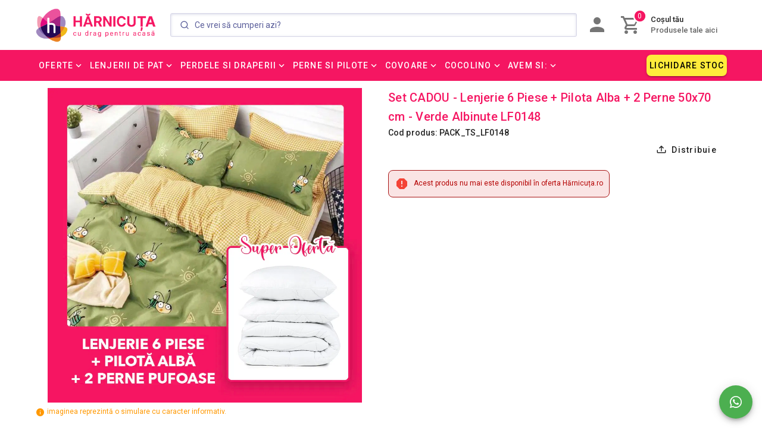

--- FILE ---
content_type: text/html; charset=utf-8
request_url: https://www.harnicuta.ro/set-cadou-lenjerie-6-piese-pilota-alba-2-perne-50x70-cm-verde-albinute-lf0148/pd
body_size: 72776
content:
<!doctype html>
<html data-n-head-ssr lang="ro" data-n-head="%7B%22lang%22:%7B%22ssr%22:%22ro%22%7D%7D">
  <head >
    <title>Set CADOU - Lenjerie 6 Piese + Pilota Alba + 2 Perne 50x70 cm - Verde Albinute LF0148</title><meta data-n-head="ssr" charset="utf-8"><meta data-n-head="ssr" name="viewport" content="width=device-width, initial-scale=1"><meta data-n-head="ssr" name="application-name" content="Hărnicuța.ro"><meta data-n-head="ssr" name="msapplication-TileColor" content="#f51662"><meta data-n-head="ssr" name="msapplication-TileImage" content="/icons/mstile-144x144.png"><meta data-n-head="ssr" name="msapplication-square70x70logo" content="/icons/mstile-70x70.png"><meta data-n-head="ssr" name="msapplication-square150x150logo" content="/icons/mstile-150x150.png"><meta data-n-head="ssr" name="msapplication-wide310x150logo" content="/icons/mstile-310x150.png"><meta data-n-head="ssr" name="msapplication-square310x310logo" content="/icons/mstile-310x310.png"><meta data-n-head="ssr" data-hid="charset" charset="utf-8"><meta data-n-head="ssr" data-hid="mobile-web-app-capable" name="mobile-web-app-capable" content="yes"><meta data-n-head="ssr" data-hid="apple-mobile-web-app-title" name="apple-mobile-web-app-title" content="Hărnicuța.ro"><meta data-n-head="ssr" data-hid="theme-color" name="theme-color" content="#f51662"><meta data-n-head="ssr" data-hid="og:site_name" name="og:site_name" property="og:site_name" content="Hărnicuța.ro"><meta data-n-head="ssr" name="facebook-domain-verification" content="d0lowa9btoi8ud8xvmqrhb2pqg3bk5"><meta data-n-head="ssr" data-hid="og:type" property="og:type" name="og:type" content="website"><meta data-n-head="ssr" data-hid="og:url" property="og:url" name="og:url" content="https://www.harnicuta.ro/set-cadou-lenjerie-6-piese-pilota-alba-2-perne-50x70-cm-verde-albinute-lf0148/pd"><meta data-n-head="ssr" data-hid="og:title" property="og:title" name="og:title" content="Set CADOU - Lenjerie 6 Piese + Pilota Alba + 2 Perne 50x70 cm - Verde Albinute LF0148"><meta data-n-head="ssr" data-hid="og:description" property="og:description" name="og:description" content="SET CADOU LENJERIE 6 PIESE + PILOTĂ ALBĂ + 2 PERNE 50x70 CM
Pachetul conține: lenjerie de pat 2 persoane (6 piese) confecționată din 100% bumbac finet gros calitate superioară, foarte plăcută la atingere, plus 1 pilotă de sezon, plus 2 perne pufoase dreptunghiulare. Datorită țesăturii extrem de plăcută la atingere, lenjeria asigură confort sporit prin textura sa moale și fină. Aspectul acestei lenjerii oferă eleganță și rafinament dormitorului. Cele 6 piese cu imprimeu modern sunt croite pentru a se potrivi patului tău matrimonial! Pilota și pernele sunt umplute cu puf siliconizat antialergenic de calitate superioară, iar husele lor sunt realizate din microfibră embosată catifelată de culoare albă.

COMPOZIȚIA PRODUSELOR: Compoziția lenjeriei este de 100% bumbac finet gros. Pernele și pilota sunt umplute cu puf siliconizat antialergenic, cu fețe din microfibră embosată catifelată albă. 


CONȚINUTUL PACHETULUI: Acest set conține 9 piese: 1 cearceaf de pilotă (dimensiuni: 200x230 cm ±5cm), 1 cearceaf de pat (dimensiuni: 220x240 cm ±5cm), 2 fețe de pernă (50x70 cm ±5cm), 2 fețe de pernă (70x70 cm ±5cm) 1 pilotă albă (200x220 cm) și 2 perne pufoase (50x70 cm).


ÎNTREȚINEREA PRODUSELOR: Lenjeria se spală la maxim 30 de grade Celsius și se calcă la maxim 120 grade Celsius. Pernele și pilota se spală la maxim 30 de grade Celsius. Pentru a își menține rezistența și culoarea în timp, NU este recomandată folosirea înălbitorilor chimici pentru întreținerea acestor produse. 

 
NOTĂ: Pozele afișate sunt cu titlu de prezentare și au scop comercial. Pot exista mici diferențe de nuanță și de încadrare a imprimeului."><meta data-n-head="ssr" data-hid="og:image" property="og:image" name="og:image" content="https://cdn-v1.harnicuta.ro/images/virtuemart/product/SS-PACK-ALBINUTA.jpg?class=product"><meta data-n-head="ssr" data-hid="description" name="description" content=""><meta data-n-head="ssr" data-hid="keywords" name="keywords" content=""><link data-n-head="ssr" rel="icon" type="image/x-icon" href="/favicon.ico"><link data-n-head="ssr" rel="apple-touch-icon-precomposed" sizes="57x57" href="/icons/apple-touch-icon-57x57.png"><link data-n-head="ssr" rel="apple-touch-icon-precomposed" sizes="114x114" href="/icons/apple-touch-icon-114x114.png"><link data-n-head="ssr" rel="apple-touch-icon-precomposed" sizes="72x72" href="/icons/apple-touch-icon-72x72.png"><link data-n-head="ssr" rel="apple-touch-icon-precomposed" sizes="144x144" href="/icons/apple-touch-icon-144x144.png"><link data-n-head="ssr" rel="apple-touch-icon-precomposed" sizes="60x60" href="/icons/apple-touch-icon-60x60.png"><link data-n-head="ssr" rel="apple-touch-icon-precomposed" sizes="120x120" href="/icons/apple-touch-icon-120x120.png"><link data-n-head="ssr" rel="apple-touch-icon-precomposed" sizes="76x76" href="/icons/apple-touch-icon-76x76.png"><link data-n-head="ssr" rel="apple-touch-icon-precomposed" sizes="152x152" href="/icons/apple-touch-icon-152x152.png"><link data-n-head="ssr" rel="icon" type="image/png" href="/favicon-196x196.png" sizes="196x196"><link data-n-head="ssr" rel="icon" type="image/png" href="/favicon-96x96.png" sizes="96x96"><link data-n-head="ssr" rel="icon" type="image/png" href="/favicon-32x32.png" sizes="32x32"><link data-n-head="ssr" rel="icon" type="image/png" href="/favicon-16x16.png" sizes="16x16"><link data-n-head="ssr" rel="icon" type="image/png" href="/favicon-128.png" sizes="128x128"><link data-n-head="ssr" rel="stylesheet" type="text/css" href="https://fonts.googleapis.com/css?family=Roboto:100,300,400,500,700,900&amp;display=swap"><link data-n-head="ssr" rel="stylesheet" type="text/css" href="https://cdn.jsdelivr.net/npm/@mdi/font@latest/css/materialdesignicons.min.css"><link data-n-head="ssr" data-hid="shortcut-icon" rel="shortcut icon" href="/_nuxt/icons/icon_64x64.246c01.png"><link data-n-head="ssr" data-hid="apple-touch-icon" rel="apple-touch-icon" href="/_nuxt/icons/icon_512x512.246c01.png" sizes="512x512"><link data-n-head="ssr" rel="manifest" href="/_nuxt/manifest.dae0058c.json" data-hid="manifest"><link data-n-head="ssr" data-hid="canonical" rel="canonical" href="https://www.harnicuta.ro/set-cadou-lenjerie-6-piese-pilota-alba-2-perne-50x70-cm-verde-albinute-lf0148/pd"><link data-n-head="ssr" data-hid="3490-image" rel="preload" as="image" href="https://cdn-v1.harnicuta.ro/images/virtuemart/product/SS-PACK-ALBINUTA.jpg?class=product"><link data-n-head="ssr" data-hid="12136-thumbnail-image" rel="preload" as="image" href="https://cdn-v1.harnicuta.ro/images/virtuemart/product/CBE4M033.jpg?class=thumb&amp;v1"><link data-n-head="ssr" data-hid="12661-thumbnail-image" rel="preload" as="image" href="https://cdn-v1.harnicuta.ro/images/virtuemart/product/CBE4J092b.jpg?class=thumb&amp;v1"><link data-n-head="ssr" data-hid="12126-thumbnail-image" rel="preload" as="image" href="https://cdn-v1.harnicuta.ro/images/virtuemart/product/CBE4M023.jpg?class=thumb&amp;v1"><link data-n-head="ssr" data-hid="12123-thumbnail-image" rel="preload" as="image" href="https://cdn-v1.harnicuta.ro/images/virtuemart/product/CBE4M020.jpg?class=thumb&amp;v1"><style data-n-head="vuetify" type="text/css" id="vuetify-theme-stylesheet" nonce="undefined">.v-application a { color: #f51662; }
.v-application .primary {
  background-color: #f51662 !important;
  border-color: #f51662 !important;
}
.v-application .primary--text {
  color: #f51662 !important;
  caret-color: #f51662 !important;
}
.v-application .primary.lighten-5 {
  background-color: #ffc1e6 !important;
  border-color: #ffc1e6 !important;
}
.v-application .primary--text.text--lighten-5 {
  color: #ffc1e6 !important;
  caret-color: #ffc1e6 !important;
}
.v-application .primary.lighten-4 {
  background-color: #ffa3ca !important;
  border-color: #ffa3ca !important;
}
.v-application .primary--text.text--lighten-4 {
  color: #ffa3ca !important;
  caret-color: #ffa3ca !important;
}
.v-application .primary.lighten-3 {
  background-color: #ff85af !important;
  border-color: #ff85af !important;
}
.v-application .primary--text.text--lighten-3 {
  color: #ff85af !important;
  caret-color: #ff85af !important;
}
.v-application .primary.lighten-2 {
  background-color: #ff6694 !important;
  border-color: #ff6694 !important;
}
.v-application .primary--text.text--lighten-2 {
  color: #ff6694 !important;
  caret-color: #ff6694 !important;
}
.v-application .primary.lighten-1 {
  background-color: #ff447b !important;
  border-color: #ff447b !important;
}
.v-application .primary--text.text--lighten-1 {
  color: #ff447b !important;
  caret-color: #ff447b !important;
}
.v-application .primary.darken-1 {
  background-color: #d5004b !important;
  border-color: #d5004b !important;
}
.v-application .primary--text.text--darken-1 {
  color: #d5004b !important;
  caret-color: #d5004b !important;
}
.v-application .primary.darken-2 {
  background-color: #b50034 !important;
  border-color: #b50034 !important;
}
.v-application .primary--text.text--darken-2 {
  color: #b50034 !important;
  caret-color: #b50034 !important;
}
.v-application .primary.darken-3 {
  background-color: #950020 !important;
  border-color: #950020 !important;
}
.v-application .primary--text.text--darken-3 {
  color: #950020 !important;
  caret-color: #950020 !important;
}
.v-application .primary.darken-4 {
  background-color: #760009 !important;
  border-color: #760009 !important;
}
.v-application .primary--text.text--darken-4 {
  color: #760009 !important;
  caret-color: #760009 !important;
}
.v-application .secondary {
  background-color: #424242 !important;
  border-color: #424242 !important;
}
.v-application .secondary--text {
  color: #424242 !important;
  caret-color: #424242 !important;
}
.v-application .secondary.lighten-5 {
  background-color: #c1c1c1 !important;
  border-color: #c1c1c1 !important;
}
.v-application .secondary--text.text--lighten-5 {
  color: #c1c1c1 !important;
  caret-color: #c1c1c1 !important;
}
.v-application .secondary.lighten-4 {
  background-color: #a6a6a6 !important;
  border-color: #a6a6a6 !important;
}
.v-application .secondary--text.text--lighten-4 {
  color: #a6a6a6 !important;
  caret-color: #a6a6a6 !important;
}
.v-application .secondary.lighten-3 {
  background-color: #8b8b8b !important;
  border-color: #8b8b8b !important;
}
.v-application .secondary--text.text--lighten-3 {
  color: #8b8b8b !important;
  caret-color: #8b8b8b !important;
}
.v-application .secondary.lighten-2 {
  background-color: #727272 !important;
  border-color: #727272 !important;
}
.v-application .secondary--text.text--lighten-2 {
  color: #727272 !important;
  caret-color: #727272 !important;
}
.v-application .secondary.lighten-1 {
  background-color: #595959 !important;
  border-color: #595959 !important;
}
.v-application .secondary--text.text--lighten-1 {
  color: #595959 !important;
  caret-color: #595959 !important;
}
.v-application .secondary.darken-1 {
  background-color: #2c2c2c !important;
  border-color: #2c2c2c !important;
}
.v-application .secondary--text.text--darken-1 {
  color: #2c2c2c !important;
  caret-color: #2c2c2c !important;
}
.v-application .secondary.darken-2 {
  background-color: #171717 !important;
  border-color: #171717 !important;
}
.v-application .secondary--text.text--darken-2 {
  color: #171717 !important;
  caret-color: #171717 !important;
}
.v-application .secondary.darken-3 {
  background-color: #000000 !important;
  border-color: #000000 !important;
}
.v-application .secondary--text.text--darken-3 {
  color: #000000 !important;
  caret-color: #000000 !important;
}
.v-application .secondary.darken-4 {
  background-color: #000000 !important;
  border-color: #000000 !important;
}
.v-application .secondary--text.text--darken-4 {
  color: #000000 !important;
  caret-color: #000000 !important;
}
.v-application .accent {
  background-color: #82b1ff !important;
  border-color: #82b1ff !important;
}
.v-application .accent--text {
  color: #82b1ff !important;
  caret-color: #82b1ff !important;
}
.v-application .accent.lighten-5 {
  background-color: #ffffff !important;
  border-color: #ffffff !important;
}
.v-application .accent--text.text--lighten-5 {
  color: #ffffff !important;
  caret-color: #ffffff !important;
}
.v-application .accent.lighten-4 {
  background-color: #f8ffff !important;
  border-color: #f8ffff !important;
}
.v-application .accent--text.text--lighten-4 {
  color: #f8ffff !important;
  caret-color: #f8ffff !important;
}
.v-application .accent.lighten-3 {
  background-color: #daffff !important;
  border-color: #daffff !important;
}
.v-application .accent--text.text--lighten-3 {
  color: #daffff !important;
  caret-color: #daffff !important;
}
.v-application .accent.lighten-2 {
  background-color: #bce8ff !important;
  border-color: #bce8ff !important;
}
.v-application .accent--text.text--lighten-2 {
  color: #bce8ff !important;
  caret-color: #bce8ff !important;
}
.v-application .accent.lighten-1 {
  background-color: #9fccff !important;
  border-color: #9fccff !important;
}
.v-application .accent--text.text--lighten-1 {
  color: #9fccff !important;
  caret-color: #9fccff !important;
}
.v-application .accent.darken-1 {
  background-color: #6596e2 !important;
  border-color: #6596e2 !important;
}
.v-application .accent--text.text--darken-1 {
  color: #6596e2 !important;
  caret-color: #6596e2 !important;
}
.v-application .accent.darken-2 {
  background-color: #467dc6 !important;
  border-color: #467dc6 !important;
}
.v-application .accent--text.text--darken-2 {
  color: #467dc6 !important;
  caret-color: #467dc6 !important;
}
.v-application .accent.darken-3 {
  background-color: #2364aa !important;
  border-color: #2364aa !important;
}
.v-application .accent--text.text--darken-3 {
  color: #2364aa !important;
  caret-color: #2364aa !important;
}
.v-application .accent.darken-4 {
  background-color: #004c90 !important;
  border-color: #004c90 !important;
}
.v-application .accent--text.text--darken-4 {
  color: #004c90 !important;
  caret-color: #004c90 !important;
}
.v-application .error {
  background-color: #ff5252 !important;
  border-color: #ff5252 !important;
}
.v-application .error--text {
  color: #ff5252 !important;
  caret-color: #ff5252 !important;
}
.v-application .error.lighten-5 {
  background-color: #ffe4d5 !important;
  border-color: #ffe4d5 !important;
}
.v-application .error--text.text--lighten-5 {
  color: #ffe4d5 !important;
  caret-color: #ffe4d5 !important;
}
.v-application .error.lighten-4 {
  background-color: #ffc6b9 !important;
  border-color: #ffc6b9 !important;
}
.v-application .error--text.text--lighten-4 {
  color: #ffc6b9 !important;
  caret-color: #ffc6b9 !important;
}
.v-application .error.lighten-3 {
  background-color: #ffa99e !important;
  border-color: #ffa99e !important;
}
.v-application .error--text.text--lighten-3 {
  color: #ffa99e !important;
  caret-color: #ffa99e !important;
}
.v-application .error.lighten-2 {
  background-color: #ff8c84 !important;
  border-color: #ff8c84 !important;
}
.v-application .error--text.text--lighten-2 {
  color: #ff8c84 !important;
  caret-color: #ff8c84 !important;
}
.v-application .error.lighten-1 {
  background-color: #ff6f6a !important;
  border-color: #ff6f6a !important;
}
.v-application .error--text.text--lighten-1 {
  color: #ff6f6a !important;
  caret-color: #ff6f6a !important;
}
.v-application .error.darken-1 {
  background-color: #df323b !important;
  border-color: #df323b !important;
}
.v-application .error--text.text--darken-1 {
  color: #df323b !important;
  caret-color: #df323b !important;
}
.v-application .error.darken-2 {
  background-color: #bf0025 !important;
  border-color: #bf0025 !important;
}
.v-application .error--text.text--darken-2 {
  color: #bf0025 !important;
  caret-color: #bf0025 !important;
}
.v-application .error.darken-3 {
  background-color: #9f0010 !important;
  border-color: #9f0010 !important;
}
.v-application .error--text.text--darken-3 {
  color: #9f0010 !important;
  caret-color: #9f0010 !important;
}
.v-application .error.darken-4 {
  background-color: #800000 !important;
  border-color: #800000 !important;
}
.v-application .error--text.text--darken-4 {
  color: #800000 !important;
  caret-color: #800000 !important;
}
.v-application .info {
  background-color: #2196f3 !important;
  border-color: #2196f3 !important;
}
.v-application .info--text {
  color: #2196f3 !important;
  caret-color: #2196f3 !important;
}
.v-application .info.lighten-5 {
  background-color: #d4ffff !important;
  border-color: #d4ffff !important;
}
.v-application .info--text.text--lighten-5 {
  color: #d4ffff !important;
  caret-color: #d4ffff !important;
}
.v-application .info.lighten-4 {
  background-color: #b5ffff !important;
  border-color: #b5ffff !important;
}
.v-application .info--text.text--lighten-4 {
  color: #b5ffff !important;
  caret-color: #b5ffff !important;
}
.v-application .info.lighten-3 {
  background-color: #95e8ff !important;
  border-color: #95e8ff !important;
}
.v-application .info--text.text--lighten-3 {
  color: #95e8ff !important;
  caret-color: #95e8ff !important;
}
.v-application .info.lighten-2 {
  background-color: #75ccff !important;
  border-color: #75ccff !important;
}
.v-application .info--text.text--lighten-2 {
  color: #75ccff !important;
  caret-color: #75ccff !important;
}
.v-application .info.lighten-1 {
  background-color: #51b0ff !important;
  border-color: #51b0ff !important;
}
.v-application .info--text.text--lighten-1 {
  color: #51b0ff !important;
  caret-color: #51b0ff !important;
}
.v-application .info.darken-1 {
  background-color: #007cd6 !important;
  border-color: #007cd6 !important;
}
.v-application .info--text.text--darken-1 {
  color: #007cd6 !important;
  caret-color: #007cd6 !important;
}
.v-application .info.darken-2 {
  background-color: #0064ba !important;
  border-color: #0064ba !important;
}
.v-application .info--text.text--darken-2 {
  color: #0064ba !important;
  caret-color: #0064ba !important;
}
.v-application .info.darken-3 {
  background-color: #004d9f !important;
  border-color: #004d9f !important;
}
.v-application .info--text.text--darken-3 {
  color: #004d9f !important;
  caret-color: #004d9f !important;
}
.v-application .info.darken-4 {
  background-color: #003784 !important;
  border-color: #003784 !important;
}
.v-application .info--text.text--darken-4 {
  color: #003784 !important;
  caret-color: #003784 !important;
}
.v-application .success {
  background-color: #4caf50 !important;
  border-color: #4caf50 !important;
}
.v-application .success--text {
  color: #4caf50 !important;
  caret-color: #4caf50 !important;
}
.v-application .success.lighten-5 {
  background-color: #dcffd6 !important;
  border-color: #dcffd6 !important;
}
.v-application .success--text.text--lighten-5 {
  color: #dcffd6 !important;
  caret-color: #dcffd6 !important;
}
.v-application .success.lighten-4 {
  background-color: #beffba !important;
  border-color: #beffba !important;
}
.v-application .success--text.text--lighten-4 {
  color: #beffba !important;
  caret-color: #beffba !important;
}
.v-application .success.lighten-3 {
  background-color: #a2ff9e !important;
  border-color: #a2ff9e !important;
}
.v-application .success--text.text--lighten-3 {
  color: #a2ff9e !important;
  caret-color: #a2ff9e !important;
}
.v-application .success.lighten-2 {
  background-color: #85e783 !important;
  border-color: #85e783 !important;
}
.v-application .success--text.text--lighten-2 {
  color: #85e783 !important;
  caret-color: #85e783 !important;
}
.v-application .success.lighten-1 {
  background-color: #69cb69 !important;
  border-color: #69cb69 !important;
}
.v-application .success--text.text--lighten-1 {
  color: #69cb69 !important;
  caret-color: #69cb69 !important;
}
.v-application .success.darken-1 {
  background-color: #2d9437 !important;
  border-color: #2d9437 !important;
}
.v-application .success--text.text--darken-1 {
  color: #2d9437 !important;
  caret-color: #2d9437 !important;
}
.v-application .success.darken-2 {
  background-color: #00791e !important;
  border-color: #00791e !important;
}
.v-application .success--text.text--darken-2 {
  color: #00791e !important;
  caret-color: #00791e !important;
}
.v-application .success.darken-3 {
  background-color: #006000 !important;
  border-color: #006000 !important;
}
.v-application .success--text.text--darken-3 {
  color: #006000 !important;
  caret-color: #006000 !important;
}
.v-application .success.darken-4 {
  background-color: #004700 !important;
  border-color: #004700 !important;
}
.v-application .success--text.text--darken-4 {
  color: #004700 !important;
  caret-color: #004700 !important;
}
.v-application .warning {
  background-color: #fb8c00 !important;
  border-color: #fb8c00 !important;
}
.v-application .warning--text {
  color: #fb8c00 !important;
  caret-color: #fb8c00 !important;
}
.v-application .warning.lighten-5 {
  background-color: #ffff9e !important;
  border-color: #ffff9e !important;
}
.v-application .warning--text.text--lighten-5 {
  color: #ffff9e !important;
  caret-color: #ffff9e !important;
}
.v-application .warning.lighten-4 {
  background-color: #fffb82 !important;
  border-color: #fffb82 !important;
}
.v-application .warning--text.text--lighten-4 {
  color: #fffb82 !important;
  caret-color: #fffb82 !important;
}
.v-application .warning.lighten-3 {
  background-color: #ffdf67 !important;
  border-color: #ffdf67 !important;
}
.v-application .warning--text.text--lighten-3 {
  color: #ffdf67 !important;
  caret-color: #ffdf67 !important;
}
.v-application .warning.lighten-2 {
  background-color: #ffc24b !important;
  border-color: #ffc24b !important;
}
.v-application .warning--text.text--lighten-2 {
  color: #ffc24b !important;
  caret-color: #ffc24b !important;
}
.v-application .warning.lighten-1 {
  background-color: #ffa72d !important;
  border-color: #ffa72d !important;
}
.v-application .warning--text.text--lighten-1 {
  color: #ffa72d !important;
  caret-color: #ffa72d !important;
}
.v-application .warning.darken-1 {
  background-color: #db7200 !important;
  border-color: #db7200 !important;
}
.v-application .warning--text.text--darken-1 {
  color: #db7200 !important;
  caret-color: #db7200 !important;
}
.v-application .warning.darken-2 {
  background-color: #bb5900 !important;
  border-color: #bb5900 !important;
}
.v-application .warning--text.text--darken-2 {
  color: #bb5900 !important;
  caret-color: #bb5900 !important;
}
.v-application .warning.darken-3 {
  background-color: #9d4000 !important;
  border-color: #9d4000 !important;
}
.v-application .warning--text.text--darken-3 {
  color: #9d4000 !important;
  caret-color: #9d4000 !important;
}
.v-application .warning.darken-4 {
  background-color: #802700 !important;
  border-color: #802700 !important;
}
.v-application .warning--text.text--darken-4 {
  color: #802700 !important;
  caret-color: #802700 !important;
}</style><script data-n-head="ssr" type="application/ld+json">{"@context":"https://schema.org/","@type":"Product","name":"Set CADOU - Lenjerie 6 Piese + Pilota Alba + 2 Perne 50x70 cm - Verde Albinute LF0148","description":"SET CADOU LENJERIE 6 PIESE + PILOTĂ ALBĂ + 2 PERNE 50x70 CM\r\nPachetul conține: lenjerie de pat 2 persoane (6 piese) confecționată din 100% bumbac finet gros calitate superioară, foarte plăcută la atingere, plus 1 pilotă de sezon, plus 2 perne pufoase dreptunghiulare. Datorită țesăturii extrem de plăcută la atingere, lenjeria asigură confort sporit prin textura sa moale și fină. Aspectul acestei lenjerii oferă eleganță și rafinament dormitorului. Cele 6 piese cu imprimeu modern sunt croite pentru a se potrivi patului tău matrimonial! Pilota și pernele sunt umplute cu puf siliconizat antialergenic de calitate superioară, iar husele lor sunt realizate din microfibră embosată catifelată de culoare albă.\r\n\r\nCOMPOZIȚIA PRODUSELOR: Compoziția lenjeriei este de 100% bumbac finet gros. Pernele și pilota sunt umplute cu puf siliconizat antialergenic, cu fețe din microfibră embosată catifelată albă. \r\n\r\n\r\nCONȚINUTUL PACHETULUI: Acest set conține 9 piese: 1 cearceaf de pilotă (dimensiuni: 200x230 cm ±5cm), 1 cearceaf de pat (dimensiuni: 220x240 cm ±5cm), 2 fețe de pernă (50x70 cm ±5cm), 2 fețe de pernă (70x70 cm ±5cm) 1 pilotă albă (200x220 cm) și 2 perne pufoase (50x70 cm).\r\n\r\n\r\nÎNTREȚINEREA PRODUSELOR: Lenjeria se spală la maxim 30 de grade Celsius și se calcă la maxim 120 grade Celsius. Pernele și pilota se spală la maxim 30 de grade Celsius. Pentru a își menține rezistența și culoarea în timp, NU este recomandată folosirea înălbitorilor chimici pentru întreținerea acestor produse. \r\n\r\n \r\nNOTĂ: Pozele afișate sunt cu titlu de prezentare și au scop comercial. Pot exista mici diferențe de nuanță și de încadrare a imprimeului.","sku":"PACK_TS_LF0148","image":"https://cdn-v1.harnicuta.ro/images/virtuemart/product/SS-PACK-ALBINUTA.jpg?class=product","offers":[{"price":0,"priceCurrency":"RON"}],"availability":"https://schema.org/Discontinued","priceCurrency":"RON","url":"https://www.harnicuta.ro/set-cadou-lenjerie-6-piese-pilota-alba-2-perne-50x70-cm-verde-albinute-lf0148/pd"}</script><link rel="preload" href="/_nuxt/4455d76.js" as="script"><link rel="preload" href="/_nuxt/e0caa5f.js" as="script"><link rel="preload" href="/_nuxt/e705056.js" as="script"><link rel="preload" href="/_nuxt/8311333.js" as="script"><link rel="preload" href="/_nuxt/e09f50a.js" as="script"><style data-vue-ssr-id="5db1c400:0 63000ea3:0 2840f874:0 549a5500:0 e003f1f8:0 04604cc2:0 6b715e77:0 3d49e0e5:0 b9f570ac:0 7132a15d:0 90cfeb9c:0 40a6931c:0 744bab4a:0 424d9537:0 cdf93b5c:0 5e8d0e9e:0 0e36439c:0 516f87f8:0 73707fd0:0 5ee2ef52:0 1f651591:0 1cdf85c7:0 2fba213c:0 c82bbd6a:0 3f95a174:0 a9b20584:0 402355ff:0 160530c1:0 e23b7040:0 cf87dc84:0 5276b867:0 197fcea4:0 bb35a8d6:0 2065bca8:0 e6b013ca:0 dc0628f2:0 4f4f805e:0 22487aae:0 371f82d0:0 2bb34da4:0 3dc908a0:0 50788f08:0 3f1da7f4:0 5c37caa6:0 e8b41e5e:0 421e27d6:0 2d62e390:0 0d135400:0 7c06aa28:0 12a190a6:0 2e2bc7da:0 beda1088:0 7f6d4ad6:0 5e62c9d0:0 999cb8a8:0 5c8fbe94:0 5f757930:0 7e56e4e3:0 6c34a804:0 5d34489e:0 1cf92184:0 af656afa:0 a9c0a20c:0 3ed01787:0 d9930f7e:0 254773f2:0 6bc4c882:0 14ce1b36:0 65f80b3e:0 213de95e:0 1585fa47:0 77be0581:0 15a0477c:0">.theme--light.v-alert .v-alert--prominent .v-alert__icon:after{background:rgba(0,0,0,.12)}.theme--dark.v-alert .v-alert--prominent .v-alert__icon:after{background:hsla(0,0%,100%,.12)}.v-sheet.v-alert{border-radius:4px}.v-sheet.v-alert:not(.v-sheet--outlined){box-shadow:0 0 0 0 rgba(0,0,0,.2),0 0 0 0 rgba(0,0,0,.14),0 0 0 0 rgba(0,0,0,.12)}.v-sheet.v-alert.v-sheet--shaped{border-radius:24px 4px}.v-alert{display:block;font-size:16px;margin-bottom:16px;padding:16px;position:relative;transition:.3s cubic-bezier(.25,.8,.5,1)}.v-alert:not(.v-sheet--tile){border-radius:4px}.v-application--is-ltr .v-alert>.v-alert__content,.v-application--is-ltr .v-alert>.v-icon{margin-right:16px}.v-application--is-rtl .v-alert>.v-alert__content,.v-application--is-rtl .v-alert>.v-icon{margin-left:16px}.v-application--is-ltr .v-alert>.v-icon+.v-alert__content{margin-right:0}.v-application--is-rtl .v-alert>.v-icon+.v-alert__content{margin-left:0}.v-application--is-ltr .v-alert>.v-alert__content+.v-icon{margin-right:0}.v-application--is-rtl .v-alert>.v-alert__content+.v-icon{margin-left:0}.v-alert__border{border-style:solid;border-width:4px;content:"";position:absolute}.v-alert__border:not(.v-alert__border--has-color){opacity:.26}.v-alert__border--left,.v-alert__border--right{bottom:0;top:0}.v-alert__border--bottom,.v-alert__border--top{left:0;right:0}.v-alert__border--bottom{border-bottom-left-radius:inherit;border-bottom-right-radius:inherit;bottom:0}.v-application--is-ltr .v-alert__border--left{border-top-left-radius:inherit;border-bottom-left-radius:inherit;left:0}.v-application--is-ltr .v-alert__border--right,.v-application--is-rtl .v-alert__border--left{border-top-right-radius:inherit;border-bottom-right-radius:inherit;right:0}.v-application--is-rtl .v-alert__border--right{border-top-left-radius:inherit;border-bottom-left-radius:inherit;left:0}.v-alert__border--top{border-top-left-radius:inherit;border-top-right-radius:inherit;top:0}.v-alert__content{flex:1 1 auto}.v-application--is-ltr .v-alert__dismissible{margin:-16px -8px -16px 8px}.v-application--is-rtl .v-alert__dismissible{margin:-16px 8px -16px -8px}.v-alert__icon{align-self:flex-start;border-radius:50%;height:24px;min-width:24px;position:relative}.v-application--is-ltr .v-alert__icon{margin-right:16px}.v-application--is-rtl .v-alert__icon{margin-left:16px}.v-alert__icon.v-icon{font-size:24px}.v-alert__wrapper{align-items:center;border-radius:inherit;display:flex}.v-alert--dense{padding-top:8px;padding-bottom:8px}.v-alert--dense .v-alert__border{border-width:medium}.v-alert--outlined{background:transparent!important;border:thin solid!important}.v-alert--outlined .v-alert__icon{color:inherit!important}.v-alert--prominent .v-alert__icon{align-self:center;height:48px;min-width:48px}.v-alert--prominent .v-alert__icon:after{background:currentColor!important;border-radius:50%;bottom:0;content:"";left:0;opacity:.16;position:absolute;right:0;top:0}.v-alert--prominent .v-alert__icon.v-icon{font-size:32px}.v-alert--text{background:transparent!important}.v-alert--text:before{background-color:currentColor;border-radius:inherit;bottom:0;content:"";left:0;opacity:.12;position:absolute;pointer-events:none;right:0;top:0}
.theme--light.v-sheet{background-color:#fff;border-color:#fff;color:rgba(0,0,0,.87)}.theme--light.v-sheet--outlined{border:thin solid rgba(0,0,0,.12)}.theme--dark.v-sheet{background-color:#1e1e1e;border-color:#1e1e1e;color:#fff}.theme--dark.v-sheet--outlined{border:thin solid hsla(0,0%,100%,.12)}.v-sheet{border-radius:0}.v-sheet:not(.v-sheet--outlined){box-shadow:0 0 0 0 rgba(0,0,0,.2),0 0 0 0 rgba(0,0,0,.14),0 0 0 0 rgba(0,0,0,.12)}.v-sheet.v-sheet--shaped{border-radius:24px 0}
@-webkit-keyframes v-shake{59%{margin-left:0}60%,80%{margin-left:2px}70%,90%{margin-left:-2px}}@keyframes v-shake{59%{margin-left:0}60%,80%{margin-left:2px}70%,90%{margin-left:-2px}}.v-application .black{background-color:#000!important;border-color:#000!important}.v-application .black--text{color:#000!important;caret-color:#000!important}.v-application .white{background-color:#fff!important;border-color:#fff!important}.v-application .white--text{color:#fff!important;caret-color:#fff!important}.v-application .transparent{background-color:transparent!important;border-color:transparent!important}.v-application .transparent--text{color:transparent!important;caret-color:transparent!important}.v-application .red{background-color:#f44336!important;border-color:#f44336!important}.v-application .red--text{color:#f44336!important;caret-color:#f44336!important}.v-application .red.lighten-5{background-color:#ffebee!important;border-color:#ffebee!important}.v-application .red--text.text--lighten-5{color:#ffebee!important;caret-color:#ffebee!important}.v-application .red.lighten-4{background-color:#ffcdd2!important;border-color:#ffcdd2!important}.v-application .red--text.text--lighten-4{color:#ffcdd2!important;caret-color:#ffcdd2!important}.v-application .red.lighten-3{background-color:#ef9a9a!important;border-color:#ef9a9a!important}.v-application .red--text.text--lighten-3{color:#ef9a9a!important;caret-color:#ef9a9a!important}.v-application .red.lighten-2{background-color:#e57373!important;border-color:#e57373!important}.v-application .red--text.text--lighten-2{color:#e57373!important;caret-color:#e57373!important}.v-application .red.lighten-1{background-color:#ef5350!important;border-color:#ef5350!important}.v-application .red--text.text--lighten-1{color:#ef5350!important;caret-color:#ef5350!important}.v-application .red.darken-1{background-color:#e53935!important;border-color:#e53935!important}.v-application .red--text.text--darken-1{color:#e53935!important;caret-color:#e53935!important}.v-application .red.darken-2{background-color:#d32f2f!important;border-color:#d32f2f!important}.v-application .red--text.text--darken-2{color:#d32f2f!important;caret-color:#d32f2f!important}.v-application .red.darken-3{background-color:#c62828!important;border-color:#c62828!important}.v-application .red--text.text--darken-3{color:#c62828!important;caret-color:#c62828!important}.v-application .red.darken-4{background-color:#b71c1c!important;border-color:#b71c1c!important}.v-application .red--text.text--darken-4{color:#b71c1c!important;caret-color:#b71c1c!important}.v-application .red.accent-1{background-color:#ff8a80!important;border-color:#ff8a80!important}.v-application .red--text.text--accent-1{color:#ff8a80!important;caret-color:#ff8a80!important}.v-application .red.accent-2{background-color:#ff5252!important;border-color:#ff5252!important}.v-application .red--text.text--accent-2{color:#ff5252!important;caret-color:#ff5252!important}.v-application .red.accent-3{background-color:#ff1744!important;border-color:#ff1744!important}.v-application .red--text.text--accent-3{color:#ff1744!important;caret-color:#ff1744!important}.v-application .red.accent-4{background-color:#d50000!important;border-color:#d50000!important}.v-application .red--text.text--accent-4{color:#d50000!important;caret-color:#d50000!important}.v-application .pink{background-color:#e91e63!important;border-color:#e91e63!important}.v-application .pink--text{color:#e91e63!important;caret-color:#e91e63!important}.v-application .pink.lighten-5{background-color:#fce4ec!important;border-color:#fce4ec!important}.v-application .pink--text.text--lighten-5{color:#fce4ec!important;caret-color:#fce4ec!important}.v-application .pink.lighten-4{background-color:#f8bbd0!important;border-color:#f8bbd0!important}.v-application .pink--text.text--lighten-4{color:#f8bbd0!important;caret-color:#f8bbd0!important}.v-application .pink.lighten-3{background-color:#f48fb1!important;border-color:#f48fb1!important}.v-application .pink--text.text--lighten-3{color:#f48fb1!important;caret-color:#f48fb1!important}.v-application .pink.lighten-2{background-color:#f06292!important;border-color:#f06292!important}.v-application .pink--text.text--lighten-2{color:#f06292!important;caret-color:#f06292!important}.v-application .pink.lighten-1{background-color:#ec407a!important;border-color:#ec407a!important}.v-application .pink--text.text--lighten-1{color:#ec407a!important;caret-color:#ec407a!important}.v-application .pink.darken-1{background-color:#d81b60!important;border-color:#d81b60!important}.v-application .pink--text.text--darken-1{color:#d81b60!important;caret-color:#d81b60!important}.v-application .pink.darken-2{background-color:#c2185b!important;border-color:#c2185b!important}.v-application .pink--text.text--darken-2{color:#c2185b!important;caret-color:#c2185b!important}.v-application .pink.darken-3{background-color:#ad1457!important;border-color:#ad1457!important}.v-application .pink--text.text--darken-3{color:#ad1457!important;caret-color:#ad1457!important}.v-application .pink.darken-4{background-color:#880e4f!important;border-color:#880e4f!important}.v-application .pink--text.text--darken-4{color:#880e4f!important;caret-color:#880e4f!important}.v-application .pink.accent-1{background-color:#ff80ab!important;border-color:#ff80ab!important}.v-application .pink--text.text--accent-1{color:#ff80ab!important;caret-color:#ff80ab!important}.v-application .pink.accent-2{background-color:#ff4081!important;border-color:#ff4081!important}.v-application .pink--text.text--accent-2{color:#ff4081!important;caret-color:#ff4081!important}.v-application .pink.accent-3{background-color:#f50057!important;border-color:#f50057!important}.v-application .pink--text.text--accent-3{color:#f50057!important;caret-color:#f50057!important}.v-application .pink.accent-4{background-color:#c51162!important;border-color:#c51162!important}.v-application .pink--text.text--accent-4{color:#c51162!important;caret-color:#c51162!important}.v-application .purple{background-color:#9c27b0!important;border-color:#9c27b0!important}.v-application .purple--text{color:#9c27b0!important;caret-color:#9c27b0!important}.v-application .purple.lighten-5{background-color:#f3e5f5!important;border-color:#f3e5f5!important}.v-application .purple--text.text--lighten-5{color:#f3e5f5!important;caret-color:#f3e5f5!important}.v-application .purple.lighten-4{background-color:#e1bee7!important;border-color:#e1bee7!important}.v-application .purple--text.text--lighten-4{color:#e1bee7!important;caret-color:#e1bee7!important}.v-application .purple.lighten-3{background-color:#ce93d8!important;border-color:#ce93d8!important}.v-application .purple--text.text--lighten-3{color:#ce93d8!important;caret-color:#ce93d8!important}.v-application .purple.lighten-2{background-color:#ba68c8!important;border-color:#ba68c8!important}.v-application .purple--text.text--lighten-2{color:#ba68c8!important;caret-color:#ba68c8!important}.v-application .purple.lighten-1{background-color:#ab47bc!important;border-color:#ab47bc!important}.v-application .purple--text.text--lighten-1{color:#ab47bc!important;caret-color:#ab47bc!important}.v-application .purple.darken-1{background-color:#8e24aa!important;border-color:#8e24aa!important}.v-application .purple--text.text--darken-1{color:#8e24aa!important;caret-color:#8e24aa!important}.v-application .purple.darken-2{background-color:#7b1fa2!important;border-color:#7b1fa2!important}.v-application .purple--text.text--darken-2{color:#7b1fa2!important;caret-color:#7b1fa2!important}.v-application .purple.darken-3{background-color:#6a1b9a!important;border-color:#6a1b9a!important}.v-application .purple--text.text--darken-3{color:#6a1b9a!important;caret-color:#6a1b9a!important}.v-application .purple.darken-4{background-color:#4a148c!important;border-color:#4a148c!important}.v-application .purple--text.text--darken-4{color:#4a148c!important;caret-color:#4a148c!important}.v-application .purple.accent-1{background-color:#ea80fc!important;border-color:#ea80fc!important}.v-application .purple--text.text--accent-1{color:#ea80fc!important;caret-color:#ea80fc!important}.v-application .purple.accent-2{background-color:#e040fb!important;border-color:#e040fb!important}.v-application .purple--text.text--accent-2{color:#e040fb!important;caret-color:#e040fb!important}.v-application .purple.accent-3{background-color:#d500f9!important;border-color:#d500f9!important}.v-application .purple--text.text--accent-3{color:#d500f9!important;caret-color:#d500f9!important}.v-application .purple.accent-4{background-color:#a0f!important;border-color:#a0f!important}.v-application .purple--text.text--accent-4{color:#a0f!important;caret-color:#a0f!important}.v-application .deep-purple{background-color:#673ab7!important;border-color:#673ab7!important}.v-application .deep-purple--text{color:#673ab7!important;caret-color:#673ab7!important}.v-application .deep-purple.lighten-5{background-color:#ede7f6!important;border-color:#ede7f6!important}.v-application .deep-purple--text.text--lighten-5{color:#ede7f6!important;caret-color:#ede7f6!important}.v-application .deep-purple.lighten-4{background-color:#d1c4e9!important;border-color:#d1c4e9!important}.v-application .deep-purple--text.text--lighten-4{color:#d1c4e9!important;caret-color:#d1c4e9!important}.v-application .deep-purple.lighten-3{background-color:#b39ddb!important;border-color:#b39ddb!important}.v-application .deep-purple--text.text--lighten-3{color:#b39ddb!important;caret-color:#b39ddb!important}.v-application .deep-purple.lighten-2{background-color:#9575cd!important;border-color:#9575cd!important}.v-application .deep-purple--text.text--lighten-2{color:#9575cd!important;caret-color:#9575cd!important}.v-application .deep-purple.lighten-1{background-color:#7e57c2!important;border-color:#7e57c2!important}.v-application .deep-purple--text.text--lighten-1{color:#7e57c2!important;caret-color:#7e57c2!important}.v-application .deep-purple.darken-1{background-color:#5e35b1!important;border-color:#5e35b1!important}.v-application .deep-purple--text.text--darken-1{color:#5e35b1!important;caret-color:#5e35b1!important}.v-application .deep-purple.darken-2{background-color:#512da8!important;border-color:#512da8!important}.v-application .deep-purple--text.text--darken-2{color:#512da8!important;caret-color:#512da8!important}.v-application .deep-purple.darken-3{background-color:#4527a0!important;border-color:#4527a0!important}.v-application .deep-purple--text.text--darken-3{color:#4527a0!important;caret-color:#4527a0!important}.v-application .deep-purple.darken-4{background-color:#311b92!important;border-color:#311b92!important}.v-application .deep-purple--text.text--darken-4{color:#311b92!important;caret-color:#311b92!important}.v-application .deep-purple.accent-1{background-color:#b388ff!important;border-color:#b388ff!important}.v-application .deep-purple--text.text--accent-1{color:#b388ff!important;caret-color:#b388ff!important}.v-application .deep-purple.accent-2{background-color:#7c4dff!important;border-color:#7c4dff!important}.v-application .deep-purple--text.text--accent-2{color:#7c4dff!important;caret-color:#7c4dff!important}.v-application .deep-purple.accent-3{background-color:#651fff!important;border-color:#651fff!important}.v-application .deep-purple--text.text--accent-3{color:#651fff!important;caret-color:#651fff!important}.v-application .deep-purple.accent-4{background-color:#6200ea!important;border-color:#6200ea!important}.v-application .deep-purple--text.text--accent-4{color:#6200ea!important;caret-color:#6200ea!important}.v-application .indigo{background-color:#3f51b5!important;border-color:#3f51b5!important}.v-application .indigo--text{color:#3f51b5!important;caret-color:#3f51b5!important}.v-application .indigo.lighten-5{background-color:#e8eaf6!important;border-color:#e8eaf6!important}.v-application .indigo--text.text--lighten-5{color:#e8eaf6!important;caret-color:#e8eaf6!important}.v-application .indigo.lighten-4{background-color:#c5cae9!important;border-color:#c5cae9!important}.v-application .indigo--text.text--lighten-4{color:#c5cae9!important;caret-color:#c5cae9!important}.v-application .indigo.lighten-3{background-color:#9fa8da!important;border-color:#9fa8da!important}.v-application .indigo--text.text--lighten-3{color:#9fa8da!important;caret-color:#9fa8da!important}.v-application .indigo.lighten-2{background-color:#7986cb!important;border-color:#7986cb!important}.v-application .indigo--text.text--lighten-2{color:#7986cb!important;caret-color:#7986cb!important}.v-application .indigo.lighten-1{background-color:#5c6bc0!important;border-color:#5c6bc0!important}.v-application .indigo--text.text--lighten-1{color:#5c6bc0!important;caret-color:#5c6bc0!important}.v-application .indigo.darken-1{background-color:#3949ab!important;border-color:#3949ab!important}.v-application .indigo--text.text--darken-1{color:#3949ab!important;caret-color:#3949ab!important}.v-application .indigo.darken-2{background-color:#303f9f!important;border-color:#303f9f!important}.v-application .indigo--text.text--darken-2{color:#303f9f!important;caret-color:#303f9f!important}.v-application .indigo.darken-3{background-color:#283593!important;border-color:#283593!important}.v-application .indigo--text.text--darken-3{color:#283593!important;caret-color:#283593!important}.v-application .indigo.darken-4{background-color:#1a237e!important;border-color:#1a237e!important}.v-application .indigo--text.text--darken-4{color:#1a237e!important;caret-color:#1a237e!important}.v-application .indigo.accent-1{background-color:#8c9eff!important;border-color:#8c9eff!important}.v-application .indigo--text.text--accent-1{color:#8c9eff!important;caret-color:#8c9eff!important}.v-application .indigo.accent-2{background-color:#536dfe!important;border-color:#536dfe!important}.v-application .indigo--text.text--accent-2{color:#536dfe!important;caret-color:#536dfe!important}.v-application .indigo.accent-3{background-color:#3d5afe!important;border-color:#3d5afe!important}.v-application .indigo--text.text--accent-3{color:#3d5afe!important;caret-color:#3d5afe!important}.v-application .indigo.accent-4{background-color:#304ffe!important;border-color:#304ffe!important}.v-application .indigo--text.text--accent-4{color:#304ffe!important;caret-color:#304ffe!important}.v-application .blue{background-color:#2196f3!important;border-color:#2196f3!important}.v-application .blue--text{color:#2196f3!important;caret-color:#2196f3!important}.v-application .blue.lighten-5{background-color:#e3f2fd!important;border-color:#e3f2fd!important}.v-application .blue--text.text--lighten-5{color:#e3f2fd!important;caret-color:#e3f2fd!important}.v-application .blue.lighten-4{background-color:#bbdefb!important;border-color:#bbdefb!important}.v-application .blue--text.text--lighten-4{color:#bbdefb!important;caret-color:#bbdefb!important}.v-application .blue.lighten-3{background-color:#90caf9!important;border-color:#90caf9!important}.v-application .blue--text.text--lighten-3{color:#90caf9!important;caret-color:#90caf9!important}.v-application .blue.lighten-2{background-color:#64b5f6!important;border-color:#64b5f6!important}.v-application .blue--text.text--lighten-2{color:#64b5f6!important;caret-color:#64b5f6!important}.v-application .blue.lighten-1{background-color:#42a5f5!important;border-color:#42a5f5!important}.v-application .blue--text.text--lighten-1{color:#42a5f5!important;caret-color:#42a5f5!important}.v-application .blue.darken-1{background-color:#1e88e5!important;border-color:#1e88e5!important}.v-application .blue--text.text--darken-1{color:#1e88e5!important;caret-color:#1e88e5!important}.v-application .blue.darken-2{background-color:#1976d2!important;border-color:#1976d2!important}.v-application .blue--text.text--darken-2{color:#1976d2!important;caret-color:#1976d2!important}.v-application .blue.darken-3{background-color:#1565c0!important;border-color:#1565c0!important}.v-application .blue--text.text--darken-3{color:#1565c0!important;caret-color:#1565c0!important}.v-application .blue.darken-4{background-color:#0d47a1!important;border-color:#0d47a1!important}.v-application .blue--text.text--darken-4{color:#0d47a1!important;caret-color:#0d47a1!important}.v-application .blue.accent-1{background-color:#82b1ff!important;border-color:#82b1ff!important}.v-application .blue--text.text--accent-1{color:#82b1ff!important;caret-color:#82b1ff!important}.v-application .blue.accent-2{background-color:#448aff!important;border-color:#448aff!important}.v-application .blue--text.text--accent-2{color:#448aff!important;caret-color:#448aff!important}.v-application .blue.accent-3{background-color:#2979ff!important;border-color:#2979ff!important}.v-application .blue--text.text--accent-3{color:#2979ff!important;caret-color:#2979ff!important}.v-application .blue.accent-4{background-color:#2962ff!important;border-color:#2962ff!important}.v-application .blue--text.text--accent-4{color:#2962ff!important;caret-color:#2962ff!important}.v-application .light-blue{background-color:#03a9f4!important;border-color:#03a9f4!important}.v-application .light-blue--text{color:#03a9f4!important;caret-color:#03a9f4!important}.v-application .light-blue.lighten-5{background-color:#e1f5fe!important;border-color:#e1f5fe!important}.v-application .light-blue--text.text--lighten-5{color:#e1f5fe!important;caret-color:#e1f5fe!important}.v-application .light-blue.lighten-4{background-color:#b3e5fc!important;border-color:#b3e5fc!important}.v-application .light-blue--text.text--lighten-4{color:#b3e5fc!important;caret-color:#b3e5fc!important}.v-application .light-blue.lighten-3{background-color:#81d4fa!important;border-color:#81d4fa!important}.v-application .light-blue--text.text--lighten-3{color:#81d4fa!important;caret-color:#81d4fa!important}.v-application .light-blue.lighten-2{background-color:#4fc3f7!important;border-color:#4fc3f7!important}.v-application .light-blue--text.text--lighten-2{color:#4fc3f7!important;caret-color:#4fc3f7!important}.v-application .light-blue.lighten-1{background-color:#29b6f6!important;border-color:#29b6f6!important}.v-application .light-blue--text.text--lighten-1{color:#29b6f6!important;caret-color:#29b6f6!important}.v-application .light-blue.darken-1{background-color:#039be5!important;border-color:#039be5!important}.v-application .light-blue--text.text--darken-1{color:#039be5!important;caret-color:#039be5!important}.v-application .light-blue.darken-2{background-color:#0288d1!important;border-color:#0288d1!important}.v-application .light-blue--text.text--darken-2{color:#0288d1!important;caret-color:#0288d1!important}.v-application .light-blue.darken-3{background-color:#0277bd!important;border-color:#0277bd!important}.v-application .light-blue--text.text--darken-3{color:#0277bd!important;caret-color:#0277bd!important}.v-application .light-blue.darken-4{background-color:#01579b!important;border-color:#01579b!important}.v-application .light-blue--text.text--darken-4{color:#01579b!important;caret-color:#01579b!important}.v-application .light-blue.accent-1{background-color:#80d8ff!important;border-color:#80d8ff!important}.v-application .light-blue--text.text--accent-1{color:#80d8ff!important;caret-color:#80d8ff!important}.v-application .light-blue.accent-2{background-color:#40c4ff!important;border-color:#40c4ff!important}.v-application .light-blue--text.text--accent-2{color:#40c4ff!important;caret-color:#40c4ff!important}.v-application .light-blue.accent-3{background-color:#00b0ff!important;border-color:#00b0ff!important}.v-application .light-blue--text.text--accent-3{color:#00b0ff!important;caret-color:#00b0ff!important}.v-application .light-blue.accent-4{background-color:#0091ea!important;border-color:#0091ea!important}.v-application .light-blue--text.text--accent-4{color:#0091ea!important;caret-color:#0091ea!important}.v-application .cyan{background-color:#00bcd4!important;border-color:#00bcd4!important}.v-application .cyan--text{color:#00bcd4!important;caret-color:#00bcd4!important}.v-application .cyan.lighten-5{background-color:#e0f7fa!important;border-color:#e0f7fa!important}.v-application .cyan--text.text--lighten-5{color:#e0f7fa!important;caret-color:#e0f7fa!important}.v-application .cyan.lighten-4{background-color:#b2ebf2!important;border-color:#b2ebf2!important}.v-application .cyan--text.text--lighten-4{color:#b2ebf2!important;caret-color:#b2ebf2!important}.v-application .cyan.lighten-3{background-color:#80deea!important;border-color:#80deea!important}.v-application .cyan--text.text--lighten-3{color:#80deea!important;caret-color:#80deea!important}.v-application .cyan.lighten-2{background-color:#4dd0e1!important;border-color:#4dd0e1!important}.v-application .cyan--text.text--lighten-2{color:#4dd0e1!important;caret-color:#4dd0e1!important}.v-application .cyan.lighten-1{background-color:#26c6da!important;border-color:#26c6da!important}.v-application .cyan--text.text--lighten-1{color:#26c6da!important;caret-color:#26c6da!important}.v-application .cyan.darken-1{background-color:#00acc1!important;border-color:#00acc1!important}.v-application .cyan--text.text--darken-1{color:#00acc1!important;caret-color:#00acc1!important}.v-application .cyan.darken-2{background-color:#0097a7!important;border-color:#0097a7!important}.v-application .cyan--text.text--darken-2{color:#0097a7!important;caret-color:#0097a7!important}.v-application .cyan.darken-3{background-color:#00838f!important;border-color:#00838f!important}.v-application .cyan--text.text--darken-3{color:#00838f!important;caret-color:#00838f!important}.v-application .cyan.darken-4{background-color:#006064!important;border-color:#006064!important}.v-application .cyan--text.text--darken-4{color:#006064!important;caret-color:#006064!important}.v-application .cyan.accent-1{background-color:#84ffff!important;border-color:#84ffff!important}.v-application .cyan--text.text--accent-1{color:#84ffff!important;caret-color:#84ffff!important}.v-application .cyan.accent-2{background-color:#18ffff!important;border-color:#18ffff!important}.v-application .cyan--text.text--accent-2{color:#18ffff!important;caret-color:#18ffff!important}.v-application .cyan.accent-3{background-color:#00e5ff!important;border-color:#00e5ff!important}.v-application .cyan--text.text--accent-3{color:#00e5ff!important;caret-color:#00e5ff!important}.v-application .cyan.accent-4{background-color:#00b8d4!important;border-color:#00b8d4!important}.v-application .cyan--text.text--accent-4{color:#00b8d4!important;caret-color:#00b8d4!important}.v-application .teal{background-color:#009688!important;border-color:#009688!important}.v-application .teal--text{color:#009688!important;caret-color:#009688!important}.v-application .teal.lighten-5{background-color:#e0f2f1!important;border-color:#e0f2f1!important}.v-application .teal--text.text--lighten-5{color:#e0f2f1!important;caret-color:#e0f2f1!important}.v-application .teal.lighten-4{background-color:#b2dfdb!important;border-color:#b2dfdb!important}.v-application .teal--text.text--lighten-4{color:#b2dfdb!important;caret-color:#b2dfdb!important}.v-application .teal.lighten-3{background-color:#80cbc4!important;border-color:#80cbc4!important}.v-application .teal--text.text--lighten-3{color:#80cbc4!important;caret-color:#80cbc4!important}.v-application .teal.lighten-2{background-color:#4db6ac!important;border-color:#4db6ac!important}.v-application .teal--text.text--lighten-2{color:#4db6ac!important;caret-color:#4db6ac!important}.v-application .teal.lighten-1{background-color:#26a69a!important;border-color:#26a69a!important}.v-application .teal--text.text--lighten-1{color:#26a69a!important;caret-color:#26a69a!important}.v-application .teal.darken-1{background-color:#00897b!important;border-color:#00897b!important}.v-application .teal--text.text--darken-1{color:#00897b!important;caret-color:#00897b!important}.v-application .teal.darken-2{background-color:#00796b!important;border-color:#00796b!important}.v-application .teal--text.text--darken-2{color:#00796b!important;caret-color:#00796b!important}.v-application .teal.darken-3{background-color:#00695c!important;border-color:#00695c!important}.v-application .teal--text.text--darken-3{color:#00695c!important;caret-color:#00695c!important}.v-application .teal.darken-4{background-color:#004d40!important;border-color:#004d40!important}.v-application .teal--text.text--darken-4{color:#004d40!important;caret-color:#004d40!important}.v-application .teal.accent-1{background-color:#a7ffeb!important;border-color:#a7ffeb!important}.v-application .teal--text.text--accent-1{color:#a7ffeb!important;caret-color:#a7ffeb!important}.v-application .teal.accent-2{background-color:#64ffda!important;border-color:#64ffda!important}.v-application .teal--text.text--accent-2{color:#64ffda!important;caret-color:#64ffda!important}.v-application .teal.accent-3{background-color:#1de9b6!important;border-color:#1de9b6!important}.v-application .teal--text.text--accent-3{color:#1de9b6!important;caret-color:#1de9b6!important}.v-application .teal.accent-4{background-color:#00bfa5!important;border-color:#00bfa5!important}.v-application .teal--text.text--accent-4{color:#00bfa5!important;caret-color:#00bfa5!important}.v-application .green{background-color:#4caf50!important;border-color:#4caf50!important}.v-application .green--text{color:#4caf50!important;caret-color:#4caf50!important}.v-application .green.lighten-5{background-color:#e8f5e9!important;border-color:#e8f5e9!important}.v-application .green--text.text--lighten-5{color:#e8f5e9!important;caret-color:#e8f5e9!important}.v-application .green.lighten-4{background-color:#c8e6c9!important;border-color:#c8e6c9!important}.v-application .green--text.text--lighten-4{color:#c8e6c9!important;caret-color:#c8e6c9!important}.v-application .green.lighten-3{background-color:#a5d6a7!important;border-color:#a5d6a7!important}.v-application .green--text.text--lighten-3{color:#a5d6a7!important;caret-color:#a5d6a7!important}.v-application .green.lighten-2{background-color:#81c784!important;border-color:#81c784!important}.v-application .green--text.text--lighten-2{color:#81c784!important;caret-color:#81c784!important}.v-application .green.lighten-1{background-color:#66bb6a!important;border-color:#66bb6a!important}.v-application .green--text.text--lighten-1{color:#66bb6a!important;caret-color:#66bb6a!important}.v-application .green.darken-1{background-color:#43a047!important;border-color:#43a047!important}.v-application .green--text.text--darken-1{color:#43a047!important;caret-color:#43a047!important}.v-application .green.darken-2{background-color:#388e3c!important;border-color:#388e3c!important}.v-application .green--text.text--darken-2{color:#388e3c!important;caret-color:#388e3c!important}.v-application .green.darken-3{background-color:#2e7d32!important;border-color:#2e7d32!important}.v-application .green--text.text--darken-3{color:#2e7d32!important;caret-color:#2e7d32!important}.v-application .green.darken-4{background-color:#1b5e20!important;border-color:#1b5e20!important}.v-application .green--text.text--darken-4{color:#1b5e20!important;caret-color:#1b5e20!important}.v-application .green.accent-1{background-color:#b9f6ca!important;border-color:#b9f6ca!important}.v-application .green--text.text--accent-1{color:#b9f6ca!important;caret-color:#b9f6ca!important}.v-application .green.accent-2{background-color:#69f0ae!important;border-color:#69f0ae!important}.v-application .green--text.text--accent-2{color:#69f0ae!important;caret-color:#69f0ae!important}.v-application .green.accent-3{background-color:#00e676!important;border-color:#00e676!important}.v-application .green--text.text--accent-3{color:#00e676!important;caret-color:#00e676!important}.v-application .green.accent-4{background-color:#00c853!important;border-color:#00c853!important}.v-application .green--text.text--accent-4{color:#00c853!important;caret-color:#00c853!important}.v-application .light-green{background-color:#8bc34a!important;border-color:#8bc34a!important}.v-application .light-green--text{color:#8bc34a!important;caret-color:#8bc34a!important}.v-application .light-green.lighten-5{background-color:#f1f8e9!important;border-color:#f1f8e9!important}.v-application .light-green--text.text--lighten-5{color:#f1f8e9!important;caret-color:#f1f8e9!important}.v-application .light-green.lighten-4{background-color:#dcedc8!important;border-color:#dcedc8!important}.v-application .light-green--text.text--lighten-4{color:#dcedc8!important;caret-color:#dcedc8!important}.v-application .light-green.lighten-3{background-color:#c5e1a5!important;border-color:#c5e1a5!important}.v-application .light-green--text.text--lighten-3{color:#c5e1a5!important;caret-color:#c5e1a5!important}.v-application .light-green.lighten-2{background-color:#aed581!important;border-color:#aed581!important}.v-application .light-green--text.text--lighten-2{color:#aed581!important;caret-color:#aed581!important}.v-application .light-green.lighten-1{background-color:#9ccc65!important;border-color:#9ccc65!important}.v-application .light-green--text.text--lighten-1{color:#9ccc65!important;caret-color:#9ccc65!important}.v-application .light-green.darken-1{background-color:#7cb342!important;border-color:#7cb342!important}.v-application .light-green--text.text--darken-1{color:#7cb342!important;caret-color:#7cb342!important}.v-application .light-green.darken-2{background-color:#689f38!important;border-color:#689f38!important}.v-application .light-green--text.text--darken-2{color:#689f38!important;caret-color:#689f38!important}.v-application .light-green.darken-3{background-color:#558b2f!important;border-color:#558b2f!important}.v-application .light-green--text.text--darken-3{color:#558b2f!important;caret-color:#558b2f!important}.v-application .light-green.darken-4{background-color:#33691e!important;border-color:#33691e!important}.v-application .light-green--text.text--darken-4{color:#33691e!important;caret-color:#33691e!important}.v-application .light-green.accent-1{background-color:#ccff90!important;border-color:#ccff90!important}.v-application .light-green--text.text--accent-1{color:#ccff90!important;caret-color:#ccff90!important}.v-application .light-green.accent-2{background-color:#b2ff59!important;border-color:#b2ff59!important}.v-application .light-green--text.text--accent-2{color:#b2ff59!important;caret-color:#b2ff59!important}.v-application .light-green.accent-3{background-color:#76ff03!important;border-color:#76ff03!important}.v-application .light-green--text.text--accent-3{color:#76ff03!important;caret-color:#76ff03!important}.v-application .light-green.accent-4{background-color:#64dd17!important;border-color:#64dd17!important}.v-application .light-green--text.text--accent-4{color:#64dd17!important;caret-color:#64dd17!important}.v-application .lime{background-color:#cddc39!important;border-color:#cddc39!important}.v-application .lime--text{color:#cddc39!important;caret-color:#cddc39!important}.v-application .lime.lighten-5{background-color:#f9fbe7!important;border-color:#f9fbe7!important}.v-application .lime--text.text--lighten-5{color:#f9fbe7!important;caret-color:#f9fbe7!important}.v-application .lime.lighten-4{background-color:#f0f4c3!important;border-color:#f0f4c3!important}.v-application .lime--text.text--lighten-4{color:#f0f4c3!important;caret-color:#f0f4c3!important}.v-application .lime.lighten-3{background-color:#e6ee9c!important;border-color:#e6ee9c!important}.v-application .lime--text.text--lighten-3{color:#e6ee9c!important;caret-color:#e6ee9c!important}.v-application .lime.lighten-2{background-color:#dce775!important;border-color:#dce775!important}.v-application .lime--text.text--lighten-2{color:#dce775!important;caret-color:#dce775!important}.v-application .lime.lighten-1{background-color:#d4e157!important;border-color:#d4e157!important}.v-application .lime--text.text--lighten-1{color:#d4e157!important;caret-color:#d4e157!important}.v-application .lime.darken-1{background-color:#c0ca33!important;border-color:#c0ca33!important}.v-application .lime--text.text--darken-1{color:#c0ca33!important;caret-color:#c0ca33!important}.v-application .lime.darken-2{background-color:#afb42b!important;border-color:#afb42b!important}.v-application .lime--text.text--darken-2{color:#afb42b!important;caret-color:#afb42b!important}.v-application .lime.darken-3{background-color:#9e9d24!important;border-color:#9e9d24!important}.v-application .lime--text.text--darken-3{color:#9e9d24!important;caret-color:#9e9d24!important}.v-application .lime.darken-4{background-color:#827717!important;border-color:#827717!important}.v-application .lime--text.text--darken-4{color:#827717!important;caret-color:#827717!important}.v-application .lime.accent-1{background-color:#f4ff81!important;border-color:#f4ff81!important}.v-application .lime--text.text--accent-1{color:#f4ff81!important;caret-color:#f4ff81!important}.v-application .lime.accent-2{background-color:#eeff41!important;border-color:#eeff41!important}.v-application .lime--text.text--accent-2{color:#eeff41!important;caret-color:#eeff41!important}.v-application .lime.accent-3{background-color:#c6ff00!important;border-color:#c6ff00!important}.v-application .lime--text.text--accent-3{color:#c6ff00!important;caret-color:#c6ff00!important}.v-application .lime.accent-4{background-color:#aeea00!important;border-color:#aeea00!important}.v-application .lime--text.text--accent-4{color:#aeea00!important;caret-color:#aeea00!important}.v-application .yellow{background-color:#ffeb3b!important;border-color:#ffeb3b!important}.v-application .yellow--text{color:#ffeb3b!important;caret-color:#ffeb3b!important}.v-application .yellow.lighten-5{background-color:#fffde7!important;border-color:#fffde7!important}.v-application .yellow--text.text--lighten-5{color:#fffde7!important;caret-color:#fffde7!important}.v-application .yellow.lighten-4{background-color:#fff9c4!important;border-color:#fff9c4!important}.v-application .yellow--text.text--lighten-4{color:#fff9c4!important;caret-color:#fff9c4!important}.v-application .yellow.lighten-3{background-color:#fff59d!important;border-color:#fff59d!important}.v-application .yellow--text.text--lighten-3{color:#fff59d!important;caret-color:#fff59d!important}.v-application .yellow.lighten-2{background-color:#fff176!important;border-color:#fff176!important}.v-application .yellow--text.text--lighten-2{color:#fff176!important;caret-color:#fff176!important}.v-application .yellow.lighten-1{background-color:#ffee58!important;border-color:#ffee58!important}.v-application .yellow--text.text--lighten-1{color:#ffee58!important;caret-color:#ffee58!important}.v-application .yellow.darken-1{background-color:#fdd835!important;border-color:#fdd835!important}.v-application .yellow--text.text--darken-1{color:#fdd835!important;caret-color:#fdd835!important}.v-application .yellow.darken-2{background-color:#fbc02d!important;border-color:#fbc02d!important}.v-application .yellow--text.text--darken-2{color:#fbc02d!important;caret-color:#fbc02d!important}.v-application .yellow.darken-3{background-color:#f9a825!important;border-color:#f9a825!important}.v-application .yellow--text.text--darken-3{color:#f9a825!important;caret-color:#f9a825!important}.v-application .yellow.darken-4{background-color:#f57f17!important;border-color:#f57f17!important}.v-application .yellow--text.text--darken-4{color:#f57f17!important;caret-color:#f57f17!important}.v-application .yellow.accent-1{background-color:#ffff8d!important;border-color:#ffff8d!important}.v-application .yellow--text.text--accent-1{color:#ffff8d!important;caret-color:#ffff8d!important}.v-application .yellow.accent-2{background-color:#ff0!important;border-color:#ff0!important}.v-application .yellow--text.text--accent-2{color:#ff0!important;caret-color:#ff0!important}.v-application .yellow.accent-3{background-color:#ffea00!important;border-color:#ffea00!important}.v-application .yellow--text.text--accent-3{color:#ffea00!important;caret-color:#ffea00!important}.v-application .yellow.accent-4{background-color:#ffd600!important;border-color:#ffd600!important}.v-application .yellow--text.text--accent-4{color:#ffd600!important;caret-color:#ffd600!important}.v-application .amber{background-color:#ffc107!important;border-color:#ffc107!important}.v-application .amber--text{color:#ffc107!important;caret-color:#ffc107!important}.v-application .amber.lighten-5{background-color:#fff8e1!important;border-color:#fff8e1!important}.v-application .amber--text.text--lighten-5{color:#fff8e1!important;caret-color:#fff8e1!important}.v-application .amber.lighten-4{background-color:#ffecb3!important;border-color:#ffecb3!important}.v-application .amber--text.text--lighten-4{color:#ffecb3!important;caret-color:#ffecb3!important}.v-application .amber.lighten-3{background-color:#ffe082!important;border-color:#ffe082!important}.v-application .amber--text.text--lighten-3{color:#ffe082!important;caret-color:#ffe082!important}.v-application .amber.lighten-2{background-color:#ffd54f!important;border-color:#ffd54f!important}.v-application .amber--text.text--lighten-2{color:#ffd54f!important;caret-color:#ffd54f!important}.v-application .amber.lighten-1{background-color:#ffca28!important;border-color:#ffca28!important}.v-application .amber--text.text--lighten-1{color:#ffca28!important;caret-color:#ffca28!important}.v-application .amber.darken-1{background-color:#ffb300!important;border-color:#ffb300!important}.v-application .amber--text.text--darken-1{color:#ffb300!important;caret-color:#ffb300!important}.v-application .amber.darken-2{background-color:#ffa000!important;border-color:#ffa000!important}.v-application .amber--text.text--darken-2{color:#ffa000!important;caret-color:#ffa000!important}.v-application .amber.darken-3{background-color:#ff8f00!important;border-color:#ff8f00!important}.v-application .amber--text.text--darken-3{color:#ff8f00!important;caret-color:#ff8f00!important}.v-application .amber.darken-4{background-color:#ff6f00!important;border-color:#ff6f00!important}.v-application .amber--text.text--darken-4{color:#ff6f00!important;caret-color:#ff6f00!important}.v-application .amber.accent-1{background-color:#ffe57f!important;border-color:#ffe57f!important}.v-application .amber--text.text--accent-1{color:#ffe57f!important;caret-color:#ffe57f!important}.v-application .amber.accent-2{background-color:#ffd740!important;border-color:#ffd740!important}.v-application .amber--text.text--accent-2{color:#ffd740!important;caret-color:#ffd740!important}.v-application .amber.accent-3{background-color:#ffc400!important;border-color:#ffc400!important}.v-application .amber--text.text--accent-3{color:#ffc400!important;caret-color:#ffc400!important}.v-application .amber.accent-4{background-color:#ffab00!important;border-color:#ffab00!important}.v-application .amber--text.text--accent-4{color:#ffab00!important;caret-color:#ffab00!important}.v-application .orange{background-color:#ff9800!important;border-color:#ff9800!important}.v-application .orange--text{color:#ff9800!important;caret-color:#ff9800!important}.v-application .orange.lighten-5{background-color:#fff3e0!important;border-color:#fff3e0!important}.v-application .orange--text.text--lighten-5{color:#fff3e0!important;caret-color:#fff3e0!important}.v-application .orange.lighten-4{background-color:#ffe0b2!important;border-color:#ffe0b2!important}.v-application .orange--text.text--lighten-4{color:#ffe0b2!important;caret-color:#ffe0b2!important}.v-application .orange.lighten-3{background-color:#ffcc80!important;border-color:#ffcc80!important}.v-application .orange--text.text--lighten-3{color:#ffcc80!important;caret-color:#ffcc80!important}.v-application .orange.lighten-2{background-color:#ffb74d!important;border-color:#ffb74d!important}.v-application .orange--text.text--lighten-2{color:#ffb74d!important;caret-color:#ffb74d!important}.v-application .orange.lighten-1{background-color:#ffa726!important;border-color:#ffa726!important}.v-application .orange--text.text--lighten-1{color:#ffa726!important;caret-color:#ffa726!important}.v-application .orange.darken-1{background-color:#fb8c00!important;border-color:#fb8c00!important}.v-application .orange--text.text--darken-1{color:#fb8c00!important;caret-color:#fb8c00!important}.v-application .orange.darken-2{background-color:#f57c00!important;border-color:#f57c00!important}.v-application .orange--text.text--darken-2{color:#f57c00!important;caret-color:#f57c00!important}.v-application .orange.darken-3{background-color:#ef6c00!important;border-color:#ef6c00!important}.v-application .orange--text.text--darken-3{color:#ef6c00!important;caret-color:#ef6c00!important}.v-application .orange.darken-4{background-color:#e65100!important;border-color:#e65100!important}.v-application .orange--text.text--darken-4{color:#e65100!important;caret-color:#e65100!important}.v-application .orange.accent-1{background-color:#ffd180!important;border-color:#ffd180!important}.v-application .orange--text.text--accent-1{color:#ffd180!important;caret-color:#ffd180!important}.v-application .orange.accent-2{background-color:#ffab40!important;border-color:#ffab40!important}.v-application .orange--text.text--accent-2{color:#ffab40!important;caret-color:#ffab40!important}.v-application .orange.accent-3{background-color:#ff9100!important;border-color:#ff9100!important}.v-application .orange--text.text--accent-3{color:#ff9100!important;caret-color:#ff9100!important}.v-application .orange.accent-4{background-color:#ff6d00!important;border-color:#ff6d00!important}.v-application .orange--text.text--accent-4{color:#ff6d00!important;caret-color:#ff6d00!important}.v-application .deep-orange{background-color:#ff5722!important;border-color:#ff5722!important}.v-application .deep-orange--text{color:#ff5722!important;caret-color:#ff5722!important}.v-application .deep-orange.lighten-5{background-color:#fbe9e7!important;border-color:#fbe9e7!important}.v-application .deep-orange--text.text--lighten-5{color:#fbe9e7!important;caret-color:#fbe9e7!important}.v-application .deep-orange.lighten-4{background-color:#ffccbc!important;border-color:#ffccbc!important}.v-application .deep-orange--text.text--lighten-4{color:#ffccbc!important;caret-color:#ffccbc!important}.v-application .deep-orange.lighten-3{background-color:#ffab91!important;border-color:#ffab91!important}.v-application .deep-orange--text.text--lighten-3{color:#ffab91!important;caret-color:#ffab91!important}.v-application .deep-orange.lighten-2{background-color:#ff8a65!important;border-color:#ff8a65!important}.v-application .deep-orange--text.text--lighten-2{color:#ff8a65!important;caret-color:#ff8a65!important}.v-application .deep-orange.lighten-1{background-color:#ff7043!important;border-color:#ff7043!important}.v-application .deep-orange--text.text--lighten-1{color:#ff7043!important;caret-color:#ff7043!important}.v-application .deep-orange.darken-1{background-color:#f4511e!important;border-color:#f4511e!important}.v-application .deep-orange--text.text--darken-1{color:#f4511e!important;caret-color:#f4511e!important}.v-application .deep-orange.darken-2{background-color:#e64a19!important;border-color:#e64a19!important}.v-application .deep-orange--text.text--darken-2{color:#e64a19!important;caret-color:#e64a19!important}.v-application .deep-orange.darken-3{background-color:#d84315!important;border-color:#d84315!important}.v-application .deep-orange--text.text--darken-3{color:#d84315!important;caret-color:#d84315!important}.v-application .deep-orange.darken-4{background-color:#bf360c!important;border-color:#bf360c!important}.v-application .deep-orange--text.text--darken-4{color:#bf360c!important;caret-color:#bf360c!important}.v-application .deep-orange.accent-1{background-color:#ff9e80!important;border-color:#ff9e80!important}.v-application .deep-orange--text.text--accent-1{color:#ff9e80!important;caret-color:#ff9e80!important}.v-application .deep-orange.accent-2{background-color:#ff6e40!important;border-color:#ff6e40!important}.v-application .deep-orange--text.text--accent-2{color:#ff6e40!important;caret-color:#ff6e40!important}.v-application .deep-orange.accent-3{background-color:#ff3d00!important;border-color:#ff3d00!important}.v-application .deep-orange--text.text--accent-3{color:#ff3d00!important;caret-color:#ff3d00!important}.v-application .deep-orange.accent-4{background-color:#dd2c00!important;border-color:#dd2c00!important}.v-application .deep-orange--text.text--accent-4{color:#dd2c00!important;caret-color:#dd2c00!important}.v-application .brown{background-color:#795548!important;border-color:#795548!important}.v-application .brown--text{color:#795548!important;caret-color:#795548!important}.v-application .brown.lighten-5{background-color:#efebe9!important;border-color:#efebe9!important}.v-application .brown--text.text--lighten-5{color:#efebe9!important;caret-color:#efebe9!important}.v-application .brown.lighten-4{background-color:#d7ccc8!important;border-color:#d7ccc8!important}.v-application .brown--text.text--lighten-4{color:#d7ccc8!important;caret-color:#d7ccc8!important}.v-application .brown.lighten-3{background-color:#bcaaa4!important;border-color:#bcaaa4!important}.v-application .brown--text.text--lighten-3{color:#bcaaa4!important;caret-color:#bcaaa4!important}.v-application .brown.lighten-2{background-color:#a1887f!important;border-color:#a1887f!important}.v-application .brown--text.text--lighten-2{color:#a1887f!important;caret-color:#a1887f!important}.v-application .brown.lighten-1{background-color:#8d6e63!important;border-color:#8d6e63!important}.v-application .brown--text.text--lighten-1{color:#8d6e63!important;caret-color:#8d6e63!important}.v-application .brown.darken-1{background-color:#6d4c41!important;border-color:#6d4c41!important}.v-application .brown--text.text--darken-1{color:#6d4c41!important;caret-color:#6d4c41!important}.v-application .brown.darken-2{background-color:#5d4037!important;border-color:#5d4037!important}.v-application .brown--text.text--darken-2{color:#5d4037!important;caret-color:#5d4037!important}.v-application .brown.darken-3{background-color:#4e342e!important;border-color:#4e342e!important}.v-application .brown--text.text--darken-3{color:#4e342e!important;caret-color:#4e342e!important}.v-application .brown.darken-4{background-color:#3e2723!important;border-color:#3e2723!important}.v-application .brown--text.text--darken-4{color:#3e2723!important;caret-color:#3e2723!important}.v-application .blue-grey{background-color:#607d8b!important;border-color:#607d8b!important}.v-application .blue-grey--text{color:#607d8b!important;caret-color:#607d8b!important}.v-application .blue-grey.lighten-5{background-color:#eceff1!important;border-color:#eceff1!important}.v-application .blue-grey--text.text--lighten-5{color:#eceff1!important;caret-color:#eceff1!important}.v-application .blue-grey.lighten-4{background-color:#cfd8dc!important;border-color:#cfd8dc!important}.v-application .blue-grey--text.text--lighten-4{color:#cfd8dc!important;caret-color:#cfd8dc!important}.v-application .blue-grey.lighten-3{background-color:#b0bec5!important;border-color:#b0bec5!important}.v-application .blue-grey--text.text--lighten-3{color:#b0bec5!important;caret-color:#b0bec5!important}.v-application .blue-grey.lighten-2{background-color:#90a4ae!important;border-color:#90a4ae!important}.v-application .blue-grey--text.text--lighten-2{color:#90a4ae!important;caret-color:#90a4ae!important}.v-application .blue-grey.lighten-1{background-color:#78909c!important;border-color:#78909c!important}.v-application .blue-grey--text.text--lighten-1{color:#78909c!important;caret-color:#78909c!important}.v-application .blue-grey.darken-1{background-color:#546e7a!important;border-color:#546e7a!important}.v-application .blue-grey--text.text--darken-1{color:#546e7a!important;caret-color:#546e7a!important}.v-application .blue-grey.darken-2{background-color:#455a64!important;border-color:#455a64!important}.v-application .blue-grey--text.text--darken-2{color:#455a64!important;caret-color:#455a64!important}.v-application .blue-grey.darken-3{background-color:#37474f!important;border-color:#37474f!important}.v-application .blue-grey--text.text--darken-3{color:#37474f!important;caret-color:#37474f!important}.v-application .blue-grey.darken-4{background-color:#263238!important;border-color:#263238!important}.v-application .blue-grey--text.text--darken-4{color:#263238!important;caret-color:#263238!important}.v-application .grey{background-color:#9e9e9e!important;border-color:#9e9e9e!important}.v-application .grey--text{color:#9e9e9e!important;caret-color:#9e9e9e!important}.v-application .grey.lighten-5{background-color:#fafafa!important;border-color:#fafafa!important}.v-application .grey--text.text--lighten-5{color:#fafafa!important;caret-color:#fafafa!important}.v-application .grey.lighten-4{background-color:#f5f5f5!important;border-color:#f5f5f5!important}.v-application .grey--text.text--lighten-4{color:#f5f5f5!important;caret-color:#f5f5f5!important}.v-application .grey.lighten-3{background-color:#eee!important;border-color:#eee!important}.v-application .grey--text.text--lighten-3{color:#eee!important;caret-color:#eee!important}.v-application .grey.lighten-2{background-color:#e0e0e0!important;border-color:#e0e0e0!important}.v-application .grey--text.text--lighten-2{color:#e0e0e0!important;caret-color:#e0e0e0!important}.v-application .grey.lighten-1{background-color:#bdbdbd!important;border-color:#bdbdbd!important}.v-application .grey--text.text--lighten-1{color:#bdbdbd!important;caret-color:#bdbdbd!important}.v-application .grey.darken-1{background-color:#757575!important;border-color:#757575!important}.v-application .grey--text.text--darken-1{color:#757575!important;caret-color:#757575!important}.v-application .grey.darken-2{background-color:#616161!important;border-color:#616161!important}.v-application .grey--text.text--darken-2{color:#616161!important;caret-color:#616161!important}.v-application .grey.darken-3{background-color:#424242!important;border-color:#424242!important}.v-application .grey--text.text--darken-3{color:#424242!important;caret-color:#424242!important}.v-application .grey.darken-4{background-color:#212121!important;border-color:#212121!important}.v-application .grey--text.text--darken-4{color:#212121!important;caret-color:#212121!important}.v-application .shades.black{background-color:#000!important;border-color:#000!important}.v-application .shades--text.text--black{color:#000!important;caret-color:#000!important}.v-application .shades.white{background-color:#fff!important;border-color:#fff!important}.v-application .shades--text.text--white{color:#fff!important;caret-color:#fff!important}.v-application .shades.transparent{background-color:transparent!important;border-color:transparent!important}.v-application .shades--text.text--transparent{color:transparent!important;caret-color:transparent!important}/*!
 * ress.css • v2.0.4
 * MIT License
 * github.com/filipelinhares/ress
 */html{box-sizing:border-box;overflow-y:scroll;-webkit-text-size-adjust:100%;word-break:normal;-moz-tab-size:4;-o-tab-size:4;tab-size:4}*,:after,:before{background-repeat:no-repeat;box-sizing:inherit}:after,:before{text-decoration:inherit;vertical-align:inherit}*{padding:0;margin:0}hr{overflow:visible;height:0}details,main{display:block}summary{display:list-item}small{font-size:80%}[hidden]{display:none}abbr[title]{border-bottom:none;text-decoration:underline;-webkit-text-decoration:underline dotted;text-decoration:underline dotted}a{background-color:transparent}a:active,a:hover{outline-width:0}code,kbd,pre,samp{font-family:monospace,monospace}pre{font-size:1em}b,strong{font-weight:bolder}sub,sup{font-size:75%;line-height:0;position:relative;vertical-align:baseline}sub{bottom:-.25em}sup{top:-.5em}input{border-radius:0}[disabled]{cursor:default}[type=number]::-webkit-inner-spin-button,[type=number]::-webkit-outer-spin-button{height:auto}[type=search]{-webkit-appearance:textfield;outline-offset:-2px}[type=search]::-webkit-search-cancel-button,[type=search]::-webkit-search-decoration{-webkit-appearance:none}textarea{overflow:auto;resize:vertical}button,input,optgroup,select,textarea{font:inherit}optgroup{font-weight:700}button{overflow:visible}button,select{text-transform:none}[role=button],[type=button],[type=reset],[type=submit],button{cursor:pointer;color:inherit}[type=button]::-moz-focus-inner,[type=reset]::-moz-focus-inner,[type=submit]::-moz-focus-inner,button::-moz-focus-inner{border-style:none;padding:0}[type=button]::-moz-focus-inner,[type=reset]::-moz-focus-inner,[type=submit]::-moz-focus-inner,button:-moz-focusring{outline:1px dotted ButtonText}[type=reset],[type=submit],button,html [type=button]{-webkit-appearance:button}button,input,select,textarea{background-color:transparent;border-style:none}select{-moz-appearance:none;-webkit-appearance:none}select::-ms-expand{display:none}select::-ms-value{color:currentColor}legend{border:0;color:inherit;display:table;white-space:normal;max-width:100%}::-webkit-file-upload-button{-webkit-appearance:button;color:inherit;font:inherit}img{border-style:none}progress{vertical-align:baseline}@media screen{[hidden~=screen]{display:inherit}[hidden~=screen]:not(:active):not(:focus):not(:target){position:absolute!important;clip:rect(0 0 0 0)!important}}[aria-busy=true]{cursor:progress}[aria-controls]{cursor:pointer}[aria-disabled=true]{cursor:default}.v-application .elevation-24{box-shadow:0 11px 15px -7px rgba(0,0,0,.2),0 24px 38px 3px rgba(0,0,0,.14),0 9px 46px 8px rgba(0,0,0,.12)!important}.v-application .elevation-23{box-shadow:0 11px 14px -7px rgba(0,0,0,.2),0 23px 36px 3px rgba(0,0,0,.14),0 9px 44px 8px rgba(0,0,0,.12)!important}.v-application .elevation-22{box-shadow:0 10px 14px -6px rgba(0,0,0,.2),0 22px 35px 3px rgba(0,0,0,.14),0 8px 42px 7px rgba(0,0,0,.12)!important}.v-application .elevation-21{box-shadow:0 10px 13px -6px rgba(0,0,0,.2),0 21px 33px 3px rgba(0,0,0,.14),0 8px 40px 7px rgba(0,0,0,.12)!important}.v-application .elevation-20{box-shadow:0 10px 13px -6px rgba(0,0,0,.2),0 20px 31px 3px rgba(0,0,0,.14),0 8px 38px 7px rgba(0,0,0,.12)!important}.v-application .elevation-19{box-shadow:0 9px 12px -6px rgba(0,0,0,.2),0 19px 29px 2px rgba(0,0,0,.14),0 7px 36px 6px rgba(0,0,0,.12)!important}.v-application .elevation-18{box-shadow:0 9px 11px -5px rgba(0,0,0,.2),0 18px 28px 2px rgba(0,0,0,.14),0 7px 34px 6px rgba(0,0,0,.12)!important}.v-application .elevation-17{box-shadow:0 8px 11px -5px rgba(0,0,0,.2),0 17px 26px 2px rgba(0,0,0,.14),0 6px 32px 5px rgba(0,0,0,.12)!important}.v-application .elevation-16{box-shadow:0 8px 10px -5px rgba(0,0,0,.2),0 16px 24px 2px rgba(0,0,0,.14),0 6px 30px 5px rgba(0,0,0,.12)!important}.v-application .elevation-15{box-shadow:0 8px 9px -5px rgba(0,0,0,.2),0 15px 22px 2px rgba(0,0,0,.14),0 6px 28px 5px rgba(0,0,0,.12)!important}.v-application .elevation-14{box-shadow:0 7px 9px -4px rgba(0,0,0,.2),0 14px 21px 2px rgba(0,0,0,.14),0 5px 26px 4px rgba(0,0,0,.12)!important}.v-application .elevation-13{box-shadow:0 7px 8px -4px rgba(0,0,0,.2),0 13px 19px 2px rgba(0,0,0,.14),0 5px 24px 4px rgba(0,0,0,.12)!important}.v-application .elevation-12{box-shadow:0 7px 8px -4px rgba(0,0,0,.2),0 12px 17px 2px rgba(0,0,0,.14),0 5px 22px 4px rgba(0,0,0,.12)!important}.v-application .elevation-11{box-shadow:0 6px 7px -4px rgba(0,0,0,.2),0 11px 15px 1px rgba(0,0,0,.14),0 4px 20px 3px rgba(0,0,0,.12)!important}.v-application .elevation-10{box-shadow:0 6px 6px -3px rgba(0,0,0,.2),0 10px 14px 1px rgba(0,0,0,.14),0 4px 18px 3px rgba(0,0,0,.12)!important}.v-application .elevation-9{box-shadow:0 5px 6px -3px rgba(0,0,0,.2),0 9px 12px 1px rgba(0,0,0,.14),0 3px 16px 2px rgba(0,0,0,.12)!important}.v-application .elevation-8{box-shadow:0 5px 5px -3px rgba(0,0,0,.2),0 8px 10px 1px rgba(0,0,0,.14),0 3px 14px 2px rgba(0,0,0,.12)!important}.v-application .elevation-7{box-shadow:0 4px 5px -2px rgba(0,0,0,.2),0 7px 10px 1px rgba(0,0,0,.14),0 2px 16px 1px rgba(0,0,0,.12)!important}.v-application .elevation-6{box-shadow:0 3px 5px -1px rgba(0,0,0,.2),0 6px 10px 0 rgba(0,0,0,.14),0 1px 18px 0 rgba(0,0,0,.12)!important}.v-application .elevation-5{box-shadow:0 3px 5px -1px rgba(0,0,0,.2),0 5px 8px 0 rgba(0,0,0,.14),0 1px 14px 0 rgba(0,0,0,.12)!important}.v-application .elevation-4{box-shadow:0 2px 4px -1px rgba(0,0,0,.2),0 4px 5px 0 rgba(0,0,0,.14),0 1px 10px 0 rgba(0,0,0,.12)!important}.v-application .elevation-3{box-shadow:0 3px 3px -2px rgba(0,0,0,.2),0 3px 4px 0 rgba(0,0,0,.14),0 1px 8px 0 rgba(0,0,0,.12)!important}.v-application .elevation-2{box-shadow:0 3px 1px -2px rgba(0,0,0,.2),0 2px 2px 0 rgba(0,0,0,.14),0 1px 5px 0 rgba(0,0,0,.12)!important}.v-application .elevation-1{box-shadow:0 2px 1px -1px rgba(0,0,0,.2),0 1px 1px 0 rgba(0,0,0,.14),0 1px 3px 0 rgba(0,0,0,.12)!important}.v-application .elevation-0{box-shadow:0 0 0 0 rgba(0,0,0,.2),0 0 0 0 rgba(0,0,0,.14),0 0 0 0 rgba(0,0,0,.12)!important}.v-application .carousel-transition-enter{transform:translate(100%)}.v-application .carousel-transition-leave,.v-application .carousel-transition-leave-to{position:absolute;top:0;transform:translate(-100%)}.carousel-reverse-transition-enter{transform:translate(-100%)}.carousel-reverse-transition-leave,.carousel-reverse-transition-leave-to{position:absolute;top:0;transform:translate(100%)}.dialog-transition-enter,.dialog-transition-leave-to{transform:scale(.5);opacity:0}.dialog-transition-enter-to,.dialog-transition-leave{opacity:1}.dialog-bottom-transition-enter,.dialog-bottom-transition-leave-to{transform:translateY(100%)}.dialog-top-transition-enter,.dialog-top-transition-leave-to{transform:translateY(-100%)}.picker-reverse-transition-enter-active,.picker-reverse-transition-leave-active,.picker-transition-enter-active,.picker-transition-leave-active{transition:.3s cubic-bezier(0,0,.2,1)}.picker-reverse-transition-enter,.picker-reverse-transition-leave-to,.picker-transition-enter,.picker-transition-leave-to{opacity:0}.picker-reverse-transition-leave,.picker-reverse-transition-leave-active,.picker-reverse-transition-leave-to,.picker-transition-leave,.picker-transition-leave-active,.picker-transition-leave-to{position:absolute!important}.picker-transition-enter{transform:translateY(100%)}.picker-reverse-transition-enter,.picker-transition-leave-to{transform:translateY(-100%)}.picker-reverse-transition-leave-to{transform:translateY(100%)}.picker-title-transition-enter-to,.picker-title-transition-leave{transform:translate(0)}.picker-title-transition-enter{transform:translate(-100%)}.picker-title-transition-leave-to{opacity:0;transform:translate(100%)}.picker-title-transition-leave,.picker-title-transition-leave-active,.picker-title-transition-leave-to{position:absolute!important}.tab-transition-enter{transform:translate(100%)}.tab-transition-leave,.tab-transition-leave-active{position:absolute;top:0}.tab-transition-leave-to{position:absolute}.tab-reverse-transition-enter,.tab-transition-leave-to{transform:translate(-100%)}.tab-reverse-transition-leave,.tab-reverse-transition-leave-to{top:0;position:absolute;transform:translate(100%)}.expand-transition-enter-active,.expand-transition-leave-active{transition:.3s cubic-bezier(.25,.8,.5,1)!important}.expand-transition-move{transition:transform .6s}.expand-x-transition-enter-active,.expand-x-transition-leave-active{transition:.3s cubic-bezier(.25,.8,.5,1)!important}.expand-x-transition-move{transition:transform .6s}.scale-transition-enter-active,.scale-transition-leave-active{transition:.3s cubic-bezier(.25,.8,.5,1)!important}.scale-transition-move{transition:transform .6s}.scale-transition-enter,.scale-transition-leave,.scale-transition-leave-to{opacity:0;transform:scale(0)}.scale-rotate-transition-enter-active,.scale-rotate-transition-leave-active{transition:.3s cubic-bezier(.25,.8,.5,1)!important}.scale-rotate-transition-move{transition:transform .6s}.scale-rotate-transition-enter,.scale-rotate-transition-leave,.scale-rotate-transition-leave-to{opacity:0;transform:scale(0) rotate(-45deg)}.scale-rotate-reverse-transition-enter-active,.scale-rotate-reverse-transition-leave-active{transition:.3s cubic-bezier(.25,.8,.5,1)!important}.scale-rotate-reverse-transition-move{transition:transform .6s}.scale-rotate-reverse-transition-enter,.scale-rotate-reverse-transition-leave,.scale-rotate-reverse-transition-leave-to{opacity:0;transform:scale(0) rotate(45deg)}.message-transition-enter-active,.message-transition-leave-active{transition:.3s cubic-bezier(.25,.8,.5,1)!important}.message-transition-move{transition:transform .6s}.message-transition-enter,.message-transition-leave-to{opacity:0;transform:translateY(-15px)}.message-transition-leave,.message-transition-leave-active{position:absolute}.slide-y-transition-enter-active,.slide-y-transition-leave-active{transition:.3s cubic-bezier(.25,.8,.5,1)!important}.slide-y-transition-move{transition:transform .6s}.slide-y-transition-enter,.slide-y-transition-leave-to{opacity:0;transform:translateY(-15px)}.slide-y-reverse-transition-enter-active,.slide-y-reverse-transition-leave-active{transition:.3s cubic-bezier(.25,.8,.5,1)!important}.slide-y-reverse-transition-move{transition:transform .6s}.slide-y-reverse-transition-enter,.slide-y-reverse-transition-leave-to{opacity:0;transform:translateY(15px)}.scroll-y-transition-enter-active,.scroll-y-transition-leave-active{transition:.3s cubic-bezier(.25,.8,.5,1)!important}.scroll-y-transition-move{transition:transform .6s}.scroll-y-transition-enter,.scroll-y-transition-leave-to{opacity:0}.scroll-y-transition-enter{transform:translateY(-15px)}.scroll-y-transition-leave-to{transform:translateY(15px)}.scroll-y-reverse-transition-enter-active,.scroll-y-reverse-transition-leave-active{transition:.3s cubic-bezier(.25,.8,.5,1)!important}.scroll-y-reverse-transition-move{transition:transform .6s}.scroll-y-reverse-transition-enter,.scroll-y-reverse-transition-leave-to{opacity:0}.scroll-y-reverse-transition-enter{transform:translateY(15px)}.scroll-y-reverse-transition-leave-to{transform:translateY(-15px)}.scroll-x-transition-enter-active,.scroll-x-transition-leave-active{transition:.3s cubic-bezier(.25,.8,.5,1)!important}.scroll-x-transition-move{transition:transform .6s}.scroll-x-transition-enter,.scroll-x-transition-leave-to{opacity:0}.scroll-x-transition-enter{transform:translateX(-15px)}.scroll-x-transition-leave-to{transform:translateX(15px)}.scroll-x-reverse-transition-enter-active,.scroll-x-reverse-transition-leave-active{transition:.3s cubic-bezier(.25,.8,.5,1)!important}.scroll-x-reverse-transition-move{transition:transform .6s}.scroll-x-reverse-transition-enter,.scroll-x-reverse-transition-leave-to{opacity:0}.scroll-x-reverse-transition-enter{transform:translateX(15px)}.scroll-x-reverse-transition-leave-to{transform:translateX(-15px)}.slide-x-transition-enter-active,.slide-x-transition-leave-active{transition:.3s cubic-bezier(.25,.8,.5,1)!important}.slide-x-transition-move{transition:transform .6s}.slide-x-transition-enter,.slide-x-transition-leave-to{opacity:0;transform:translateX(-15px)}.slide-x-reverse-transition-enter-active,.slide-x-reverse-transition-leave-active{transition:.3s cubic-bezier(.25,.8,.5,1)!important}.slide-x-reverse-transition-move{transition:transform .6s}.slide-x-reverse-transition-enter,.slide-x-reverse-transition-leave-to{opacity:0;transform:translateX(15px)}.fade-transition-enter-active,.fade-transition-leave-active{transition:.3s cubic-bezier(.25,.8,.5,1)!important}.fade-transition-move{transition:transform .6s}.fade-transition-enter,.fade-transition-leave-to{opacity:0!important}.fab-transition-enter-active,.fab-transition-leave-active{transition:.3s cubic-bezier(.25,.8,.5,1)!important}.fab-transition-move{transition:transform .6s}.fab-transition-enter,.fab-transition-leave-to{transform:scale(0) rotate(-45deg)}.v-application .blockquote{padding:16px 0 16px 24px;font-size:18px;font-weight:300}.v-application code,.v-application kbd{border-radius:3px;font-size:85%;font-weight:400}.v-application code{padding:.2em .4em}.v-application kbd{padding:.2em .4rem;box-shadow:0 3px 1px -2px rgba(0,0,0,.2),0 2px 2px 0 rgba(0,0,0,.14),0 1px 5px 0 rgba(0,0,0,.12)}.theme--light.v-application code{background-color:rgba(0,0,0,.05);color:currentColor}.theme--light.v-application kbd{background:#212529;color:#fff}.theme--dark.v-application code{background-color:hsla(0,0%,100%,.1);color:currentColor}.theme--dark.v-application kbd{background:#212529;color:#fff}html{font-size:16px;overflow-x:hidden;text-rendering:optimizeLegibility;-webkit-font-smoothing:antialiased;-moz-osx-font-smoothing:grayscale;-webkit-tap-highlight-color:rgba(0,0,0,0)}html.overflow-y-hidden{overflow-y:hidden!important}.v-application{font-family:"Roboto",sans-serif;line-height:1.5}.v-application ::-ms-clear,.v-application ::-ms-reveal{display:none}.v-application .theme--light.heading{color:rgba(0,0,0,.87)}.v-application .theme--dark.heading{color:#fff}.v-application ol,.v-application ul{padding-left:24px}.v-application .display-4{font-size:6rem!important;line-height:6rem;letter-spacing:-.015625em!important}.v-application .display-3,.v-application .display-4{font-weight:300;font-family:"Roboto",sans-serif!important}.v-application .display-3{font-size:3.75rem!important;line-height:3.75rem;letter-spacing:-.0083333333em!important}.v-application .display-2{font-size:3rem!important;line-height:3.125rem;letter-spacing:normal!important}.v-application .display-1,.v-application .display-2{font-weight:400;font-family:"Roboto",sans-serif!important}.v-application .display-1{font-size:2.125rem!important;line-height:2.5rem;letter-spacing:.0073529412em!important}.v-application .headline{font-size:1.5rem!important;font-weight:400;letter-spacing:normal!important}.v-application .headline,.v-application .title{line-height:2rem;font-family:"Roboto",sans-serif!important}.v-application .title{font-size:1.25rem!important;font-weight:500;letter-spacing:.0125em!important}.v-application .subtitle-2{font-size:.875rem!important;font-weight:500;letter-spacing:.0071428571em!important;line-height:1.375rem;font-family:"Roboto",sans-serif!important}.v-application .subtitle-1{font-size:1rem!important;letter-spacing:.009375em!important;line-height:1.75rem}.v-application .body-2,.v-application .subtitle-1{font-weight:400;font-family:"Roboto",sans-serif!important}.v-application .body-2{font-size:.875rem!important;letter-spacing:.0178571429em!important;line-height:1.25rem}.v-application .body-1{font-size:1rem!important;letter-spacing:.03125em!important;line-height:1.5rem}.v-application .body-1,.v-application .caption{font-weight:400;font-family:"Roboto",sans-serif!important}.v-application .caption{font-size:.75rem!important;letter-spacing:.0333333333em!important;line-height:1.25rem}.v-application .overline{font-size:.75rem!important;font-weight:500;letter-spacing:.1666666667em!important;line-height:2rem;text-transform:uppercase;font-family:"Roboto",sans-serif!important}.v-application p{margin-bottom:16px}@media only print{.v-application .hidden-print-only{display:none!important}}@media only screen{.v-application .hidden-screen-only{display:none!important}}@media only screen and (max-width:599px){.v-application .hidden-xs-only{display:none!important}}@media only screen and (min-width:600px)and (max-width:959px){.v-application .hidden-sm-only{display:none!important}}@media only screen and (max-width:959px){.v-application .hidden-sm-and-down{display:none!important}}@media only screen and (min-width:600px){.v-application .hidden-sm-and-up{display:none!important}}@media only screen and (min-width:960px)and (max-width:1263px){.v-application .hidden-md-only{display:none!important}}@media only screen and (max-width:1263px){.v-application .hidden-md-and-down{display:none!important}}@media only screen and (min-width:960px){.v-application .hidden-md-and-up{display:none!important}}@media only screen and (min-width:1264px)and (max-width:1903px){.v-application .hidden-lg-only{display:none!important}}@media only screen and (max-width:1903px){.v-application .hidden-lg-and-down{display:none!important}}@media only screen and (min-width:1264px){.v-application .hidden-lg-and-up{display:none!important}}@media only screen and (min-width:1904px){.v-application .hidden-xl-only{display:none!important}}.d-sr-only,.d-sr-only-focusable:not(:focus){border:0!important;clip:rect(0,0,0,0)!important;height:1px!important;margin:-1px!important;overflow:hidden!important;padding:0!important;position:absolute!important;white-space:nowrap!important;width:1px!important}.v-application .font-weight-thin{font-weight:100!important}.v-application .font-weight-light{font-weight:300!important}.v-application .font-weight-regular{font-weight:400!important}.v-application .font-weight-medium{font-weight:500!important}.v-application .font-weight-bold{font-weight:700!important}.v-application .font-weight-black{font-weight:900!important}.v-application .font-italic{font-style:italic!important}.v-application .transition-fast-out-slow-in{transition:.3s cubic-bezier(.4,0,.2,1)!important}.v-application .transition-linear-out-slow-in{transition:.3s cubic-bezier(0,0,.2,1)!important}.v-application .transition-fast-out-linear-in{transition:.3s cubic-bezier(.4,0,1,1)!important}.v-application .transition-ease-in-out{transition:.3s cubic-bezier(.4,0,.6,1)!important}.v-application .transition-fast-in-fast-out{transition:.3s cubic-bezier(.25,.8,.25,1)!important}.v-application .transition-swing{transition:.3s cubic-bezier(.25,.8,.5,1)!important}.v-application .overflow-auto{overflow:auto!important}.v-application .overflow-hidden{overflow:hidden!important}.v-application .overflow-visible{overflow:visible!important}.v-application .overflow-x-auto{overflow-x:auto!important}.v-application .overflow-x-hidden{overflow-x:hidden!important}.v-application .overflow-y-auto{overflow-y:auto!important}.v-application .overflow-y-hidden{overflow-y:hidden!important}.v-application .d-none{display:none!important}.v-application .d-inline{display:inline!important}.v-application .d-inline-block{display:inline-block!important}.v-application .d-block{display:block!important}.v-application .d-table{display:table!important}.v-application .d-table-row{display:table-row!important}.v-application .d-table-cell{display:table-cell!important}.v-application .d-flex{display:flex!important}.v-application .d-inline-flex{display:inline-flex!important}.v-application .float-none{float:none!important}.v-application .float-left{float:left!important}.v-application .float-right{float:right!important}.v-application .flex-fill{flex:1 1 auto!important}.v-application .flex-row{flex-direction:row!important}.v-application .flex-column{flex-direction:column!important}.v-application .flex-row-reverse{flex-direction:row-reverse!important}.v-application .flex-column-reverse{flex-direction:column-reverse!important}.v-application .flex-grow-0{flex-grow:0!important}.v-application .flex-grow-1{flex-grow:1!important}.v-application .flex-shrink-0{flex-shrink:0!important}.v-application .flex-shrink-1{flex-shrink:1!important}.v-application .flex-wrap{flex-wrap:wrap!important}.v-application .flex-nowrap{flex-wrap:nowrap!important}.v-application .flex-wrap-reverse{flex-wrap:wrap-reverse!important}.v-application .justify-start{justify-content:flex-start!important}.v-application .justify-end{justify-content:flex-end!important}.v-application .justify-center{justify-content:center!important}.v-application .justify-space-between{justify-content:space-between!important}.v-application .justify-space-around{justify-content:space-around!important}.v-application .align-start{align-items:flex-start!important}.v-application .align-end{align-items:flex-end!important}.v-application .align-center{align-items:center!important}.v-application .align-baseline{align-items:baseline!important}.v-application .align-stretch{align-items:stretch!important}.v-application .align-content-start{align-content:flex-start!important}.v-application .align-content-end{align-content:flex-end!important}.v-application .align-content-center{align-content:center!important}.v-application .align-content-space-between{align-content:space-between!important}.v-application .align-content-space-around{align-content:space-around!important}.v-application .align-content-stretch{align-content:stretch!important}.v-application .align-self-auto{align-self:auto!important}.v-application .align-self-start{align-self:flex-start!important}.v-application .align-self-end{align-self:flex-end!important}.v-application .align-self-center{align-self:center!important}.v-application .align-self-baseline{align-self:baseline!important}.v-application .align-self-stretch{align-self:stretch!important}.v-application .order-first{order:-1!important}.v-application .order-0{order:0!important}.v-application .order-1{order:1!important}.v-application .order-2{order:2!important}.v-application .order-3{order:3!important}.v-application .order-4{order:4!important}.v-application .order-5{order:5!important}.v-application .order-6{order:6!important}.v-application .order-7{order:7!important}.v-application .order-8{order:8!important}.v-application .order-9{order:9!important}.v-application .order-10{order:10!important}.v-application .order-11{order:11!important}.v-application .order-12{order:12!important}.v-application .order-last{order:13!important}.v-application .ma-0{margin:0!important}.v-application .ma-1{margin:4px!important}.v-application .ma-2{margin:8px!important}.v-application .ma-3{margin:12px!important}.v-application .ma-4{margin:16px!important}.v-application .ma-5{margin:20px!important}.v-application .ma-6{margin:24px!important}.v-application .ma-7{margin:28px!important}.v-application .ma-8{margin:32px!important}.v-application .ma-9{margin:36px!important}.v-application .ma-10{margin:40px!important}.v-application .ma-11{margin:44px!important}.v-application .ma-12{margin:48px!important}.v-application .ma-13{margin:52px!important}.v-application .ma-14{margin:56px!important}.v-application .ma-15{margin:60px!important}.v-application .ma-16{margin:64px!important}.v-application .ma-auto{margin:auto!important}.v-application .mx-0{margin-right:0!important;margin-left:0!important}.v-application .mx-1{margin-right:4px!important;margin-left:4px!important}.v-application .mx-2{margin-right:8px!important;margin-left:8px!important}.v-application .mx-3{margin-right:12px!important;margin-left:12px!important}.v-application .mx-4{margin-right:16px!important;margin-left:16px!important}.v-application .mx-5{margin-right:20px!important;margin-left:20px!important}.v-application .mx-6{margin-right:24px!important;margin-left:24px!important}.v-application .mx-7{margin-right:28px!important;margin-left:28px!important}.v-application .mx-8{margin-right:32px!important;margin-left:32px!important}.v-application .mx-9{margin-right:36px!important;margin-left:36px!important}.v-application .mx-10{margin-right:40px!important;margin-left:40px!important}.v-application .mx-11{margin-right:44px!important;margin-left:44px!important}.v-application .mx-12{margin-right:48px!important;margin-left:48px!important}.v-application .mx-13{margin-right:52px!important;margin-left:52px!important}.v-application .mx-14{margin-right:56px!important;margin-left:56px!important}.v-application .mx-15{margin-right:60px!important;margin-left:60px!important}.v-application .mx-16{margin-right:64px!important;margin-left:64px!important}.v-application .mx-auto{margin-right:auto!important;margin-left:auto!important}.v-application .my-0{margin-top:0!important;margin-bottom:0!important}.v-application .my-1{margin-top:4px!important;margin-bottom:4px!important}.v-application .my-2{margin-top:8px!important;margin-bottom:8px!important}.v-application .my-3{margin-top:12px!important;margin-bottom:12px!important}.v-application .my-4{margin-top:16px!important;margin-bottom:16px!important}.v-application .my-5{margin-top:20px!important;margin-bottom:20px!important}.v-application .my-6{margin-top:24px!important;margin-bottom:24px!important}.v-application .my-7{margin-top:28px!important;margin-bottom:28px!important}.v-application .my-8{margin-top:32px!important;margin-bottom:32px!important}.v-application .my-9{margin-top:36px!important;margin-bottom:36px!important}.v-application .my-10{margin-top:40px!important;margin-bottom:40px!important}.v-application .my-11{margin-top:44px!important;margin-bottom:44px!important}.v-application .my-12{margin-top:48px!important;margin-bottom:48px!important}.v-application .my-13{margin-top:52px!important;margin-bottom:52px!important}.v-application .my-14{margin-top:56px!important;margin-bottom:56px!important}.v-application .my-15{margin-top:60px!important;margin-bottom:60px!important}.v-application .my-16{margin-top:64px!important;margin-bottom:64px!important}.v-application .my-auto{margin-top:auto!important;margin-bottom:auto!important}.v-application .mt-0{margin-top:0!important}.v-application .mt-1{margin-top:4px!important}.v-application .mt-2{margin-top:8px!important}.v-application .mt-3{margin-top:12px!important}.v-application .mt-4{margin-top:16px!important}.v-application .mt-5{margin-top:20px!important}.v-application .mt-6{margin-top:24px!important}.v-application .mt-7{margin-top:28px!important}.v-application .mt-8{margin-top:32px!important}.v-application .mt-9{margin-top:36px!important}.v-application .mt-10{margin-top:40px!important}.v-application .mt-11{margin-top:44px!important}.v-application .mt-12{margin-top:48px!important}.v-application .mt-13{margin-top:52px!important}.v-application .mt-14{margin-top:56px!important}.v-application .mt-15{margin-top:60px!important}.v-application .mt-16{margin-top:64px!important}.v-application .mt-auto{margin-top:auto!important}.v-application .mr-0{margin-right:0!important}.v-application .mr-1{margin-right:4px!important}.v-application .mr-2{margin-right:8px!important}.v-application .mr-3{margin-right:12px!important}.v-application .mr-4{margin-right:16px!important}.v-application .mr-5{margin-right:20px!important}.v-application .mr-6{margin-right:24px!important}.v-application .mr-7{margin-right:28px!important}.v-application .mr-8{margin-right:32px!important}.v-application .mr-9{margin-right:36px!important}.v-application .mr-10{margin-right:40px!important}.v-application .mr-11{margin-right:44px!important}.v-application .mr-12{margin-right:48px!important}.v-application .mr-13{margin-right:52px!important}.v-application .mr-14{margin-right:56px!important}.v-application .mr-15{margin-right:60px!important}.v-application .mr-16{margin-right:64px!important}.v-application .mr-auto{margin-right:auto!important}.v-application .mb-0{margin-bottom:0!important}.v-application .mb-1{margin-bottom:4px!important}.v-application .mb-2{margin-bottom:8px!important}.v-application .mb-3{margin-bottom:12px!important}.v-application .mb-4{margin-bottom:16px!important}.v-application .mb-5{margin-bottom:20px!important}.v-application .mb-6{margin-bottom:24px!important}.v-application .mb-7{margin-bottom:28px!important}.v-application .mb-8{margin-bottom:32px!important}.v-application .mb-9{margin-bottom:36px!important}.v-application .mb-10{margin-bottom:40px!important}.v-application .mb-11{margin-bottom:44px!important}.v-application .mb-12{margin-bottom:48px!important}.v-application .mb-13{margin-bottom:52px!important}.v-application .mb-14{margin-bottom:56px!important}.v-application .mb-15{margin-bottom:60px!important}.v-application .mb-16{margin-bottom:64px!important}.v-application .mb-auto{margin-bottom:auto!important}.v-application .ml-0{margin-left:0!important}.v-application .ml-1{margin-left:4px!important}.v-application .ml-2{margin-left:8px!important}.v-application .ml-3{margin-left:12px!important}.v-application .ml-4{margin-left:16px!important}.v-application .ml-5{margin-left:20px!important}.v-application .ml-6{margin-left:24px!important}.v-application .ml-7{margin-left:28px!important}.v-application .ml-8{margin-left:32px!important}.v-application .ml-9{margin-left:36px!important}.v-application .ml-10{margin-left:40px!important}.v-application .ml-11{margin-left:44px!important}.v-application .ml-12{margin-left:48px!important}.v-application .ml-13{margin-left:52px!important}.v-application .ml-14{margin-left:56px!important}.v-application .ml-15{margin-left:60px!important}.v-application .ml-16{margin-left:64px!important}.v-application .ml-auto{margin-left:auto!important}.v-application--is-ltr .ms-0{margin-left:0!important}.v-application--is-rtl .ms-0{margin-right:0!important}.v-application--is-ltr .ms-1{margin-left:4px!important}.v-application--is-rtl .ms-1{margin-right:4px!important}.v-application--is-ltr .ms-2{margin-left:8px!important}.v-application--is-rtl .ms-2{margin-right:8px!important}.v-application--is-ltr .ms-3{margin-left:12px!important}.v-application--is-rtl .ms-3{margin-right:12px!important}.v-application--is-ltr .ms-4{margin-left:16px!important}.v-application--is-rtl .ms-4{margin-right:16px!important}.v-application--is-ltr .ms-5{margin-left:20px!important}.v-application--is-rtl .ms-5{margin-right:20px!important}.v-application--is-ltr .ms-6{margin-left:24px!important}.v-application--is-rtl .ms-6{margin-right:24px!important}.v-application--is-ltr .ms-7{margin-left:28px!important}.v-application--is-rtl .ms-7{margin-right:28px!important}.v-application--is-ltr .ms-8{margin-left:32px!important}.v-application--is-rtl .ms-8{margin-right:32px!important}.v-application--is-ltr .ms-9{margin-left:36px!important}.v-application--is-rtl .ms-9{margin-right:36px!important}.v-application--is-ltr .ms-10{margin-left:40px!important}.v-application--is-rtl .ms-10{margin-right:40px!important}.v-application--is-ltr .ms-11{margin-left:44px!important}.v-application--is-rtl .ms-11{margin-right:44px!important}.v-application--is-ltr .ms-12{margin-left:48px!important}.v-application--is-rtl .ms-12{margin-right:48px!important}.v-application--is-ltr .ms-13{margin-left:52px!important}.v-application--is-rtl .ms-13{margin-right:52px!important}.v-application--is-ltr .ms-14{margin-left:56px!important}.v-application--is-rtl .ms-14{margin-right:56px!important}.v-application--is-ltr .ms-15{margin-left:60px!important}.v-application--is-rtl .ms-15{margin-right:60px!important}.v-application--is-ltr .ms-16{margin-left:64px!important}.v-application--is-rtl .ms-16{margin-right:64px!important}.v-application--is-ltr .ms-auto{margin-left:auto!important}.v-application--is-rtl .ms-auto{margin-right:auto!important}.v-application--is-ltr .me-0{margin-right:0!important}.v-application--is-rtl .me-0{margin-left:0!important}.v-application--is-ltr .me-1{margin-right:4px!important}.v-application--is-rtl .me-1{margin-left:4px!important}.v-application--is-ltr .me-2{margin-right:8px!important}.v-application--is-rtl .me-2{margin-left:8px!important}.v-application--is-ltr .me-3{margin-right:12px!important}.v-application--is-rtl .me-3{margin-left:12px!important}.v-application--is-ltr .me-4{margin-right:16px!important}.v-application--is-rtl .me-4{margin-left:16px!important}.v-application--is-ltr .me-5{margin-right:20px!important}.v-application--is-rtl .me-5{margin-left:20px!important}.v-application--is-ltr .me-6{margin-right:24px!important}.v-application--is-rtl .me-6{margin-left:24px!important}.v-application--is-ltr .me-7{margin-right:28px!important}.v-application--is-rtl .me-7{margin-left:28px!important}.v-application--is-ltr .me-8{margin-right:32px!important}.v-application--is-rtl .me-8{margin-left:32px!important}.v-application--is-ltr .me-9{margin-right:36px!important}.v-application--is-rtl .me-9{margin-left:36px!important}.v-application--is-ltr .me-10{margin-right:40px!important}.v-application--is-rtl .me-10{margin-left:40px!important}.v-application--is-ltr .me-11{margin-right:44px!important}.v-application--is-rtl .me-11{margin-left:44px!important}.v-application--is-ltr .me-12{margin-right:48px!important}.v-application--is-rtl .me-12{margin-left:48px!important}.v-application--is-ltr .me-13{margin-right:52px!important}.v-application--is-rtl .me-13{margin-left:52px!important}.v-application--is-ltr .me-14{margin-right:56px!important}.v-application--is-rtl .me-14{margin-left:56px!important}.v-application--is-ltr .me-15{margin-right:60px!important}.v-application--is-rtl .me-15{margin-left:60px!important}.v-application--is-ltr .me-16{margin-right:64px!important}.v-application--is-rtl .me-16{margin-left:64px!important}.v-application--is-ltr .me-auto{margin-right:auto!important}.v-application--is-rtl .me-auto{margin-left:auto!important}.v-application .ma-n1{margin:-4px!important}.v-application .ma-n2{margin:-8px!important}.v-application .ma-n3{margin:-12px!important}.v-application .ma-n4{margin:-16px!important}.v-application .ma-n5{margin:-20px!important}.v-application .ma-n6{margin:-24px!important}.v-application .ma-n7{margin:-28px!important}.v-application .ma-n8{margin:-32px!important}.v-application .ma-n9{margin:-36px!important}.v-application .ma-n10{margin:-40px!important}.v-application .ma-n11{margin:-44px!important}.v-application .ma-n12{margin:-48px!important}.v-application .ma-n13{margin:-52px!important}.v-application .ma-n14{margin:-56px!important}.v-application .ma-n15{margin:-60px!important}.v-application .ma-n16{margin:-64px!important}.v-application .mx-n1{margin-right:-4px!important;margin-left:-4px!important}.v-application .mx-n2{margin-right:-8px!important;margin-left:-8px!important}.v-application .mx-n3{margin-right:-12px!important;margin-left:-12px!important}.v-application .mx-n4{margin-right:-16px!important;margin-left:-16px!important}.v-application .mx-n5{margin-right:-20px!important;margin-left:-20px!important}.v-application .mx-n6{margin-right:-24px!important;margin-left:-24px!important}.v-application .mx-n7{margin-right:-28px!important;margin-left:-28px!important}.v-application .mx-n8{margin-right:-32px!important;margin-left:-32px!important}.v-application .mx-n9{margin-right:-36px!important;margin-left:-36px!important}.v-application .mx-n10{margin-right:-40px!important;margin-left:-40px!important}.v-application .mx-n11{margin-right:-44px!important;margin-left:-44px!important}.v-application .mx-n12{margin-right:-48px!important;margin-left:-48px!important}.v-application .mx-n13{margin-right:-52px!important;margin-left:-52px!important}.v-application .mx-n14{margin-right:-56px!important;margin-left:-56px!important}.v-application .mx-n15{margin-right:-60px!important;margin-left:-60px!important}.v-application .mx-n16{margin-right:-64px!important;margin-left:-64px!important}.v-application .my-n1{margin-top:-4px!important;margin-bottom:-4px!important}.v-application .my-n2{margin-top:-8px!important;margin-bottom:-8px!important}.v-application .my-n3{margin-top:-12px!important;margin-bottom:-12px!important}.v-application .my-n4{margin-top:-16px!important;margin-bottom:-16px!important}.v-application .my-n5{margin-top:-20px!important;margin-bottom:-20px!important}.v-application .my-n6{margin-top:-24px!important;margin-bottom:-24px!important}.v-application .my-n7{margin-top:-28px!important;margin-bottom:-28px!important}.v-application .my-n8{margin-top:-32px!important;margin-bottom:-32px!important}.v-application .my-n9{margin-top:-36px!important;margin-bottom:-36px!important}.v-application .my-n10{margin-top:-40px!important;margin-bottom:-40px!important}.v-application .my-n11{margin-top:-44px!important;margin-bottom:-44px!important}.v-application .my-n12{margin-top:-48px!important;margin-bottom:-48px!important}.v-application .my-n13{margin-top:-52px!important;margin-bottom:-52px!important}.v-application .my-n14{margin-top:-56px!important;margin-bottom:-56px!important}.v-application .my-n15{margin-top:-60px!important;margin-bottom:-60px!important}.v-application .my-n16{margin-top:-64px!important;margin-bottom:-64px!important}.v-application .mt-n1{margin-top:-4px!important}.v-application .mt-n2{margin-top:-8px!important}.v-application .mt-n3{margin-top:-12px!important}.v-application .mt-n4{margin-top:-16px!important}.v-application .mt-n5{margin-top:-20px!important}.v-application .mt-n6{margin-top:-24px!important}.v-application .mt-n7{margin-top:-28px!important}.v-application .mt-n8{margin-top:-32px!important}.v-application .mt-n9{margin-top:-36px!important}.v-application .mt-n10{margin-top:-40px!important}.v-application .mt-n11{margin-top:-44px!important}.v-application .mt-n12{margin-top:-48px!important}.v-application .mt-n13{margin-top:-52px!important}.v-application .mt-n14{margin-top:-56px!important}.v-application .mt-n15{margin-top:-60px!important}.v-application .mt-n16{margin-top:-64px!important}.v-application .mr-n1{margin-right:-4px!important}.v-application .mr-n2{margin-right:-8px!important}.v-application .mr-n3{margin-right:-12px!important}.v-application .mr-n4{margin-right:-16px!important}.v-application .mr-n5{margin-right:-20px!important}.v-application .mr-n6{margin-right:-24px!important}.v-application .mr-n7{margin-right:-28px!important}.v-application .mr-n8{margin-right:-32px!important}.v-application .mr-n9{margin-right:-36px!important}.v-application .mr-n10{margin-right:-40px!important}.v-application .mr-n11{margin-right:-44px!important}.v-application .mr-n12{margin-right:-48px!important}.v-application .mr-n13{margin-right:-52px!important}.v-application .mr-n14{margin-right:-56px!important}.v-application .mr-n15{margin-right:-60px!important}.v-application .mr-n16{margin-right:-64px!important}.v-application .mb-n1{margin-bottom:-4px!important}.v-application .mb-n2{margin-bottom:-8px!important}.v-application .mb-n3{margin-bottom:-12px!important}.v-application .mb-n4{margin-bottom:-16px!important}.v-application .mb-n5{margin-bottom:-20px!important}.v-application .mb-n6{margin-bottom:-24px!important}.v-application .mb-n7{margin-bottom:-28px!important}.v-application .mb-n8{margin-bottom:-32px!important}.v-application .mb-n9{margin-bottom:-36px!important}.v-application .mb-n10{margin-bottom:-40px!important}.v-application .mb-n11{margin-bottom:-44px!important}.v-application .mb-n12{margin-bottom:-48px!important}.v-application .mb-n13{margin-bottom:-52px!important}.v-application .mb-n14{margin-bottom:-56px!important}.v-application .mb-n15{margin-bottom:-60px!important}.v-application .mb-n16{margin-bottom:-64px!important}.v-application .ml-n1{margin-left:-4px!important}.v-application .ml-n2{margin-left:-8px!important}.v-application .ml-n3{margin-left:-12px!important}.v-application .ml-n4{margin-left:-16px!important}.v-application .ml-n5{margin-left:-20px!important}.v-application .ml-n6{margin-left:-24px!important}.v-application .ml-n7{margin-left:-28px!important}.v-application .ml-n8{margin-left:-32px!important}.v-application .ml-n9{margin-left:-36px!important}.v-application .ml-n10{margin-left:-40px!important}.v-application .ml-n11{margin-left:-44px!important}.v-application .ml-n12{margin-left:-48px!important}.v-application .ml-n13{margin-left:-52px!important}.v-application .ml-n14{margin-left:-56px!important}.v-application .ml-n15{margin-left:-60px!important}.v-application .ml-n16{margin-left:-64px!important}.v-application--is-ltr .ms-n1{margin-left:-4px!important}.v-application--is-rtl .ms-n1{margin-right:-4px!important}.v-application--is-ltr .ms-n2{margin-left:-8px!important}.v-application--is-rtl .ms-n2{margin-right:-8px!important}.v-application--is-ltr .ms-n3{margin-left:-12px!important}.v-application--is-rtl .ms-n3{margin-right:-12px!important}.v-application--is-ltr .ms-n4{margin-left:-16px!important}.v-application--is-rtl .ms-n4{margin-right:-16px!important}.v-application--is-ltr .ms-n5{margin-left:-20px!important}.v-application--is-rtl .ms-n5{margin-right:-20px!important}.v-application--is-ltr .ms-n6{margin-left:-24px!important}.v-application--is-rtl .ms-n6{margin-right:-24px!important}.v-application--is-ltr .ms-n7{margin-left:-28px!important}.v-application--is-rtl .ms-n7{margin-right:-28px!important}.v-application--is-ltr .ms-n8{margin-left:-32px!important}.v-application--is-rtl .ms-n8{margin-right:-32px!important}.v-application--is-ltr .ms-n9{margin-left:-36px!important}.v-application--is-rtl .ms-n9{margin-right:-36px!important}.v-application--is-ltr .ms-n10{margin-left:-40px!important}.v-application--is-rtl .ms-n10{margin-right:-40px!important}.v-application--is-ltr .ms-n11{margin-left:-44px!important}.v-application--is-rtl .ms-n11{margin-right:-44px!important}.v-application--is-ltr .ms-n12{margin-left:-48px!important}.v-application--is-rtl .ms-n12{margin-right:-48px!important}.v-application--is-ltr .ms-n13{margin-left:-52px!important}.v-application--is-rtl .ms-n13{margin-right:-52px!important}.v-application--is-ltr .ms-n14{margin-left:-56px!important}.v-application--is-rtl .ms-n14{margin-right:-56px!important}.v-application--is-ltr .ms-n15{margin-left:-60px!important}.v-application--is-rtl .ms-n15{margin-right:-60px!important}.v-application--is-ltr .ms-n16{margin-left:-64px!important}.v-application--is-rtl .ms-n16{margin-right:-64px!important}.v-application--is-ltr .me-n1{margin-right:-4px!important}.v-application--is-rtl .me-n1{margin-left:-4px!important}.v-application--is-ltr .me-n2{margin-right:-8px!important}.v-application--is-rtl .me-n2{margin-left:-8px!important}.v-application--is-ltr .me-n3{margin-right:-12px!important}.v-application--is-rtl .me-n3{margin-left:-12px!important}.v-application--is-ltr .me-n4{margin-right:-16px!important}.v-application--is-rtl .me-n4{margin-left:-16px!important}.v-application--is-ltr .me-n5{margin-right:-20px!important}.v-application--is-rtl .me-n5{margin-left:-20px!important}.v-application--is-ltr .me-n6{margin-right:-24px!important}.v-application--is-rtl .me-n6{margin-left:-24px!important}.v-application--is-ltr .me-n7{margin-right:-28px!important}.v-application--is-rtl .me-n7{margin-left:-28px!important}.v-application--is-ltr .me-n8{margin-right:-32px!important}.v-application--is-rtl .me-n8{margin-left:-32px!important}.v-application--is-ltr .me-n9{margin-right:-36px!important}.v-application--is-rtl .me-n9{margin-left:-36px!important}.v-application--is-ltr .me-n10{margin-right:-40px!important}.v-application--is-rtl .me-n10{margin-left:-40px!important}.v-application--is-ltr .me-n11{margin-right:-44px!important}.v-application--is-rtl .me-n11{margin-left:-44px!important}.v-application--is-ltr .me-n12{margin-right:-48px!important}.v-application--is-rtl .me-n12{margin-left:-48px!important}.v-application--is-ltr .me-n13{margin-right:-52px!important}.v-application--is-rtl .me-n13{margin-left:-52px!important}.v-application--is-ltr .me-n14{margin-right:-56px!important}.v-application--is-rtl .me-n14{margin-left:-56px!important}.v-application--is-ltr .me-n15{margin-right:-60px!important}.v-application--is-rtl .me-n15{margin-left:-60px!important}.v-application--is-ltr .me-n16{margin-right:-64px!important}.v-application--is-rtl .me-n16{margin-left:-64px!important}.v-application .pa-0{padding:0!important}.v-application .pa-1{padding:4px!important}.v-application .pa-2{padding:8px!important}.v-application .pa-3{padding:12px!important}.v-application .pa-4{padding:16px!important}.v-application .pa-5{padding:20px!important}.v-application .pa-6{padding:24px!important}.v-application .pa-7{padding:28px!important}.v-application .pa-8{padding:32px!important}.v-application .pa-9{padding:36px!important}.v-application .pa-10{padding:40px!important}.v-application .pa-11{padding:44px!important}.v-application .pa-12{padding:48px!important}.v-application .pa-13{padding:52px!important}.v-application .pa-14{padding:56px!important}.v-application .pa-15{padding:60px!important}.v-application .pa-16{padding:64px!important}.v-application .px-0{padding-right:0!important;padding-left:0!important}.v-application .px-1{padding-right:4px!important;padding-left:4px!important}.v-application .px-2{padding-right:8px!important;padding-left:8px!important}.v-application .px-3{padding-right:12px!important;padding-left:12px!important}.v-application .px-4{padding-right:16px!important;padding-left:16px!important}.v-application .px-5{padding-right:20px!important;padding-left:20px!important}.v-application .px-6{padding-right:24px!important;padding-left:24px!important}.v-application .px-7{padding-right:28px!important;padding-left:28px!important}.v-application .px-8{padding-right:32px!important;padding-left:32px!important}.v-application .px-9{padding-right:36px!important;padding-left:36px!important}.v-application .px-10{padding-right:40px!important;padding-left:40px!important}.v-application .px-11{padding-right:44px!important;padding-left:44px!important}.v-application .px-12{padding-right:48px!important;padding-left:48px!important}.v-application .px-13{padding-right:52px!important;padding-left:52px!important}.v-application .px-14{padding-right:56px!important;padding-left:56px!important}.v-application .px-15{padding-right:60px!important;padding-left:60px!important}.v-application .px-16{padding-right:64px!important;padding-left:64px!important}.v-application .py-0{padding-top:0!important;padding-bottom:0!important}.v-application .py-1{padding-top:4px!important;padding-bottom:4px!important}.v-application .py-2{padding-top:8px!important;padding-bottom:8px!important}.v-application .py-3{padding-top:12px!important;padding-bottom:12px!important}.v-application .py-4{padding-top:16px!important;padding-bottom:16px!important}.v-application .py-5{padding-top:20px!important;padding-bottom:20px!important}.v-application .py-6{padding-top:24px!important;padding-bottom:24px!important}.v-application .py-7{padding-top:28px!important;padding-bottom:28px!important}.v-application .py-8{padding-top:32px!important;padding-bottom:32px!important}.v-application .py-9{padding-top:36px!important;padding-bottom:36px!important}.v-application .py-10{padding-top:40px!important;padding-bottom:40px!important}.v-application .py-11{padding-top:44px!important;padding-bottom:44px!important}.v-application .py-12{padding-top:48px!important;padding-bottom:48px!important}.v-application .py-13{padding-top:52px!important;padding-bottom:52px!important}.v-application .py-14{padding-top:56px!important;padding-bottom:56px!important}.v-application .py-15{padding-top:60px!important;padding-bottom:60px!important}.v-application .py-16{padding-top:64px!important;padding-bottom:64px!important}.v-application .pt-0{padding-top:0!important}.v-application .pt-1{padding-top:4px!important}.v-application .pt-2{padding-top:8px!important}.v-application .pt-3{padding-top:12px!important}.v-application .pt-4{padding-top:16px!important}.v-application .pt-5{padding-top:20px!important}.v-application .pt-6{padding-top:24px!important}.v-application .pt-7{padding-top:28px!important}.v-application .pt-8{padding-top:32px!important}.v-application .pt-9{padding-top:36px!important}.v-application .pt-10{padding-top:40px!important}.v-application .pt-11{padding-top:44px!important}.v-application .pt-12{padding-top:48px!important}.v-application .pt-13{padding-top:52px!important}.v-application .pt-14{padding-top:56px!important}.v-application .pt-15{padding-top:60px!important}.v-application .pt-16{padding-top:64px!important}.v-application .pr-0{padding-right:0!important}.v-application .pr-1{padding-right:4px!important}.v-application .pr-2{padding-right:8px!important}.v-application .pr-3{padding-right:12px!important}.v-application .pr-4{padding-right:16px!important}.v-application .pr-5{padding-right:20px!important}.v-application .pr-6{padding-right:24px!important}.v-application .pr-7{padding-right:28px!important}.v-application .pr-8{padding-right:32px!important}.v-application .pr-9{padding-right:36px!important}.v-application .pr-10{padding-right:40px!important}.v-application .pr-11{padding-right:44px!important}.v-application .pr-12{padding-right:48px!important}.v-application .pr-13{padding-right:52px!important}.v-application .pr-14{padding-right:56px!important}.v-application .pr-15{padding-right:60px!important}.v-application .pr-16{padding-right:64px!important}.v-application .pb-0{padding-bottom:0!important}.v-application .pb-1{padding-bottom:4px!important}.v-application .pb-2{padding-bottom:8px!important}.v-application .pb-3{padding-bottom:12px!important}.v-application .pb-4{padding-bottom:16px!important}.v-application .pb-5{padding-bottom:20px!important}.v-application .pb-6{padding-bottom:24px!important}.v-application .pb-7{padding-bottom:28px!important}.v-application .pb-8{padding-bottom:32px!important}.v-application .pb-9{padding-bottom:36px!important}.v-application .pb-10{padding-bottom:40px!important}.v-application .pb-11{padding-bottom:44px!important}.v-application .pb-12{padding-bottom:48px!important}.v-application .pb-13{padding-bottom:52px!important}.v-application .pb-14{padding-bottom:56px!important}.v-application .pb-15{padding-bottom:60px!important}.v-application .pb-16{padding-bottom:64px!important}.v-application .pl-0{padding-left:0!important}.v-application .pl-1{padding-left:4px!important}.v-application .pl-2{padding-left:8px!important}.v-application .pl-3{padding-left:12px!important}.v-application .pl-4{padding-left:16px!important}.v-application .pl-5{padding-left:20px!important}.v-application .pl-6{padding-left:24px!important}.v-application .pl-7{padding-left:28px!important}.v-application .pl-8{padding-left:32px!important}.v-application .pl-9{padding-left:36px!important}.v-application .pl-10{padding-left:40px!important}.v-application .pl-11{padding-left:44px!important}.v-application .pl-12{padding-left:48px!important}.v-application .pl-13{padding-left:52px!important}.v-application .pl-14{padding-left:56px!important}.v-application .pl-15{padding-left:60px!important}.v-application .pl-16{padding-left:64px!important}.v-application--is-ltr .ps-0{padding-left:0!important}.v-application--is-rtl .ps-0{padding-right:0!important}.v-application--is-ltr .ps-1{padding-left:4px!important}.v-application--is-rtl .ps-1{padding-right:4px!important}.v-application--is-ltr .ps-2{padding-left:8px!important}.v-application--is-rtl .ps-2{padding-right:8px!important}.v-application--is-ltr .ps-3{padding-left:12px!important}.v-application--is-rtl .ps-3{padding-right:12px!important}.v-application--is-ltr .ps-4{padding-left:16px!important}.v-application--is-rtl .ps-4{padding-right:16px!important}.v-application--is-ltr .ps-5{padding-left:20px!important}.v-application--is-rtl .ps-5{padding-right:20px!important}.v-application--is-ltr .ps-6{padding-left:24px!important}.v-application--is-rtl .ps-6{padding-right:24px!important}.v-application--is-ltr .ps-7{padding-left:28px!important}.v-application--is-rtl .ps-7{padding-right:28px!important}.v-application--is-ltr .ps-8{padding-left:32px!important}.v-application--is-rtl .ps-8{padding-right:32px!important}.v-application--is-ltr .ps-9{padding-left:36px!important}.v-application--is-rtl .ps-9{padding-right:36px!important}.v-application--is-ltr .ps-10{padding-left:40px!important}.v-application--is-rtl .ps-10{padding-right:40px!important}.v-application--is-ltr .ps-11{padding-left:44px!important}.v-application--is-rtl .ps-11{padding-right:44px!important}.v-application--is-ltr .ps-12{padding-left:48px!important}.v-application--is-rtl .ps-12{padding-right:48px!important}.v-application--is-ltr .ps-13{padding-left:52px!important}.v-application--is-rtl .ps-13{padding-right:52px!important}.v-application--is-ltr .ps-14{padding-left:56px!important}.v-application--is-rtl .ps-14{padding-right:56px!important}.v-application--is-ltr .ps-15{padding-left:60px!important}.v-application--is-rtl .ps-15{padding-right:60px!important}.v-application--is-ltr .ps-16{padding-left:64px!important}.v-application--is-rtl .ps-16{padding-right:64px!important}.v-application--is-ltr .pe-0{padding-right:0!important}.v-application--is-rtl .pe-0{padding-left:0!important}.v-application--is-ltr .pe-1{padding-right:4px!important}.v-application--is-rtl .pe-1{padding-left:4px!important}.v-application--is-ltr .pe-2{padding-right:8px!important}.v-application--is-rtl .pe-2{padding-left:8px!important}.v-application--is-ltr .pe-3{padding-right:12px!important}.v-application--is-rtl .pe-3{padding-left:12px!important}.v-application--is-ltr .pe-4{padding-right:16px!important}.v-application--is-rtl .pe-4{padding-left:16px!important}.v-application--is-ltr .pe-5{padding-right:20px!important}.v-application--is-rtl .pe-5{padding-left:20px!important}.v-application--is-ltr .pe-6{padding-right:24px!important}.v-application--is-rtl .pe-6{padding-left:24px!important}.v-application--is-ltr .pe-7{padding-right:28px!important}.v-application--is-rtl .pe-7{padding-left:28px!important}.v-application--is-ltr .pe-8{padding-right:32px!important}.v-application--is-rtl .pe-8{padding-left:32px!important}.v-application--is-ltr .pe-9{padding-right:36px!important}.v-application--is-rtl .pe-9{padding-left:36px!important}.v-application--is-ltr .pe-10{padding-right:40px!important}.v-application--is-rtl .pe-10{padding-left:40px!important}.v-application--is-ltr .pe-11{padding-right:44px!important}.v-application--is-rtl .pe-11{padding-left:44px!important}.v-application--is-ltr .pe-12{padding-right:48px!important}.v-application--is-rtl .pe-12{padding-left:48px!important}.v-application--is-ltr .pe-13{padding-right:52px!important}.v-application--is-rtl .pe-13{padding-left:52px!important}.v-application--is-ltr .pe-14{padding-right:56px!important}.v-application--is-rtl .pe-14{padding-left:56px!important}.v-application--is-ltr .pe-15{padding-right:60px!important}.v-application--is-rtl .pe-15{padding-left:60px!important}.v-application--is-ltr .pe-16{padding-right:64px!important}.v-application--is-rtl .pe-16{padding-left:64px!important}.v-application .rounded-0{border-radius:0!important}.v-application .rounded-sm{border-radius:2px!important}.v-application .rounded{border-radius:4px!important}.v-application .rounded-lg{border-radius:8px!important}.v-application .rounded-xl{border-radius:24px!important}.v-application .rounded-pill{border-radius:9999px!important}.v-application .rounded-circle{border-radius:50%!important}.v-application .rounded-t-0{border-top-left-radius:0!important;border-top-right-radius:0!important}.v-application .rounded-t-sm{border-top-left-radius:2px!important;border-top-right-radius:2px!important}.v-application .rounded-t{border-top-left-radius:4px!important;border-top-right-radius:4px!important}.v-application .rounded-t-lg{border-top-left-radius:8px!important;border-top-right-radius:8px!important}.v-application .rounded-t-xl{border-top-left-radius:24px!important;border-top-right-radius:24px!important}.v-application .rounded-t-pill{border-top-left-radius:9999px!important;border-top-right-radius:9999px!important}.v-application .rounded-t-circle{border-top-left-radius:50%!important;border-top-right-radius:50%!important}.v-application .rounded-r-0{border-top-right-radius:0!important;border-bottom-right-radius:0!important}.v-application .rounded-r-sm{border-top-right-radius:2px!important;border-bottom-right-radius:2px!important}.v-application .rounded-r{border-top-right-radius:4px!important;border-bottom-right-radius:4px!important}.v-application .rounded-r-lg{border-top-right-radius:8px!important;border-bottom-right-radius:8px!important}.v-application .rounded-r-xl{border-top-right-radius:24px!important;border-bottom-right-radius:24px!important}.v-application .rounded-r-pill{border-top-right-radius:9999px!important;border-bottom-right-radius:9999px!important}.v-application .rounded-r-circle{border-top-right-radius:50%!important;border-bottom-right-radius:50%!important}.v-application .rounded-b-0{border-bottom-left-radius:0!important;border-bottom-right-radius:0!important}.v-application .rounded-b-sm{border-bottom-left-radius:2px!important;border-bottom-right-radius:2px!important}.v-application .rounded-b{border-bottom-left-radius:4px!important;border-bottom-right-radius:4px!important}.v-application .rounded-b-lg{border-bottom-left-radius:8px!important;border-bottom-right-radius:8px!important}.v-application .rounded-b-xl{border-bottom-left-radius:24px!important;border-bottom-right-radius:24px!important}.v-application .rounded-b-pill{border-bottom-left-radius:9999px!important;border-bottom-right-radius:9999px!important}.v-application .rounded-b-circle{border-bottom-left-radius:50%!important;border-bottom-right-radius:50%!important}.v-application .rounded-l-0{border-top-left-radius:0!important;border-bottom-left-radius:0!important}.v-application .rounded-l-sm{border-top-left-radius:2px!important;border-bottom-left-radius:2px!important}.v-application .rounded-l{border-top-left-radius:4px!important;border-bottom-left-radius:4px!important}.v-application .rounded-l-lg{border-top-left-radius:8px!important;border-bottom-left-radius:8px!important}.v-application .rounded-l-xl{border-top-left-radius:24px!important;border-bottom-left-radius:24px!important}.v-application .rounded-l-pill{border-top-left-radius:9999px!important;border-bottom-left-radius:9999px!important}.v-application .rounded-l-circle{border-top-left-radius:50%!important;border-bottom-left-radius:50%!important}.v-application .rounded-tl-0{border-top-left-radius:0!important}.v-application .rounded-tl-sm{border-top-left-radius:2px!important}.v-application .rounded-tl{border-top-left-radius:4px!important}.v-application .rounded-tl-lg{border-top-left-radius:8px!important}.v-application .rounded-tl-xl{border-top-left-radius:24px!important}.v-application .rounded-tl-pill{border-top-left-radius:9999px!important}.v-application .rounded-tl-circle{border-top-left-radius:50%!important}.v-application .rounded-tr-0{border-top-right-radius:0!important}.v-application .rounded-tr-sm{border-top-right-radius:2px!important}.v-application .rounded-tr{border-top-right-radius:4px!important}.v-application .rounded-tr-lg{border-top-right-radius:8px!important}.v-application .rounded-tr-xl{border-top-right-radius:24px!important}.v-application .rounded-tr-pill{border-top-right-radius:9999px!important}.v-application .rounded-tr-circle{border-top-right-radius:50%!important}.v-application .rounded-br-0{border-bottom-right-radius:0!important}.v-application .rounded-br-sm{border-bottom-right-radius:2px!important}.v-application .rounded-br{border-bottom-right-radius:4px!important}.v-application .rounded-br-lg{border-bottom-right-radius:8px!important}.v-application .rounded-br-xl{border-bottom-right-radius:24px!important}.v-application .rounded-br-pill{border-bottom-right-radius:9999px!important}.v-application .rounded-br-circle{border-bottom-right-radius:50%!important}.v-application .rounded-bl-0{border-bottom-left-radius:0!important}.v-application .rounded-bl-sm{border-bottom-left-radius:2px!important}.v-application .rounded-bl{border-bottom-left-radius:4px!important}.v-application .rounded-bl-lg{border-bottom-left-radius:8px!important}.v-application .rounded-bl-xl{border-bottom-left-radius:24px!important}.v-application .rounded-bl-pill{border-bottom-left-radius:9999px!important}.v-application .rounded-bl-circle{border-bottom-left-radius:50%!important}.v-application .text-left{text-align:left!important}.v-application .text-right{text-align:right!important}.v-application .text-center{text-align:center!important}.v-application .text-justify{text-align:justify!important}[dir=ltr] .v-application .text-start{text-align:left!important}[dir=ltr] .v-application .text-end,[dir=rtl] .v-application .text-start{text-align:right!important}[dir=rtl] .v-application .text-end{text-align:left!important}.v-application .text-decoration-line-through{text-decoration:line-through!important}.v-application .text-decoration-none{text-decoration:none!important}.v-application .text-decoration-overline{text-decoration:overline!important}.v-application .text-decoration-underline{text-decoration:underline!important}.v-application .text-wrap{white-space:normal!important}.v-application .text-no-wrap{white-space:nowrap!important}.v-application .text-pre{white-space:pre!important}.v-application .text-pre-line{white-space:pre-line!important}.v-application .text-pre-wrap{white-space:pre-wrap!important}.v-application .text-break{word-wrap:break-word!important;word-break:break-word!important}.v-application .text-truncate{white-space:nowrap!important;overflow:hidden!important;text-overflow:ellipsis!important}.v-application .text-none{text-transform:none!important}.v-application .text-capitalize{text-transform:capitalize!important}.v-application .text-lowercase{text-transform:lowercase!important}.v-application .text-uppercase{text-transform:uppercase!important}.v-application .text-h1{font-size:6rem!important;line-height:6rem;letter-spacing:-.015625em!important}.v-application .text-h1,.v-application .text-h2{font-weight:300;font-family:"Roboto",sans-serif!important}.v-application .text-h2{font-size:3.75rem!important;line-height:3.75rem;letter-spacing:-.0083333333em!important}.v-application .text-h3{font-size:3rem!important;line-height:3.125rem;letter-spacing:normal!important}.v-application .text-h3,.v-application .text-h4{font-weight:400;font-family:"Roboto",sans-serif!important}.v-application .text-h4{font-size:2.125rem!important;line-height:2.5rem;letter-spacing:.0073529412em!important}.v-application .text-h5{font-size:1.5rem!important;font-weight:400;letter-spacing:normal!important}.v-application .text-h5,.v-application .text-h6{line-height:2rem;font-family:"Roboto",sans-serif!important}.v-application .text-h6{font-size:1.25rem!important;font-weight:500;letter-spacing:.0125em!important}.v-application .text-subtitle-1{font-size:1rem!important;font-weight:400;line-height:1.75rem;letter-spacing:.009375em!important;font-family:"Roboto",sans-serif!important}.v-application .text-subtitle-2{font-size:.875rem!important;font-weight:500;line-height:1.375rem;letter-spacing:.0071428571em!important;font-family:"Roboto",sans-serif!important}.v-application .text-body-1{font-size:1rem!important;line-height:1.5rem;letter-spacing:.03125em!important}.v-application .text-body-1,.v-application .text-body-2{font-weight:400;font-family:"Roboto",sans-serif!important}.v-application .text-body-2{font-size:.875rem!important;line-height:1.25rem;letter-spacing:.0178571429em!important}.v-application .text-button{font-size:.875rem!important;font-weight:500;line-height:2.25rem;letter-spacing:.0892857143em!important;font-family:"Roboto",sans-serif!important;text-transform:uppercase!important}.v-application .text-caption{font-weight:400;line-height:1.25rem;letter-spacing:.0333333333em!important}.v-application .text-caption,.v-application .text-overline{font-size:.75rem!important;font-family:"Roboto",sans-serif!important}.v-application .text-overline{font-weight:500;line-height:2rem;letter-spacing:.1666666667em!important;text-transform:uppercase!important}@media(min-width:600px){.v-application .d-sm-none{display:none!important}.v-application .d-sm-inline{display:inline!important}.v-application .d-sm-inline-block{display:inline-block!important}.v-application .d-sm-block{display:block!important}.v-application .d-sm-table{display:table!important}.v-application .d-sm-table-row{display:table-row!important}.v-application .d-sm-table-cell{display:table-cell!important}.v-application .d-sm-flex{display:flex!important}.v-application .d-sm-inline-flex{display:inline-flex!important}.v-application .float-sm-none{float:none!important}.v-application .float-sm-left{float:left!important}.v-application .float-sm-right{float:right!important}.v-application .flex-sm-fill{flex:1 1 auto!important}.v-application .flex-sm-row{flex-direction:row!important}.v-application .flex-sm-column{flex-direction:column!important}.v-application .flex-sm-row-reverse{flex-direction:row-reverse!important}.v-application .flex-sm-column-reverse{flex-direction:column-reverse!important}.v-application .flex-sm-grow-0{flex-grow:0!important}.v-application .flex-sm-grow-1{flex-grow:1!important}.v-application .flex-sm-shrink-0{flex-shrink:0!important}.v-application .flex-sm-shrink-1{flex-shrink:1!important}.v-application .flex-sm-wrap{flex-wrap:wrap!important}.v-application .flex-sm-nowrap{flex-wrap:nowrap!important}.v-application .flex-sm-wrap-reverse{flex-wrap:wrap-reverse!important}.v-application .justify-sm-start{justify-content:flex-start!important}.v-application .justify-sm-end{justify-content:flex-end!important}.v-application .justify-sm-center{justify-content:center!important}.v-application .justify-sm-space-between{justify-content:space-between!important}.v-application .justify-sm-space-around{justify-content:space-around!important}.v-application .align-sm-start{align-items:flex-start!important}.v-application .align-sm-end{align-items:flex-end!important}.v-application .align-sm-center{align-items:center!important}.v-application .align-sm-baseline{align-items:baseline!important}.v-application .align-sm-stretch{align-items:stretch!important}.v-application .align-content-sm-start{align-content:flex-start!important}.v-application .align-content-sm-end{align-content:flex-end!important}.v-application .align-content-sm-center{align-content:center!important}.v-application .align-content-sm-space-between{align-content:space-between!important}.v-application .align-content-sm-space-around{align-content:space-around!important}.v-application .align-content-sm-stretch{align-content:stretch!important}.v-application .align-self-sm-auto{align-self:auto!important}.v-application .align-self-sm-start{align-self:flex-start!important}.v-application .align-self-sm-end{align-self:flex-end!important}.v-application .align-self-sm-center{align-self:center!important}.v-application .align-self-sm-baseline{align-self:baseline!important}.v-application .align-self-sm-stretch{align-self:stretch!important}.v-application .order-sm-first{order:-1!important}.v-application .order-sm-0{order:0!important}.v-application .order-sm-1{order:1!important}.v-application .order-sm-2{order:2!important}.v-application .order-sm-3{order:3!important}.v-application .order-sm-4{order:4!important}.v-application .order-sm-5{order:5!important}.v-application .order-sm-6{order:6!important}.v-application .order-sm-7{order:7!important}.v-application .order-sm-8{order:8!important}.v-application .order-sm-9{order:9!important}.v-application .order-sm-10{order:10!important}.v-application .order-sm-11{order:11!important}.v-application .order-sm-12{order:12!important}.v-application .order-sm-last{order:13!important}.v-application .ma-sm-0{margin:0!important}.v-application .ma-sm-1{margin:4px!important}.v-application .ma-sm-2{margin:8px!important}.v-application .ma-sm-3{margin:12px!important}.v-application .ma-sm-4{margin:16px!important}.v-application .ma-sm-5{margin:20px!important}.v-application .ma-sm-6{margin:24px!important}.v-application .ma-sm-7{margin:28px!important}.v-application .ma-sm-8{margin:32px!important}.v-application .ma-sm-9{margin:36px!important}.v-application .ma-sm-10{margin:40px!important}.v-application .ma-sm-11{margin:44px!important}.v-application .ma-sm-12{margin:48px!important}.v-application .ma-sm-13{margin:52px!important}.v-application .ma-sm-14{margin:56px!important}.v-application .ma-sm-15{margin:60px!important}.v-application .ma-sm-16{margin:64px!important}.v-application .ma-sm-auto{margin:auto!important}.v-application .mx-sm-0{margin-right:0!important;margin-left:0!important}.v-application .mx-sm-1{margin-right:4px!important;margin-left:4px!important}.v-application .mx-sm-2{margin-right:8px!important;margin-left:8px!important}.v-application .mx-sm-3{margin-right:12px!important;margin-left:12px!important}.v-application .mx-sm-4{margin-right:16px!important;margin-left:16px!important}.v-application .mx-sm-5{margin-right:20px!important;margin-left:20px!important}.v-application .mx-sm-6{margin-right:24px!important;margin-left:24px!important}.v-application .mx-sm-7{margin-right:28px!important;margin-left:28px!important}.v-application .mx-sm-8{margin-right:32px!important;margin-left:32px!important}.v-application .mx-sm-9{margin-right:36px!important;margin-left:36px!important}.v-application .mx-sm-10{margin-right:40px!important;margin-left:40px!important}.v-application .mx-sm-11{margin-right:44px!important;margin-left:44px!important}.v-application .mx-sm-12{margin-right:48px!important;margin-left:48px!important}.v-application .mx-sm-13{margin-right:52px!important;margin-left:52px!important}.v-application .mx-sm-14{margin-right:56px!important;margin-left:56px!important}.v-application .mx-sm-15{margin-right:60px!important;margin-left:60px!important}.v-application .mx-sm-16{margin-right:64px!important;margin-left:64px!important}.v-application .mx-sm-auto{margin-right:auto!important;margin-left:auto!important}.v-application .my-sm-0{margin-top:0!important;margin-bottom:0!important}.v-application .my-sm-1{margin-top:4px!important;margin-bottom:4px!important}.v-application .my-sm-2{margin-top:8px!important;margin-bottom:8px!important}.v-application .my-sm-3{margin-top:12px!important;margin-bottom:12px!important}.v-application .my-sm-4{margin-top:16px!important;margin-bottom:16px!important}.v-application .my-sm-5{margin-top:20px!important;margin-bottom:20px!important}.v-application .my-sm-6{margin-top:24px!important;margin-bottom:24px!important}.v-application .my-sm-7{margin-top:28px!important;margin-bottom:28px!important}.v-application .my-sm-8{margin-top:32px!important;margin-bottom:32px!important}.v-application .my-sm-9{margin-top:36px!important;margin-bottom:36px!important}.v-application .my-sm-10{margin-top:40px!important;margin-bottom:40px!important}.v-application .my-sm-11{margin-top:44px!important;margin-bottom:44px!important}.v-application .my-sm-12{margin-top:48px!important;margin-bottom:48px!important}.v-application .my-sm-13{margin-top:52px!important;margin-bottom:52px!important}.v-application .my-sm-14{margin-top:56px!important;margin-bottom:56px!important}.v-application .my-sm-15{margin-top:60px!important;margin-bottom:60px!important}.v-application .my-sm-16{margin-top:64px!important;margin-bottom:64px!important}.v-application .my-sm-auto{margin-top:auto!important;margin-bottom:auto!important}.v-application .mt-sm-0{margin-top:0!important}.v-application .mt-sm-1{margin-top:4px!important}.v-application .mt-sm-2{margin-top:8px!important}.v-application .mt-sm-3{margin-top:12px!important}.v-application .mt-sm-4{margin-top:16px!important}.v-application .mt-sm-5{margin-top:20px!important}.v-application .mt-sm-6{margin-top:24px!important}.v-application .mt-sm-7{margin-top:28px!important}.v-application .mt-sm-8{margin-top:32px!important}.v-application .mt-sm-9{margin-top:36px!important}.v-application .mt-sm-10{margin-top:40px!important}.v-application .mt-sm-11{margin-top:44px!important}.v-application .mt-sm-12{margin-top:48px!important}.v-application .mt-sm-13{margin-top:52px!important}.v-application .mt-sm-14{margin-top:56px!important}.v-application .mt-sm-15{margin-top:60px!important}.v-application .mt-sm-16{margin-top:64px!important}.v-application .mt-sm-auto{margin-top:auto!important}.v-application .mr-sm-0{margin-right:0!important}.v-application .mr-sm-1{margin-right:4px!important}.v-application .mr-sm-2{margin-right:8px!important}.v-application .mr-sm-3{margin-right:12px!important}.v-application .mr-sm-4{margin-right:16px!important}.v-application .mr-sm-5{margin-right:20px!important}.v-application .mr-sm-6{margin-right:24px!important}.v-application .mr-sm-7{margin-right:28px!important}.v-application .mr-sm-8{margin-right:32px!important}.v-application .mr-sm-9{margin-right:36px!important}.v-application .mr-sm-10{margin-right:40px!important}.v-application .mr-sm-11{margin-right:44px!important}.v-application .mr-sm-12{margin-right:48px!important}.v-application .mr-sm-13{margin-right:52px!important}.v-application .mr-sm-14{margin-right:56px!important}.v-application .mr-sm-15{margin-right:60px!important}.v-application .mr-sm-16{margin-right:64px!important}.v-application .mr-sm-auto{margin-right:auto!important}.v-application .mb-sm-0{margin-bottom:0!important}.v-application .mb-sm-1{margin-bottom:4px!important}.v-application .mb-sm-2{margin-bottom:8px!important}.v-application .mb-sm-3{margin-bottom:12px!important}.v-application .mb-sm-4{margin-bottom:16px!important}.v-application .mb-sm-5{margin-bottom:20px!important}.v-application .mb-sm-6{margin-bottom:24px!important}.v-application .mb-sm-7{margin-bottom:28px!important}.v-application .mb-sm-8{margin-bottom:32px!important}.v-application .mb-sm-9{margin-bottom:36px!important}.v-application .mb-sm-10{margin-bottom:40px!important}.v-application .mb-sm-11{margin-bottom:44px!important}.v-application .mb-sm-12{margin-bottom:48px!important}.v-application .mb-sm-13{margin-bottom:52px!important}.v-application .mb-sm-14{margin-bottom:56px!important}.v-application .mb-sm-15{margin-bottom:60px!important}.v-application .mb-sm-16{margin-bottom:64px!important}.v-application .mb-sm-auto{margin-bottom:auto!important}.v-application .ml-sm-0{margin-left:0!important}.v-application .ml-sm-1{margin-left:4px!important}.v-application .ml-sm-2{margin-left:8px!important}.v-application .ml-sm-3{margin-left:12px!important}.v-application .ml-sm-4{margin-left:16px!important}.v-application .ml-sm-5{margin-left:20px!important}.v-application .ml-sm-6{margin-left:24px!important}.v-application .ml-sm-7{margin-left:28px!important}.v-application .ml-sm-8{margin-left:32px!important}.v-application .ml-sm-9{margin-left:36px!important}.v-application .ml-sm-10{margin-left:40px!important}.v-application .ml-sm-11{margin-left:44px!important}.v-application .ml-sm-12{margin-left:48px!important}.v-application .ml-sm-13{margin-left:52px!important}.v-application .ml-sm-14{margin-left:56px!important}.v-application .ml-sm-15{margin-left:60px!important}.v-application .ml-sm-16{margin-left:64px!important}.v-application .ml-sm-auto{margin-left:auto!important}.v-application--is-ltr .ms-sm-0{margin-left:0!important}.v-application--is-rtl .ms-sm-0{margin-right:0!important}.v-application--is-ltr .ms-sm-1{margin-left:4px!important}.v-application--is-rtl .ms-sm-1{margin-right:4px!important}.v-application--is-ltr .ms-sm-2{margin-left:8px!important}.v-application--is-rtl .ms-sm-2{margin-right:8px!important}.v-application--is-ltr .ms-sm-3{margin-left:12px!important}.v-application--is-rtl .ms-sm-3{margin-right:12px!important}.v-application--is-ltr .ms-sm-4{margin-left:16px!important}.v-application--is-rtl .ms-sm-4{margin-right:16px!important}.v-application--is-ltr .ms-sm-5{margin-left:20px!important}.v-application--is-rtl .ms-sm-5{margin-right:20px!important}.v-application--is-ltr .ms-sm-6{margin-left:24px!important}.v-application--is-rtl .ms-sm-6{margin-right:24px!important}.v-application--is-ltr .ms-sm-7{margin-left:28px!important}.v-application--is-rtl .ms-sm-7{margin-right:28px!important}.v-application--is-ltr .ms-sm-8{margin-left:32px!important}.v-application--is-rtl .ms-sm-8{margin-right:32px!important}.v-application--is-ltr .ms-sm-9{margin-left:36px!important}.v-application--is-rtl .ms-sm-9{margin-right:36px!important}.v-application--is-ltr .ms-sm-10{margin-left:40px!important}.v-application--is-rtl .ms-sm-10{margin-right:40px!important}.v-application--is-ltr .ms-sm-11{margin-left:44px!important}.v-application--is-rtl .ms-sm-11{margin-right:44px!important}.v-application--is-ltr .ms-sm-12{margin-left:48px!important}.v-application--is-rtl .ms-sm-12{margin-right:48px!important}.v-application--is-ltr .ms-sm-13{margin-left:52px!important}.v-application--is-rtl .ms-sm-13{margin-right:52px!important}.v-application--is-ltr .ms-sm-14{margin-left:56px!important}.v-application--is-rtl .ms-sm-14{margin-right:56px!important}.v-application--is-ltr .ms-sm-15{margin-left:60px!important}.v-application--is-rtl .ms-sm-15{margin-right:60px!important}.v-application--is-ltr .ms-sm-16{margin-left:64px!important}.v-application--is-rtl .ms-sm-16{margin-right:64px!important}.v-application--is-ltr .ms-sm-auto{margin-left:auto!important}.v-application--is-rtl .ms-sm-auto{margin-right:auto!important}.v-application--is-ltr .me-sm-0{margin-right:0!important}.v-application--is-rtl .me-sm-0{margin-left:0!important}.v-application--is-ltr .me-sm-1{margin-right:4px!important}.v-application--is-rtl .me-sm-1{margin-left:4px!important}.v-application--is-ltr .me-sm-2{margin-right:8px!important}.v-application--is-rtl .me-sm-2{margin-left:8px!important}.v-application--is-ltr .me-sm-3{margin-right:12px!important}.v-application--is-rtl .me-sm-3{margin-left:12px!important}.v-application--is-ltr .me-sm-4{margin-right:16px!important}.v-application--is-rtl .me-sm-4{margin-left:16px!important}.v-application--is-ltr .me-sm-5{margin-right:20px!important}.v-application--is-rtl .me-sm-5{margin-left:20px!important}.v-application--is-ltr .me-sm-6{margin-right:24px!important}.v-application--is-rtl .me-sm-6{margin-left:24px!important}.v-application--is-ltr .me-sm-7{margin-right:28px!important}.v-application--is-rtl .me-sm-7{margin-left:28px!important}.v-application--is-ltr .me-sm-8{margin-right:32px!important}.v-application--is-rtl .me-sm-8{margin-left:32px!important}.v-application--is-ltr .me-sm-9{margin-right:36px!important}.v-application--is-rtl .me-sm-9{margin-left:36px!important}.v-application--is-ltr .me-sm-10{margin-right:40px!important}.v-application--is-rtl .me-sm-10{margin-left:40px!important}.v-application--is-ltr .me-sm-11{margin-right:44px!important}.v-application--is-rtl .me-sm-11{margin-left:44px!important}.v-application--is-ltr .me-sm-12{margin-right:48px!important}.v-application--is-rtl .me-sm-12{margin-left:48px!important}.v-application--is-ltr .me-sm-13{margin-right:52px!important}.v-application--is-rtl .me-sm-13{margin-left:52px!important}.v-application--is-ltr .me-sm-14{margin-right:56px!important}.v-application--is-rtl .me-sm-14{margin-left:56px!important}.v-application--is-ltr .me-sm-15{margin-right:60px!important}.v-application--is-rtl .me-sm-15{margin-left:60px!important}.v-application--is-ltr .me-sm-16{margin-right:64px!important}.v-application--is-rtl .me-sm-16{margin-left:64px!important}.v-application--is-ltr .me-sm-auto{margin-right:auto!important}.v-application--is-rtl .me-sm-auto{margin-left:auto!important}.v-application .ma-sm-n1{margin:-4px!important}.v-application .ma-sm-n2{margin:-8px!important}.v-application .ma-sm-n3{margin:-12px!important}.v-application .ma-sm-n4{margin:-16px!important}.v-application .ma-sm-n5{margin:-20px!important}.v-application .ma-sm-n6{margin:-24px!important}.v-application .ma-sm-n7{margin:-28px!important}.v-application .ma-sm-n8{margin:-32px!important}.v-application .ma-sm-n9{margin:-36px!important}.v-application .ma-sm-n10{margin:-40px!important}.v-application .ma-sm-n11{margin:-44px!important}.v-application .ma-sm-n12{margin:-48px!important}.v-application .ma-sm-n13{margin:-52px!important}.v-application .ma-sm-n14{margin:-56px!important}.v-application .ma-sm-n15{margin:-60px!important}.v-application .ma-sm-n16{margin:-64px!important}.v-application .mx-sm-n1{margin-right:-4px!important;margin-left:-4px!important}.v-application .mx-sm-n2{margin-right:-8px!important;margin-left:-8px!important}.v-application .mx-sm-n3{margin-right:-12px!important;margin-left:-12px!important}.v-application .mx-sm-n4{margin-right:-16px!important;margin-left:-16px!important}.v-application .mx-sm-n5{margin-right:-20px!important;margin-left:-20px!important}.v-application .mx-sm-n6{margin-right:-24px!important;margin-left:-24px!important}.v-application .mx-sm-n7{margin-right:-28px!important;margin-left:-28px!important}.v-application .mx-sm-n8{margin-right:-32px!important;margin-left:-32px!important}.v-application .mx-sm-n9{margin-right:-36px!important;margin-left:-36px!important}.v-application .mx-sm-n10{margin-right:-40px!important;margin-left:-40px!important}.v-application .mx-sm-n11{margin-right:-44px!important;margin-left:-44px!important}.v-application .mx-sm-n12{margin-right:-48px!important;margin-left:-48px!important}.v-application .mx-sm-n13{margin-right:-52px!important;margin-left:-52px!important}.v-application .mx-sm-n14{margin-right:-56px!important;margin-left:-56px!important}.v-application .mx-sm-n15{margin-right:-60px!important;margin-left:-60px!important}.v-application .mx-sm-n16{margin-right:-64px!important;margin-left:-64px!important}.v-application .my-sm-n1{margin-top:-4px!important;margin-bottom:-4px!important}.v-application .my-sm-n2{margin-top:-8px!important;margin-bottom:-8px!important}.v-application .my-sm-n3{margin-top:-12px!important;margin-bottom:-12px!important}.v-application .my-sm-n4{margin-top:-16px!important;margin-bottom:-16px!important}.v-application .my-sm-n5{margin-top:-20px!important;margin-bottom:-20px!important}.v-application .my-sm-n6{margin-top:-24px!important;margin-bottom:-24px!important}.v-application .my-sm-n7{margin-top:-28px!important;margin-bottom:-28px!important}.v-application .my-sm-n8{margin-top:-32px!important;margin-bottom:-32px!important}.v-application .my-sm-n9{margin-top:-36px!important;margin-bottom:-36px!important}.v-application .my-sm-n10{margin-top:-40px!important;margin-bottom:-40px!important}.v-application .my-sm-n11{margin-top:-44px!important;margin-bottom:-44px!important}.v-application .my-sm-n12{margin-top:-48px!important;margin-bottom:-48px!important}.v-application .my-sm-n13{margin-top:-52px!important;margin-bottom:-52px!important}.v-application .my-sm-n14{margin-top:-56px!important;margin-bottom:-56px!important}.v-application .my-sm-n15{margin-top:-60px!important;margin-bottom:-60px!important}.v-application .my-sm-n16{margin-top:-64px!important;margin-bottom:-64px!important}.v-application .mt-sm-n1{margin-top:-4px!important}.v-application .mt-sm-n2{margin-top:-8px!important}.v-application .mt-sm-n3{margin-top:-12px!important}.v-application .mt-sm-n4{margin-top:-16px!important}.v-application .mt-sm-n5{margin-top:-20px!important}.v-application .mt-sm-n6{margin-top:-24px!important}.v-application .mt-sm-n7{margin-top:-28px!important}.v-application .mt-sm-n8{margin-top:-32px!important}.v-application .mt-sm-n9{margin-top:-36px!important}.v-application .mt-sm-n10{margin-top:-40px!important}.v-application .mt-sm-n11{margin-top:-44px!important}.v-application .mt-sm-n12{margin-top:-48px!important}.v-application .mt-sm-n13{margin-top:-52px!important}.v-application .mt-sm-n14{margin-top:-56px!important}.v-application .mt-sm-n15{margin-top:-60px!important}.v-application .mt-sm-n16{margin-top:-64px!important}.v-application .mr-sm-n1{margin-right:-4px!important}.v-application .mr-sm-n2{margin-right:-8px!important}.v-application .mr-sm-n3{margin-right:-12px!important}.v-application .mr-sm-n4{margin-right:-16px!important}.v-application .mr-sm-n5{margin-right:-20px!important}.v-application .mr-sm-n6{margin-right:-24px!important}.v-application .mr-sm-n7{margin-right:-28px!important}.v-application .mr-sm-n8{margin-right:-32px!important}.v-application .mr-sm-n9{margin-right:-36px!important}.v-application .mr-sm-n10{margin-right:-40px!important}.v-application .mr-sm-n11{margin-right:-44px!important}.v-application .mr-sm-n12{margin-right:-48px!important}.v-application .mr-sm-n13{margin-right:-52px!important}.v-application .mr-sm-n14{margin-right:-56px!important}.v-application .mr-sm-n15{margin-right:-60px!important}.v-application .mr-sm-n16{margin-right:-64px!important}.v-application .mb-sm-n1{margin-bottom:-4px!important}.v-application .mb-sm-n2{margin-bottom:-8px!important}.v-application .mb-sm-n3{margin-bottom:-12px!important}.v-application .mb-sm-n4{margin-bottom:-16px!important}.v-application .mb-sm-n5{margin-bottom:-20px!important}.v-application .mb-sm-n6{margin-bottom:-24px!important}.v-application .mb-sm-n7{margin-bottom:-28px!important}.v-application .mb-sm-n8{margin-bottom:-32px!important}.v-application .mb-sm-n9{margin-bottom:-36px!important}.v-application .mb-sm-n10{margin-bottom:-40px!important}.v-application .mb-sm-n11{margin-bottom:-44px!important}.v-application .mb-sm-n12{margin-bottom:-48px!important}.v-application .mb-sm-n13{margin-bottom:-52px!important}.v-application .mb-sm-n14{margin-bottom:-56px!important}.v-application .mb-sm-n15{margin-bottom:-60px!important}.v-application .mb-sm-n16{margin-bottom:-64px!important}.v-application .ml-sm-n1{margin-left:-4px!important}.v-application .ml-sm-n2{margin-left:-8px!important}.v-application .ml-sm-n3{margin-left:-12px!important}.v-application .ml-sm-n4{margin-left:-16px!important}.v-application .ml-sm-n5{margin-left:-20px!important}.v-application .ml-sm-n6{margin-left:-24px!important}.v-application .ml-sm-n7{margin-left:-28px!important}.v-application .ml-sm-n8{margin-left:-32px!important}.v-application .ml-sm-n9{margin-left:-36px!important}.v-application .ml-sm-n10{margin-left:-40px!important}.v-application .ml-sm-n11{margin-left:-44px!important}.v-application .ml-sm-n12{margin-left:-48px!important}.v-application .ml-sm-n13{margin-left:-52px!important}.v-application .ml-sm-n14{margin-left:-56px!important}.v-application .ml-sm-n15{margin-left:-60px!important}.v-application .ml-sm-n16{margin-left:-64px!important}.v-application--is-ltr .ms-sm-n1{margin-left:-4px!important}.v-application--is-rtl .ms-sm-n1{margin-right:-4px!important}.v-application--is-ltr .ms-sm-n2{margin-left:-8px!important}.v-application--is-rtl .ms-sm-n2{margin-right:-8px!important}.v-application--is-ltr .ms-sm-n3{margin-left:-12px!important}.v-application--is-rtl .ms-sm-n3{margin-right:-12px!important}.v-application--is-ltr .ms-sm-n4{margin-left:-16px!important}.v-application--is-rtl .ms-sm-n4{margin-right:-16px!important}.v-application--is-ltr .ms-sm-n5{margin-left:-20px!important}.v-application--is-rtl .ms-sm-n5{margin-right:-20px!important}.v-application--is-ltr .ms-sm-n6{margin-left:-24px!important}.v-application--is-rtl .ms-sm-n6{margin-right:-24px!important}.v-application--is-ltr .ms-sm-n7{margin-left:-28px!important}.v-application--is-rtl .ms-sm-n7{margin-right:-28px!important}.v-application--is-ltr .ms-sm-n8{margin-left:-32px!important}.v-application--is-rtl .ms-sm-n8{margin-right:-32px!important}.v-application--is-ltr .ms-sm-n9{margin-left:-36px!important}.v-application--is-rtl .ms-sm-n9{margin-right:-36px!important}.v-application--is-ltr .ms-sm-n10{margin-left:-40px!important}.v-application--is-rtl .ms-sm-n10{margin-right:-40px!important}.v-application--is-ltr .ms-sm-n11{margin-left:-44px!important}.v-application--is-rtl .ms-sm-n11{margin-right:-44px!important}.v-application--is-ltr .ms-sm-n12{margin-left:-48px!important}.v-application--is-rtl .ms-sm-n12{margin-right:-48px!important}.v-application--is-ltr .ms-sm-n13{margin-left:-52px!important}.v-application--is-rtl .ms-sm-n13{margin-right:-52px!important}.v-application--is-ltr .ms-sm-n14{margin-left:-56px!important}.v-application--is-rtl .ms-sm-n14{margin-right:-56px!important}.v-application--is-ltr .ms-sm-n15{margin-left:-60px!important}.v-application--is-rtl .ms-sm-n15{margin-right:-60px!important}.v-application--is-ltr .ms-sm-n16{margin-left:-64px!important}.v-application--is-rtl .ms-sm-n16{margin-right:-64px!important}.v-application--is-ltr .me-sm-n1{margin-right:-4px!important}.v-application--is-rtl .me-sm-n1{margin-left:-4px!important}.v-application--is-ltr .me-sm-n2{margin-right:-8px!important}.v-application--is-rtl .me-sm-n2{margin-left:-8px!important}.v-application--is-ltr .me-sm-n3{margin-right:-12px!important}.v-application--is-rtl .me-sm-n3{margin-left:-12px!important}.v-application--is-ltr .me-sm-n4{margin-right:-16px!important}.v-application--is-rtl .me-sm-n4{margin-left:-16px!important}.v-application--is-ltr .me-sm-n5{margin-right:-20px!important}.v-application--is-rtl .me-sm-n5{margin-left:-20px!important}.v-application--is-ltr .me-sm-n6{margin-right:-24px!important}.v-application--is-rtl .me-sm-n6{margin-left:-24px!important}.v-application--is-ltr .me-sm-n7{margin-right:-28px!important}.v-application--is-rtl .me-sm-n7{margin-left:-28px!important}.v-application--is-ltr .me-sm-n8{margin-right:-32px!important}.v-application--is-rtl .me-sm-n8{margin-left:-32px!important}.v-application--is-ltr .me-sm-n9{margin-right:-36px!important}.v-application--is-rtl .me-sm-n9{margin-left:-36px!important}.v-application--is-ltr .me-sm-n10{margin-right:-40px!important}.v-application--is-rtl .me-sm-n10{margin-left:-40px!important}.v-application--is-ltr .me-sm-n11{margin-right:-44px!important}.v-application--is-rtl .me-sm-n11{margin-left:-44px!important}.v-application--is-ltr .me-sm-n12{margin-right:-48px!important}.v-application--is-rtl .me-sm-n12{margin-left:-48px!important}.v-application--is-ltr .me-sm-n13{margin-right:-52px!important}.v-application--is-rtl .me-sm-n13{margin-left:-52px!important}.v-application--is-ltr .me-sm-n14{margin-right:-56px!important}.v-application--is-rtl .me-sm-n14{margin-left:-56px!important}.v-application--is-ltr .me-sm-n15{margin-right:-60px!important}.v-application--is-rtl .me-sm-n15{margin-left:-60px!important}.v-application--is-ltr .me-sm-n16{margin-right:-64px!important}.v-application--is-rtl .me-sm-n16{margin-left:-64px!important}.v-application .pa-sm-0{padding:0!important}.v-application .pa-sm-1{padding:4px!important}.v-application .pa-sm-2{padding:8px!important}.v-application .pa-sm-3{padding:12px!important}.v-application .pa-sm-4{padding:16px!important}.v-application .pa-sm-5{padding:20px!important}.v-application .pa-sm-6{padding:24px!important}.v-application .pa-sm-7{padding:28px!important}.v-application .pa-sm-8{padding:32px!important}.v-application .pa-sm-9{padding:36px!important}.v-application .pa-sm-10{padding:40px!important}.v-application .pa-sm-11{padding:44px!important}.v-application .pa-sm-12{padding:48px!important}.v-application .pa-sm-13{padding:52px!important}.v-application .pa-sm-14{padding:56px!important}.v-application .pa-sm-15{padding:60px!important}.v-application .pa-sm-16{padding:64px!important}.v-application .px-sm-0{padding-right:0!important;padding-left:0!important}.v-application .px-sm-1{padding-right:4px!important;padding-left:4px!important}.v-application .px-sm-2{padding-right:8px!important;padding-left:8px!important}.v-application .px-sm-3{padding-right:12px!important;padding-left:12px!important}.v-application .px-sm-4{padding-right:16px!important;padding-left:16px!important}.v-application .px-sm-5{padding-right:20px!important;padding-left:20px!important}.v-application .px-sm-6{padding-right:24px!important;padding-left:24px!important}.v-application .px-sm-7{padding-right:28px!important;padding-left:28px!important}.v-application .px-sm-8{padding-right:32px!important;padding-left:32px!important}.v-application .px-sm-9{padding-right:36px!important;padding-left:36px!important}.v-application .px-sm-10{padding-right:40px!important;padding-left:40px!important}.v-application .px-sm-11{padding-right:44px!important;padding-left:44px!important}.v-application .px-sm-12{padding-right:48px!important;padding-left:48px!important}.v-application .px-sm-13{padding-right:52px!important;padding-left:52px!important}.v-application .px-sm-14{padding-right:56px!important;padding-left:56px!important}.v-application .px-sm-15{padding-right:60px!important;padding-left:60px!important}.v-application .px-sm-16{padding-right:64px!important;padding-left:64px!important}.v-application .py-sm-0{padding-top:0!important;padding-bottom:0!important}.v-application .py-sm-1{padding-top:4px!important;padding-bottom:4px!important}.v-application .py-sm-2{padding-top:8px!important;padding-bottom:8px!important}.v-application .py-sm-3{padding-top:12px!important;padding-bottom:12px!important}.v-application .py-sm-4{padding-top:16px!important;padding-bottom:16px!important}.v-application .py-sm-5{padding-top:20px!important;padding-bottom:20px!important}.v-application .py-sm-6{padding-top:24px!important;padding-bottom:24px!important}.v-application .py-sm-7{padding-top:28px!important;padding-bottom:28px!important}.v-application .py-sm-8{padding-top:32px!important;padding-bottom:32px!important}.v-application .py-sm-9{padding-top:36px!important;padding-bottom:36px!important}.v-application .py-sm-10{padding-top:40px!important;padding-bottom:40px!important}.v-application .py-sm-11{padding-top:44px!important;padding-bottom:44px!important}.v-application .py-sm-12{padding-top:48px!important;padding-bottom:48px!important}.v-application .py-sm-13{padding-top:52px!important;padding-bottom:52px!important}.v-application .py-sm-14{padding-top:56px!important;padding-bottom:56px!important}.v-application .py-sm-15{padding-top:60px!important;padding-bottom:60px!important}.v-application .py-sm-16{padding-top:64px!important;padding-bottom:64px!important}.v-application .pt-sm-0{padding-top:0!important}.v-application .pt-sm-1{padding-top:4px!important}.v-application .pt-sm-2{padding-top:8px!important}.v-application .pt-sm-3{padding-top:12px!important}.v-application .pt-sm-4{padding-top:16px!important}.v-application .pt-sm-5{padding-top:20px!important}.v-application .pt-sm-6{padding-top:24px!important}.v-application .pt-sm-7{padding-top:28px!important}.v-application .pt-sm-8{padding-top:32px!important}.v-application .pt-sm-9{padding-top:36px!important}.v-application .pt-sm-10{padding-top:40px!important}.v-application .pt-sm-11{padding-top:44px!important}.v-application .pt-sm-12{padding-top:48px!important}.v-application .pt-sm-13{padding-top:52px!important}.v-application .pt-sm-14{padding-top:56px!important}.v-application .pt-sm-15{padding-top:60px!important}.v-application .pt-sm-16{padding-top:64px!important}.v-application .pr-sm-0{padding-right:0!important}.v-application .pr-sm-1{padding-right:4px!important}.v-application .pr-sm-2{padding-right:8px!important}.v-application .pr-sm-3{padding-right:12px!important}.v-application .pr-sm-4{padding-right:16px!important}.v-application .pr-sm-5{padding-right:20px!important}.v-application .pr-sm-6{padding-right:24px!important}.v-application .pr-sm-7{padding-right:28px!important}.v-application .pr-sm-8{padding-right:32px!important}.v-application .pr-sm-9{padding-right:36px!important}.v-application .pr-sm-10{padding-right:40px!important}.v-application .pr-sm-11{padding-right:44px!important}.v-application .pr-sm-12{padding-right:48px!important}.v-application .pr-sm-13{padding-right:52px!important}.v-application .pr-sm-14{padding-right:56px!important}.v-application .pr-sm-15{padding-right:60px!important}.v-application .pr-sm-16{padding-right:64px!important}.v-application .pb-sm-0{padding-bottom:0!important}.v-application .pb-sm-1{padding-bottom:4px!important}.v-application .pb-sm-2{padding-bottom:8px!important}.v-application .pb-sm-3{padding-bottom:12px!important}.v-application .pb-sm-4{padding-bottom:16px!important}.v-application .pb-sm-5{padding-bottom:20px!important}.v-application .pb-sm-6{padding-bottom:24px!important}.v-application .pb-sm-7{padding-bottom:28px!important}.v-application .pb-sm-8{padding-bottom:32px!important}.v-application .pb-sm-9{padding-bottom:36px!important}.v-application .pb-sm-10{padding-bottom:40px!important}.v-application .pb-sm-11{padding-bottom:44px!important}.v-application .pb-sm-12{padding-bottom:48px!important}.v-application .pb-sm-13{padding-bottom:52px!important}.v-application .pb-sm-14{padding-bottom:56px!important}.v-application .pb-sm-15{padding-bottom:60px!important}.v-application .pb-sm-16{padding-bottom:64px!important}.v-application .pl-sm-0{padding-left:0!important}.v-application .pl-sm-1{padding-left:4px!important}.v-application .pl-sm-2{padding-left:8px!important}.v-application .pl-sm-3{padding-left:12px!important}.v-application .pl-sm-4{padding-left:16px!important}.v-application .pl-sm-5{padding-left:20px!important}.v-application .pl-sm-6{padding-left:24px!important}.v-application .pl-sm-7{padding-left:28px!important}.v-application .pl-sm-8{padding-left:32px!important}.v-application .pl-sm-9{padding-left:36px!important}.v-application .pl-sm-10{padding-left:40px!important}.v-application .pl-sm-11{padding-left:44px!important}.v-application .pl-sm-12{padding-left:48px!important}.v-application .pl-sm-13{padding-left:52px!important}.v-application .pl-sm-14{padding-left:56px!important}.v-application .pl-sm-15{padding-left:60px!important}.v-application .pl-sm-16{padding-left:64px!important}.v-application--is-ltr .ps-sm-0{padding-left:0!important}.v-application--is-rtl .ps-sm-0{padding-right:0!important}.v-application--is-ltr .ps-sm-1{padding-left:4px!important}.v-application--is-rtl .ps-sm-1{padding-right:4px!important}.v-application--is-ltr .ps-sm-2{padding-left:8px!important}.v-application--is-rtl .ps-sm-2{padding-right:8px!important}.v-application--is-ltr .ps-sm-3{padding-left:12px!important}.v-application--is-rtl .ps-sm-3{padding-right:12px!important}.v-application--is-ltr .ps-sm-4{padding-left:16px!important}.v-application--is-rtl .ps-sm-4{padding-right:16px!important}.v-application--is-ltr .ps-sm-5{padding-left:20px!important}.v-application--is-rtl .ps-sm-5{padding-right:20px!important}.v-application--is-ltr .ps-sm-6{padding-left:24px!important}.v-application--is-rtl .ps-sm-6{padding-right:24px!important}.v-application--is-ltr .ps-sm-7{padding-left:28px!important}.v-application--is-rtl .ps-sm-7{padding-right:28px!important}.v-application--is-ltr .ps-sm-8{padding-left:32px!important}.v-application--is-rtl .ps-sm-8{padding-right:32px!important}.v-application--is-ltr .ps-sm-9{padding-left:36px!important}.v-application--is-rtl .ps-sm-9{padding-right:36px!important}.v-application--is-ltr .ps-sm-10{padding-left:40px!important}.v-application--is-rtl .ps-sm-10{padding-right:40px!important}.v-application--is-ltr .ps-sm-11{padding-left:44px!important}.v-application--is-rtl .ps-sm-11{padding-right:44px!important}.v-application--is-ltr .ps-sm-12{padding-left:48px!important}.v-application--is-rtl .ps-sm-12{padding-right:48px!important}.v-application--is-ltr .ps-sm-13{padding-left:52px!important}.v-application--is-rtl .ps-sm-13{padding-right:52px!important}.v-application--is-ltr .ps-sm-14{padding-left:56px!important}.v-application--is-rtl .ps-sm-14{padding-right:56px!important}.v-application--is-ltr .ps-sm-15{padding-left:60px!important}.v-application--is-rtl .ps-sm-15{padding-right:60px!important}.v-application--is-ltr .ps-sm-16{padding-left:64px!important}.v-application--is-rtl .ps-sm-16{padding-right:64px!important}.v-application--is-ltr .pe-sm-0{padding-right:0!important}.v-application--is-rtl .pe-sm-0{padding-left:0!important}.v-application--is-ltr .pe-sm-1{padding-right:4px!important}.v-application--is-rtl .pe-sm-1{padding-left:4px!important}.v-application--is-ltr .pe-sm-2{padding-right:8px!important}.v-application--is-rtl .pe-sm-2{padding-left:8px!important}.v-application--is-ltr .pe-sm-3{padding-right:12px!important}.v-application--is-rtl .pe-sm-3{padding-left:12px!important}.v-application--is-ltr .pe-sm-4{padding-right:16px!important}.v-application--is-rtl .pe-sm-4{padding-left:16px!important}.v-application--is-ltr .pe-sm-5{padding-right:20px!important}.v-application--is-rtl .pe-sm-5{padding-left:20px!important}.v-application--is-ltr .pe-sm-6{padding-right:24px!important}.v-application--is-rtl .pe-sm-6{padding-left:24px!important}.v-application--is-ltr .pe-sm-7{padding-right:28px!important}.v-application--is-rtl .pe-sm-7{padding-left:28px!important}.v-application--is-ltr .pe-sm-8{padding-right:32px!important}.v-application--is-rtl .pe-sm-8{padding-left:32px!important}.v-application--is-ltr .pe-sm-9{padding-right:36px!important}.v-application--is-rtl .pe-sm-9{padding-left:36px!important}.v-application--is-ltr .pe-sm-10{padding-right:40px!important}.v-application--is-rtl .pe-sm-10{padding-left:40px!important}.v-application--is-ltr .pe-sm-11{padding-right:44px!important}.v-application--is-rtl .pe-sm-11{padding-left:44px!important}.v-application--is-ltr .pe-sm-12{padding-right:48px!important}.v-application--is-rtl .pe-sm-12{padding-left:48px!important}.v-application--is-ltr .pe-sm-13{padding-right:52px!important}.v-application--is-rtl .pe-sm-13{padding-left:52px!important}.v-application--is-ltr .pe-sm-14{padding-right:56px!important}.v-application--is-rtl .pe-sm-14{padding-left:56px!important}.v-application--is-ltr .pe-sm-15{padding-right:60px!important}.v-application--is-rtl .pe-sm-15{padding-left:60px!important}.v-application--is-ltr .pe-sm-16{padding-right:64px!important}.v-application--is-rtl .pe-sm-16{padding-left:64px!important}.v-application .text-sm-left{text-align:left!important}.v-application .text-sm-right{text-align:right!important}.v-application .text-sm-center{text-align:center!important}.v-application .text-sm-justify{text-align:justify!important}[dir=ltr] .v-application .text-sm-start{text-align:left!important}[dir=ltr] .v-application .text-sm-end,[dir=rtl] .v-application .text-sm-start{text-align:right!important}[dir=rtl] .v-application .text-sm-end{text-align:left!important}.v-application .text-sm-h1{font-size:6rem!important;line-height:6rem;letter-spacing:-.015625em!important}.v-application .text-sm-h1,.v-application .text-sm-h2{font-weight:300;font-family:"Roboto",sans-serif!important}.v-application .text-sm-h2{font-size:3.75rem!important;line-height:3.75rem;letter-spacing:-.0083333333em!important}.v-application .text-sm-h3{font-size:3rem!important;line-height:3.125rem;letter-spacing:normal!important}.v-application .text-sm-h3,.v-application .text-sm-h4{font-weight:400;font-family:"Roboto",sans-serif!important}.v-application .text-sm-h4{font-size:2.125rem!important;line-height:2.5rem;letter-spacing:.0073529412em!important}.v-application .text-sm-h5{font-size:1.5rem!important;font-weight:400;letter-spacing:normal!important}.v-application .text-sm-h5,.v-application .text-sm-h6{line-height:2rem;font-family:"Roboto",sans-serif!important}.v-application .text-sm-h6{font-size:1.25rem!important;font-weight:500;letter-spacing:.0125em!important}.v-application .text-sm-subtitle-1{font-size:1rem!important;font-weight:400;line-height:1.75rem;letter-spacing:.009375em!important;font-family:"Roboto",sans-serif!important}.v-application .text-sm-subtitle-2{font-size:.875rem!important;font-weight:500;line-height:1.375rem;letter-spacing:.0071428571em!important;font-family:"Roboto",sans-serif!important}.v-application .text-sm-body-1{font-size:1rem!important;font-weight:400;line-height:1.5rem;letter-spacing:.03125em!important;font-family:"Roboto",sans-serif!important}.v-application .text-sm-body-2{font-weight:400;line-height:1.25rem;letter-spacing:.0178571429em!important}.v-application .text-sm-body-2,.v-application .text-sm-button{font-size:.875rem!important;font-family:"Roboto",sans-serif!important}.v-application .text-sm-button{font-weight:500;line-height:2.25rem;letter-spacing:.0892857143em!important;text-transform:uppercase!important}.v-application .text-sm-caption{font-weight:400;line-height:1.25rem;letter-spacing:.0333333333em!important}.v-application .text-sm-caption,.v-application .text-sm-overline{font-size:.75rem!important;font-family:"Roboto",sans-serif!important}.v-application .text-sm-overline{font-weight:500;line-height:2rem;letter-spacing:.1666666667em!important;text-transform:uppercase!important}}@media(min-width:960px){.v-application .d-md-none{display:none!important}.v-application .d-md-inline{display:inline!important}.v-application .d-md-inline-block{display:inline-block!important}.v-application .d-md-block{display:block!important}.v-application .d-md-table{display:table!important}.v-application .d-md-table-row{display:table-row!important}.v-application .d-md-table-cell{display:table-cell!important}.v-application .d-md-flex{display:flex!important}.v-application .d-md-inline-flex{display:inline-flex!important}.v-application .float-md-none{float:none!important}.v-application .float-md-left{float:left!important}.v-application .float-md-right{float:right!important}.v-application .flex-md-fill{flex:1 1 auto!important}.v-application .flex-md-row{flex-direction:row!important}.v-application .flex-md-column{flex-direction:column!important}.v-application .flex-md-row-reverse{flex-direction:row-reverse!important}.v-application .flex-md-column-reverse{flex-direction:column-reverse!important}.v-application .flex-md-grow-0{flex-grow:0!important}.v-application .flex-md-grow-1{flex-grow:1!important}.v-application .flex-md-shrink-0{flex-shrink:0!important}.v-application .flex-md-shrink-1{flex-shrink:1!important}.v-application .flex-md-wrap{flex-wrap:wrap!important}.v-application .flex-md-nowrap{flex-wrap:nowrap!important}.v-application .flex-md-wrap-reverse{flex-wrap:wrap-reverse!important}.v-application .justify-md-start{justify-content:flex-start!important}.v-application .justify-md-end{justify-content:flex-end!important}.v-application .justify-md-center{justify-content:center!important}.v-application .justify-md-space-between{justify-content:space-between!important}.v-application .justify-md-space-around{justify-content:space-around!important}.v-application .align-md-start{align-items:flex-start!important}.v-application .align-md-end{align-items:flex-end!important}.v-application .align-md-center{align-items:center!important}.v-application .align-md-baseline{align-items:baseline!important}.v-application .align-md-stretch{align-items:stretch!important}.v-application .align-content-md-start{align-content:flex-start!important}.v-application .align-content-md-end{align-content:flex-end!important}.v-application .align-content-md-center{align-content:center!important}.v-application .align-content-md-space-between{align-content:space-between!important}.v-application .align-content-md-space-around{align-content:space-around!important}.v-application .align-content-md-stretch{align-content:stretch!important}.v-application .align-self-md-auto{align-self:auto!important}.v-application .align-self-md-start{align-self:flex-start!important}.v-application .align-self-md-end{align-self:flex-end!important}.v-application .align-self-md-center{align-self:center!important}.v-application .align-self-md-baseline{align-self:baseline!important}.v-application .align-self-md-stretch{align-self:stretch!important}.v-application .order-md-first{order:-1!important}.v-application .order-md-0{order:0!important}.v-application .order-md-1{order:1!important}.v-application .order-md-2{order:2!important}.v-application .order-md-3{order:3!important}.v-application .order-md-4{order:4!important}.v-application .order-md-5{order:5!important}.v-application .order-md-6{order:6!important}.v-application .order-md-7{order:7!important}.v-application .order-md-8{order:8!important}.v-application .order-md-9{order:9!important}.v-application .order-md-10{order:10!important}.v-application .order-md-11{order:11!important}.v-application .order-md-12{order:12!important}.v-application .order-md-last{order:13!important}.v-application .ma-md-0{margin:0!important}.v-application .ma-md-1{margin:4px!important}.v-application .ma-md-2{margin:8px!important}.v-application .ma-md-3{margin:12px!important}.v-application .ma-md-4{margin:16px!important}.v-application .ma-md-5{margin:20px!important}.v-application .ma-md-6{margin:24px!important}.v-application .ma-md-7{margin:28px!important}.v-application .ma-md-8{margin:32px!important}.v-application .ma-md-9{margin:36px!important}.v-application .ma-md-10{margin:40px!important}.v-application .ma-md-11{margin:44px!important}.v-application .ma-md-12{margin:48px!important}.v-application .ma-md-13{margin:52px!important}.v-application .ma-md-14{margin:56px!important}.v-application .ma-md-15{margin:60px!important}.v-application .ma-md-16{margin:64px!important}.v-application .ma-md-auto{margin:auto!important}.v-application .mx-md-0{margin-right:0!important;margin-left:0!important}.v-application .mx-md-1{margin-right:4px!important;margin-left:4px!important}.v-application .mx-md-2{margin-right:8px!important;margin-left:8px!important}.v-application .mx-md-3{margin-right:12px!important;margin-left:12px!important}.v-application .mx-md-4{margin-right:16px!important;margin-left:16px!important}.v-application .mx-md-5{margin-right:20px!important;margin-left:20px!important}.v-application .mx-md-6{margin-right:24px!important;margin-left:24px!important}.v-application .mx-md-7{margin-right:28px!important;margin-left:28px!important}.v-application .mx-md-8{margin-right:32px!important;margin-left:32px!important}.v-application .mx-md-9{margin-right:36px!important;margin-left:36px!important}.v-application .mx-md-10{margin-right:40px!important;margin-left:40px!important}.v-application .mx-md-11{margin-right:44px!important;margin-left:44px!important}.v-application .mx-md-12{margin-right:48px!important;margin-left:48px!important}.v-application .mx-md-13{margin-right:52px!important;margin-left:52px!important}.v-application .mx-md-14{margin-right:56px!important;margin-left:56px!important}.v-application .mx-md-15{margin-right:60px!important;margin-left:60px!important}.v-application .mx-md-16{margin-right:64px!important;margin-left:64px!important}.v-application .mx-md-auto{margin-right:auto!important;margin-left:auto!important}.v-application .my-md-0{margin-top:0!important;margin-bottom:0!important}.v-application .my-md-1{margin-top:4px!important;margin-bottom:4px!important}.v-application .my-md-2{margin-top:8px!important;margin-bottom:8px!important}.v-application .my-md-3{margin-top:12px!important;margin-bottom:12px!important}.v-application .my-md-4{margin-top:16px!important;margin-bottom:16px!important}.v-application .my-md-5{margin-top:20px!important;margin-bottom:20px!important}.v-application .my-md-6{margin-top:24px!important;margin-bottom:24px!important}.v-application .my-md-7{margin-top:28px!important;margin-bottom:28px!important}.v-application .my-md-8{margin-top:32px!important;margin-bottom:32px!important}.v-application .my-md-9{margin-top:36px!important;margin-bottom:36px!important}.v-application .my-md-10{margin-top:40px!important;margin-bottom:40px!important}.v-application .my-md-11{margin-top:44px!important;margin-bottom:44px!important}.v-application .my-md-12{margin-top:48px!important;margin-bottom:48px!important}.v-application .my-md-13{margin-top:52px!important;margin-bottom:52px!important}.v-application .my-md-14{margin-top:56px!important;margin-bottom:56px!important}.v-application .my-md-15{margin-top:60px!important;margin-bottom:60px!important}.v-application .my-md-16{margin-top:64px!important;margin-bottom:64px!important}.v-application .my-md-auto{margin-top:auto!important;margin-bottom:auto!important}.v-application .mt-md-0{margin-top:0!important}.v-application .mt-md-1{margin-top:4px!important}.v-application .mt-md-2{margin-top:8px!important}.v-application .mt-md-3{margin-top:12px!important}.v-application .mt-md-4{margin-top:16px!important}.v-application .mt-md-5{margin-top:20px!important}.v-application .mt-md-6{margin-top:24px!important}.v-application .mt-md-7{margin-top:28px!important}.v-application .mt-md-8{margin-top:32px!important}.v-application .mt-md-9{margin-top:36px!important}.v-application .mt-md-10{margin-top:40px!important}.v-application .mt-md-11{margin-top:44px!important}.v-application .mt-md-12{margin-top:48px!important}.v-application .mt-md-13{margin-top:52px!important}.v-application .mt-md-14{margin-top:56px!important}.v-application .mt-md-15{margin-top:60px!important}.v-application .mt-md-16{margin-top:64px!important}.v-application .mt-md-auto{margin-top:auto!important}.v-application .mr-md-0{margin-right:0!important}.v-application .mr-md-1{margin-right:4px!important}.v-application .mr-md-2{margin-right:8px!important}.v-application .mr-md-3{margin-right:12px!important}.v-application .mr-md-4{margin-right:16px!important}.v-application .mr-md-5{margin-right:20px!important}.v-application .mr-md-6{margin-right:24px!important}.v-application .mr-md-7{margin-right:28px!important}.v-application .mr-md-8{margin-right:32px!important}.v-application .mr-md-9{margin-right:36px!important}.v-application .mr-md-10{margin-right:40px!important}.v-application .mr-md-11{margin-right:44px!important}.v-application .mr-md-12{margin-right:48px!important}.v-application .mr-md-13{margin-right:52px!important}.v-application .mr-md-14{margin-right:56px!important}.v-application .mr-md-15{margin-right:60px!important}.v-application .mr-md-16{margin-right:64px!important}.v-application .mr-md-auto{margin-right:auto!important}.v-application .mb-md-0{margin-bottom:0!important}.v-application .mb-md-1{margin-bottom:4px!important}.v-application .mb-md-2{margin-bottom:8px!important}.v-application .mb-md-3{margin-bottom:12px!important}.v-application .mb-md-4{margin-bottom:16px!important}.v-application .mb-md-5{margin-bottom:20px!important}.v-application .mb-md-6{margin-bottom:24px!important}.v-application .mb-md-7{margin-bottom:28px!important}.v-application .mb-md-8{margin-bottom:32px!important}.v-application .mb-md-9{margin-bottom:36px!important}.v-application .mb-md-10{margin-bottom:40px!important}.v-application .mb-md-11{margin-bottom:44px!important}.v-application .mb-md-12{margin-bottom:48px!important}.v-application .mb-md-13{margin-bottom:52px!important}.v-application .mb-md-14{margin-bottom:56px!important}.v-application .mb-md-15{margin-bottom:60px!important}.v-application .mb-md-16{margin-bottom:64px!important}.v-application .mb-md-auto{margin-bottom:auto!important}.v-application .ml-md-0{margin-left:0!important}.v-application .ml-md-1{margin-left:4px!important}.v-application .ml-md-2{margin-left:8px!important}.v-application .ml-md-3{margin-left:12px!important}.v-application .ml-md-4{margin-left:16px!important}.v-application .ml-md-5{margin-left:20px!important}.v-application .ml-md-6{margin-left:24px!important}.v-application .ml-md-7{margin-left:28px!important}.v-application .ml-md-8{margin-left:32px!important}.v-application .ml-md-9{margin-left:36px!important}.v-application .ml-md-10{margin-left:40px!important}.v-application .ml-md-11{margin-left:44px!important}.v-application .ml-md-12{margin-left:48px!important}.v-application .ml-md-13{margin-left:52px!important}.v-application .ml-md-14{margin-left:56px!important}.v-application .ml-md-15{margin-left:60px!important}.v-application .ml-md-16{margin-left:64px!important}.v-application .ml-md-auto{margin-left:auto!important}.v-application--is-ltr .ms-md-0{margin-left:0!important}.v-application--is-rtl .ms-md-0{margin-right:0!important}.v-application--is-ltr .ms-md-1{margin-left:4px!important}.v-application--is-rtl .ms-md-1{margin-right:4px!important}.v-application--is-ltr .ms-md-2{margin-left:8px!important}.v-application--is-rtl .ms-md-2{margin-right:8px!important}.v-application--is-ltr .ms-md-3{margin-left:12px!important}.v-application--is-rtl .ms-md-3{margin-right:12px!important}.v-application--is-ltr .ms-md-4{margin-left:16px!important}.v-application--is-rtl .ms-md-4{margin-right:16px!important}.v-application--is-ltr .ms-md-5{margin-left:20px!important}.v-application--is-rtl .ms-md-5{margin-right:20px!important}.v-application--is-ltr .ms-md-6{margin-left:24px!important}.v-application--is-rtl .ms-md-6{margin-right:24px!important}.v-application--is-ltr .ms-md-7{margin-left:28px!important}.v-application--is-rtl .ms-md-7{margin-right:28px!important}.v-application--is-ltr .ms-md-8{margin-left:32px!important}.v-application--is-rtl .ms-md-8{margin-right:32px!important}.v-application--is-ltr .ms-md-9{margin-left:36px!important}.v-application--is-rtl .ms-md-9{margin-right:36px!important}.v-application--is-ltr .ms-md-10{margin-left:40px!important}.v-application--is-rtl .ms-md-10{margin-right:40px!important}.v-application--is-ltr .ms-md-11{margin-left:44px!important}.v-application--is-rtl .ms-md-11{margin-right:44px!important}.v-application--is-ltr .ms-md-12{margin-left:48px!important}.v-application--is-rtl .ms-md-12{margin-right:48px!important}.v-application--is-ltr .ms-md-13{margin-left:52px!important}.v-application--is-rtl .ms-md-13{margin-right:52px!important}.v-application--is-ltr .ms-md-14{margin-left:56px!important}.v-application--is-rtl .ms-md-14{margin-right:56px!important}.v-application--is-ltr .ms-md-15{margin-left:60px!important}.v-application--is-rtl .ms-md-15{margin-right:60px!important}.v-application--is-ltr .ms-md-16{margin-left:64px!important}.v-application--is-rtl .ms-md-16{margin-right:64px!important}.v-application--is-ltr .ms-md-auto{margin-left:auto!important}.v-application--is-rtl .ms-md-auto{margin-right:auto!important}.v-application--is-ltr .me-md-0{margin-right:0!important}.v-application--is-rtl .me-md-0{margin-left:0!important}.v-application--is-ltr .me-md-1{margin-right:4px!important}.v-application--is-rtl .me-md-1{margin-left:4px!important}.v-application--is-ltr .me-md-2{margin-right:8px!important}.v-application--is-rtl .me-md-2{margin-left:8px!important}.v-application--is-ltr .me-md-3{margin-right:12px!important}.v-application--is-rtl .me-md-3{margin-left:12px!important}.v-application--is-ltr .me-md-4{margin-right:16px!important}.v-application--is-rtl .me-md-4{margin-left:16px!important}.v-application--is-ltr .me-md-5{margin-right:20px!important}.v-application--is-rtl .me-md-5{margin-left:20px!important}.v-application--is-ltr .me-md-6{margin-right:24px!important}.v-application--is-rtl .me-md-6{margin-left:24px!important}.v-application--is-ltr .me-md-7{margin-right:28px!important}.v-application--is-rtl .me-md-7{margin-left:28px!important}.v-application--is-ltr .me-md-8{margin-right:32px!important}.v-application--is-rtl .me-md-8{margin-left:32px!important}.v-application--is-ltr .me-md-9{margin-right:36px!important}.v-application--is-rtl .me-md-9{margin-left:36px!important}.v-application--is-ltr .me-md-10{margin-right:40px!important}.v-application--is-rtl .me-md-10{margin-left:40px!important}.v-application--is-ltr .me-md-11{margin-right:44px!important}.v-application--is-rtl .me-md-11{margin-left:44px!important}.v-application--is-ltr .me-md-12{margin-right:48px!important}.v-application--is-rtl .me-md-12{margin-left:48px!important}.v-application--is-ltr .me-md-13{margin-right:52px!important}.v-application--is-rtl .me-md-13{margin-left:52px!important}.v-application--is-ltr .me-md-14{margin-right:56px!important}.v-application--is-rtl .me-md-14{margin-left:56px!important}.v-application--is-ltr .me-md-15{margin-right:60px!important}.v-application--is-rtl .me-md-15{margin-left:60px!important}.v-application--is-ltr .me-md-16{margin-right:64px!important}.v-application--is-rtl .me-md-16{margin-left:64px!important}.v-application--is-ltr .me-md-auto{margin-right:auto!important}.v-application--is-rtl .me-md-auto{margin-left:auto!important}.v-application .ma-md-n1{margin:-4px!important}.v-application .ma-md-n2{margin:-8px!important}.v-application .ma-md-n3{margin:-12px!important}.v-application .ma-md-n4{margin:-16px!important}.v-application .ma-md-n5{margin:-20px!important}.v-application .ma-md-n6{margin:-24px!important}.v-application .ma-md-n7{margin:-28px!important}.v-application .ma-md-n8{margin:-32px!important}.v-application .ma-md-n9{margin:-36px!important}.v-application .ma-md-n10{margin:-40px!important}.v-application .ma-md-n11{margin:-44px!important}.v-application .ma-md-n12{margin:-48px!important}.v-application .ma-md-n13{margin:-52px!important}.v-application .ma-md-n14{margin:-56px!important}.v-application .ma-md-n15{margin:-60px!important}.v-application .ma-md-n16{margin:-64px!important}.v-application .mx-md-n1{margin-right:-4px!important;margin-left:-4px!important}.v-application .mx-md-n2{margin-right:-8px!important;margin-left:-8px!important}.v-application .mx-md-n3{margin-right:-12px!important;margin-left:-12px!important}.v-application .mx-md-n4{margin-right:-16px!important;margin-left:-16px!important}.v-application .mx-md-n5{margin-right:-20px!important;margin-left:-20px!important}.v-application .mx-md-n6{margin-right:-24px!important;margin-left:-24px!important}.v-application .mx-md-n7{margin-right:-28px!important;margin-left:-28px!important}.v-application .mx-md-n8{margin-right:-32px!important;margin-left:-32px!important}.v-application .mx-md-n9{margin-right:-36px!important;margin-left:-36px!important}.v-application .mx-md-n10{margin-right:-40px!important;margin-left:-40px!important}.v-application .mx-md-n11{margin-right:-44px!important;margin-left:-44px!important}.v-application .mx-md-n12{margin-right:-48px!important;margin-left:-48px!important}.v-application .mx-md-n13{margin-right:-52px!important;margin-left:-52px!important}.v-application .mx-md-n14{margin-right:-56px!important;margin-left:-56px!important}.v-application .mx-md-n15{margin-right:-60px!important;margin-left:-60px!important}.v-application .mx-md-n16{margin-right:-64px!important;margin-left:-64px!important}.v-application .my-md-n1{margin-top:-4px!important;margin-bottom:-4px!important}.v-application .my-md-n2{margin-top:-8px!important;margin-bottom:-8px!important}.v-application .my-md-n3{margin-top:-12px!important;margin-bottom:-12px!important}.v-application .my-md-n4{margin-top:-16px!important;margin-bottom:-16px!important}.v-application .my-md-n5{margin-top:-20px!important;margin-bottom:-20px!important}.v-application .my-md-n6{margin-top:-24px!important;margin-bottom:-24px!important}.v-application .my-md-n7{margin-top:-28px!important;margin-bottom:-28px!important}.v-application .my-md-n8{margin-top:-32px!important;margin-bottom:-32px!important}.v-application .my-md-n9{margin-top:-36px!important;margin-bottom:-36px!important}.v-application .my-md-n10{margin-top:-40px!important;margin-bottom:-40px!important}.v-application .my-md-n11{margin-top:-44px!important;margin-bottom:-44px!important}.v-application .my-md-n12{margin-top:-48px!important;margin-bottom:-48px!important}.v-application .my-md-n13{margin-top:-52px!important;margin-bottom:-52px!important}.v-application .my-md-n14{margin-top:-56px!important;margin-bottom:-56px!important}.v-application .my-md-n15{margin-top:-60px!important;margin-bottom:-60px!important}.v-application .my-md-n16{margin-top:-64px!important;margin-bottom:-64px!important}.v-application .mt-md-n1{margin-top:-4px!important}.v-application .mt-md-n2{margin-top:-8px!important}.v-application .mt-md-n3{margin-top:-12px!important}.v-application .mt-md-n4{margin-top:-16px!important}.v-application .mt-md-n5{margin-top:-20px!important}.v-application .mt-md-n6{margin-top:-24px!important}.v-application .mt-md-n7{margin-top:-28px!important}.v-application .mt-md-n8{margin-top:-32px!important}.v-application .mt-md-n9{margin-top:-36px!important}.v-application .mt-md-n10{margin-top:-40px!important}.v-application .mt-md-n11{margin-top:-44px!important}.v-application .mt-md-n12{margin-top:-48px!important}.v-application .mt-md-n13{margin-top:-52px!important}.v-application .mt-md-n14{margin-top:-56px!important}.v-application .mt-md-n15{margin-top:-60px!important}.v-application .mt-md-n16{margin-top:-64px!important}.v-application .mr-md-n1{margin-right:-4px!important}.v-application .mr-md-n2{margin-right:-8px!important}.v-application .mr-md-n3{margin-right:-12px!important}.v-application .mr-md-n4{margin-right:-16px!important}.v-application .mr-md-n5{margin-right:-20px!important}.v-application .mr-md-n6{margin-right:-24px!important}.v-application .mr-md-n7{margin-right:-28px!important}.v-application .mr-md-n8{margin-right:-32px!important}.v-application .mr-md-n9{margin-right:-36px!important}.v-application .mr-md-n10{margin-right:-40px!important}.v-application .mr-md-n11{margin-right:-44px!important}.v-application .mr-md-n12{margin-right:-48px!important}.v-application .mr-md-n13{margin-right:-52px!important}.v-application .mr-md-n14{margin-right:-56px!important}.v-application .mr-md-n15{margin-right:-60px!important}.v-application .mr-md-n16{margin-right:-64px!important}.v-application .mb-md-n1{margin-bottom:-4px!important}.v-application .mb-md-n2{margin-bottom:-8px!important}.v-application .mb-md-n3{margin-bottom:-12px!important}.v-application .mb-md-n4{margin-bottom:-16px!important}.v-application .mb-md-n5{margin-bottom:-20px!important}.v-application .mb-md-n6{margin-bottom:-24px!important}.v-application .mb-md-n7{margin-bottom:-28px!important}.v-application .mb-md-n8{margin-bottom:-32px!important}.v-application .mb-md-n9{margin-bottom:-36px!important}.v-application .mb-md-n10{margin-bottom:-40px!important}.v-application .mb-md-n11{margin-bottom:-44px!important}.v-application .mb-md-n12{margin-bottom:-48px!important}.v-application .mb-md-n13{margin-bottom:-52px!important}.v-application .mb-md-n14{margin-bottom:-56px!important}.v-application .mb-md-n15{margin-bottom:-60px!important}.v-application .mb-md-n16{margin-bottom:-64px!important}.v-application .ml-md-n1{margin-left:-4px!important}.v-application .ml-md-n2{margin-left:-8px!important}.v-application .ml-md-n3{margin-left:-12px!important}.v-application .ml-md-n4{margin-left:-16px!important}.v-application .ml-md-n5{margin-left:-20px!important}.v-application .ml-md-n6{margin-left:-24px!important}.v-application .ml-md-n7{margin-left:-28px!important}.v-application .ml-md-n8{margin-left:-32px!important}.v-application .ml-md-n9{margin-left:-36px!important}.v-application .ml-md-n10{margin-left:-40px!important}.v-application .ml-md-n11{margin-left:-44px!important}.v-application .ml-md-n12{margin-left:-48px!important}.v-application .ml-md-n13{margin-left:-52px!important}.v-application .ml-md-n14{margin-left:-56px!important}.v-application .ml-md-n15{margin-left:-60px!important}.v-application .ml-md-n16{margin-left:-64px!important}.v-application--is-ltr .ms-md-n1{margin-left:-4px!important}.v-application--is-rtl .ms-md-n1{margin-right:-4px!important}.v-application--is-ltr .ms-md-n2{margin-left:-8px!important}.v-application--is-rtl .ms-md-n2{margin-right:-8px!important}.v-application--is-ltr .ms-md-n3{margin-left:-12px!important}.v-application--is-rtl .ms-md-n3{margin-right:-12px!important}.v-application--is-ltr .ms-md-n4{margin-left:-16px!important}.v-application--is-rtl .ms-md-n4{margin-right:-16px!important}.v-application--is-ltr .ms-md-n5{margin-left:-20px!important}.v-application--is-rtl .ms-md-n5{margin-right:-20px!important}.v-application--is-ltr .ms-md-n6{margin-left:-24px!important}.v-application--is-rtl .ms-md-n6{margin-right:-24px!important}.v-application--is-ltr .ms-md-n7{margin-left:-28px!important}.v-application--is-rtl .ms-md-n7{margin-right:-28px!important}.v-application--is-ltr .ms-md-n8{margin-left:-32px!important}.v-application--is-rtl .ms-md-n8{margin-right:-32px!important}.v-application--is-ltr .ms-md-n9{margin-left:-36px!important}.v-application--is-rtl .ms-md-n9{margin-right:-36px!important}.v-application--is-ltr .ms-md-n10{margin-left:-40px!important}.v-application--is-rtl .ms-md-n10{margin-right:-40px!important}.v-application--is-ltr .ms-md-n11{margin-left:-44px!important}.v-application--is-rtl .ms-md-n11{margin-right:-44px!important}.v-application--is-ltr .ms-md-n12{margin-left:-48px!important}.v-application--is-rtl .ms-md-n12{margin-right:-48px!important}.v-application--is-ltr .ms-md-n13{margin-left:-52px!important}.v-application--is-rtl .ms-md-n13{margin-right:-52px!important}.v-application--is-ltr .ms-md-n14{margin-left:-56px!important}.v-application--is-rtl .ms-md-n14{margin-right:-56px!important}.v-application--is-ltr .ms-md-n15{margin-left:-60px!important}.v-application--is-rtl .ms-md-n15{margin-right:-60px!important}.v-application--is-ltr .ms-md-n16{margin-left:-64px!important}.v-application--is-rtl .ms-md-n16{margin-right:-64px!important}.v-application--is-ltr .me-md-n1{margin-right:-4px!important}.v-application--is-rtl .me-md-n1{margin-left:-4px!important}.v-application--is-ltr .me-md-n2{margin-right:-8px!important}.v-application--is-rtl .me-md-n2{margin-left:-8px!important}.v-application--is-ltr .me-md-n3{margin-right:-12px!important}.v-application--is-rtl .me-md-n3{margin-left:-12px!important}.v-application--is-ltr .me-md-n4{margin-right:-16px!important}.v-application--is-rtl .me-md-n4{margin-left:-16px!important}.v-application--is-ltr .me-md-n5{margin-right:-20px!important}.v-application--is-rtl .me-md-n5{margin-left:-20px!important}.v-application--is-ltr .me-md-n6{margin-right:-24px!important}.v-application--is-rtl .me-md-n6{margin-left:-24px!important}.v-application--is-ltr .me-md-n7{margin-right:-28px!important}.v-application--is-rtl .me-md-n7{margin-left:-28px!important}.v-application--is-ltr .me-md-n8{margin-right:-32px!important}.v-application--is-rtl .me-md-n8{margin-left:-32px!important}.v-application--is-ltr .me-md-n9{margin-right:-36px!important}.v-application--is-rtl .me-md-n9{margin-left:-36px!important}.v-application--is-ltr .me-md-n10{margin-right:-40px!important}.v-application--is-rtl .me-md-n10{margin-left:-40px!important}.v-application--is-ltr .me-md-n11{margin-right:-44px!important}.v-application--is-rtl .me-md-n11{margin-left:-44px!important}.v-application--is-ltr .me-md-n12{margin-right:-48px!important}.v-application--is-rtl .me-md-n12{margin-left:-48px!important}.v-application--is-ltr .me-md-n13{margin-right:-52px!important}.v-application--is-rtl .me-md-n13{margin-left:-52px!important}.v-application--is-ltr .me-md-n14{margin-right:-56px!important}.v-application--is-rtl .me-md-n14{margin-left:-56px!important}.v-application--is-ltr .me-md-n15{margin-right:-60px!important}.v-application--is-rtl .me-md-n15{margin-left:-60px!important}.v-application--is-ltr .me-md-n16{margin-right:-64px!important}.v-application--is-rtl .me-md-n16{margin-left:-64px!important}.v-application .pa-md-0{padding:0!important}.v-application .pa-md-1{padding:4px!important}.v-application .pa-md-2{padding:8px!important}.v-application .pa-md-3{padding:12px!important}.v-application .pa-md-4{padding:16px!important}.v-application .pa-md-5{padding:20px!important}.v-application .pa-md-6{padding:24px!important}.v-application .pa-md-7{padding:28px!important}.v-application .pa-md-8{padding:32px!important}.v-application .pa-md-9{padding:36px!important}.v-application .pa-md-10{padding:40px!important}.v-application .pa-md-11{padding:44px!important}.v-application .pa-md-12{padding:48px!important}.v-application .pa-md-13{padding:52px!important}.v-application .pa-md-14{padding:56px!important}.v-application .pa-md-15{padding:60px!important}.v-application .pa-md-16{padding:64px!important}.v-application .px-md-0{padding-right:0!important;padding-left:0!important}.v-application .px-md-1{padding-right:4px!important;padding-left:4px!important}.v-application .px-md-2{padding-right:8px!important;padding-left:8px!important}.v-application .px-md-3{padding-right:12px!important;padding-left:12px!important}.v-application .px-md-4{padding-right:16px!important;padding-left:16px!important}.v-application .px-md-5{padding-right:20px!important;padding-left:20px!important}.v-application .px-md-6{padding-right:24px!important;padding-left:24px!important}.v-application .px-md-7{padding-right:28px!important;padding-left:28px!important}.v-application .px-md-8{padding-right:32px!important;padding-left:32px!important}.v-application .px-md-9{padding-right:36px!important;padding-left:36px!important}.v-application .px-md-10{padding-right:40px!important;padding-left:40px!important}.v-application .px-md-11{padding-right:44px!important;padding-left:44px!important}.v-application .px-md-12{padding-right:48px!important;padding-left:48px!important}.v-application .px-md-13{padding-right:52px!important;padding-left:52px!important}.v-application .px-md-14{padding-right:56px!important;padding-left:56px!important}.v-application .px-md-15{padding-right:60px!important;padding-left:60px!important}.v-application .px-md-16{padding-right:64px!important;padding-left:64px!important}.v-application .py-md-0{padding-top:0!important;padding-bottom:0!important}.v-application .py-md-1{padding-top:4px!important;padding-bottom:4px!important}.v-application .py-md-2{padding-top:8px!important;padding-bottom:8px!important}.v-application .py-md-3{padding-top:12px!important;padding-bottom:12px!important}.v-application .py-md-4{padding-top:16px!important;padding-bottom:16px!important}.v-application .py-md-5{padding-top:20px!important;padding-bottom:20px!important}.v-application .py-md-6{padding-top:24px!important;padding-bottom:24px!important}.v-application .py-md-7{padding-top:28px!important;padding-bottom:28px!important}.v-application .py-md-8{padding-top:32px!important;padding-bottom:32px!important}.v-application .py-md-9{padding-top:36px!important;padding-bottom:36px!important}.v-application .py-md-10{padding-top:40px!important;padding-bottom:40px!important}.v-application .py-md-11{padding-top:44px!important;padding-bottom:44px!important}.v-application .py-md-12{padding-top:48px!important;padding-bottom:48px!important}.v-application .py-md-13{padding-top:52px!important;padding-bottom:52px!important}.v-application .py-md-14{padding-top:56px!important;padding-bottom:56px!important}.v-application .py-md-15{padding-top:60px!important;padding-bottom:60px!important}.v-application .py-md-16{padding-top:64px!important;padding-bottom:64px!important}.v-application .pt-md-0{padding-top:0!important}.v-application .pt-md-1{padding-top:4px!important}.v-application .pt-md-2{padding-top:8px!important}.v-application .pt-md-3{padding-top:12px!important}.v-application .pt-md-4{padding-top:16px!important}.v-application .pt-md-5{padding-top:20px!important}.v-application .pt-md-6{padding-top:24px!important}.v-application .pt-md-7{padding-top:28px!important}.v-application .pt-md-8{padding-top:32px!important}.v-application .pt-md-9{padding-top:36px!important}.v-application .pt-md-10{padding-top:40px!important}.v-application .pt-md-11{padding-top:44px!important}.v-application .pt-md-12{padding-top:48px!important}.v-application .pt-md-13{padding-top:52px!important}.v-application .pt-md-14{padding-top:56px!important}.v-application .pt-md-15{padding-top:60px!important}.v-application .pt-md-16{padding-top:64px!important}.v-application .pr-md-0{padding-right:0!important}.v-application .pr-md-1{padding-right:4px!important}.v-application .pr-md-2{padding-right:8px!important}.v-application .pr-md-3{padding-right:12px!important}.v-application .pr-md-4{padding-right:16px!important}.v-application .pr-md-5{padding-right:20px!important}.v-application .pr-md-6{padding-right:24px!important}.v-application .pr-md-7{padding-right:28px!important}.v-application .pr-md-8{padding-right:32px!important}.v-application .pr-md-9{padding-right:36px!important}.v-application .pr-md-10{padding-right:40px!important}.v-application .pr-md-11{padding-right:44px!important}.v-application .pr-md-12{padding-right:48px!important}.v-application .pr-md-13{padding-right:52px!important}.v-application .pr-md-14{padding-right:56px!important}.v-application .pr-md-15{padding-right:60px!important}.v-application .pr-md-16{padding-right:64px!important}.v-application .pb-md-0{padding-bottom:0!important}.v-application .pb-md-1{padding-bottom:4px!important}.v-application .pb-md-2{padding-bottom:8px!important}.v-application .pb-md-3{padding-bottom:12px!important}.v-application .pb-md-4{padding-bottom:16px!important}.v-application .pb-md-5{padding-bottom:20px!important}.v-application .pb-md-6{padding-bottom:24px!important}.v-application .pb-md-7{padding-bottom:28px!important}.v-application .pb-md-8{padding-bottom:32px!important}.v-application .pb-md-9{padding-bottom:36px!important}.v-application .pb-md-10{padding-bottom:40px!important}.v-application .pb-md-11{padding-bottom:44px!important}.v-application .pb-md-12{padding-bottom:48px!important}.v-application .pb-md-13{padding-bottom:52px!important}.v-application .pb-md-14{padding-bottom:56px!important}.v-application .pb-md-15{padding-bottom:60px!important}.v-application .pb-md-16{padding-bottom:64px!important}.v-application .pl-md-0{padding-left:0!important}.v-application .pl-md-1{padding-left:4px!important}.v-application .pl-md-2{padding-left:8px!important}.v-application .pl-md-3{padding-left:12px!important}.v-application .pl-md-4{padding-left:16px!important}.v-application .pl-md-5{padding-left:20px!important}.v-application .pl-md-6{padding-left:24px!important}.v-application .pl-md-7{padding-left:28px!important}.v-application .pl-md-8{padding-left:32px!important}.v-application .pl-md-9{padding-left:36px!important}.v-application .pl-md-10{padding-left:40px!important}.v-application .pl-md-11{padding-left:44px!important}.v-application .pl-md-12{padding-left:48px!important}.v-application .pl-md-13{padding-left:52px!important}.v-application .pl-md-14{padding-left:56px!important}.v-application .pl-md-15{padding-left:60px!important}.v-application .pl-md-16{padding-left:64px!important}.v-application--is-ltr .ps-md-0{padding-left:0!important}.v-application--is-rtl .ps-md-0{padding-right:0!important}.v-application--is-ltr .ps-md-1{padding-left:4px!important}.v-application--is-rtl .ps-md-1{padding-right:4px!important}.v-application--is-ltr .ps-md-2{padding-left:8px!important}.v-application--is-rtl .ps-md-2{padding-right:8px!important}.v-application--is-ltr .ps-md-3{padding-left:12px!important}.v-application--is-rtl .ps-md-3{padding-right:12px!important}.v-application--is-ltr .ps-md-4{padding-left:16px!important}.v-application--is-rtl .ps-md-4{padding-right:16px!important}.v-application--is-ltr .ps-md-5{padding-left:20px!important}.v-application--is-rtl .ps-md-5{padding-right:20px!important}.v-application--is-ltr .ps-md-6{padding-left:24px!important}.v-application--is-rtl .ps-md-6{padding-right:24px!important}.v-application--is-ltr .ps-md-7{padding-left:28px!important}.v-application--is-rtl .ps-md-7{padding-right:28px!important}.v-application--is-ltr .ps-md-8{padding-left:32px!important}.v-application--is-rtl .ps-md-8{padding-right:32px!important}.v-application--is-ltr .ps-md-9{padding-left:36px!important}.v-application--is-rtl .ps-md-9{padding-right:36px!important}.v-application--is-ltr .ps-md-10{padding-left:40px!important}.v-application--is-rtl .ps-md-10{padding-right:40px!important}.v-application--is-ltr .ps-md-11{padding-left:44px!important}.v-application--is-rtl .ps-md-11{padding-right:44px!important}.v-application--is-ltr .ps-md-12{padding-left:48px!important}.v-application--is-rtl .ps-md-12{padding-right:48px!important}.v-application--is-ltr .ps-md-13{padding-left:52px!important}.v-application--is-rtl .ps-md-13{padding-right:52px!important}.v-application--is-ltr .ps-md-14{padding-left:56px!important}.v-application--is-rtl .ps-md-14{padding-right:56px!important}.v-application--is-ltr .ps-md-15{padding-left:60px!important}.v-application--is-rtl .ps-md-15{padding-right:60px!important}.v-application--is-ltr .ps-md-16{padding-left:64px!important}.v-application--is-rtl .ps-md-16{padding-right:64px!important}.v-application--is-ltr .pe-md-0{padding-right:0!important}.v-application--is-rtl .pe-md-0{padding-left:0!important}.v-application--is-ltr .pe-md-1{padding-right:4px!important}.v-application--is-rtl .pe-md-1{padding-left:4px!important}.v-application--is-ltr .pe-md-2{padding-right:8px!important}.v-application--is-rtl .pe-md-2{padding-left:8px!important}.v-application--is-ltr .pe-md-3{padding-right:12px!important}.v-application--is-rtl .pe-md-3{padding-left:12px!important}.v-application--is-ltr .pe-md-4{padding-right:16px!important}.v-application--is-rtl .pe-md-4{padding-left:16px!important}.v-application--is-ltr .pe-md-5{padding-right:20px!important}.v-application--is-rtl .pe-md-5{padding-left:20px!important}.v-application--is-ltr .pe-md-6{padding-right:24px!important}.v-application--is-rtl .pe-md-6{padding-left:24px!important}.v-application--is-ltr .pe-md-7{padding-right:28px!important}.v-application--is-rtl .pe-md-7{padding-left:28px!important}.v-application--is-ltr .pe-md-8{padding-right:32px!important}.v-application--is-rtl .pe-md-8{padding-left:32px!important}.v-application--is-ltr .pe-md-9{padding-right:36px!important}.v-application--is-rtl .pe-md-9{padding-left:36px!important}.v-application--is-ltr .pe-md-10{padding-right:40px!important}.v-application--is-rtl .pe-md-10{padding-left:40px!important}.v-application--is-ltr .pe-md-11{padding-right:44px!important}.v-application--is-rtl .pe-md-11{padding-left:44px!important}.v-application--is-ltr .pe-md-12{padding-right:48px!important}.v-application--is-rtl .pe-md-12{padding-left:48px!important}.v-application--is-ltr .pe-md-13{padding-right:52px!important}.v-application--is-rtl .pe-md-13{padding-left:52px!important}.v-application--is-ltr .pe-md-14{padding-right:56px!important}.v-application--is-rtl .pe-md-14{padding-left:56px!important}.v-application--is-ltr .pe-md-15{padding-right:60px!important}.v-application--is-rtl .pe-md-15{padding-left:60px!important}.v-application--is-ltr .pe-md-16{padding-right:64px!important}.v-application--is-rtl .pe-md-16{padding-left:64px!important}.v-application .text-md-left{text-align:left!important}.v-application .text-md-right{text-align:right!important}.v-application .text-md-center{text-align:center!important}.v-application .text-md-justify{text-align:justify!important}[dir=ltr] .v-application .text-md-start{text-align:left!important}[dir=ltr] .v-application .text-md-end,[dir=rtl] .v-application .text-md-start{text-align:right!important}[dir=rtl] .v-application .text-md-end{text-align:left!important}.v-application .text-md-h1{font-size:6rem!important;line-height:6rem;letter-spacing:-.015625em!important}.v-application .text-md-h1,.v-application .text-md-h2{font-weight:300;font-family:"Roboto",sans-serif!important}.v-application .text-md-h2{font-size:3.75rem!important;line-height:3.75rem;letter-spacing:-.0083333333em!important}.v-application .text-md-h3{font-size:3rem!important;line-height:3.125rem;letter-spacing:normal!important}.v-application .text-md-h3,.v-application .text-md-h4{font-weight:400;font-family:"Roboto",sans-serif!important}.v-application .text-md-h4{font-size:2.125rem!important;line-height:2.5rem;letter-spacing:.0073529412em!important}.v-application .text-md-h5{font-size:1.5rem!important;font-weight:400;letter-spacing:normal!important}.v-application .text-md-h5,.v-application .text-md-h6{line-height:2rem;font-family:"Roboto",sans-serif!important}.v-application .text-md-h6{font-size:1.25rem!important;font-weight:500;letter-spacing:.0125em!important}.v-application .text-md-subtitle-1{font-size:1rem!important;font-weight:400;line-height:1.75rem;letter-spacing:.009375em!important;font-family:"Roboto",sans-serif!important}.v-application .text-md-subtitle-2{font-size:.875rem!important;font-weight:500;line-height:1.375rem;letter-spacing:.0071428571em!important;font-family:"Roboto",sans-serif!important}.v-application .text-md-body-1{font-size:1rem!important;font-weight:400;line-height:1.5rem;letter-spacing:.03125em!important;font-family:"Roboto",sans-serif!important}.v-application .text-md-body-2{font-weight:400;line-height:1.25rem;letter-spacing:.0178571429em!important}.v-application .text-md-body-2,.v-application .text-md-button{font-size:.875rem!important;font-family:"Roboto",sans-serif!important}.v-application .text-md-button{font-weight:500;line-height:2.25rem;letter-spacing:.0892857143em!important;text-transform:uppercase!important}.v-application .text-md-caption{font-weight:400;line-height:1.25rem;letter-spacing:.0333333333em!important}.v-application .text-md-caption,.v-application .text-md-overline{font-size:.75rem!important;font-family:"Roboto",sans-serif!important}.v-application .text-md-overline{font-weight:500;line-height:2rem;letter-spacing:.1666666667em!important;text-transform:uppercase!important}}@media(min-width:1264px){.v-application .d-lg-none{display:none!important}.v-application .d-lg-inline{display:inline!important}.v-application .d-lg-inline-block{display:inline-block!important}.v-application .d-lg-block{display:block!important}.v-application .d-lg-table{display:table!important}.v-application .d-lg-table-row{display:table-row!important}.v-application .d-lg-table-cell{display:table-cell!important}.v-application .d-lg-flex{display:flex!important}.v-application .d-lg-inline-flex{display:inline-flex!important}.v-application .float-lg-none{float:none!important}.v-application .float-lg-left{float:left!important}.v-application .float-lg-right{float:right!important}.v-application .flex-lg-fill{flex:1 1 auto!important}.v-application .flex-lg-row{flex-direction:row!important}.v-application .flex-lg-column{flex-direction:column!important}.v-application .flex-lg-row-reverse{flex-direction:row-reverse!important}.v-application .flex-lg-column-reverse{flex-direction:column-reverse!important}.v-application .flex-lg-grow-0{flex-grow:0!important}.v-application .flex-lg-grow-1{flex-grow:1!important}.v-application .flex-lg-shrink-0{flex-shrink:0!important}.v-application .flex-lg-shrink-1{flex-shrink:1!important}.v-application .flex-lg-wrap{flex-wrap:wrap!important}.v-application .flex-lg-nowrap{flex-wrap:nowrap!important}.v-application .flex-lg-wrap-reverse{flex-wrap:wrap-reverse!important}.v-application .justify-lg-start{justify-content:flex-start!important}.v-application .justify-lg-end{justify-content:flex-end!important}.v-application .justify-lg-center{justify-content:center!important}.v-application .justify-lg-space-between{justify-content:space-between!important}.v-application .justify-lg-space-around{justify-content:space-around!important}.v-application .align-lg-start{align-items:flex-start!important}.v-application .align-lg-end{align-items:flex-end!important}.v-application .align-lg-center{align-items:center!important}.v-application .align-lg-baseline{align-items:baseline!important}.v-application .align-lg-stretch{align-items:stretch!important}.v-application .align-content-lg-start{align-content:flex-start!important}.v-application .align-content-lg-end{align-content:flex-end!important}.v-application .align-content-lg-center{align-content:center!important}.v-application .align-content-lg-space-between{align-content:space-between!important}.v-application .align-content-lg-space-around{align-content:space-around!important}.v-application .align-content-lg-stretch{align-content:stretch!important}.v-application .align-self-lg-auto{align-self:auto!important}.v-application .align-self-lg-start{align-self:flex-start!important}.v-application .align-self-lg-end{align-self:flex-end!important}.v-application .align-self-lg-center{align-self:center!important}.v-application .align-self-lg-baseline{align-self:baseline!important}.v-application .align-self-lg-stretch{align-self:stretch!important}.v-application .order-lg-first{order:-1!important}.v-application .order-lg-0{order:0!important}.v-application .order-lg-1{order:1!important}.v-application .order-lg-2{order:2!important}.v-application .order-lg-3{order:3!important}.v-application .order-lg-4{order:4!important}.v-application .order-lg-5{order:5!important}.v-application .order-lg-6{order:6!important}.v-application .order-lg-7{order:7!important}.v-application .order-lg-8{order:8!important}.v-application .order-lg-9{order:9!important}.v-application .order-lg-10{order:10!important}.v-application .order-lg-11{order:11!important}.v-application .order-lg-12{order:12!important}.v-application .order-lg-last{order:13!important}.v-application .ma-lg-0{margin:0!important}.v-application .ma-lg-1{margin:4px!important}.v-application .ma-lg-2{margin:8px!important}.v-application .ma-lg-3{margin:12px!important}.v-application .ma-lg-4{margin:16px!important}.v-application .ma-lg-5{margin:20px!important}.v-application .ma-lg-6{margin:24px!important}.v-application .ma-lg-7{margin:28px!important}.v-application .ma-lg-8{margin:32px!important}.v-application .ma-lg-9{margin:36px!important}.v-application .ma-lg-10{margin:40px!important}.v-application .ma-lg-11{margin:44px!important}.v-application .ma-lg-12{margin:48px!important}.v-application .ma-lg-13{margin:52px!important}.v-application .ma-lg-14{margin:56px!important}.v-application .ma-lg-15{margin:60px!important}.v-application .ma-lg-16{margin:64px!important}.v-application .ma-lg-auto{margin:auto!important}.v-application .mx-lg-0{margin-right:0!important;margin-left:0!important}.v-application .mx-lg-1{margin-right:4px!important;margin-left:4px!important}.v-application .mx-lg-2{margin-right:8px!important;margin-left:8px!important}.v-application .mx-lg-3{margin-right:12px!important;margin-left:12px!important}.v-application .mx-lg-4{margin-right:16px!important;margin-left:16px!important}.v-application .mx-lg-5{margin-right:20px!important;margin-left:20px!important}.v-application .mx-lg-6{margin-right:24px!important;margin-left:24px!important}.v-application .mx-lg-7{margin-right:28px!important;margin-left:28px!important}.v-application .mx-lg-8{margin-right:32px!important;margin-left:32px!important}.v-application .mx-lg-9{margin-right:36px!important;margin-left:36px!important}.v-application .mx-lg-10{margin-right:40px!important;margin-left:40px!important}.v-application .mx-lg-11{margin-right:44px!important;margin-left:44px!important}.v-application .mx-lg-12{margin-right:48px!important;margin-left:48px!important}.v-application .mx-lg-13{margin-right:52px!important;margin-left:52px!important}.v-application .mx-lg-14{margin-right:56px!important;margin-left:56px!important}.v-application .mx-lg-15{margin-right:60px!important;margin-left:60px!important}.v-application .mx-lg-16{margin-right:64px!important;margin-left:64px!important}.v-application .mx-lg-auto{margin-right:auto!important;margin-left:auto!important}.v-application .my-lg-0{margin-top:0!important;margin-bottom:0!important}.v-application .my-lg-1{margin-top:4px!important;margin-bottom:4px!important}.v-application .my-lg-2{margin-top:8px!important;margin-bottom:8px!important}.v-application .my-lg-3{margin-top:12px!important;margin-bottom:12px!important}.v-application .my-lg-4{margin-top:16px!important;margin-bottom:16px!important}.v-application .my-lg-5{margin-top:20px!important;margin-bottom:20px!important}.v-application .my-lg-6{margin-top:24px!important;margin-bottom:24px!important}.v-application .my-lg-7{margin-top:28px!important;margin-bottom:28px!important}.v-application .my-lg-8{margin-top:32px!important;margin-bottom:32px!important}.v-application .my-lg-9{margin-top:36px!important;margin-bottom:36px!important}.v-application .my-lg-10{margin-top:40px!important;margin-bottom:40px!important}.v-application .my-lg-11{margin-top:44px!important;margin-bottom:44px!important}.v-application .my-lg-12{margin-top:48px!important;margin-bottom:48px!important}.v-application .my-lg-13{margin-top:52px!important;margin-bottom:52px!important}.v-application .my-lg-14{margin-top:56px!important;margin-bottom:56px!important}.v-application .my-lg-15{margin-top:60px!important;margin-bottom:60px!important}.v-application .my-lg-16{margin-top:64px!important;margin-bottom:64px!important}.v-application .my-lg-auto{margin-top:auto!important;margin-bottom:auto!important}.v-application .mt-lg-0{margin-top:0!important}.v-application .mt-lg-1{margin-top:4px!important}.v-application .mt-lg-2{margin-top:8px!important}.v-application .mt-lg-3{margin-top:12px!important}.v-application .mt-lg-4{margin-top:16px!important}.v-application .mt-lg-5{margin-top:20px!important}.v-application .mt-lg-6{margin-top:24px!important}.v-application .mt-lg-7{margin-top:28px!important}.v-application .mt-lg-8{margin-top:32px!important}.v-application .mt-lg-9{margin-top:36px!important}.v-application .mt-lg-10{margin-top:40px!important}.v-application .mt-lg-11{margin-top:44px!important}.v-application .mt-lg-12{margin-top:48px!important}.v-application .mt-lg-13{margin-top:52px!important}.v-application .mt-lg-14{margin-top:56px!important}.v-application .mt-lg-15{margin-top:60px!important}.v-application .mt-lg-16{margin-top:64px!important}.v-application .mt-lg-auto{margin-top:auto!important}.v-application .mr-lg-0{margin-right:0!important}.v-application .mr-lg-1{margin-right:4px!important}.v-application .mr-lg-2{margin-right:8px!important}.v-application .mr-lg-3{margin-right:12px!important}.v-application .mr-lg-4{margin-right:16px!important}.v-application .mr-lg-5{margin-right:20px!important}.v-application .mr-lg-6{margin-right:24px!important}.v-application .mr-lg-7{margin-right:28px!important}.v-application .mr-lg-8{margin-right:32px!important}.v-application .mr-lg-9{margin-right:36px!important}.v-application .mr-lg-10{margin-right:40px!important}.v-application .mr-lg-11{margin-right:44px!important}.v-application .mr-lg-12{margin-right:48px!important}.v-application .mr-lg-13{margin-right:52px!important}.v-application .mr-lg-14{margin-right:56px!important}.v-application .mr-lg-15{margin-right:60px!important}.v-application .mr-lg-16{margin-right:64px!important}.v-application .mr-lg-auto{margin-right:auto!important}.v-application .mb-lg-0{margin-bottom:0!important}.v-application .mb-lg-1{margin-bottom:4px!important}.v-application .mb-lg-2{margin-bottom:8px!important}.v-application .mb-lg-3{margin-bottom:12px!important}.v-application .mb-lg-4{margin-bottom:16px!important}.v-application .mb-lg-5{margin-bottom:20px!important}.v-application .mb-lg-6{margin-bottom:24px!important}.v-application .mb-lg-7{margin-bottom:28px!important}.v-application .mb-lg-8{margin-bottom:32px!important}.v-application .mb-lg-9{margin-bottom:36px!important}.v-application .mb-lg-10{margin-bottom:40px!important}.v-application .mb-lg-11{margin-bottom:44px!important}.v-application .mb-lg-12{margin-bottom:48px!important}.v-application .mb-lg-13{margin-bottom:52px!important}.v-application .mb-lg-14{margin-bottom:56px!important}.v-application .mb-lg-15{margin-bottom:60px!important}.v-application .mb-lg-16{margin-bottom:64px!important}.v-application .mb-lg-auto{margin-bottom:auto!important}.v-application .ml-lg-0{margin-left:0!important}.v-application .ml-lg-1{margin-left:4px!important}.v-application .ml-lg-2{margin-left:8px!important}.v-application .ml-lg-3{margin-left:12px!important}.v-application .ml-lg-4{margin-left:16px!important}.v-application .ml-lg-5{margin-left:20px!important}.v-application .ml-lg-6{margin-left:24px!important}.v-application .ml-lg-7{margin-left:28px!important}.v-application .ml-lg-8{margin-left:32px!important}.v-application .ml-lg-9{margin-left:36px!important}.v-application .ml-lg-10{margin-left:40px!important}.v-application .ml-lg-11{margin-left:44px!important}.v-application .ml-lg-12{margin-left:48px!important}.v-application .ml-lg-13{margin-left:52px!important}.v-application .ml-lg-14{margin-left:56px!important}.v-application .ml-lg-15{margin-left:60px!important}.v-application .ml-lg-16{margin-left:64px!important}.v-application .ml-lg-auto{margin-left:auto!important}.v-application--is-ltr .ms-lg-0{margin-left:0!important}.v-application--is-rtl .ms-lg-0{margin-right:0!important}.v-application--is-ltr .ms-lg-1{margin-left:4px!important}.v-application--is-rtl .ms-lg-1{margin-right:4px!important}.v-application--is-ltr .ms-lg-2{margin-left:8px!important}.v-application--is-rtl .ms-lg-2{margin-right:8px!important}.v-application--is-ltr .ms-lg-3{margin-left:12px!important}.v-application--is-rtl .ms-lg-3{margin-right:12px!important}.v-application--is-ltr .ms-lg-4{margin-left:16px!important}.v-application--is-rtl .ms-lg-4{margin-right:16px!important}.v-application--is-ltr .ms-lg-5{margin-left:20px!important}.v-application--is-rtl .ms-lg-5{margin-right:20px!important}.v-application--is-ltr .ms-lg-6{margin-left:24px!important}.v-application--is-rtl .ms-lg-6{margin-right:24px!important}.v-application--is-ltr .ms-lg-7{margin-left:28px!important}.v-application--is-rtl .ms-lg-7{margin-right:28px!important}.v-application--is-ltr .ms-lg-8{margin-left:32px!important}.v-application--is-rtl .ms-lg-8{margin-right:32px!important}.v-application--is-ltr .ms-lg-9{margin-left:36px!important}.v-application--is-rtl .ms-lg-9{margin-right:36px!important}.v-application--is-ltr .ms-lg-10{margin-left:40px!important}.v-application--is-rtl .ms-lg-10{margin-right:40px!important}.v-application--is-ltr .ms-lg-11{margin-left:44px!important}.v-application--is-rtl .ms-lg-11{margin-right:44px!important}.v-application--is-ltr .ms-lg-12{margin-left:48px!important}.v-application--is-rtl .ms-lg-12{margin-right:48px!important}.v-application--is-ltr .ms-lg-13{margin-left:52px!important}.v-application--is-rtl .ms-lg-13{margin-right:52px!important}.v-application--is-ltr .ms-lg-14{margin-left:56px!important}.v-application--is-rtl .ms-lg-14{margin-right:56px!important}.v-application--is-ltr .ms-lg-15{margin-left:60px!important}.v-application--is-rtl .ms-lg-15{margin-right:60px!important}.v-application--is-ltr .ms-lg-16{margin-left:64px!important}.v-application--is-rtl .ms-lg-16{margin-right:64px!important}.v-application--is-ltr .ms-lg-auto{margin-left:auto!important}.v-application--is-rtl .ms-lg-auto{margin-right:auto!important}.v-application--is-ltr .me-lg-0{margin-right:0!important}.v-application--is-rtl .me-lg-0{margin-left:0!important}.v-application--is-ltr .me-lg-1{margin-right:4px!important}.v-application--is-rtl .me-lg-1{margin-left:4px!important}.v-application--is-ltr .me-lg-2{margin-right:8px!important}.v-application--is-rtl .me-lg-2{margin-left:8px!important}.v-application--is-ltr .me-lg-3{margin-right:12px!important}.v-application--is-rtl .me-lg-3{margin-left:12px!important}.v-application--is-ltr .me-lg-4{margin-right:16px!important}.v-application--is-rtl .me-lg-4{margin-left:16px!important}.v-application--is-ltr .me-lg-5{margin-right:20px!important}.v-application--is-rtl .me-lg-5{margin-left:20px!important}.v-application--is-ltr .me-lg-6{margin-right:24px!important}.v-application--is-rtl .me-lg-6{margin-left:24px!important}.v-application--is-ltr .me-lg-7{margin-right:28px!important}.v-application--is-rtl .me-lg-7{margin-left:28px!important}.v-application--is-ltr .me-lg-8{margin-right:32px!important}.v-application--is-rtl .me-lg-8{margin-left:32px!important}.v-application--is-ltr .me-lg-9{margin-right:36px!important}.v-application--is-rtl .me-lg-9{margin-left:36px!important}.v-application--is-ltr .me-lg-10{margin-right:40px!important}.v-application--is-rtl .me-lg-10{margin-left:40px!important}.v-application--is-ltr .me-lg-11{margin-right:44px!important}.v-application--is-rtl .me-lg-11{margin-left:44px!important}.v-application--is-ltr .me-lg-12{margin-right:48px!important}.v-application--is-rtl .me-lg-12{margin-left:48px!important}.v-application--is-ltr .me-lg-13{margin-right:52px!important}.v-application--is-rtl .me-lg-13{margin-left:52px!important}.v-application--is-ltr .me-lg-14{margin-right:56px!important}.v-application--is-rtl .me-lg-14{margin-left:56px!important}.v-application--is-ltr .me-lg-15{margin-right:60px!important}.v-application--is-rtl .me-lg-15{margin-left:60px!important}.v-application--is-ltr .me-lg-16{margin-right:64px!important}.v-application--is-rtl .me-lg-16{margin-left:64px!important}.v-application--is-ltr .me-lg-auto{margin-right:auto!important}.v-application--is-rtl .me-lg-auto{margin-left:auto!important}.v-application .ma-lg-n1{margin:-4px!important}.v-application .ma-lg-n2{margin:-8px!important}.v-application .ma-lg-n3{margin:-12px!important}.v-application .ma-lg-n4{margin:-16px!important}.v-application .ma-lg-n5{margin:-20px!important}.v-application .ma-lg-n6{margin:-24px!important}.v-application .ma-lg-n7{margin:-28px!important}.v-application .ma-lg-n8{margin:-32px!important}.v-application .ma-lg-n9{margin:-36px!important}.v-application .ma-lg-n10{margin:-40px!important}.v-application .ma-lg-n11{margin:-44px!important}.v-application .ma-lg-n12{margin:-48px!important}.v-application .ma-lg-n13{margin:-52px!important}.v-application .ma-lg-n14{margin:-56px!important}.v-application .ma-lg-n15{margin:-60px!important}.v-application .ma-lg-n16{margin:-64px!important}.v-application .mx-lg-n1{margin-right:-4px!important;margin-left:-4px!important}.v-application .mx-lg-n2{margin-right:-8px!important;margin-left:-8px!important}.v-application .mx-lg-n3{margin-right:-12px!important;margin-left:-12px!important}.v-application .mx-lg-n4{margin-right:-16px!important;margin-left:-16px!important}.v-application .mx-lg-n5{margin-right:-20px!important;margin-left:-20px!important}.v-application .mx-lg-n6{margin-right:-24px!important;margin-left:-24px!important}.v-application .mx-lg-n7{margin-right:-28px!important;margin-left:-28px!important}.v-application .mx-lg-n8{margin-right:-32px!important;margin-left:-32px!important}.v-application .mx-lg-n9{margin-right:-36px!important;margin-left:-36px!important}.v-application .mx-lg-n10{margin-right:-40px!important;margin-left:-40px!important}.v-application .mx-lg-n11{margin-right:-44px!important;margin-left:-44px!important}.v-application .mx-lg-n12{margin-right:-48px!important;margin-left:-48px!important}.v-application .mx-lg-n13{margin-right:-52px!important;margin-left:-52px!important}.v-application .mx-lg-n14{margin-right:-56px!important;margin-left:-56px!important}.v-application .mx-lg-n15{margin-right:-60px!important;margin-left:-60px!important}.v-application .mx-lg-n16{margin-right:-64px!important;margin-left:-64px!important}.v-application .my-lg-n1{margin-top:-4px!important;margin-bottom:-4px!important}.v-application .my-lg-n2{margin-top:-8px!important;margin-bottom:-8px!important}.v-application .my-lg-n3{margin-top:-12px!important;margin-bottom:-12px!important}.v-application .my-lg-n4{margin-top:-16px!important;margin-bottom:-16px!important}.v-application .my-lg-n5{margin-top:-20px!important;margin-bottom:-20px!important}.v-application .my-lg-n6{margin-top:-24px!important;margin-bottom:-24px!important}.v-application .my-lg-n7{margin-top:-28px!important;margin-bottom:-28px!important}.v-application .my-lg-n8{margin-top:-32px!important;margin-bottom:-32px!important}.v-application .my-lg-n9{margin-top:-36px!important;margin-bottom:-36px!important}.v-application .my-lg-n10{margin-top:-40px!important;margin-bottom:-40px!important}.v-application .my-lg-n11{margin-top:-44px!important;margin-bottom:-44px!important}.v-application .my-lg-n12{margin-top:-48px!important;margin-bottom:-48px!important}.v-application .my-lg-n13{margin-top:-52px!important;margin-bottom:-52px!important}.v-application .my-lg-n14{margin-top:-56px!important;margin-bottom:-56px!important}.v-application .my-lg-n15{margin-top:-60px!important;margin-bottom:-60px!important}.v-application .my-lg-n16{margin-top:-64px!important;margin-bottom:-64px!important}.v-application .mt-lg-n1{margin-top:-4px!important}.v-application .mt-lg-n2{margin-top:-8px!important}.v-application .mt-lg-n3{margin-top:-12px!important}.v-application .mt-lg-n4{margin-top:-16px!important}.v-application .mt-lg-n5{margin-top:-20px!important}.v-application .mt-lg-n6{margin-top:-24px!important}.v-application .mt-lg-n7{margin-top:-28px!important}.v-application .mt-lg-n8{margin-top:-32px!important}.v-application .mt-lg-n9{margin-top:-36px!important}.v-application .mt-lg-n10{margin-top:-40px!important}.v-application .mt-lg-n11{margin-top:-44px!important}.v-application .mt-lg-n12{margin-top:-48px!important}.v-application .mt-lg-n13{margin-top:-52px!important}.v-application .mt-lg-n14{margin-top:-56px!important}.v-application .mt-lg-n15{margin-top:-60px!important}.v-application .mt-lg-n16{margin-top:-64px!important}.v-application .mr-lg-n1{margin-right:-4px!important}.v-application .mr-lg-n2{margin-right:-8px!important}.v-application .mr-lg-n3{margin-right:-12px!important}.v-application .mr-lg-n4{margin-right:-16px!important}.v-application .mr-lg-n5{margin-right:-20px!important}.v-application .mr-lg-n6{margin-right:-24px!important}.v-application .mr-lg-n7{margin-right:-28px!important}.v-application .mr-lg-n8{margin-right:-32px!important}.v-application .mr-lg-n9{margin-right:-36px!important}.v-application .mr-lg-n10{margin-right:-40px!important}.v-application .mr-lg-n11{margin-right:-44px!important}.v-application .mr-lg-n12{margin-right:-48px!important}.v-application .mr-lg-n13{margin-right:-52px!important}.v-application .mr-lg-n14{margin-right:-56px!important}.v-application .mr-lg-n15{margin-right:-60px!important}.v-application .mr-lg-n16{margin-right:-64px!important}.v-application .mb-lg-n1{margin-bottom:-4px!important}.v-application .mb-lg-n2{margin-bottom:-8px!important}.v-application .mb-lg-n3{margin-bottom:-12px!important}.v-application .mb-lg-n4{margin-bottom:-16px!important}.v-application .mb-lg-n5{margin-bottom:-20px!important}.v-application .mb-lg-n6{margin-bottom:-24px!important}.v-application .mb-lg-n7{margin-bottom:-28px!important}.v-application .mb-lg-n8{margin-bottom:-32px!important}.v-application .mb-lg-n9{margin-bottom:-36px!important}.v-application .mb-lg-n10{margin-bottom:-40px!important}.v-application .mb-lg-n11{margin-bottom:-44px!important}.v-application .mb-lg-n12{margin-bottom:-48px!important}.v-application .mb-lg-n13{margin-bottom:-52px!important}.v-application .mb-lg-n14{margin-bottom:-56px!important}.v-application .mb-lg-n15{margin-bottom:-60px!important}.v-application .mb-lg-n16{margin-bottom:-64px!important}.v-application .ml-lg-n1{margin-left:-4px!important}.v-application .ml-lg-n2{margin-left:-8px!important}.v-application .ml-lg-n3{margin-left:-12px!important}.v-application .ml-lg-n4{margin-left:-16px!important}.v-application .ml-lg-n5{margin-left:-20px!important}.v-application .ml-lg-n6{margin-left:-24px!important}.v-application .ml-lg-n7{margin-left:-28px!important}.v-application .ml-lg-n8{margin-left:-32px!important}.v-application .ml-lg-n9{margin-left:-36px!important}.v-application .ml-lg-n10{margin-left:-40px!important}.v-application .ml-lg-n11{margin-left:-44px!important}.v-application .ml-lg-n12{margin-left:-48px!important}.v-application .ml-lg-n13{margin-left:-52px!important}.v-application .ml-lg-n14{margin-left:-56px!important}.v-application .ml-lg-n15{margin-left:-60px!important}.v-application .ml-lg-n16{margin-left:-64px!important}.v-application--is-ltr .ms-lg-n1{margin-left:-4px!important}.v-application--is-rtl .ms-lg-n1{margin-right:-4px!important}.v-application--is-ltr .ms-lg-n2{margin-left:-8px!important}.v-application--is-rtl .ms-lg-n2{margin-right:-8px!important}.v-application--is-ltr .ms-lg-n3{margin-left:-12px!important}.v-application--is-rtl .ms-lg-n3{margin-right:-12px!important}.v-application--is-ltr .ms-lg-n4{margin-left:-16px!important}.v-application--is-rtl .ms-lg-n4{margin-right:-16px!important}.v-application--is-ltr .ms-lg-n5{margin-left:-20px!important}.v-application--is-rtl .ms-lg-n5{margin-right:-20px!important}.v-application--is-ltr .ms-lg-n6{margin-left:-24px!important}.v-application--is-rtl .ms-lg-n6{margin-right:-24px!important}.v-application--is-ltr .ms-lg-n7{margin-left:-28px!important}.v-application--is-rtl .ms-lg-n7{margin-right:-28px!important}.v-application--is-ltr .ms-lg-n8{margin-left:-32px!important}.v-application--is-rtl .ms-lg-n8{margin-right:-32px!important}.v-application--is-ltr .ms-lg-n9{margin-left:-36px!important}.v-application--is-rtl .ms-lg-n9{margin-right:-36px!important}.v-application--is-ltr .ms-lg-n10{margin-left:-40px!important}.v-application--is-rtl .ms-lg-n10{margin-right:-40px!important}.v-application--is-ltr .ms-lg-n11{margin-left:-44px!important}.v-application--is-rtl .ms-lg-n11{margin-right:-44px!important}.v-application--is-ltr .ms-lg-n12{margin-left:-48px!important}.v-application--is-rtl .ms-lg-n12{margin-right:-48px!important}.v-application--is-ltr .ms-lg-n13{margin-left:-52px!important}.v-application--is-rtl .ms-lg-n13{margin-right:-52px!important}.v-application--is-ltr .ms-lg-n14{margin-left:-56px!important}.v-application--is-rtl .ms-lg-n14{margin-right:-56px!important}.v-application--is-ltr .ms-lg-n15{margin-left:-60px!important}.v-application--is-rtl .ms-lg-n15{margin-right:-60px!important}.v-application--is-ltr .ms-lg-n16{margin-left:-64px!important}.v-application--is-rtl .ms-lg-n16{margin-right:-64px!important}.v-application--is-ltr .me-lg-n1{margin-right:-4px!important}.v-application--is-rtl .me-lg-n1{margin-left:-4px!important}.v-application--is-ltr .me-lg-n2{margin-right:-8px!important}.v-application--is-rtl .me-lg-n2{margin-left:-8px!important}.v-application--is-ltr .me-lg-n3{margin-right:-12px!important}.v-application--is-rtl .me-lg-n3{margin-left:-12px!important}.v-application--is-ltr .me-lg-n4{margin-right:-16px!important}.v-application--is-rtl .me-lg-n4{margin-left:-16px!important}.v-application--is-ltr .me-lg-n5{margin-right:-20px!important}.v-application--is-rtl .me-lg-n5{margin-left:-20px!important}.v-application--is-ltr .me-lg-n6{margin-right:-24px!important}.v-application--is-rtl .me-lg-n6{margin-left:-24px!important}.v-application--is-ltr .me-lg-n7{margin-right:-28px!important}.v-application--is-rtl .me-lg-n7{margin-left:-28px!important}.v-application--is-ltr .me-lg-n8{margin-right:-32px!important}.v-application--is-rtl .me-lg-n8{margin-left:-32px!important}.v-application--is-ltr .me-lg-n9{margin-right:-36px!important}.v-application--is-rtl .me-lg-n9{margin-left:-36px!important}.v-application--is-ltr .me-lg-n10{margin-right:-40px!important}.v-application--is-rtl .me-lg-n10{margin-left:-40px!important}.v-application--is-ltr .me-lg-n11{margin-right:-44px!important}.v-application--is-rtl .me-lg-n11{margin-left:-44px!important}.v-application--is-ltr .me-lg-n12{margin-right:-48px!important}.v-application--is-rtl .me-lg-n12{margin-left:-48px!important}.v-application--is-ltr .me-lg-n13{margin-right:-52px!important}.v-application--is-rtl .me-lg-n13{margin-left:-52px!important}.v-application--is-ltr .me-lg-n14{margin-right:-56px!important}.v-application--is-rtl .me-lg-n14{margin-left:-56px!important}.v-application--is-ltr .me-lg-n15{margin-right:-60px!important}.v-application--is-rtl .me-lg-n15{margin-left:-60px!important}.v-application--is-ltr .me-lg-n16{margin-right:-64px!important}.v-application--is-rtl .me-lg-n16{margin-left:-64px!important}.v-application .pa-lg-0{padding:0!important}.v-application .pa-lg-1{padding:4px!important}.v-application .pa-lg-2{padding:8px!important}.v-application .pa-lg-3{padding:12px!important}.v-application .pa-lg-4{padding:16px!important}.v-application .pa-lg-5{padding:20px!important}.v-application .pa-lg-6{padding:24px!important}.v-application .pa-lg-7{padding:28px!important}.v-application .pa-lg-8{padding:32px!important}.v-application .pa-lg-9{padding:36px!important}.v-application .pa-lg-10{padding:40px!important}.v-application .pa-lg-11{padding:44px!important}.v-application .pa-lg-12{padding:48px!important}.v-application .pa-lg-13{padding:52px!important}.v-application .pa-lg-14{padding:56px!important}.v-application .pa-lg-15{padding:60px!important}.v-application .pa-lg-16{padding:64px!important}.v-application .px-lg-0{padding-right:0!important;padding-left:0!important}.v-application .px-lg-1{padding-right:4px!important;padding-left:4px!important}.v-application .px-lg-2{padding-right:8px!important;padding-left:8px!important}.v-application .px-lg-3{padding-right:12px!important;padding-left:12px!important}.v-application .px-lg-4{padding-right:16px!important;padding-left:16px!important}.v-application .px-lg-5{padding-right:20px!important;padding-left:20px!important}.v-application .px-lg-6{padding-right:24px!important;padding-left:24px!important}.v-application .px-lg-7{padding-right:28px!important;padding-left:28px!important}.v-application .px-lg-8{padding-right:32px!important;padding-left:32px!important}.v-application .px-lg-9{padding-right:36px!important;padding-left:36px!important}.v-application .px-lg-10{padding-right:40px!important;padding-left:40px!important}.v-application .px-lg-11{padding-right:44px!important;padding-left:44px!important}.v-application .px-lg-12{padding-right:48px!important;padding-left:48px!important}.v-application .px-lg-13{padding-right:52px!important;padding-left:52px!important}.v-application .px-lg-14{padding-right:56px!important;padding-left:56px!important}.v-application .px-lg-15{padding-right:60px!important;padding-left:60px!important}.v-application .px-lg-16{padding-right:64px!important;padding-left:64px!important}.v-application .py-lg-0{padding-top:0!important;padding-bottom:0!important}.v-application .py-lg-1{padding-top:4px!important;padding-bottom:4px!important}.v-application .py-lg-2{padding-top:8px!important;padding-bottom:8px!important}.v-application .py-lg-3{padding-top:12px!important;padding-bottom:12px!important}.v-application .py-lg-4{padding-top:16px!important;padding-bottom:16px!important}.v-application .py-lg-5{padding-top:20px!important;padding-bottom:20px!important}.v-application .py-lg-6{padding-top:24px!important;padding-bottom:24px!important}.v-application .py-lg-7{padding-top:28px!important;padding-bottom:28px!important}.v-application .py-lg-8{padding-top:32px!important;padding-bottom:32px!important}.v-application .py-lg-9{padding-top:36px!important;padding-bottom:36px!important}.v-application .py-lg-10{padding-top:40px!important;padding-bottom:40px!important}.v-application .py-lg-11{padding-top:44px!important;padding-bottom:44px!important}.v-application .py-lg-12{padding-top:48px!important;padding-bottom:48px!important}.v-application .py-lg-13{padding-top:52px!important;padding-bottom:52px!important}.v-application .py-lg-14{padding-top:56px!important;padding-bottom:56px!important}.v-application .py-lg-15{padding-top:60px!important;padding-bottom:60px!important}.v-application .py-lg-16{padding-top:64px!important;padding-bottom:64px!important}.v-application .pt-lg-0{padding-top:0!important}.v-application .pt-lg-1{padding-top:4px!important}.v-application .pt-lg-2{padding-top:8px!important}.v-application .pt-lg-3{padding-top:12px!important}.v-application .pt-lg-4{padding-top:16px!important}.v-application .pt-lg-5{padding-top:20px!important}.v-application .pt-lg-6{padding-top:24px!important}.v-application .pt-lg-7{padding-top:28px!important}.v-application .pt-lg-8{padding-top:32px!important}.v-application .pt-lg-9{padding-top:36px!important}.v-application .pt-lg-10{padding-top:40px!important}.v-application .pt-lg-11{padding-top:44px!important}.v-application .pt-lg-12{padding-top:48px!important}.v-application .pt-lg-13{padding-top:52px!important}.v-application .pt-lg-14{padding-top:56px!important}.v-application .pt-lg-15{padding-top:60px!important}.v-application .pt-lg-16{padding-top:64px!important}.v-application .pr-lg-0{padding-right:0!important}.v-application .pr-lg-1{padding-right:4px!important}.v-application .pr-lg-2{padding-right:8px!important}.v-application .pr-lg-3{padding-right:12px!important}.v-application .pr-lg-4{padding-right:16px!important}.v-application .pr-lg-5{padding-right:20px!important}.v-application .pr-lg-6{padding-right:24px!important}.v-application .pr-lg-7{padding-right:28px!important}.v-application .pr-lg-8{padding-right:32px!important}.v-application .pr-lg-9{padding-right:36px!important}.v-application .pr-lg-10{padding-right:40px!important}.v-application .pr-lg-11{padding-right:44px!important}.v-application .pr-lg-12{padding-right:48px!important}.v-application .pr-lg-13{padding-right:52px!important}.v-application .pr-lg-14{padding-right:56px!important}.v-application .pr-lg-15{padding-right:60px!important}.v-application .pr-lg-16{padding-right:64px!important}.v-application .pb-lg-0{padding-bottom:0!important}.v-application .pb-lg-1{padding-bottom:4px!important}.v-application .pb-lg-2{padding-bottom:8px!important}.v-application .pb-lg-3{padding-bottom:12px!important}.v-application .pb-lg-4{padding-bottom:16px!important}.v-application .pb-lg-5{padding-bottom:20px!important}.v-application .pb-lg-6{padding-bottom:24px!important}.v-application .pb-lg-7{padding-bottom:28px!important}.v-application .pb-lg-8{padding-bottom:32px!important}.v-application .pb-lg-9{padding-bottom:36px!important}.v-application .pb-lg-10{padding-bottom:40px!important}.v-application .pb-lg-11{padding-bottom:44px!important}.v-application .pb-lg-12{padding-bottom:48px!important}.v-application .pb-lg-13{padding-bottom:52px!important}.v-application .pb-lg-14{padding-bottom:56px!important}.v-application .pb-lg-15{padding-bottom:60px!important}.v-application .pb-lg-16{padding-bottom:64px!important}.v-application .pl-lg-0{padding-left:0!important}.v-application .pl-lg-1{padding-left:4px!important}.v-application .pl-lg-2{padding-left:8px!important}.v-application .pl-lg-3{padding-left:12px!important}.v-application .pl-lg-4{padding-left:16px!important}.v-application .pl-lg-5{padding-left:20px!important}.v-application .pl-lg-6{padding-left:24px!important}.v-application .pl-lg-7{padding-left:28px!important}.v-application .pl-lg-8{padding-left:32px!important}.v-application .pl-lg-9{padding-left:36px!important}.v-application .pl-lg-10{padding-left:40px!important}.v-application .pl-lg-11{padding-left:44px!important}.v-application .pl-lg-12{padding-left:48px!important}.v-application .pl-lg-13{padding-left:52px!important}.v-application .pl-lg-14{padding-left:56px!important}.v-application .pl-lg-15{padding-left:60px!important}.v-application .pl-lg-16{padding-left:64px!important}.v-application--is-ltr .ps-lg-0{padding-left:0!important}.v-application--is-rtl .ps-lg-0{padding-right:0!important}.v-application--is-ltr .ps-lg-1{padding-left:4px!important}.v-application--is-rtl .ps-lg-1{padding-right:4px!important}.v-application--is-ltr .ps-lg-2{padding-left:8px!important}.v-application--is-rtl .ps-lg-2{padding-right:8px!important}.v-application--is-ltr .ps-lg-3{padding-left:12px!important}.v-application--is-rtl .ps-lg-3{padding-right:12px!important}.v-application--is-ltr .ps-lg-4{padding-left:16px!important}.v-application--is-rtl .ps-lg-4{padding-right:16px!important}.v-application--is-ltr .ps-lg-5{padding-left:20px!important}.v-application--is-rtl .ps-lg-5{padding-right:20px!important}.v-application--is-ltr .ps-lg-6{padding-left:24px!important}.v-application--is-rtl .ps-lg-6{padding-right:24px!important}.v-application--is-ltr .ps-lg-7{padding-left:28px!important}.v-application--is-rtl .ps-lg-7{padding-right:28px!important}.v-application--is-ltr .ps-lg-8{padding-left:32px!important}.v-application--is-rtl .ps-lg-8{padding-right:32px!important}.v-application--is-ltr .ps-lg-9{padding-left:36px!important}.v-application--is-rtl .ps-lg-9{padding-right:36px!important}.v-application--is-ltr .ps-lg-10{padding-left:40px!important}.v-application--is-rtl .ps-lg-10{padding-right:40px!important}.v-application--is-ltr .ps-lg-11{padding-left:44px!important}.v-application--is-rtl .ps-lg-11{padding-right:44px!important}.v-application--is-ltr .ps-lg-12{padding-left:48px!important}.v-application--is-rtl .ps-lg-12{padding-right:48px!important}.v-application--is-ltr .ps-lg-13{padding-left:52px!important}.v-application--is-rtl .ps-lg-13{padding-right:52px!important}.v-application--is-ltr .ps-lg-14{padding-left:56px!important}.v-application--is-rtl .ps-lg-14{padding-right:56px!important}.v-application--is-ltr .ps-lg-15{padding-left:60px!important}.v-application--is-rtl .ps-lg-15{padding-right:60px!important}.v-application--is-ltr .ps-lg-16{padding-left:64px!important}.v-application--is-rtl .ps-lg-16{padding-right:64px!important}.v-application--is-ltr .pe-lg-0{padding-right:0!important}.v-application--is-rtl .pe-lg-0{padding-left:0!important}.v-application--is-ltr .pe-lg-1{padding-right:4px!important}.v-application--is-rtl .pe-lg-1{padding-left:4px!important}.v-application--is-ltr .pe-lg-2{padding-right:8px!important}.v-application--is-rtl .pe-lg-2{padding-left:8px!important}.v-application--is-ltr .pe-lg-3{padding-right:12px!important}.v-application--is-rtl .pe-lg-3{padding-left:12px!important}.v-application--is-ltr .pe-lg-4{padding-right:16px!important}.v-application--is-rtl .pe-lg-4{padding-left:16px!important}.v-application--is-ltr .pe-lg-5{padding-right:20px!important}.v-application--is-rtl .pe-lg-5{padding-left:20px!important}.v-application--is-ltr .pe-lg-6{padding-right:24px!important}.v-application--is-rtl .pe-lg-6{padding-left:24px!important}.v-application--is-ltr .pe-lg-7{padding-right:28px!important}.v-application--is-rtl .pe-lg-7{padding-left:28px!important}.v-application--is-ltr .pe-lg-8{padding-right:32px!important}.v-application--is-rtl .pe-lg-8{padding-left:32px!important}.v-application--is-ltr .pe-lg-9{padding-right:36px!important}.v-application--is-rtl .pe-lg-9{padding-left:36px!important}.v-application--is-ltr .pe-lg-10{padding-right:40px!important}.v-application--is-rtl .pe-lg-10{padding-left:40px!important}.v-application--is-ltr .pe-lg-11{padding-right:44px!important}.v-application--is-rtl .pe-lg-11{padding-left:44px!important}.v-application--is-ltr .pe-lg-12{padding-right:48px!important}.v-application--is-rtl .pe-lg-12{padding-left:48px!important}.v-application--is-ltr .pe-lg-13{padding-right:52px!important}.v-application--is-rtl .pe-lg-13{padding-left:52px!important}.v-application--is-ltr .pe-lg-14{padding-right:56px!important}.v-application--is-rtl .pe-lg-14{padding-left:56px!important}.v-application--is-ltr .pe-lg-15{padding-right:60px!important}.v-application--is-rtl .pe-lg-15{padding-left:60px!important}.v-application--is-ltr .pe-lg-16{padding-right:64px!important}.v-application--is-rtl .pe-lg-16{padding-left:64px!important}.v-application .text-lg-left{text-align:left!important}.v-application .text-lg-right{text-align:right!important}.v-application .text-lg-center{text-align:center!important}.v-application .text-lg-justify{text-align:justify!important}[dir=ltr] .v-application .text-lg-start{text-align:left!important}[dir=ltr] .v-application .text-lg-end,[dir=rtl] .v-application .text-lg-start{text-align:right!important}[dir=rtl] .v-application .text-lg-end{text-align:left!important}.v-application .text-lg-h1{font-size:6rem!important;line-height:6rem;letter-spacing:-.015625em!important}.v-application .text-lg-h1,.v-application .text-lg-h2{font-weight:300;font-family:"Roboto",sans-serif!important}.v-application .text-lg-h2{font-size:3.75rem!important;line-height:3.75rem;letter-spacing:-.0083333333em!important}.v-application .text-lg-h3{font-size:3rem!important;line-height:3.125rem;letter-spacing:normal!important}.v-application .text-lg-h3,.v-application .text-lg-h4{font-weight:400;font-family:"Roboto",sans-serif!important}.v-application .text-lg-h4{font-size:2.125rem!important;line-height:2.5rem;letter-spacing:.0073529412em!important}.v-application .text-lg-h5{font-size:1.5rem!important;font-weight:400;letter-spacing:normal!important}.v-application .text-lg-h5,.v-application .text-lg-h6{line-height:2rem;font-family:"Roboto",sans-serif!important}.v-application .text-lg-h6{font-size:1.25rem!important;font-weight:500;letter-spacing:.0125em!important}.v-application .text-lg-subtitle-1{font-size:1rem!important;font-weight:400;line-height:1.75rem;letter-spacing:.009375em!important;font-family:"Roboto",sans-serif!important}.v-application .text-lg-subtitle-2{font-size:.875rem!important;font-weight:500;line-height:1.375rem;letter-spacing:.0071428571em!important;font-family:"Roboto",sans-serif!important}.v-application .text-lg-body-1{font-size:1rem!important;font-weight:400;line-height:1.5rem;letter-spacing:.03125em!important;font-family:"Roboto",sans-serif!important}.v-application .text-lg-body-2{font-weight:400;line-height:1.25rem;letter-spacing:.0178571429em!important}.v-application .text-lg-body-2,.v-application .text-lg-button{font-size:.875rem!important;font-family:"Roboto",sans-serif!important}.v-application .text-lg-button{font-weight:500;line-height:2.25rem;letter-spacing:.0892857143em!important;text-transform:uppercase!important}.v-application .text-lg-caption{font-weight:400;line-height:1.25rem;letter-spacing:.0333333333em!important}.v-application .text-lg-caption,.v-application .text-lg-overline{font-size:.75rem!important;font-family:"Roboto",sans-serif!important}.v-application .text-lg-overline{font-weight:500;line-height:2rem;letter-spacing:.1666666667em!important;text-transform:uppercase!important}}@media(min-width:1904px){.v-application .d-xl-none{display:none!important}.v-application .d-xl-inline{display:inline!important}.v-application .d-xl-inline-block{display:inline-block!important}.v-application .d-xl-block{display:block!important}.v-application .d-xl-table{display:table!important}.v-application .d-xl-table-row{display:table-row!important}.v-application .d-xl-table-cell{display:table-cell!important}.v-application .d-xl-flex{display:flex!important}.v-application .d-xl-inline-flex{display:inline-flex!important}.v-application .float-xl-none{float:none!important}.v-application .float-xl-left{float:left!important}.v-application .float-xl-right{float:right!important}.v-application .flex-xl-fill{flex:1 1 auto!important}.v-application .flex-xl-row{flex-direction:row!important}.v-application .flex-xl-column{flex-direction:column!important}.v-application .flex-xl-row-reverse{flex-direction:row-reverse!important}.v-application .flex-xl-column-reverse{flex-direction:column-reverse!important}.v-application .flex-xl-grow-0{flex-grow:0!important}.v-application .flex-xl-grow-1{flex-grow:1!important}.v-application .flex-xl-shrink-0{flex-shrink:0!important}.v-application .flex-xl-shrink-1{flex-shrink:1!important}.v-application .flex-xl-wrap{flex-wrap:wrap!important}.v-application .flex-xl-nowrap{flex-wrap:nowrap!important}.v-application .flex-xl-wrap-reverse{flex-wrap:wrap-reverse!important}.v-application .justify-xl-start{justify-content:flex-start!important}.v-application .justify-xl-end{justify-content:flex-end!important}.v-application .justify-xl-center{justify-content:center!important}.v-application .justify-xl-space-between{justify-content:space-between!important}.v-application .justify-xl-space-around{justify-content:space-around!important}.v-application .align-xl-start{align-items:flex-start!important}.v-application .align-xl-end{align-items:flex-end!important}.v-application .align-xl-center{align-items:center!important}.v-application .align-xl-baseline{align-items:baseline!important}.v-application .align-xl-stretch{align-items:stretch!important}.v-application .align-content-xl-start{align-content:flex-start!important}.v-application .align-content-xl-end{align-content:flex-end!important}.v-application .align-content-xl-center{align-content:center!important}.v-application .align-content-xl-space-between{align-content:space-between!important}.v-application .align-content-xl-space-around{align-content:space-around!important}.v-application .align-content-xl-stretch{align-content:stretch!important}.v-application .align-self-xl-auto{align-self:auto!important}.v-application .align-self-xl-start{align-self:flex-start!important}.v-application .align-self-xl-end{align-self:flex-end!important}.v-application .align-self-xl-center{align-self:center!important}.v-application .align-self-xl-baseline{align-self:baseline!important}.v-application .align-self-xl-stretch{align-self:stretch!important}.v-application .order-xl-first{order:-1!important}.v-application .order-xl-0{order:0!important}.v-application .order-xl-1{order:1!important}.v-application .order-xl-2{order:2!important}.v-application .order-xl-3{order:3!important}.v-application .order-xl-4{order:4!important}.v-application .order-xl-5{order:5!important}.v-application .order-xl-6{order:6!important}.v-application .order-xl-7{order:7!important}.v-application .order-xl-8{order:8!important}.v-application .order-xl-9{order:9!important}.v-application .order-xl-10{order:10!important}.v-application .order-xl-11{order:11!important}.v-application .order-xl-12{order:12!important}.v-application .order-xl-last{order:13!important}.v-application .ma-xl-0{margin:0!important}.v-application .ma-xl-1{margin:4px!important}.v-application .ma-xl-2{margin:8px!important}.v-application .ma-xl-3{margin:12px!important}.v-application .ma-xl-4{margin:16px!important}.v-application .ma-xl-5{margin:20px!important}.v-application .ma-xl-6{margin:24px!important}.v-application .ma-xl-7{margin:28px!important}.v-application .ma-xl-8{margin:32px!important}.v-application .ma-xl-9{margin:36px!important}.v-application .ma-xl-10{margin:40px!important}.v-application .ma-xl-11{margin:44px!important}.v-application .ma-xl-12{margin:48px!important}.v-application .ma-xl-13{margin:52px!important}.v-application .ma-xl-14{margin:56px!important}.v-application .ma-xl-15{margin:60px!important}.v-application .ma-xl-16{margin:64px!important}.v-application .ma-xl-auto{margin:auto!important}.v-application .mx-xl-0{margin-right:0!important;margin-left:0!important}.v-application .mx-xl-1{margin-right:4px!important;margin-left:4px!important}.v-application .mx-xl-2{margin-right:8px!important;margin-left:8px!important}.v-application .mx-xl-3{margin-right:12px!important;margin-left:12px!important}.v-application .mx-xl-4{margin-right:16px!important;margin-left:16px!important}.v-application .mx-xl-5{margin-right:20px!important;margin-left:20px!important}.v-application .mx-xl-6{margin-right:24px!important;margin-left:24px!important}.v-application .mx-xl-7{margin-right:28px!important;margin-left:28px!important}.v-application .mx-xl-8{margin-right:32px!important;margin-left:32px!important}.v-application .mx-xl-9{margin-right:36px!important;margin-left:36px!important}.v-application .mx-xl-10{margin-right:40px!important;margin-left:40px!important}.v-application .mx-xl-11{margin-right:44px!important;margin-left:44px!important}.v-application .mx-xl-12{margin-right:48px!important;margin-left:48px!important}.v-application .mx-xl-13{margin-right:52px!important;margin-left:52px!important}.v-application .mx-xl-14{margin-right:56px!important;margin-left:56px!important}.v-application .mx-xl-15{margin-right:60px!important;margin-left:60px!important}.v-application .mx-xl-16{margin-right:64px!important;margin-left:64px!important}.v-application .mx-xl-auto{margin-right:auto!important;margin-left:auto!important}.v-application .my-xl-0{margin-top:0!important;margin-bottom:0!important}.v-application .my-xl-1{margin-top:4px!important;margin-bottom:4px!important}.v-application .my-xl-2{margin-top:8px!important;margin-bottom:8px!important}.v-application .my-xl-3{margin-top:12px!important;margin-bottom:12px!important}.v-application .my-xl-4{margin-top:16px!important;margin-bottom:16px!important}.v-application .my-xl-5{margin-top:20px!important;margin-bottom:20px!important}.v-application .my-xl-6{margin-top:24px!important;margin-bottom:24px!important}.v-application .my-xl-7{margin-top:28px!important;margin-bottom:28px!important}.v-application .my-xl-8{margin-top:32px!important;margin-bottom:32px!important}.v-application .my-xl-9{margin-top:36px!important;margin-bottom:36px!important}.v-application .my-xl-10{margin-top:40px!important;margin-bottom:40px!important}.v-application .my-xl-11{margin-top:44px!important;margin-bottom:44px!important}.v-application .my-xl-12{margin-top:48px!important;margin-bottom:48px!important}.v-application .my-xl-13{margin-top:52px!important;margin-bottom:52px!important}.v-application .my-xl-14{margin-top:56px!important;margin-bottom:56px!important}.v-application .my-xl-15{margin-top:60px!important;margin-bottom:60px!important}.v-application .my-xl-16{margin-top:64px!important;margin-bottom:64px!important}.v-application .my-xl-auto{margin-top:auto!important;margin-bottom:auto!important}.v-application .mt-xl-0{margin-top:0!important}.v-application .mt-xl-1{margin-top:4px!important}.v-application .mt-xl-2{margin-top:8px!important}.v-application .mt-xl-3{margin-top:12px!important}.v-application .mt-xl-4{margin-top:16px!important}.v-application .mt-xl-5{margin-top:20px!important}.v-application .mt-xl-6{margin-top:24px!important}.v-application .mt-xl-7{margin-top:28px!important}.v-application .mt-xl-8{margin-top:32px!important}.v-application .mt-xl-9{margin-top:36px!important}.v-application .mt-xl-10{margin-top:40px!important}.v-application .mt-xl-11{margin-top:44px!important}.v-application .mt-xl-12{margin-top:48px!important}.v-application .mt-xl-13{margin-top:52px!important}.v-application .mt-xl-14{margin-top:56px!important}.v-application .mt-xl-15{margin-top:60px!important}.v-application .mt-xl-16{margin-top:64px!important}.v-application .mt-xl-auto{margin-top:auto!important}.v-application .mr-xl-0{margin-right:0!important}.v-application .mr-xl-1{margin-right:4px!important}.v-application .mr-xl-2{margin-right:8px!important}.v-application .mr-xl-3{margin-right:12px!important}.v-application .mr-xl-4{margin-right:16px!important}.v-application .mr-xl-5{margin-right:20px!important}.v-application .mr-xl-6{margin-right:24px!important}.v-application .mr-xl-7{margin-right:28px!important}.v-application .mr-xl-8{margin-right:32px!important}.v-application .mr-xl-9{margin-right:36px!important}.v-application .mr-xl-10{margin-right:40px!important}.v-application .mr-xl-11{margin-right:44px!important}.v-application .mr-xl-12{margin-right:48px!important}.v-application .mr-xl-13{margin-right:52px!important}.v-application .mr-xl-14{margin-right:56px!important}.v-application .mr-xl-15{margin-right:60px!important}.v-application .mr-xl-16{margin-right:64px!important}.v-application .mr-xl-auto{margin-right:auto!important}.v-application .mb-xl-0{margin-bottom:0!important}.v-application .mb-xl-1{margin-bottom:4px!important}.v-application .mb-xl-2{margin-bottom:8px!important}.v-application .mb-xl-3{margin-bottom:12px!important}.v-application .mb-xl-4{margin-bottom:16px!important}.v-application .mb-xl-5{margin-bottom:20px!important}.v-application .mb-xl-6{margin-bottom:24px!important}.v-application .mb-xl-7{margin-bottom:28px!important}.v-application .mb-xl-8{margin-bottom:32px!important}.v-application .mb-xl-9{margin-bottom:36px!important}.v-application .mb-xl-10{margin-bottom:40px!important}.v-application .mb-xl-11{margin-bottom:44px!important}.v-application .mb-xl-12{margin-bottom:48px!important}.v-application .mb-xl-13{margin-bottom:52px!important}.v-application .mb-xl-14{margin-bottom:56px!important}.v-application .mb-xl-15{margin-bottom:60px!important}.v-application .mb-xl-16{margin-bottom:64px!important}.v-application .mb-xl-auto{margin-bottom:auto!important}.v-application .ml-xl-0{margin-left:0!important}.v-application .ml-xl-1{margin-left:4px!important}.v-application .ml-xl-2{margin-left:8px!important}.v-application .ml-xl-3{margin-left:12px!important}.v-application .ml-xl-4{margin-left:16px!important}.v-application .ml-xl-5{margin-left:20px!important}.v-application .ml-xl-6{margin-left:24px!important}.v-application .ml-xl-7{margin-left:28px!important}.v-application .ml-xl-8{margin-left:32px!important}.v-application .ml-xl-9{margin-left:36px!important}.v-application .ml-xl-10{margin-left:40px!important}.v-application .ml-xl-11{margin-left:44px!important}.v-application .ml-xl-12{margin-left:48px!important}.v-application .ml-xl-13{margin-left:52px!important}.v-application .ml-xl-14{margin-left:56px!important}.v-application .ml-xl-15{margin-left:60px!important}.v-application .ml-xl-16{margin-left:64px!important}.v-application .ml-xl-auto{margin-left:auto!important}.v-application--is-ltr .ms-xl-0{margin-left:0!important}.v-application--is-rtl .ms-xl-0{margin-right:0!important}.v-application--is-ltr .ms-xl-1{margin-left:4px!important}.v-application--is-rtl .ms-xl-1{margin-right:4px!important}.v-application--is-ltr .ms-xl-2{margin-left:8px!important}.v-application--is-rtl .ms-xl-2{margin-right:8px!important}.v-application--is-ltr .ms-xl-3{margin-left:12px!important}.v-application--is-rtl .ms-xl-3{margin-right:12px!important}.v-application--is-ltr .ms-xl-4{margin-left:16px!important}.v-application--is-rtl .ms-xl-4{margin-right:16px!important}.v-application--is-ltr .ms-xl-5{margin-left:20px!important}.v-application--is-rtl .ms-xl-5{margin-right:20px!important}.v-application--is-ltr .ms-xl-6{margin-left:24px!important}.v-application--is-rtl .ms-xl-6{margin-right:24px!important}.v-application--is-ltr .ms-xl-7{margin-left:28px!important}.v-application--is-rtl .ms-xl-7{margin-right:28px!important}.v-application--is-ltr .ms-xl-8{margin-left:32px!important}.v-application--is-rtl .ms-xl-8{margin-right:32px!important}.v-application--is-ltr .ms-xl-9{margin-left:36px!important}.v-application--is-rtl .ms-xl-9{margin-right:36px!important}.v-application--is-ltr .ms-xl-10{margin-left:40px!important}.v-application--is-rtl .ms-xl-10{margin-right:40px!important}.v-application--is-ltr .ms-xl-11{margin-left:44px!important}.v-application--is-rtl .ms-xl-11{margin-right:44px!important}.v-application--is-ltr .ms-xl-12{margin-left:48px!important}.v-application--is-rtl .ms-xl-12{margin-right:48px!important}.v-application--is-ltr .ms-xl-13{margin-left:52px!important}.v-application--is-rtl .ms-xl-13{margin-right:52px!important}.v-application--is-ltr .ms-xl-14{margin-left:56px!important}.v-application--is-rtl .ms-xl-14{margin-right:56px!important}.v-application--is-ltr .ms-xl-15{margin-left:60px!important}.v-application--is-rtl .ms-xl-15{margin-right:60px!important}.v-application--is-ltr .ms-xl-16{margin-left:64px!important}.v-application--is-rtl .ms-xl-16{margin-right:64px!important}.v-application--is-ltr .ms-xl-auto{margin-left:auto!important}.v-application--is-rtl .ms-xl-auto{margin-right:auto!important}.v-application--is-ltr .me-xl-0{margin-right:0!important}.v-application--is-rtl .me-xl-0{margin-left:0!important}.v-application--is-ltr .me-xl-1{margin-right:4px!important}.v-application--is-rtl .me-xl-1{margin-left:4px!important}.v-application--is-ltr .me-xl-2{margin-right:8px!important}.v-application--is-rtl .me-xl-2{margin-left:8px!important}.v-application--is-ltr .me-xl-3{margin-right:12px!important}.v-application--is-rtl .me-xl-3{margin-left:12px!important}.v-application--is-ltr .me-xl-4{margin-right:16px!important}.v-application--is-rtl .me-xl-4{margin-left:16px!important}.v-application--is-ltr .me-xl-5{margin-right:20px!important}.v-application--is-rtl .me-xl-5{margin-left:20px!important}.v-application--is-ltr .me-xl-6{margin-right:24px!important}.v-application--is-rtl .me-xl-6{margin-left:24px!important}.v-application--is-ltr .me-xl-7{margin-right:28px!important}.v-application--is-rtl .me-xl-7{margin-left:28px!important}.v-application--is-ltr .me-xl-8{margin-right:32px!important}.v-application--is-rtl .me-xl-8{margin-left:32px!important}.v-application--is-ltr .me-xl-9{margin-right:36px!important}.v-application--is-rtl .me-xl-9{margin-left:36px!important}.v-application--is-ltr .me-xl-10{margin-right:40px!important}.v-application--is-rtl .me-xl-10{margin-left:40px!important}.v-application--is-ltr .me-xl-11{margin-right:44px!important}.v-application--is-rtl .me-xl-11{margin-left:44px!important}.v-application--is-ltr .me-xl-12{margin-right:48px!important}.v-application--is-rtl .me-xl-12{margin-left:48px!important}.v-application--is-ltr .me-xl-13{margin-right:52px!important}.v-application--is-rtl .me-xl-13{margin-left:52px!important}.v-application--is-ltr .me-xl-14{margin-right:56px!important}.v-application--is-rtl .me-xl-14{margin-left:56px!important}.v-application--is-ltr .me-xl-15{margin-right:60px!important}.v-application--is-rtl .me-xl-15{margin-left:60px!important}.v-application--is-ltr .me-xl-16{margin-right:64px!important}.v-application--is-rtl .me-xl-16{margin-left:64px!important}.v-application--is-ltr .me-xl-auto{margin-right:auto!important}.v-application--is-rtl .me-xl-auto{margin-left:auto!important}.v-application .ma-xl-n1{margin:-4px!important}.v-application .ma-xl-n2{margin:-8px!important}.v-application .ma-xl-n3{margin:-12px!important}.v-application .ma-xl-n4{margin:-16px!important}.v-application .ma-xl-n5{margin:-20px!important}.v-application .ma-xl-n6{margin:-24px!important}.v-application .ma-xl-n7{margin:-28px!important}.v-application .ma-xl-n8{margin:-32px!important}.v-application .ma-xl-n9{margin:-36px!important}.v-application .ma-xl-n10{margin:-40px!important}.v-application .ma-xl-n11{margin:-44px!important}.v-application .ma-xl-n12{margin:-48px!important}.v-application .ma-xl-n13{margin:-52px!important}.v-application .ma-xl-n14{margin:-56px!important}.v-application .ma-xl-n15{margin:-60px!important}.v-application .ma-xl-n16{margin:-64px!important}.v-application .mx-xl-n1{margin-right:-4px!important;margin-left:-4px!important}.v-application .mx-xl-n2{margin-right:-8px!important;margin-left:-8px!important}.v-application .mx-xl-n3{margin-right:-12px!important;margin-left:-12px!important}.v-application .mx-xl-n4{margin-right:-16px!important;margin-left:-16px!important}.v-application .mx-xl-n5{margin-right:-20px!important;margin-left:-20px!important}.v-application .mx-xl-n6{margin-right:-24px!important;margin-left:-24px!important}.v-application .mx-xl-n7{margin-right:-28px!important;margin-left:-28px!important}.v-application .mx-xl-n8{margin-right:-32px!important;margin-left:-32px!important}.v-application .mx-xl-n9{margin-right:-36px!important;margin-left:-36px!important}.v-application .mx-xl-n10{margin-right:-40px!important;margin-left:-40px!important}.v-application .mx-xl-n11{margin-right:-44px!important;margin-left:-44px!important}.v-application .mx-xl-n12{margin-right:-48px!important;margin-left:-48px!important}.v-application .mx-xl-n13{margin-right:-52px!important;margin-left:-52px!important}.v-application .mx-xl-n14{margin-right:-56px!important;margin-left:-56px!important}.v-application .mx-xl-n15{margin-right:-60px!important;margin-left:-60px!important}.v-application .mx-xl-n16{margin-right:-64px!important;margin-left:-64px!important}.v-application .my-xl-n1{margin-top:-4px!important;margin-bottom:-4px!important}.v-application .my-xl-n2{margin-top:-8px!important;margin-bottom:-8px!important}.v-application .my-xl-n3{margin-top:-12px!important;margin-bottom:-12px!important}.v-application .my-xl-n4{margin-top:-16px!important;margin-bottom:-16px!important}.v-application .my-xl-n5{margin-top:-20px!important;margin-bottom:-20px!important}.v-application .my-xl-n6{margin-top:-24px!important;margin-bottom:-24px!important}.v-application .my-xl-n7{margin-top:-28px!important;margin-bottom:-28px!important}.v-application .my-xl-n8{margin-top:-32px!important;margin-bottom:-32px!important}.v-application .my-xl-n9{margin-top:-36px!important;margin-bottom:-36px!important}.v-application .my-xl-n10{margin-top:-40px!important;margin-bottom:-40px!important}.v-application .my-xl-n11{margin-top:-44px!important;margin-bottom:-44px!important}.v-application .my-xl-n12{margin-top:-48px!important;margin-bottom:-48px!important}.v-application .my-xl-n13{margin-top:-52px!important;margin-bottom:-52px!important}.v-application .my-xl-n14{margin-top:-56px!important;margin-bottom:-56px!important}.v-application .my-xl-n15{margin-top:-60px!important;margin-bottom:-60px!important}.v-application .my-xl-n16{margin-top:-64px!important;margin-bottom:-64px!important}.v-application .mt-xl-n1{margin-top:-4px!important}.v-application .mt-xl-n2{margin-top:-8px!important}.v-application .mt-xl-n3{margin-top:-12px!important}.v-application .mt-xl-n4{margin-top:-16px!important}.v-application .mt-xl-n5{margin-top:-20px!important}.v-application .mt-xl-n6{margin-top:-24px!important}.v-application .mt-xl-n7{margin-top:-28px!important}.v-application .mt-xl-n8{margin-top:-32px!important}.v-application .mt-xl-n9{margin-top:-36px!important}.v-application .mt-xl-n10{margin-top:-40px!important}.v-application .mt-xl-n11{margin-top:-44px!important}.v-application .mt-xl-n12{margin-top:-48px!important}.v-application .mt-xl-n13{margin-top:-52px!important}.v-application .mt-xl-n14{margin-top:-56px!important}.v-application .mt-xl-n15{margin-top:-60px!important}.v-application .mt-xl-n16{margin-top:-64px!important}.v-application .mr-xl-n1{margin-right:-4px!important}.v-application .mr-xl-n2{margin-right:-8px!important}.v-application .mr-xl-n3{margin-right:-12px!important}.v-application .mr-xl-n4{margin-right:-16px!important}.v-application .mr-xl-n5{margin-right:-20px!important}.v-application .mr-xl-n6{margin-right:-24px!important}.v-application .mr-xl-n7{margin-right:-28px!important}.v-application .mr-xl-n8{margin-right:-32px!important}.v-application .mr-xl-n9{margin-right:-36px!important}.v-application .mr-xl-n10{margin-right:-40px!important}.v-application .mr-xl-n11{margin-right:-44px!important}.v-application .mr-xl-n12{margin-right:-48px!important}.v-application .mr-xl-n13{margin-right:-52px!important}.v-application .mr-xl-n14{margin-right:-56px!important}.v-application .mr-xl-n15{margin-right:-60px!important}.v-application .mr-xl-n16{margin-right:-64px!important}.v-application .mb-xl-n1{margin-bottom:-4px!important}.v-application .mb-xl-n2{margin-bottom:-8px!important}.v-application .mb-xl-n3{margin-bottom:-12px!important}.v-application .mb-xl-n4{margin-bottom:-16px!important}.v-application .mb-xl-n5{margin-bottom:-20px!important}.v-application .mb-xl-n6{margin-bottom:-24px!important}.v-application .mb-xl-n7{margin-bottom:-28px!important}.v-application .mb-xl-n8{margin-bottom:-32px!important}.v-application .mb-xl-n9{margin-bottom:-36px!important}.v-application .mb-xl-n10{margin-bottom:-40px!important}.v-application .mb-xl-n11{margin-bottom:-44px!important}.v-application .mb-xl-n12{margin-bottom:-48px!important}.v-application .mb-xl-n13{margin-bottom:-52px!important}.v-application .mb-xl-n14{margin-bottom:-56px!important}.v-application .mb-xl-n15{margin-bottom:-60px!important}.v-application .mb-xl-n16{margin-bottom:-64px!important}.v-application .ml-xl-n1{margin-left:-4px!important}.v-application .ml-xl-n2{margin-left:-8px!important}.v-application .ml-xl-n3{margin-left:-12px!important}.v-application .ml-xl-n4{margin-left:-16px!important}.v-application .ml-xl-n5{margin-left:-20px!important}.v-application .ml-xl-n6{margin-left:-24px!important}.v-application .ml-xl-n7{margin-left:-28px!important}.v-application .ml-xl-n8{margin-left:-32px!important}.v-application .ml-xl-n9{margin-left:-36px!important}.v-application .ml-xl-n10{margin-left:-40px!important}.v-application .ml-xl-n11{margin-left:-44px!important}.v-application .ml-xl-n12{margin-left:-48px!important}.v-application .ml-xl-n13{margin-left:-52px!important}.v-application .ml-xl-n14{margin-left:-56px!important}.v-application .ml-xl-n15{margin-left:-60px!important}.v-application .ml-xl-n16{margin-left:-64px!important}.v-application--is-ltr .ms-xl-n1{margin-left:-4px!important}.v-application--is-rtl .ms-xl-n1{margin-right:-4px!important}.v-application--is-ltr .ms-xl-n2{margin-left:-8px!important}.v-application--is-rtl .ms-xl-n2{margin-right:-8px!important}.v-application--is-ltr .ms-xl-n3{margin-left:-12px!important}.v-application--is-rtl .ms-xl-n3{margin-right:-12px!important}.v-application--is-ltr .ms-xl-n4{margin-left:-16px!important}.v-application--is-rtl .ms-xl-n4{margin-right:-16px!important}.v-application--is-ltr .ms-xl-n5{margin-left:-20px!important}.v-application--is-rtl .ms-xl-n5{margin-right:-20px!important}.v-application--is-ltr .ms-xl-n6{margin-left:-24px!important}.v-application--is-rtl .ms-xl-n6{margin-right:-24px!important}.v-application--is-ltr .ms-xl-n7{margin-left:-28px!important}.v-application--is-rtl .ms-xl-n7{margin-right:-28px!important}.v-application--is-ltr .ms-xl-n8{margin-left:-32px!important}.v-application--is-rtl .ms-xl-n8{margin-right:-32px!important}.v-application--is-ltr .ms-xl-n9{margin-left:-36px!important}.v-application--is-rtl .ms-xl-n9{margin-right:-36px!important}.v-application--is-ltr .ms-xl-n10{margin-left:-40px!important}.v-application--is-rtl .ms-xl-n10{margin-right:-40px!important}.v-application--is-ltr .ms-xl-n11{margin-left:-44px!important}.v-application--is-rtl .ms-xl-n11{margin-right:-44px!important}.v-application--is-ltr .ms-xl-n12{margin-left:-48px!important}.v-application--is-rtl .ms-xl-n12{margin-right:-48px!important}.v-application--is-ltr .ms-xl-n13{margin-left:-52px!important}.v-application--is-rtl .ms-xl-n13{margin-right:-52px!important}.v-application--is-ltr .ms-xl-n14{margin-left:-56px!important}.v-application--is-rtl .ms-xl-n14{margin-right:-56px!important}.v-application--is-ltr .ms-xl-n15{margin-left:-60px!important}.v-application--is-rtl .ms-xl-n15{margin-right:-60px!important}.v-application--is-ltr .ms-xl-n16{margin-left:-64px!important}.v-application--is-rtl .ms-xl-n16{margin-right:-64px!important}.v-application--is-ltr .me-xl-n1{margin-right:-4px!important}.v-application--is-rtl .me-xl-n1{margin-left:-4px!important}.v-application--is-ltr .me-xl-n2{margin-right:-8px!important}.v-application--is-rtl .me-xl-n2{margin-left:-8px!important}.v-application--is-ltr .me-xl-n3{margin-right:-12px!important}.v-application--is-rtl .me-xl-n3{margin-left:-12px!important}.v-application--is-ltr .me-xl-n4{margin-right:-16px!important}.v-application--is-rtl .me-xl-n4{margin-left:-16px!important}.v-application--is-ltr .me-xl-n5{margin-right:-20px!important}.v-application--is-rtl .me-xl-n5{margin-left:-20px!important}.v-application--is-ltr .me-xl-n6{margin-right:-24px!important}.v-application--is-rtl .me-xl-n6{margin-left:-24px!important}.v-application--is-ltr .me-xl-n7{margin-right:-28px!important}.v-application--is-rtl .me-xl-n7{margin-left:-28px!important}.v-application--is-ltr .me-xl-n8{margin-right:-32px!important}.v-application--is-rtl .me-xl-n8{margin-left:-32px!important}.v-application--is-ltr .me-xl-n9{margin-right:-36px!important}.v-application--is-rtl .me-xl-n9{margin-left:-36px!important}.v-application--is-ltr .me-xl-n10{margin-right:-40px!important}.v-application--is-rtl .me-xl-n10{margin-left:-40px!important}.v-application--is-ltr .me-xl-n11{margin-right:-44px!important}.v-application--is-rtl .me-xl-n11{margin-left:-44px!important}.v-application--is-ltr .me-xl-n12{margin-right:-48px!important}.v-application--is-rtl .me-xl-n12{margin-left:-48px!important}.v-application--is-ltr .me-xl-n13{margin-right:-52px!important}.v-application--is-rtl .me-xl-n13{margin-left:-52px!important}.v-application--is-ltr .me-xl-n14{margin-right:-56px!important}.v-application--is-rtl .me-xl-n14{margin-left:-56px!important}.v-application--is-ltr .me-xl-n15{margin-right:-60px!important}.v-application--is-rtl .me-xl-n15{margin-left:-60px!important}.v-application--is-ltr .me-xl-n16{margin-right:-64px!important}.v-application--is-rtl .me-xl-n16{margin-left:-64px!important}.v-application .pa-xl-0{padding:0!important}.v-application .pa-xl-1{padding:4px!important}.v-application .pa-xl-2{padding:8px!important}.v-application .pa-xl-3{padding:12px!important}.v-application .pa-xl-4{padding:16px!important}.v-application .pa-xl-5{padding:20px!important}.v-application .pa-xl-6{padding:24px!important}.v-application .pa-xl-7{padding:28px!important}.v-application .pa-xl-8{padding:32px!important}.v-application .pa-xl-9{padding:36px!important}.v-application .pa-xl-10{padding:40px!important}.v-application .pa-xl-11{padding:44px!important}.v-application .pa-xl-12{padding:48px!important}.v-application .pa-xl-13{padding:52px!important}.v-application .pa-xl-14{padding:56px!important}.v-application .pa-xl-15{padding:60px!important}.v-application .pa-xl-16{padding:64px!important}.v-application .px-xl-0{padding-right:0!important;padding-left:0!important}.v-application .px-xl-1{padding-right:4px!important;padding-left:4px!important}.v-application .px-xl-2{padding-right:8px!important;padding-left:8px!important}.v-application .px-xl-3{padding-right:12px!important;padding-left:12px!important}.v-application .px-xl-4{padding-right:16px!important;padding-left:16px!important}.v-application .px-xl-5{padding-right:20px!important;padding-left:20px!important}.v-application .px-xl-6{padding-right:24px!important;padding-left:24px!important}.v-application .px-xl-7{padding-right:28px!important;padding-left:28px!important}.v-application .px-xl-8{padding-right:32px!important;padding-left:32px!important}.v-application .px-xl-9{padding-right:36px!important;padding-left:36px!important}.v-application .px-xl-10{padding-right:40px!important;padding-left:40px!important}.v-application .px-xl-11{padding-right:44px!important;padding-left:44px!important}.v-application .px-xl-12{padding-right:48px!important;padding-left:48px!important}.v-application .px-xl-13{padding-right:52px!important;padding-left:52px!important}.v-application .px-xl-14{padding-right:56px!important;padding-left:56px!important}.v-application .px-xl-15{padding-right:60px!important;padding-left:60px!important}.v-application .px-xl-16{padding-right:64px!important;padding-left:64px!important}.v-application .py-xl-0{padding-top:0!important;padding-bottom:0!important}.v-application .py-xl-1{padding-top:4px!important;padding-bottom:4px!important}.v-application .py-xl-2{padding-top:8px!important;padding-bottom:8px!important}.v-application .py-xl-3{padding-top:12px!important;padding-bottom:12px!important}.v-application .py-xl-4{padding-top:16px!important;padding-bottom:16px!important}.v-application .py-xl-5{padding-top:20px!important;padding-bottom:20px!important}.v-application .py-xl-6{padding-top:24px!important;padding-bottom:24px!important}.v-application .py-xl-7{padding-top:28px!important;padding-bottom:28px!important}.v-application .py-xl-8{padding-top:32px!important;padding-bottom:32px!important}.v-application .py-xl-9{padding-top:36px!important;padding-bottom:36px!important}.v-application .py-xl-10{padding-top:40px!important;padding-bottom:40px!important}.v-application .py-xl-11{padding-top:44px!important;padding-bottom:44px!important}.v-application .py-xl-12{padding-top:48px!important;padding-bottom:48px!important}.v-application .py-xl-13{padding-top:52px!important;padding-bottom:52px!important}.v-application .py-xl-14{padding-top:56px!important;padding-bottom:56px!important}.v-application .py-xl-15{padding-top:60px!important;padding-bottom:60px!important}.v-application .py-xl-16{padding-top:64px!important;padding-bottom:64px!important}.v-application .pt-xl-0{padding-top:0!important}.v-application .pt-xl-1{padding-top:4px!important}.v-application .pt-xl-2{padding-top:8px!important}.v-application .pt-xl-3{padding-top:12px!important}.v-application .pt-xl-4{padding-top:16px!important}.v-application .pt-xl-5{padding-top:20px!important}.v-application .pt-xl-6{padding-top:24px!important}.v-application .pt-xl-7{padding-top:28px!important}.v-application .pt-xl-8{padding-top:32px!important}.v-application .pt-xl-9{padding-top:36px!important}.v-application .pt-xl-10{padding-top:40px!important}.v-application .pt-xl-11{padding-top:44px!important}.v-application .pt-xl-12{padding-top:48px!important}.v-application .pt-xl-13{padding-top:52px!important}.v-application .pt-xl-14{padding-top:56px!important}.v-application .pt-xl-15{padding-top:60px!important}.v-application .pt-xl-16{padding-top:64px!important}.v-application .pr-xl-0{padding-right:0!important}.v-application .pr-xl-1{padding-right:4px!important}.v-application .pr-xl-2{padding-right:8px!important}.v-application .pr-xl-3{padding-right:12px!important}.v-application .pr-xl-4{padding-right:16px!important}.v-application .pr-xl-5{padding-right:20px!important}.v-application .pr-xl-6{padding-right:24px!important}.v-application .pr-xl-7{padding-right:28px!important}.v-application .pr-xl-8{padding-right:32px!important}.v-application .pr-xl-9{padding-right:36px!important}.v-application .pr-xl-10{padding-right:40px!important}.v-application .pr-xl-11{padding-right:44px!important}.v-application .pr-xl-12{padding-right:48px!important}.v-application .pr-xl-13{padding-right:52px!important}.v-application .pr-xl-14{padding-right:56px!important}.v-application .pr-xl-15{padding-right:60px!important}.v-application .pr-xl-16{padding-right:64px!important}.v-application .pb-xl-0{padding-bottom:0!important}.v-application .pb-xl-1{padding-bottom:4px!important}.v-application .pb-xl-2{padding-bottom:8px!important}.v-application .pb-xl-3{padding-bottom:12px!important}.v-application .pb-xl-4{padding-bottom:16px!important}.v-application .pb-xl-5{padding-bottom:20px!important}.v-application .pb-xl-6{padding-bottom:24px!important}.v-application .pb-xl-7{padding-bottom:28px!important}.v-application .pb-xl-8{padding-bottom:32px!important}.v-application .pb-xl-9{padding-bottom:36px!important}.v-application .pb-xl-10{padding-bottom:40px!important}.v-application .pb-xl-11{padding-bottom:44px!important}.v-application .pb-xl-12{padding-bottom:48px!important}.v-application .pb-xl-13{padding-bottom:52px!important}.v-application .pb-xl-14{padding-bottom:56px!important}.v-application .pb-xl-15{padding-bottom:60px!important}.v-application .pb-xl-16{padding-bottom:64px!important}.v-application .pl-xl-0{padding-left:0!important}.v-application .pl-xl-1{padding-left:4px!important}.v-application .pl-xl-2{padding-left:8px!important}.v-application .pl-xl-3{padding-left:12px!important}.v-application .pl-xl-4{padding-left:16px!important}.v-application .pl-xl-5{padding-left:20px!important}.v-application .pl-xl-6{padding-left:24px!important}.v-application .pl-xl-7{padding-left:28px!important}.v-application .pl-xl-8{padding-left:32px!important}.v-application .pl-xl-9{padding-left:36px!important}.v-application .pl-xl-10{padding-left:40px!important}.v-application .pl-xl-11{padding-left:44px!important}.v-application .pl-xl-12{padding-left:48px!important}.v-application .pl-xl-13{padding-left:52px!important}.v-application .pl-xl-14{padding-left:56px!important}.v-application .pl-xl-15{padding-left:60px!important}.v-application .pl-xl-16{padding-left:64px!important}.v-application--is-ltr .ps-xl-0{padding-left:0!important}.v-application--is-rtl .ps-xl-0{padding-right:0!important}.v-application--is-ltr .ps-xl-1{padding-left:4px!important}.v-application--is-rtl .ps-xl-1{padding-right:4px!important}.v-application--is-ltr .ps-xl-2{padding-left:8px!important}.v-application--is-rtl .ps-xl-2{padding-right:8px!important}.v-application--is-ltr .ps-xl-3{padding-left:12px!important}.v-application--is-rtl .ps-xl-3{padding-right:12px!important}.v-application--is-ltr .ps-xl-4{padding-left:16px!important}.v-application--is-rtl .ps-xl-4{padding-right:16px!important}.v-application--is-ltr .ps-xl-5{padding-left:20px!important}.v-application--is-rtl .ps-xl-5{padding-right:20px!important}.v-application--is-ltr .ps-xl-6{padding-left:24px!important}.v-application--is-rtl .ps-xl-6{padding-right:24px!important}.v-application--is-ltr .ps-xl-7{padding-left:28px!important}.v-application--is-rtl .ps-xl-7{padding-right:28px!important}.v-application--is-ltr .ps-xl-8{padding-left:32px!important}.v-application--is-rtl .ps-xl-8{padding-right:32px!important}.v-application--is-ltr .ps-xl-9{padding-left:36px!important}.v-application--is-rtl .ps-xl-9{padding-right:36px!important}.v-application--is-ltr .ps-xl-10{padding-left:40px!important}.v-application--is-rtl .ps-xl-10{padding-right:40px!important}.v-application--is-ltr .ps-xl-11{padding-left:44px!important}.v-application--is-rtl .ps-xl-11{padding-right:44px!important}.v-application--is-ltr .ps-xl-12{padding-left:48px!important}.v-application--is-rtl .ps-xl-12{padding-right:48px!important}.v-application--is-ltr .ps-xl-13{padding-left:52px!important}.v-application--is-rtl .ps-xl-13{padding-right:52px!important}.v-application--is-ltr .ps-xl-14{padding-left:56px!important}.v-application--is-rtl .ps-xl-14{padding-right:56px!important}.v-application--is-ltr .ps-xl-15{padding-left:60px!important}.v-application--is-rtl .ps-xl-15{padding-right:60px!important}.v-application--is-ltr .ps-xl-16{padding-left:64px!important}.v-application--is-rtl .ps-xl-16{padding-right:64px!important}.v-application--is-ltr .pe-xl-0{padding-right:0!important}.v-application--is-rtl .pe-xl-0{padding-left:0!important}.v-application--is-ltr .pe-xl-1{padding-right:4px!important}.v-application--is-rtl .pe-xl-1{padding-left:4px!important}.v-application--is-ltr .pe-xl-2{padding-right:8px!important}.v-application--is-rtl .pe-xl-2{padding-left:8px!important}.v-application--is-ltr .pe-xl-3{padding-right:12px!important}.v-application--is-rtl .pe-xl-3{padding-left:12px!important}.v-application--is-ltr .pe-xl-4{padding-right:16px!important}.v-application--is-rtl .pe-xl-4{padding-left:16px!important}.v-application--is-ltr .pe-xl-5{padding-right:20px!important}.v-application--is-rtl .pe-xl-5{padding-left:20px!important}.v-application--is-ltr .pe-xl-6{padding-right:24px!important}.v-application--is-rtl .pe-xl-6{padding-left:24px!important}.v-application--is-ltr .pe-xl-7{padding-right:28px!important}.v-application--is-rtl .pe-xl-7{padding-left:28px!important}.v-application--is-ltr .pe-xl-8{padding-right:32px!important}.v-application--is-rtl .pe-xl-8{padding-left:32px!important}.v-application--is-ltr .pe-xl-9{padding-right:36px!important}.v-application--is-rtl .pe-xl-9{padding-left:36px!important}.v-application--is-ltr .pe-xl-10{padding-right:40px!important}.v-application--is-rtl .pe-xl-10{padding-left:40px!important}.v-application--is-ltr .pe-xl-11{padding-right:44px!important}.v-application--is-rtl .pe-xl-11{padding-left:44px!important}.v-application--is-ltr .pe-xl-12{padding-right:48px!important}.v-application--is-rtl .pe-xl-12{padding-left:48px!important}.v-application--is-ltr .pe-xl-13{padding-right:52px!important}.v-application--is-rtl .pe-xl-13{padding-left:52px!important}.v-application--is-ltr .pe-xl-14{padding-right:56px!important}.v-application--is-rtl .pe-xl-14{padding-left:56px!important}.v-application--is-ltr .pe-xl-15{padding-right:60px!important}.v-application--is-rtl .pe-xl-15{padding-left:60px!important}.v-application--is-ltr .pe-xl-16{padding-right:64px!important}.v-application--is-rtl .pe-xl-16{padding-left:64px!important}.v-application .text-xl-left{text-align:left!important}.v-application .text-xl-right{text-align:right!important}.v-application .text-xl-center{text-align:center!important}.v-application .text-xl-justify{text-align:justify!important}[dir=ltr] .v-application .text-xl-start{text-align:left!important}[dir=ltr] .v-application .text-xl-end,[dir=rtl] .v-application .text-xl-start{text-align:right!important}[dir=rtl] .v-application .text-xl-end{text-align:left!important}.v-application .text-xl-h1{font-size:6rem!important;line-height:6rem;letter-spacing:-.015625em!important}.v-application .text-xl-h1,.v-application .text-xl-h2{font-weight:300;font-family:"Roboto",sans-serif!important}.v-application .text-xl-h2{font-size:3.75rem!important;line-height:3.75rem;letter-spacing:-.0083333333em!important}.v-application .text-xl-h3{font-size:3rem!important;line-height:3.125rem;letter-spacing:normal!important}.v-application .text-xl-h3,.v-application .text-xl-h4{font-weight:400;font-family:"Roboto",sans-serif!important}.v-application .text-xl-h4{font-size:2.125rem!important;line-height:2.5rem;letter-spacing:.0073529412em!important}.v-application .text-xl-h5{font-size:1.5rem!important;font-weight:400;letter-spacing:normal!important}.v-application .text-xl-h5,.v-application .text-xl-h6{line-height:2rem;font-family:"Roboto",sans-serif!important}.v-application .text-xl-h6{font-size:1.25rem!important;font-weight:500;letter-spacing:.0125em!important}.v-application .text-xl-subtitle-1{font-size:1rem!important;font-weight:400;line-height:1.75rem;letter-spacing:.009375em!important;font-family:"Roboto",sans-serif!important}.v-application .text-xl-subtitle-2{font-size:.875rem!important;font-weight:500;line-height:1.375rem;letter-spacing:.0071428571em!important;font-family:"Roboto",sans-serif!important}.v-application .text-xl-body-1{font-size:1rem!important;font-weight:400;line-height:1.5rem;letter-spacing:.03125em!important;font-family:"Roboto",sans-serif!important}.v-application .text-xl-body-2{font-weight:400;line-height:1.25rem;letter-spacing:.0178571429em!important}.v-application .text-xl-body-2,.v-application .text-xl-button{font-size:.875rem!important;font-family:"Roboto",sans-serif!important}.v-application .text-xl-button{font-weight:500;line-height:2.25rem;letter-spacing:.0892857143em!important;text-transform:uppercase!important}.v-application .text-xl-caption{font-weight:400;line-height:1.25rem;letter-spacing:.0333333333em!important}.v-application .text-xl-caption,.v-application .text-xl-overline{font-size:.75rem!important;font-family:"Roboto",sans-serif!important}.v-application .text-xl-overline{font-weight:500;line-height:2rem;letter-spacing:.1666666667em!important;text-transform:uppercase!important}}@media print{.v-application .d-print-none{display:none!important}.v-application .d-print-inline{display:inline!important}.v-application .d-print-inline-block{display:inline-block!important}.v-application .d-print-block{display:block!important}.v-application .d-print-table{display:table!important}.v-application .d-print-table-row{display:table-row!important}.v-application .d-print-table-cell{display:table-cell!important}.v-application .d-print-flex{display:flex!important}.v-application .d-print-inline-flex{display:inline-flex!important}.v-application .float-print-none{float:none!important}.v-application .float-print-left{float:left!important}.v-application .float-print-right{float:right!important}}
.v-btn:not(.v-btn--outlined).accent,.v-btn:not(.v-btn--outlined).error,.v-btn:not(.v-btn--outlined).info,.v-btn:not(.v-btn--outlined).primary,.v-btn:not(.v-btn--outlined).secondary,.v-btn:not(.v-btn--outlined).success,.v-btn:not(.v-btn--outlined).warning{color:#fff}.theme--light.v-btn{color:rgba(0,0,0,.87)}.theme--light.v-btn.v-btn--disabled,.theme--light.v-btn.v-btn--disabled .v-btn__loading,.theme--light.v-btn.v-btn--disabled .v-icon{color:rgba(0,0,0,.26)!important}.theme--light.v-btn.v-btn--disabled.v-btn--has-bg{background-color:rgba(0,0,0,.12)!important}.theme--light.v-btn.v-btn--has-bg{background-color:#f5f5f5}.theme--light.v-btn.v-btn--outlined.v-btn--text{border-color:rgba(0,0,0,.12)}.theme--light.v-btn.v-btn--icon{color:rgba(0,0,0,.54)}.theme--light.v-btn:hover:before{opacity:.08}.theme--light.v-btn:focus:before{opacity:.24}.theme--light.v-btn--active:before,.theme--light.v-btn--active:hover:before{opacity:.18}.theme--light.v-btn--active:focus:before{opacity:.16}.theme--dark.v-btn{color:#fff}.theme--dark.v-btn.v-btn--disabled,.theme--dark.v-btn.v-btn--disabled .v-btn__loading,.theme--dark.v-btn.v-btn--disabled .v-icon{color:hsla(0,0%,100%,.3)!important}.theme--dark.v-btn.v-btn--disabled.v-btn--has-bg{background-color:hsla(0,0%,100%,.12)!important}.theme--dark.v-btn.v-btn--has-bg{background-color:#272727}.theme--dark.v-btn.v-btn--outlined.v-btn--text{border-color:hsla(0,0%,100%,.12)}.theme--dark.v-btn.v-btn--icon{color:#fff}.theme--dark.v-btn:hover:before{opacity:.08}.theme--dark.v-btn:focus:before{opacity:.24}.theme--dark.v-btn--active:before,.theme--dark.v-btn--active:hover:before{opacity:.18}.theme--dark.v-btn--active:focus:before{opacity:.32}.v-btn{align-items:center;border-radius:4px;display:inline-flex;flex:0 0 auto;font-weight:500;letter-spacing:.0892857143em;justify-content:center;outline:0;position:relative;text-decoration:none;text-indent:.0892857143em;text-transform:uppercase;transition-duration:.28s;transition-property:box-shadow,transform,opacity;transition-timing-function:cubic-bezier(.4,0,.2,1);-webkit-user-select:none;-moz-user-select:none;-ms-user-select:none;user-select:none;vertical-align:middle;white-space:nowrap}.v-btn.v-size--x-small{font-size:.625rem}.v-btn.v-size--small{font-size:.75rem}.v-btn.v-size--default,.v-btn.v-size--large{font-size:.875rem}.v-btn.v-size--x-large{font-size:1rem}.v-btn:before{background-color:currentColor;border-radius:inherit;bottom:0;color:inherit;content:"";left:0;opacity:0;pointer-events:none;position:absolute;right:0;top:0;transition:opacity .2s cubic-bezier(.4,0,.6,1)}.v-btn:not(.v-btn--disabled){will-change:box-shadow}.v-btn:not(.v-btn--round).v-size--x-small{height:20px;min-width:36px;padding:0 8.8888888889px}.v-btn:not(.v-btn--round).v-size--small{height:28px;min-width:50px;padding:0 12.4444444444px}.v-btn:not(.v-btn--round).v-size--default{height:36px;min-width:64px;padding:0 16px}.v-btn:not(.v-btn--round).v-size--large{height:44px;min-width:78px;padding:0 19.5555555556px}.v-btn:not(.v-btn--round).v-size--x-large{height:52px;min-width:92px;padding:0 23.1111111111px}.v-btn>.v-btn__content .v-icon{color:inherit}.v-btn__content{align-items:center;color:inherit;display:flex;flex:1 0 auto;justify-content:inherit;line-height:normal;position:relative;transition:inherit;transition-property:opacity}.v-btn__content .v-icon.v-icon--left,.v-btn__content .v-icon.v-icon--right{font-size:18px;height:18px;width:18px}.v-application--is-ltr .v-btn__content .v-icon--left{margin-left:-4px;margin-right:8px}.v-application--is-ltr .v-btn__content .v-icon--right,.v-application--is-rtl .v-btn__content .v-icon--left{margin-left:8px;margin-right:-4px}.v-application--is-rtl .v-btn__content .v-icon--right{margin-left:-4px;margin-right:8px}.v-btn__loader{align-items:center;display:flex;height:100%;justify-content:center;left:0;position:absolute;top:0;width:100%}.v-btn--absolute.v-btn--right,.v-btn--fixed.v-btn--right{right:16px}.v-btn--absolute.v-btn--left,.v-btn--fixed.v-btn--left{left:16px}.v-btn--absolute.v-btn--top,.v-btn--fixed.v-btn--top{top:16px}.v-btn--absolute.v-btn--bottom,.v-btn--fixed.v-btn--bottom{bottom:16px}.v-btn--absolute{position:absolute}.v-btn--fixed{position:fixed}.v-btn--block{display:flex;flex:1 0 auto;min-width:100%!important;max-width:auto}.v-btn--is-elevated{box-shadow:0 3px 1px -2px rgba(0,0,0,.2),0 2px 2px 0 rgba(0,0,0,.14),0 1px 5px 0 rgba(0,0,0,.12)}.v-btn--is-elevated:after{box-shadow:0 2px 4px -1px rgba(0,0,0,.2),0 4px 5px 0 rgba(0,0,0,.14),0 1px 10px 0 rgba(0,0,0,.12)}.v-btn--is-elevated:active{box-shadow:0 5px 5px -3px rgba(0,0,0,.2),0 8px 10px 1px rgba(0,0,0,.14),0 3px 14px 2px rgba(0,0,0,.12)}.v-btn--is-elevated.v-btn--fab{box-shadow:0 3px 5px -1px rgba(0,0,0,.2),0 6px 10px 0 rgba(0,0,0,.14),0 1px 18px 0 rgba(0,0,0,.12)}.v-btn--is-elevated.v-btn--fab:after{box-shadow:0 5px 5px -3px rgba(0,0,0,.2),0 8px 10px 1px rgba(0,0,0,.14),0 3px 14px 2px rgba(0,0,0,.12)}.v-btn--is-elevated.v-btn--fab:active{box-shadow:0 7px 8px -4px rgba(0,0,0,.2),0 12px 17px 2px rgba(0,0,0,.14),0 5px 22px 4px rgba(0,0,0,.12)}.v-btn--disabled{pointer-events:none}.v-btn--fab,.v-btn--icon{min-height:0;min-width:0;padding:0}.v-btn--fab.v-size--x-small .v-icon,.v-btn--icon.v-size--x-small .v-icon{height:18px;font-size:18px;width:18px}.v-btn--fab.v-size--default .v-icon,.v-btn--fab.v-size--small .v-icon,.v-btn--icon.v-size--default .v-icon,.v-btn--icon.v-size--small .v-icon{height:24px;font-size:24px;width:24px}.v-btn--fab.v-size--large .v-icon,.v-btn--icon.v-size--large .v-icon{height:28px;font-size:28px;width:28px}.v-btn--fab.v-size--x-large .v-icon,.v-btn--icon.v-size--x-large .v-icon{height:32px;font-size:32px;width:32px}.v-btn--icon.v-size--x-small{height:20px;width:20px}.v-btn--icon.v-size--small{height:28px;width:28px}.v-btn--icon.v-size--default{height:36px;width:36px}.v-btn--icon.v-size--large{height:44px;width:44px}.v-btn--icon.v-size--x-large{height:52px;width:52px}.v-btn--fab.v-btn--absolute,.v-btn--fab.v-btn--fixed{z-index:4}.v-btn--fab.v-size--x-small{height:32px;width:32px}.v-btn--fab.v-size--x-small.v-btn--absolute.v-btn--bottom{bottom:-16px}.v-btn--fab.v-size--x-small.v-btn--absolute.v-btn--top{top:-16px}.v-btn--fab.v-size--small{height:40px;width:40px}.v-btn--fab.v-size--small.v-btn--absolute.v-btn--bottom{bottom:-20px}.v-btn--fab.v-size--small.v-btn--absolute.v-btn--top{top:-20px}.v-btn--fab.v-size--default{height:56px;width:56px}.v-btn--fab.v-size--default.v-btn--absolute.v-btn--bottom{bottom:-28px}.v-btn--fab.v-size--default.v-btn--absolute.v-btn--top{top:-28px}.v-btn--fab.v-size--large{height:64px;width:64px}.v-btn--fab.v-size--large.v-btn--absolute.v-btn--bottom{bottom:-32px}.v-btn--fab.v-size--large.v-btn--absolute.v-btn--top{top:-32px}.v-btn--fab.v-size--x-large{height:72px;width:72px}.v-btn--fab.v-size--x-large.v-btn--absolute.v-btn--bottom{bottom:-36px}.v-btn--fab.v-size--x-large.v-btn--absolute.v-btn--top{top:-36px}.v-btn--loading{pointer-events:none;transition:none}.v-btn--loading .v-btn__content{opacity:0}.v-btn--outlined{border:thin solid}.v-btn--plain:before{display:none}.v-btn--plain:not(.v-btn--active):not(.v-btn--loading):not(:focus):not(:hover) .v-btn__content{opacity:.62}.v-btn--round{border-radius:50%}.v-btn--rounded{border-radius:28px}.v-btn--tile{border-radius:0}
.v-progress-circular{position:relative;display:inline-flex;vertical-align:middle;justify-content:center;align-items:center}.v-progress-circular>svg{width:100%;height:100%;margin:auto;position:absolute;top:0;bottom:0;left:0;right:0;z-index:0}.v-progress-circular--indeterminate>svg{-webkit-animation:progress-circular-rotate 1.4s linear infinite;animation:progress-circular-rotate 1.4s linear infinite;transform-origin:center center;transition:all .2s ease-in-out}.v-progress-circular--indeterminate .v-progress-circular__overlay{-webkit-animation:progress-circular-dash 1.4s ease-in-out infinite;animation:progress-circular-dash 1.4s ease-in-out infinite;stroke-linecap:round;stroke-dasharray:80,200;stroke-dashoffset:0px}.v-progress-circular__info{align-items:center;display:flex;justify-content:center}.v-progress-circular__underlay{stroke:hsla(0,0%,62%,.4);z-index:1}.v-progress-circular__overlay{stroke:currentColor;z-index:2;transition:all .6s ease-in-out}@-webkit-keyframes progress-circular-dash{0%{stroke-dasharray:1,200;stroke-dashoffset:0px}50%{stroke-dasharray:100,200;stroke-dashoffset:-15px}to{stroke-dasharray:100,200;stroke-dashoffset:-125px}}@keyframes progress-circular-dash{0%{stroke-dasharray:1,200;stroke-dashoffset:0px}50%{stroke-dasharray:100,200;stroke-dashoffset:-15px}to{stroke-dasharray:100,200;stroke-dashoffset:-125px}}@-webkit-keyframes progress-circular-rotate{to{transform:rotate(1turn)}}@keyframes progress-circular-rotate{to{transform:rotate(1turn)}}
.v-ripple__container{border-radius:inherit;width:100%;height:100%;z-index:0;contain:strict}.v-ripple__animation,.v-ripple__container{color:inherit;position:absolute;left:0;top:0;overflow:hidden;pointer-events:none}.v-ripple__animation{border-radius:50%;background:currentColor;opacity:0;will-change:transform,opacity}.v-ripple__animation--enter{transition:none}.v-ripple__animation--in{transition:transform .25s cubic-bezier(.4,0,.2,1),opacity .1s cubic-bezier(.4,0,.2,1)}.v-ripple__animation--out{transition:opacity .3s cubic-bezier(.4,0,.2,1)}
.theme--light.v-icon{color:rgba(0,0,0,.54)}.theme--light.v-icon:focus:after{opacity:.12}.theme--light.v-icon.v-icon.v-icon--disabled{color:rgba(0,0,0,.38)!important}.theme--dark.v-icon{color:#fff}.theme--dark.v-icon:focus:after{opacity:.24}.theme--dark.v-icon.v-icon.v-icon--disabled{color:hsla(0,0%,100%,.5)!important}.v-icon.v-icon{align-items:center;display:inline-flex;font-feature-settings:"liga";font-size:24px;justify-content:center;letter-spacing:normal;line-height:1;position:relative;text-indent:0;transition:.3s cubic-bezier(.25,.8,.5,1),visibility 0s;vertical-align:middle;-webkit-user-select:none;-moz-user-select:none;-ms-user-select:none;user-select:none}.v-icon.v-icon:after{background-color:currentColor;border-radius:50%;content:"";display:inline-block;height:100%;left:0;opacity:0;pointer-events:none;position:absolute;top:0;transform:scale(1.3);width:100%;transition:opacity .2s cubic-bezier(.4,0,.6,1)}.v-icon.v-icon--dense{font-size:20px}.v-icon--right{margin-left:8px}.v-icon--left{margin-right:8px}.v-icon.v-icon.v-icon--link{cursor:pointer;outline:none}.v-icon--disabled{pointer-events:none}.v-icon--dense__component,.v-icon--dense__svg{height:20px}.v-icon__component,.v-icon__svg{height:24px;width:24px}.v-icon__svg{fill:currentColor}
.theme--light.v-application{background:#fff;color:rgba(0,0,0,.87)}.theme--light.v-application .text--primary{color:rgba(0,0,0,.87)!important}.theme--light.v-application .text--secondary{color:rgba(0,0,0,.6)!important}.theme--light.v-application .text--disabled{color:rgba(0,0,0,.38)!important}.theme--dark.v-application{background:#121212;color:#fff}.theme--dark.v-application .text--primary{color:#fff!important}.theme--dark.v-application .text--secondary{color:hsla(0,0%,100%,.7)!important}.theme--dark.v-application .text--disabled{color:hsla(0,0%,100%,.5)!important}.v-application{display:flex}.v-application a{cursor:pointer}.v-application--is-rtl{direction:rtl}.v-application--wrap{flex:1 1 auto;-webkit-backface-visibility:hidden;backface-visibility:hidden;display:flex;flex-direction:column;min-height:100vh;max-width:100%;position:relative}@-moz-document url-prefix(){@media print{.v-application,.v-application--wrap{display:block}}}
.container{width:100%;padding:12px;margin-right:auto;margin-left:auto}@media(min-width:960px){.container{max-width:900px}}@media(min-width:1264px){.container{max-width:1185px}}@media(min-width:1904px){.container{max-width:1785px}}.container--fluid{max-width:100%}.row{display:flex;flex-wrap:wrap;flex:1 1 auto;margin:-12px}.row+.row{margin-top:12px}.row+.row--dense{margin-top:4px}.row--dense{margin:-4px}.row--dense>.col,.row--dense>[class*=col-]{padding:4px}.row.no-gutters{margin:0}.row.no-gutters>.col,.row.no-gutters>[class*=col-]{padding:0}.col,.col-1,.col-2,.col-3,.col-4,.col-5,.col-6,.col-7,.col-8,.col-9,.col-10,.col-11,.col-12,.col-auto,.col-lg,.col-lg-1,.col-lg-2,.col-lg-3,.col-lg-4,.col-lg-5,.col-lg-6,.col-lg-7,.col-lg-8,.col-lg-9,.col-lg-10,.col-lg-11,.col-lg-12,.col-lg-auto,.col-md,.col-md-1,.col-md-2,.col-md-3,.col-md-4,.col-md-5,.col-md-6,.col-md-7,.col-md-8,.col-md-9,.col-md-10,.col-md-11,.col-md-12,.col-md-auto,.col-sm,.col-sm-1,.col-sm-2,.col-sm-3,.col-sm-4,.col-sm-5,.col-sm-6,.col-sm-7,.col-sm-8,.col-sm-9,.col-sm-10,.col-sm-11,.col-sm-12,.col-sm-auto,.col-xl,.col-xl-1,.col-xl-2,.col-xl-3,.col-xl-4,.col-xl-5,.col-xl-6,.col-xl-7,.col-xl-8,.col-xl-9,.col-xl-10,.col-xl-11,.col-xl-12,.col-xl-auto{width:100%;padding:12px}.col{flex-basis:0;flex-grow:1;max-width:100%}.col-auto{flex:0 0 auto;width:auto;max-width:100%}.col-1{flex:0 0 8.3333333333%;max-width:8.3333333333%}.col-2{flex:0 0 16.6666666667%;max-width:16.6666666667%}.col-3{flex:0 0 25%;max-width:25%}.col-4{flex:0 0 33.3333333333%;max-width:33.3333333333%}.col-5{flex:0 0 41.6666666667%;max-width:41.6666666667%}.col-6{flex:0 0 50%;max-width:50%}.col-7{flex:0 0 58.3333333333%;max-width:58.3333333333%}.col-8{flex:0 0 66.6666666667%;max-width:66.6666666667%}.col-9{flex:0 0 75%;max-width:75%}.col-10{flex:0 0 83.3333333333%;max-width:83.3333333333%}.col-11{flex:0 0 91.6666666667%;max-width:91.6666666667%}.col-12{flex:0 0 100%;max-width:100%}.v-application--is-ltr .offset-1{margin-left:8.3333333333%}.v-application--is-rtl .offset-1{margin-right:8.3333333333%}.v-application--is-ltr .offset-2{margin-left:16.6666666667%}.v-application--is-rtl .offset-2{margin-right:16.6666666667%}.v-application--is-ltr .offset-3{margin-left:25%}.v-application--is-rtl .offset-3{margin-right:25%}.v-application--is-ltr .offset-4{margin-left:33.3333333333%}.v-application--is-rtl .offset-4{margin-right:33.3333333333%}.v-application--is-ltr .offset-5{margin-left:41.6666666667%}.v-application--is-rtl .offset-5{margin-right:41.6666666667%}.v-application--is-ltr .offset-6{margin-left:50%}.v-application--is-rtl .offset-6{margin-right:50%}.v-application--is-ltr .offset-7{margin-left:58.3333333333%}.v-application--is-rtl .offset-7{margin-right:58.3333333333%}.v-application--is-ltr .offset-8{margin-left:66.6666666667%}.v-application--is-rtl .offset-8{margin-right:66.6666666667%}.v-application--is-ltr .offset-9{margin-left:75%}.v-application--is-rtl .offset-9{margin-right:75%}.v-application--is-ltr .offset-10{margin-left:83.3333333333%}.v-application--is-rtl .offset-10{margin-right:83.3333333333%}.v-application--is-ltr .offset-11{margin-left:91.6666666667%}.v-application--is-rtl .offset-11{margin-right:91.6666666667%}@media(min-width:600px){.col-sm{flex-basis:0;flex-grow:1;max-width:100%}.col-sm-auto{flex:0 0 auto;width:auto;max-width:100%}.col-sm-1{flex:0 0 8.3333333333%;max-width:8.3333333333%}.col-sm-2{flex:0 0 16.6666666667%;max-width:16.6666666667%}.col-sm-3{flex:0 0 25%;max-width:25%}.col-sm-4{flex:0 0 33.3333333333%;max-width:33.3333333333%}.col-sm-5{flex:0 0 41.6666666667%;max-width:41.6666666667%}.col-sm-6{flex:0 0 50%;max-width:50%}.col-sm-7{flex:0 0 58.3333333333%;max-width:58.3333333333%}.col-sm-8{flex:0 0 66.6666666667%;max-width:66.6666666667%}.col-sm-9{flex:0 0 75%;max-width:75%}.col-sm-10{flex:0 0 83.3333333333%;max-width:83.3333333333%}.col-sm-11{flex:0 0 91.6666666667%;max-width:91.6666666667%}.col-sm-12{flex:0 0 100%;max-width:100%}.v-application--is-ltr .offset-sm-0{margin-left:0}.v-application--is-rtl .offset-sm-0{margin-right:0}.v-application--is-ltr .offset-sm-1{margin-left:8.3333333333%}.v-application--is-rtl .offset-sm-1{margin-right:8.3333333333%}.v-application--is-ltr .offset-sm-2{margin-left:16.6666666667%}.v-application--is-rtl .offset-sm-2{margin-right:16.6666666667%}.v-application--is-ltr .offset-sm-3{margin-left:25%}.v-application--is-rtl .offset-sm-3{margin-right:25%}.v-application--is-ltr .offset-sm-4{margin-left:33.3333333333%}.v-application--is-rtl .offset-sm-4{margin-right:33.3333333333%}.v-application--is-ltr .offset-sm-5{margin-left:41.6666666667%}.v-application--is-rtl .offset-sm-5{margin-right:41.6666666667%}.v-application--is-ltr .offset-sm-6{margin-left:50%}.v-application--is-rtl .offset-sm-6{margin-right:50%}.v-application--is-ltr .offset-sm-7{margin-left:58.3333333333%}.v-application--is-rtl .offset-sm-7{margin-right:58.3333333333%}.v-application--is-ltr .offset-sm-8{margin-left:66.6666666667%}.v-application--is-rtl .offset-sm-8{margin-right:66.6666666667%}.v-application--is-ltr .offset-sm-9{margin-left:75%}.v-application--is-rtl .offset-sm-9{margin-right:75%}.v-application--is-ltr .offset-sm-10{margin-left:83.3333333333%}.v-application--is-rtl .offset-sm-10{margin-right:83.3333333333%}.v-application--is-ltr .offset-sm-11{margin-left:91.6666666667%}.v-application--is-rtl .offset-sm-11{margin-right:91.6666666667%}}@media(min-width:960px){.col-md{flex-basis:0;flex-grow:1;max-width:100%}.col-md-auto{flex:0 0 auto;width:auto;max-width:100%}.col-md-1{flex:0 0 8.3333333333%;max-width:8.3333333333%}.col-md-2{flex:0 0 16.6666666667%;max-width:16.6666666667%}.col-md-3{flex:0 0 25%;max-width:25%}.col-md-4{flex:0 0 33.3333333333%;max-width:33.3333333333%}.col-md-5{flex:0 0 41.6666666667%;max-width:41.6666666667%}.col-md-6{flex:0 0 50%;max-width:50%}.col-md-7{flex:0 0 58.3333333333%;max-width:58.3333333333%}.col-md-8{flex:0 0 66.6666666667%;max-width:66.6666666667%}.col-md-9{flex:0 0 75%;max-width:75%}.col-md-10{flex:0 0 83.3333333333%;max-width:83.3333333333%}.col-md-11{flex:0 0 91.6666666667%;max-width:91.6666666667%}.col-md-12{flex:0 0 100%;max-width:100%}.v-application--is-ltr .offset-md-0{margin-left:0}.v-application--is-rtl .offset-md-0{margin-right:0}.v-application--is-ltr .offset-md-1{margin-left:8.3333333333%}.v-application--is-rtl .offset-md-1{margin-right:8.3333333333%}.v-application--is-ltr .offset-md-2{margin-left:16.6666666667%}.v-application--is-rtl .offset-md-2{margin-right:16.6666666667%}.v-application--is-ltr .offset-md-3{margin-left:25%}.v-application--is-rtl .offset-md-3{margin-right:25%}.v-application--is-ltr .offset-md-4{margin-left:33.3333333333%}.v-application--is-rtl .offset-md-4{margin-right:33.3333333333%}.v-application--is-ltr .offset-md-5{margin-left:41.6666666667%}.v-application--is-rtl .offset-md-5{margin-right:41.6666666667%}.v-application--is-ltr .offset-md-6{margin-left:50%}.v-application--is-rtl .offset-md-6{margin-right:50%}.v-application--is-ltr .offset-md-7{margin-left:58.3333333333%}.v-application--is-rtl .offset-md-7{margin-right:58.3333333333%}.v-application--is-ltr .offset-md-8{margin-left:66.6666666667%}.v-application--is-rtl .offset-md-8{margin-right:66.6666666667%}.v-application--is-ltr .offset-md-9{margin-left:75%}.v-application--is-rtl .offset-md-9{margin-right:75%}.v-application--is-ltr .offset-md-10{margin-left:83.3333333333%}.v-application--is-rtl .offset-md-10{margin-right:83.3333333333%}.v-application--is-ltr .offset-md-11{margin-left:91.6666666667%}.v-application--is-rtl .offset-md-11{margin-right:91.6666666667%}}@media(min-width:1264px){.col-lg{flex-basis:0;flex-grow:1;max-width:100%}.col-lg-auto{flex:0 0 auto;width:auto;max-width:100%}.col-lg-1{flex:0 0 8.3333333333%;max-width:8.3333333333%}.col-lg-2{flex:0 0 16.6666666667%;max-width:16.6666666667%}.col-lg-3{flex:0 0 25%;max-width:25%}.col-lg-4{flex:0 0 33.3333333333%;max-width:33.3333333333%}.col-lg-5{flex:0 0 41.6666666667%;max-width:41.6666666667%}.col-lg-6{flex:0 0 50%;max-width:50%}.col-lg-7{flex:0 0 58.3333333333%;max-width:58.3333333333%}.col-lg-8{flex:0 0 66.6666666667%;max-width:66.6666666667%}.col-lg-9{flex:0 0 75%;max-width:75%}.col-lg-10{flex:0 0 83.3333333333%;max-width:83.3333333333%}.col-lg-11{flex:0 0 91.6666666667%;max-width:91.6666666667%}.col-lg-12{flex:0 0 100%;max-width:100%}.v-application--is-ltr .offset-lg-0{margin-left:0}.v-application--is-rtl .offset-lg-0{margin-right:0}.v-application--is-ltr .offset-lg-1{margin-left:8.3333333333%}.v-application--is-rtl .offset-lg-1{margin-right:8.3333333333%}.v-application--is-ltr .offset-lg-2{margin-left:16.6666666667%}.v-application--is-rtl .offset-lg-2{margin-right:16.6666666667%}.v-application--is-ltr .offset-lg-3{margin-left:25%}.v-application--is-rtl .offset-lg-3{margin-right:25%}.v-application--is-ltr .offset-lg-4{margin-left:33.3333333333%}.v-application--is-rtl .offset-lg-4{margin-right:33.3333333333%}.v-application--is-ltr .offset-lg-5{margin-left:41.6666666667%}.v-application--is-rtl .offset-lg-5{margin-right:41.6666666667%}.v-application--is-ltr .offset-lg-6{margin-left:50%}.v-application--is-rtl .offset-lg-6{margin-right:50%}.v-application--is-ltr .offset-lg-7{margin-left:58.3333333333%}.v-application--is-rtl .offset-lg-7{margin-right:58.3333333333%}.v-application--is-ltr .offset-lg-8{margin-left:66.6666666667%}.v-application--is-rtl .offset-lg-8{margin-right:66.6666666667%}.v-application--is-ltr .offset-lg-9{margin-left:75%}.v-application--is-rtl .offset-lg-9{margin-right:75%}.v-application--is-ltr .offset-lg-10{margin-left:83.3333333333%}.v-application--is-rtl .offset-lg-10{margin-right:83.3333333333%}.v-application--is-ltr .offset-lg-11{margin-left:91.6666666667%}.v-application--is-rtl .offset-lg-11{margin-right:91.6666666667%}}@media(min-width:1904px){.col-xl{flex-basis:0;flex-grow:1;max-width:100%}.col-xl-auto{flex:0 0 auto;width:auto;max-width:100%}.col-xl-1{flex:0 0 8.3333333333%;max-width:8.3333333333%}.col-xl-2{flex:0 0 16.6666666667%;max-width:16.6666666667%}.col-xl-3{flex:0 0 25%;max-width:25%}.col-xl-4{flex:0 0 33.3333333333%;max-width:33.3333333333%}.col-xl-5{flex:0 0 41.6666666667%;max-width:41.6666666667%}.col-xl-6{flex:0 0 50%;max-width:50%}.col-xl-7{flex:0 0 58.3333333333%;max-width:58.3333333333%}.col-xl-8{flex:0 0 66.6666666667%;max-width:66.6666666667%}.col-xl-9{flex:0 0 75%;max-width:75%}.col-xl-10{flex:0 0 83.3333333333%;max-width:83.3333333333%}.col-xl-11{flex:0 0 91.6666666667%;max-width:91.6666666667%}.col-xl-12{flex:0 0 100%;max-width:100%}.v-application--is-ltr .offset-xl-0{margin-left:0}.v-application--is-rtl .offset-xl-0{margin-right:0}.v-application--is-ltr .offset-xl-1{margin-left:8.3333333333%}.v-application--is-rtl .offset-xl-1{margin-right:8.3333333333%}.v-application--is-ltr .offset-xl-2{margin-left:16.6666666667%}.v-application--is-rtl .offset-xl-2{margin-right:16.6666666667%}.v-application--is-ltr .offset-xl-3{margin-left:25%}.v-application--is-rtl .offset-xl-3{margin-right:25%}.v-application--is-ltr .offset-xl-4{margin-left:33.3333333333%}.v-application--is-rtl .offset-xl-4{margin-right:33.3333333333%}.v-application--is-ltr .offset-xl-5{margin-left:41.6666666667%}.v-application--is-rtl .offset-xl-5{margin-right:41.6666666667%}.v-application--is-ltr .offset-xl-6{margin-left:50%}.v-application--is-rtl .offset-xl-6{margin-right:50%}.v-application--is-ltr .offset-xl-7{margin-left:58.3333333333%}.v-application--is-rtl .offset-xl-7{margin-right:58.3333333333%}.v-application--is-ltr .offset-xl-8{margin-left:66.6666666667%}.v-application--is-rtl .offset-xl-8{margin-right:66.6666666667%}.v-application--is-ltr .offset-xl-9{margin-left:75%}.v-application--is-rtl .offset-xl-9{margin-right:75%}.v-application--is-ltr .offset-xl-10{margin-left:83.3333333333%}.v-application--is-rtl .offset-xl-10{margin-right:83.3333333333%}.v-application--is-ltr .offset-xl-11{margin-left:91.6666666667%}.v-application--is-rtl .offset-xl-11{margin-right:91.6666666667%}}
.theme--light.v-divider{border-color:rgba(0,0,0,.12)}.theme--dark.v-divider{border-color:hsla(0,0%,100%,.12)}.v-divider{display:block;flex:1 1 0px;max-width:100%;height:0;max-height:0;border:solid;border-width:thin 0 0;transition:inherit}.v-divider--inset:not(.v-divider--vertical){max-width:calc(100% - 72px)}.v-application--is-ltr .v-divider--inset:not(.v-divider--vertical){margin-left:72px}.v-application--is-rtl .v-divider--inset:not(.v-divider--vertical){margin-right:72px}.v-divider--vertical{align-self:stretch;border:solid;border-width:0 thin 0 0;display:inline-flex;height:inherit;min-height:100%;max-height:100%;max-width:0;width:0;vertical-align:text-bottom;margin:0 -1px}.v-divider--vertical.v-divider--inset{margin-top:8px;min-height:0;max-height:calc(100% - 16px)}
@font-face{font-family:"Square721 BT";src:url(/_nuxt/fonts/Square721BT-Bold.6614513.eot);src:local("Square 721 Bold BT"),local("Square721BT-Bold"),url(/_nuxt/fonts/Square721BT-Bold.6614513.eot?#iefix) format("embedded-opentype"),url(/_nuxt/fonts/Square721BT-Bold.6c2fa11.woff2) format("woff2"),url(/_nuxt/fonts/Square721BT-Bold.75fec83.woff) format("woff"),url(/_nuxt/fonts/Square721BT-Bold.a1e3da7.ttf) format("truetype");font-weight:700;font-style:normal}body{overflow-x:hidden}.cursor-pointer{cursor:pointer}.toasted{font-family:"Roboto"}.valign-middle{vertical-align:middle}.mobile-nav-drawer .primary--text{color:#fff!important;caret-color:#fff!important}.v-btn:not(.v-btn--round){border-radius:8px}.v-btn.no-text-transform,.v-btn.no-transform{text-transform:none}@media(min-width:1904px){.container{max-width:1185px!important}}.white-bg{background-color:#fff}@media(max-width:768px){.general-landing-page h2{font-size:14px;line-height:18px}}.promo-row{position:relative;pointer-events:none}.promo-label{pointer-events:none;position:absolute;top:2px;right:-20px;margin-left:-147px;width:200px;font-size:14px;line-height:14px;font-weight:700;text-align:center;background-color:#f51662;border-radius:4px;color:#fff;padding:6px 10px;z-index:1;transform:rotate(14deg);border:3px solid #8b002f}.promo-banner-container{margin-top:-12px;margin-bottom:10px;position:relative}.promo-banner-container:before{right:100%}.promo-banner-container:after,.promo-banner-container:before{content:"";height:100%;width:1000%;background-color:#fff2d2;position:absolute;top:0}.promo-banner-container:after{left:100%}.v-list.submenu .v-list-item{min-height:30px}.menu-mobile-group .v-list-item__icon.v-list-group__header__prepend-icon{margin:4px 8px 4px 0!important}.menu-mobile-group .v-list-item{min-height:0!important;padding-top:4px!important;padding-bottom:4px!important}.menu-mobile-group .v-list-item .v-list-item__title{white-space:normal}.pp-promo.buy-x-with-y-price.more-2{background-color:#ff5722;padding:5px;font-size:15px;line-height:18px;color:#fff;border-radius:4px;font-weight:400}.pp-promo.buy-x-with-y-price:not(.more-2){background-color:#ea0005;padding:0 5px;border-radius:4px;font-family:"Square721 BT"}.pp-promo.buy-x-with-y-price:not(.more-2) table{width:100%;color:#fff}.pp-promo.buy-x-with-y-price:not(.more-2) table td{padding:4px}.pp-promo.buy-x-with-y-price:not(.more-2) table .pp-promo-tb-key{font-size:12px;line-height:14px;vertical-align:bottom;white-space:nowrap}.pp-promo.buy-x-with-y-price:not(.more-2) table .pp-promo-tb-key.mobile{font-size:10px;line-height:12px}.pp-promo.buy-x-with-y-price:not(.more-2) table .pp-promo-tb-value{font-size:16px;line-height:16px;text-align:right;vertical-align:bottom}.pp-promo.buy-x-with-y-price:not(.more-2) table .pp-promo-tb-value span:not(.amount):not(.decimals):not(.currency){font-size:10px;line-height:10px}.pp-promo.buy-x-with-y-price:not(.more-2) table tr:first-child td{border-bottom:2px solid #fff}.pp-container{width:100%}.footer-links a{color:inherit;text-decoration:inherit}.promo-banner-text{cursor:pointer;position:absolute;top:0;left:0;width:100%;height:100%;-webkit-user-select:none;-moz-user-select:none;-ms-user-select:none;user-select:none}.theme--dark.v-list-item.v-list-item--active:not(.v-list-item--disabled){color:#fff!important}.uflink{text-decoration:none}.user-select-none{-webkit-user-select:none!important;-moz-user-select:none!important;-ms-user-select:none!important;user-select:none!important}
.plc-container{background-color:#0c5365;color:#fff;padding:8px 10px;border-radius:4px}.plc-container .plc-subtitle-1{font-size:18px;line-height:20px;font-weight:700}.plc-container .plc-subtitle-2,.plc-container .plc-subtitle-3{font-size:14px;line-height:16px;margin-top:4px}.plc-container .plc-subtitle-3 a{color:#ffeb3b}
.container.grow-shrink-0{flex-grow:0;flex-shrink:0}.container.fill-height{align-items:center;display:flex;flex-wrap:wrap}.container.fill-height>.row{flex:1 1 100%;max-width:calc(100% + 24px)}.container.fill-height>.layout{height:100%;flex:1 1 auto}.container.fill-height>.layout.grow-shrink-0{flex-grow:0;flex-shrink:0}.container.grid-list-xs .layout .flex{padding:1px}.container.grid-list-xs .layout:only-child{margin:-1px}.container.grid-list-xs .layout:not(:only-child){margin:auto -1px}.container.grid-list-xs :not(:only-child) .layout:first-child{margin-top:-1px}.container.grid-list-xs :not(:only-child) .layout:last-child{margin-bottom:-1px}.container.grid-list-sm .layout .flex{padding:2px}.container.grid-list-sm .layout:only-child{margin:-2px}.container.grid-list-sm .layout:not(:only-child){margin:auto -2px}.container.grid-list-sm :not(:only-child) .layout:first-child{margin-top:-2px}.container.grid-list-sm :not(:only-child) .layout:last-child{margin-bottom:-2px}.container.grid-list-md .layout .flex{padding:4px}.container.grid-list-md .layout:only-child{margin:-4px}.container.grid-list-md .layout:not(:only-child){margin:auto -4px}.container.grid-list-md :not(:only-child) .layout:first-child{margin-top:-4px}.container.grid-list-md :not(:only-child) .layout:last-child{margin-bottom:-4px}.container.grid-list-lg .layout .flex{padding:8px}.container.grid-list-lg .layout:only-child{margin:-8px}.container.grid-list-lg .layout:not(:only-child){margin:auto -8px}.container.grid-list-lg :not(:only-child) .layout:first-child{margin-top:-8px}.container.grid-list-lg :not(:only-child) .layout:last-child{margin-bottom:-8px}.container.grid-list-xl .layout .flex{padding:12px}.container.grid-list-xl .layout:only-child{margin:-12px}.container.grid-list-xl .layout:not(:only-child){margin:auto -12px}.container.grid-list-xl :not(:only-child) .layout:first-child{margin-top:-12px}.container.grid-list-xl :not(:only-child) .layout:last-child{margin-bottom:-12px}.layout{display:flex;flex:1 1 auto;flex-wrap:nowrap;min-width:0}.layout.reverse{flex-direction:row-reverse}.layout.column{flex-direction:column}.layout.column.reverse{flex-direction:column-reverse}.layout.column>.flex{max-width:100%}.layout.wrap{flex-wrap:wrap}.layout.grow-shrink-0{flex-grow:0;flex-shrink:0}@media (min-width:0){.flex.xs12{flex-basis:100%;flex-grow:0;max-width:100%}.flex.order-xs12{order:12}.flex.xs11{flex-basis:91.6666666667%;flex-grow:0;max-width:91.6666666667%}.flex.order-xs11{order:11}.flex.xs10{flex-basis:83.3333333333%;flex-grow:0;max-width:83.3333333333%}.flex.order-xs10{order:10}.flex.xs9{flex-basis:75%;flex-grow:0;max-width:75%}.flex.order-xs9{order:9}.flex.xs8{flex-basis:66.6666666667%;flex-grow:0;max-width:66.6666666667%}.flex.order-xs8{order:8}.flex.xs7{flex-basis:58.3333333333%;flex-grow:0;max-width:58.3333333333%}.flex.order-xs7{order:7}.flex.xs6{flex-basis:50%;flex-grow:0;max-width:50%}.flex.order-xs6{order:6}.flex.xs5{flex-basis:41.6666666667%;flex-grow:0;max-width:41.6666666667%}.flex.order-xs5{order:5}.flex.xs4{flex-basis:33.3333333333%;flex-grow:0;max-width:33.3333333333%}.flex.order-xs4{order:4}.flex.xs3{flex-basis:25%;flex-grow:0;max-width:25%}.flex.order-xs3{order:3}.flex.xs2{flex-basis:16.6666666667%;flex-grow:0;max-width:16.6666666667%}.flex.order-xs2{order:2}.flex.xs1{flex-basis:8.3333333333%;flex-grow:0;max-width:8.3333333333%}.flex.order-xs1{order:1}.v-application--is-ltr .flex.offset-xs12{margin-left:100%}.v-application--is-rtl .flex.offset-xs12{margin-right:100%}.v-application--is-ltr .flex.offset-xs11{margin-left:91.6666666667%}.v-application--is-rtl .flex.offset-xs11{margin-right:91.6666666667%}.v-application--is-ltr .flex.offset-xs10{margin-left:83.3333333333%}.v-application--is-rtl .flex.offset-xs10{margin-right:83.3333333333%}.v-application--is-ltr .flex.offset-xs9{margin-left:75%}.v-application--is-rtl .flex.offset-xs9{margin-right:75%}.v-application--is-ltr .flex.offset-xs8{margin-left:66.6666666667%}.v-application--is-rtl .flex.offset-xs8{margin-right:66.6666666667%}.v-application--is-ltr .flex.offset-xs7{margin-left:58.3333333333%}.v-application--is-rtl .flex.offset-xs7{margin-right:58.3333333333%}.v-application--is-ltr .flex.offset-xs6{margin-left:50%}.v-application--is-rtl .flex.offset-xs6{margin-right:50%}.v-application--is-ltr .flex.offset-xs5{margin-left:41.6666666667%}.v-application--is-rtl .flex.offset-xs5{margin-right:41.6666666667%}.v-application--is-ltr .flex.offset-xs4{margin-left:33.3333333333%}.v-application--is-rtl .flex.offset-xs4{margin-right:33.3333333333%}.v-application--is-ltr .flex.offset-xs3{margin-left:25%}.v-application--is-rtl .flex.offset-xs3{margin-right:25%}.v-application--is-ltr .flex.offset-xs2{margin-left:16.6666666667%}.v-application--is-rtl .flex.offset-xs2{margin-right:16.6666666667%}.v-application--is-ltr .flex.offset-xs1{margin-left:8.3333333333%}.v-application--is-rtl .flex.offset-xs1{margin-right:8.3333333333%}.v-application--is-ltr .flex.offset-xs0{margin-left:0}.v-application--is-rtl .flex.offset-xs0{margin-right:0}}@media (min-width:600px){.flex.sm12{flex-basis:100%;flex-grow:0;max-width:100%}.flex.order-sm12{order:12}.flex.sm11{flex-basis:91.6666666667%;flex-grow:0;max-width:91.6666666667%}.flex.order-sm11{order:11}.flex.sm10{flex-basis:83.3333333333%;flex-grow:0;max-width:83.3333333333%}.flex.order-sm10{order:10}.flex.sm9{flex-basis:75%;flex-grow:0;max-width:75%}.flex.order-sm9{order:9}.flex.sm8{flex-basis:66.6666666667%;flex-grow:0;max-width:66.6666666667%}.flex.order-sm8{order:8}.flex.sm7{flex-basis:58.3333333333%;flex-grow:0;max-width:58.3333333333%}.flex.order-sm7{order:7}.flex.sm6{flex-basis:50%;flex-grow:0;max-width:50%}.flex.order-sm6{order:6}.flex.sm5{flex-basis:41.6666666667%;flex-grow:0;max-width:41.6666666667%}.flex.order-sm5{order:5}.flex.sm4{flex-basis:33.3333333333%;flex-grow:0;max-width:33.3333333333%}.flex.order-sm4{order:4}.flex.sm3{flex-basis:25%;flex-grow:0;max-width:25%}.flex.order-sm3{order:3}.flex.sm2{flex-basis:16.6666666667%;flex-grow:0;max-width:16.6666666667%}.flex.order-sm2{order:2}.flex.sm1{flex-basis:8.3333333333%;flex-grow:0;max-width:8.3333333333%}.flex.order-sm1{order:1}.v-application--is-ltr .flex.offset-sm12{margin-left:100%}.v-application--is-rtl .flex.offset-sm12{margin-right:100%}.v-application--is-ltr .flex.offset-sm11{margin-left:91.6666666667%}.v-application--is-rtl .flex.offset-sm11{margin-right:91.6666666667%}.v-application--is-ltr .flex.offset-sm10{margin-left:83.3333333333%}.v-application--is-rtl .flex.offset-sm10{margin-right:83.3333333333%}.v-application--is-ltr .flex.offset-sm9{margin-left:75%}.v-application--is-rtl .flex.offset-sm9{margin-right:75%}.v-application--is-ltr .flex.offset-sm8{margin-left:66.6666666667%}.v-application--is-rtl .flex.offset-sm8{margin-right:66.6666666667%}.v-application--is-ltr .flex.offset-sm7{margin-left:58.3333333333%}.v-application--is-rtl .flex.offset-sm7{margin-right:58.3333333333%}.v-application--is-ltr .flex.offset-sm6{margin-left:50%}.v-application--is-rtl .flex.offset-sm6{margin-right:50%}.v-application--is-ltr .flex.offset-sm5{margin-left:41.6666666667%}.v-application--is-rtl .flex.offset-sm5{margin-right:41.6666666667%}.v-application--is-ltr .flex.offset-sm4{margin-left:33.3333333333%}.v-application--is-rtl .flex.offset-sm4{margin-right:33.3333333333%}.v-application--is-ltr .flex.offset-sm3{margin-left:25%}.v-application--is-rtl .flex.offset-sm3{margin-right:25%}.v-application--is-ltr .flex.offset-sm2{margin-left:16.6666666667%}.v-application--is-rtl .flex.offset-sm2{margin-right:16.6666666667%}.v-application--is-ltr .flex.offset-sm1{margin-left:8.3333333333%}.v-application--is-rtl .flex.offset-sm1{margin-right:8.3333333333%}.v-application--is-ltr .flex.offset-sm0{margin-left:0}.v-application--is-rtl .flex.offset-sm0{margin-right:0}}@media (min-width:960px){.flex.md12{flex-basis:100%;flex-grow:0;max-width:100%}.flex.order-md12{order:12}.flex.md11{flex-basis:91.6666666667%;flex-grow:0;max-width:91.6666666667%}.flex.order-md11{order:11}.flex.md10{flex-basis:83.3333333333%;flex-grow:0;max-width:83.3333333333%}.flex.order-md10{order:10}.flex.md9{flex-basis:75%;flex-grow:0;max-width:75%}.flex.order-md9{order:9}.flex.md8{flex-basis:66.6666666667%;flex-grow:0;max-width:66.6666666667%}.flex.order-md8{order:8}.flex.md7{flex-basis:58.3333333333%;flex-grow:0;max-width:58.3333333333%}.flex.order-md7{order:7}.flex.md6{flex-basis:50%;flex-grow:0;max-width:50%}.flex.order-md6{order:6}.flex.md5{flex-basis:41.6666666667%;flex-grow:0;max-width:41.6666666667%}.flex.order-md5{order:5}.flex.md4{flex-basis:33.3333333333%;flex-grow:0;max-width:33.3333333333%}.flex.order-md4{order:4}.flex.md3{flex-basis:25%;flex-grow:0;max-width:25%}.flex.order-md3{order:3}.flex.md2{flex-basis:16.6666666667%;flex-grow:0;max-width:16.6666666667%}.flex.order-md2{order:2}.flex.md1{flex-basis:8.3333333333%;flex-grow:0;max-width:8.3333333333%}.flex.order-md1{order:1}.v-application--is-ltr .flex.offset-md12{margin-left:100%}.v-application--is-rtl .flex.offset-md12{margin-right:100%}.v-application--is-ltr .flex.offset-md11{margin-left:91.6666666667%}.v-application--is-rtl .flex.offset-md11{margin-right:91.6666666667%}.v-application--is-ltr .flex.offset-md10{margin-left:83.3333333333%}.v-application--is-rtl .flex.offset-md10{margin-right:83.3333333333%}.v-application--is-ltr .flex.offset-md9{margin-left:75%}.v-application--is-rtl .flex.offset-md9{margin-right:75%}.v-application--is-ltr .flex.offset-md8{margin-left:66.6666666667%}.v-application--is-rtl .flex.offset-md8{margin-right:66.6666666667%}.v-application--is-ltr .flex.offset-md7{margin-left:58.3333333333%}.v-application--is-rtl .flex.offset-md7{margin-right:58.3333333333%}.v-application--is-ltr .flex.offset-md6{margin-left:50%}.v-application--is-rtl .flex.offset-md6{margin-right:50%}.v-application--is-ltr .flex.offset-md5{margin-left:41.6666666667%}.v-application--is-rtl .flex.offset-md5{margin-right:41.6666666667%}.v-application--is-ltr .flex.offset-md4{margin-left:33.3333333333%}.v-application--is-rtl .flex.offset-md4{margin-right:33.3333333333%}.v-application--is-ltr .flex.offset-md3{margin-left:25%}.v-application--is-rtl .flex.offset-md3{margin-right:25%}.v-application--is-ltr .flex.offset-md2{margin-left:16.6666666667%}.v-application--is-rtl .flex.offset-md2{margin-right:16.6666666667%}.v-application--is-ltr .flex.offset-md1{margin-left:8.3333333333%}.v-application--is-rtl .flex.offset-md1{margin-right:8.3333333333%}.v-application--is-ltr .flex.offset-md0{margin-left:0}.v-application--is-rtl .flex.offset-md0{margin-right:0}}@media (min-width:1264px){.flex.lg12{flex-basis:100%;flex-grow:0;max-width:100%}.flex.order-lg12{order:12}.flex.lg11{flex-basis:91.6666666667%;flex-grow:0;max-width:91.6666666667%}.flex.order-lg11{order:11}.flex.lg10{flex-basis:83.3333333333%;flex-grow:0;max-width:83.3333333333%}.flex.order-lg10{order:10}.flex.lg9{flex-basis:75%;flex-grow:0;max-width:75%}.flex.order-lg9{order:9}.flex.lg8{flex-basis:66.6666666667%;flex-grow:0;max-width:66.6666666667%}.flex.order-lg8{order:8}.flex.lg7{flex-basis:58.3333333333%;flex-grow:0;max-width:58.3333333333%}.flex.order-lg7{order:7}.flex.lg6{flex-basis:50%;flex-grow:0;max-width:50%}.flex.order-lg6{order:6}.flex.lg5{flex-basis:41.6666666667%;flex-grow:0;max-width:41.6666666667%}.flex.order-lg5{order:5}.flex.lg4{flex-basis:33.3333333333%;flex-grow:0;max-width:33.3333333333%}.flex.order-lg4{order:4}.flex.lg3{flex-basis:25%;flex-grow:0;max-width:25%}.flex.order-lg3{order:3}.flex.lg2{flex-basis:16.6666666667%;flex-grow:0;max-width:16.6666666667%}.flex.order-lg2{order:2}.flex.lg1{flex-basis:8.3333333333%;flex-grow:0;max-width:8.3333333333%}.flex.order-lg1{order:1}.v-application--is-ltr .flex.offset-lg12{margin-left:100%}.v-application--is-rtl .flex.offset-lg12{margin-right:100%}.v-application--is-ltr .flex.offset-lg11{margin-left:91.6666666667%}.v-application--is-rtl .flex.offset-lg11{margin-right:91.6666666667%}.v-application--is-ltr .flex.offset-lg10{margin-left:83.3333333333%}.v-application--is-rtl .flex.offset-lg10{margin-right:83.3333333333%}.v-application--is-ltr .flex.offset-lg9{margin-left:75%}.v-application--is-rtl .flex.offset-lg9{margin-right:75%}.v-application--is-ltr .flex.offset-lg8{margin-left:66.6666666667%}.v-application--is-rtl .flex.offset-lg8{margin-right:66.6666666667%}.v-application--is-ltr .flex.offset-lg7{margin-left:58.3333333333%}.v-application--is-rtl .flex.offset-lg7{margin-right:58.3333333333%}.v-application--is-ltr .flex.offset-lg6{margin-left:50%}.v-application--is-rtl .flex.offset-lg6{margin-right:50%}.v-application--is-ltr .flex.offset-lg5{margin-left:41.6666666667%}.v-application--is-rtl .flex.offset-lg5{margin-right:41.6666666667%}.v-application--is-ltr .flex.offset-lg4{margin-left:33.3333333333%}.v-application--is-rtl .flex.offset-lg4{margin-right:33.3333333333%}.v-application--is-ltr .flex.offset-lg3{margin-left:25%}.v-application--is-rtl .flex.offset-lg3{margin-right:25%}.v-application--is-ltr .flex.offset-lg2{margin-left:16.6666666667%}.v-application--is-rtl .flex.offset-lg2{margin-right:16.6666666667%}.v-application--is-ltr .flex.offset-lg1{margin-left:8.3333333333%}.v-application--is-rtl .flex.offset-lg1{margin-right:8.3333333333%}.v-application--is-ltr .flex.offset-lg0{margin-left:0}.v-application--is-rtl .flex.offset-lg0{margin-right:0}}@media (min-width:1904px){.flex.xl12{flex-basis:100%;flex-grow:0;max-width:100%}.flex.order-xl12{order:12}.flex.xl11{flex-basis:91.6666666667%;flex-grow:0;max-width:91.6666666667%}.flex.order-xl11{order:11}.flex.xl10{flex-basis:83.3333333333%;flex-grow:0;max-width:83.3333333333%}.flex.order-xl10{order:10}.flex.xl9{flex-basis:75%;flex-grow:0;max-width:75%}.flex.order-xl9{order:9}.flex.xl8{flex-basis:66.6666666667%;flex-grow:0;max-width:66.6666666667%}.flex.order-xl8{order:8}.flex.xl7{flex-basis:58.3333333333%;flex-grow:0;max-width:58.3333333333%}.flex.order-xl7{order:7}.flex.xl6{flex-basis:50%;flex-grow:0;max-width:50%}.flex.order-xl6{order:6}.flex.xl5{flex-basis:41.6666666667%;flex-grow:0;max-width:41.6666666667%}.flex.order-xl5{order:5}.flex.xl4{flex-basis:33.3333333333%;flex-grow:0;max-width:33.3333333333%}.flex.order-xl4{order:4}.flex.xl3{flex-basis:25%;flex-grow:0;max-width:25%}.flex.order-xl3{order:3}.flex.xl2{flex-basis:16.6666666667%;flex-grow:0;max-width:16.6666666667%}.flex.order-xl2{order:2}.flex.xl1{flex-basis:8.3333333333%;flex-grow:0;max-width:8.3333333333%}.flex.order-xl1{order:1}.v-application--is-ltr .flex.offset-xl12{margin-left:100%}.v-application--is-rtl .flex.offset-xl12{margin-right:100%}.v-application--is-ltr .flex.offset-xl11{margin-left:91.6666666667%}.v-application--is-rtl .flex.offset-xl11{margin-right:91.6666666667%}.v-application--is-ltr .flex.offset-xl10{margin-left:83.3333333333%}.v-application--is-rtl .flex.offset-xl10{margin-right:83.3333333333%}.v-application--is-ltr .flex.offset-xl9{margin-left:75%}.v-application--is-rtl .flex.offset-xl9{margin-right:75%}.v-application--is-ltr .flex.offset-xl8{margin-left:66.6666666667%}.v-application--is-rtl .flex.offset-xl8{margin-right:66.6666666667%}.v-application--is-ltr .flex.offset-xl7{margin-left:58.3333333333%}.v-application--is-rtl .flex.offset-xl7{margin-right:58.3333333333%}.v-application--is-ltr .flex.offset-xl6{margin-left:50%}.v-application--is-rtl .flex.offset-xl6{margin-right:50%}.v-application--is-ltr .flex.offset-xl5{margin-left:41.6666666667%}.v-application--is-rtl .flex.offset-xl5{margin-right:41.6666666667%}.v-application--is-ltr .flex.offset-xl4{margin-left:33.3333333333%}.v-application--is-rtl .flex.offset-xl4{margin-right:33.3333333333%}.v-application--is-ltr .flex.offset-xl3{margin-left:25%}.v-application--is-rtl .flex.offset-xl3{margin-right:25%}.v-application--is-ltr .flex.offset-xl2{margin-left:16.6666666667%}.v-application--is-rtl .flex.offset-xl2{margin-right:16.6666666667%}.v-application--is-ltr .flex.offset-xl1{margin-left:8.3333333333%}.v-application--is-rtl .flex.offset-xl1{margin-right:8.3333333333%}.v-application--is-ltr .flex.offset-xl0{margin-left:0}.v-application--is-rtl .flex.offset-xl0{margin-right:0}}.child-flex>*,.flex{flex:1 1 auto;max-width:100%}.child-flex>.grow-shrink-0,.flex.grow-shrink-0{flex-grow:0;flex-shrink:0}.grow,.spacer{flex-grow:1!important}.grow{flex-shrink:0!important}.shrink{flex-grow:0!important;flex-shrink:1!important}.fill-height{height:100%}
.v-main{display:flex;flex:1 0 auto;max-width:100%;transition:.2s cubic-bezier(.4,0,.2,1)}.v-main:not([data-booted=true]){transition:none!important}.v-main__wrap{flex:1 1 auto;max-width:100%;position:relative}@-moz-document url-prefix(){@media print{.v-main{display:block}}}
.v-list.accent>.v-list-item,.v-list.error>.v-list-item,.v-list.info>.v-list-item,.v-list.primary>.v-list-item,.v-list.secondary>.v-list-item,.v-list.success>.v-list-item,.v-list.warning>.v-list-item{color:#fff}.theme--light.v-list{background:#fff;color:rgba(0,0,0,.87)}.theme--light.v-list .v-list--disabled{color:rgba(0,0,0,.38)}.theme--light.v-list .v-list-group--active:after,.theme--light.v-list .v-list-group--active:before{background:rgba(0,0,0,.12)}.theme--dark.v-list{background:#1e1e1e;color:#fff}.theme--dark.v-list .v-list--disabled{color:hsla(0,0%,100%,.5)}.theme--dark.v-list .v-list-group--active:after,.theme--dark.v-list .v-list-group--active:before{background:hsla(0,0%,100%,.12)}.v-sheet.v-list{border-radius:0}.v-sheet.v-list:not(.v-sheet--outlined){box-shadow:0 0 0 0 rgba(0,0,0,.2),0 0 0 0 rgba(0,0,0,.14),0 0 0 0 rgba(0,0,0,.12)}.v-sheet.v-list.v-sheet--shaped{border-radius:0}.v-list{display:block;padding:8px 0;position:static;transition:box-shadow .28s cubic-bezier(.4,0,.2,1);will-change:box-shadow}.v-list--disabled{pointer-events:none}.v-list--flat .v-list-item:before{display:none}.v-list--dense .v-subheader{font-size:.75rem;height:40px;padding:0 8px}.v-list--nav .v-list-item:not(:last-child):not(:only-child),.v-list--rounded .v-list-item:not(:last-child):not(:only-child){margin-bottom:8px}.v-list--nav.v-list--dense .v-list-item:not(:last-child):not(:only-child),.v-list--nav .v-list-item--dense:not(:last-child):not(:only-child),.v-list--rounded.v-list--dense .v-list-item:not(:last-child):not(:only-child),.v-list--rounded .v-list-item--dense:not(:last-child):not(:only-child){margin-bottom:4px}.v-list--nav{padding-left:8px;padding-right:8px}.v-list--nav .v-list-item{padding:0 8px}.v-list--nav .v-list-item,.v-list--nav .v-list-item:before{border-radius:4px}.v-application--is-ltr .v-list.v-sheet--shaped .v-list-item,.v-application--is-ltr .v-list.v-sheet--shaped .v-list-item:before,.v-application--is-ltr .v-list.v-sheet--shaped .v-list-item>.v-ripple__container{border-bottom-right-radius:32px!important;border-top-right-radius:32px!important}.v-application--is-rtl .v-list.v-sheet--shaped .v-list-item,.v-application--is-rtl .v-list.v-sheet--shaped .v-list-item:before,.v-application--is-rtl .v-list.v-sheet--shaped .v-list-item>.v-ripple__container{border-bottom-left-radius:32px!important;border-top-left-radius:32px!important}.v-application--is-ltr .v-list.v-sheet--shaped.v-list--two-line .v-list-item,.v-application--is-ltr .v-list.v-sheet--shaped.v-list--two-line .v-list-item:before,.v-application--is-ltr .v-list.v-sheet--shaped.v-list--two-line .v-list-item>.v-ripple__container{border-bottom-right-radius:42.6666666667px!important;border-top-right-radius:42.6666666667px!important}.v-application--is-rtl .v-list.v-sheet--shaped.v-list--two-line .v-list-item,.v-application--is-rtl .v-list.v-sheet--shaped.v-list--two-line .v-list-item:before,.v-application--is-rtl .v-list.v-sheet--shaped.v-list--two-line .v-list-item>.v-ripple__container{border-bottom-left-radius:42.6666666667px!important;border-top-left-radius:42.6666666667px!important}.v-application--is-ltr .v-list.v-sheet--shaped.v-list--three-line .v-list-item,.v-application--is-ltr .v-list.v-sheet--shaped.v-list--three-line .v-list-item:before,.v-application--is-ltr .v-list.v-sheet--shaped.v-list--three-line .v-list-item>.v-ripple__container{border-bottom-right-radius:58.6666666667px!important;border-top-right-radius:58.6666666667px!important}.v-application--is-rtl .v-list.v-sheet--shaped.v-list--three-line .v-list-item,.v-application--is-rtl .v-list.v-sheet--shaped.v-list--three-line .v-list-item:before,.v-application--is-rtl .v-list.v-sheet--shaped.v-list--three-line .v-list-item>.v-ripple__container{border-bottom-left-radius:58.6666666667px!important;border-top-left-radius:58.6666666667px!important}.v-application--is-ltr .v-list.v-sheet--shaped{padding-right:8px}.v-application--is-rtl .v-list.v-sheet--shaped{padding-left:8px}.v-list--rounded{padding:8px}.v-list--rounded .v-list-item,.v-list--rounded .v-list-item:before,.v-list--rounded .v-list-item>.v-ripple__container{border-radius:32px!important}.v-list--rounded.v-list--two-line .v-list-item,.v-list--rounded.v-list--two-line .v-list-item:before,.v-list--rounded.v-list--two-line .v-list-item>.v-ripple__container{border-radius:42.6666666667px!important}.v-list--rounded.v-list--three-line .v-list-item,.v-list--rounded.v-list--three-line .v-list-item:before,.v-list--rounded.v-list--three-line .v-list-item>.v-ripple__container{border-radius:58.6666666667px!important}.v-list--subheader{padding-top:0}
.v-list-group .v-list-group__header .v-list-item__icon.v-list-group__header__append-icon{align-self:center;margin:0;min-width:48px;justify-content:flex-end}.v-list-group--sub-group{align-items:center;display:flex;flex-wrap:wrap}.v-list-group__header.v-list-item--active:not(:hover):not(:focus):before{opacity:0}.v-list-group__items{flex:1 1 auto}.v-list-group__items .v-list-group__items,.v-list-group__items .v-list-item{overflow:hidden}.v-list-group--active>.v-list-group__header.v-list-group__header--sub-group>.v-list-group__header__prepend-icon .v-icon,.v-list-group--active>.v-list-group__header>.v-list-group__header__append-icon .v-icon{transform:rotate(-180deg)}.v-list-group--active>.v-list-group__header .v-list-group__header__prepend-icon .v-icon,.v-list-group--active>.v-list-group__header .v-list-item,.v-list-group--active>.v-list-group__header .v-list-item__content{color:inherit}.v-application--is-ltr .v-list-group--sub-group .v-list-item__action:first-child,.v-application--is-ltr .v-list-group--sub-group .v-list-item__avatar:first-child,.v-application--is-ltr .v-list-group--sub-group .v-list-item__icon:first-child{margin-right:16px}.v-application--is-rtl .v-list-group--sub-group .v-list-item__action:first-child,.v-application--is-rtl .v-list-group--sub-group .v-list-item__avatar:first-child,.v-application--is-rtl .v-list-group--sub-group .v-list-item__icon:first-child{margin-left:16px}.v-application--is-ltr .v-list-group--sub-group .v-list-group__header{padding-left:32px}.v-application--is-rtl .v-list-group--sub-group .v-list-group__header{padding-right:32px}.v-application--is-ltr .v-list-group--sub-group .v-list-group__items .v-list-item{padding-left:40px}.v-application--is-rtl .v-list-group--sub-group .v-list-group__items .v-list-item{padding-right:40px}.v-list-group--sub-group.v-list-group--active .v-list-item__icon.v-list-group__header__prepend-icon .v-icon{transform:rotate(-180deg)}.v-application--is-ltr .v-list-group--no-action>.v-list-group__items>.v-list-item{padding-left:72px}.v-application--is-rtl .v-list-group--no-action>.v-list-group__items>.v-list-item{padding-right:72px}.v-application--is-ltr .v-list-group--no-action.v-list-group--sub-group>.v-list-group__items>.v-list-item{padding-left:88px}.v-application--is-rtl .v-list-group--no-action.v-list-group--sub-group>.v-list-group__items>.v-list-item{padding-right:88px}.v-application--is-ltr .v-list--dense .v-list-group--sub-group .v-list-group__header{padding-left:24px}.v-application--is-rtl .v-list--dense .v-list-group--sub-group .v-list-group__header{padding-right:24px}.v-application--is-ltr .v-list--dense.v-list--nav .v-list-group--no-action>.v-list-group__items>.v-list-item{padding-left:64px}.v-application--is-rtl .v-list--dense.v-list--nav .v-list-group--no-action>.v-list-group__items>.v-list-item{padding-right:64px}.v-application--is-ltr .v-list--dense.v-list--nav .v-list-group--no-action.v-list-group--sub-group>.v-list-group__items>.v-list-item{padding-left:80px}.v-application--is-rtl .v-list--dense.v-list--nav .v-list-group--no-action.v-list-group--sub-group>.v-list-group__items>.v-list-item{padding-right:80px}
.theme--light.v-list-item--disabled{color:rgba(0,0,0,.38)}.theme--light.v-list-item:not(.v-list-item--active):not(.v-list-item--disabled){color:rgba(0,0,0,.87)!important}.theme--light.v-list-item .v-list-item__mask{color:rgba(0,0,0,.38);background:#eee}.theme--light.v-list-item .v-list-item__action-text,.theme--light.v-list-item .v-list-item__subtitle{color:rgba(0,0,0,.6)}.theme--light.v-list-item:hover:before{opacity:.04}.theme--light.v-list-item--active:before,.theme--light.v-list-item--active:hover:before,.theme--light.v-list-item:focus:before{opacity:.12}.theme--light.v-list-item--active:focus:before,.theme--light.v-list-item.v-list-item--highlighted:before{opacity:.16}.theme--dark.v-list-item--disabled{color:hsla(0,0%,100%,.5)}.theme--dark.v-list-item:not(.v-list-item--active):not(.v-list-item--disabled){color:#fff!important}.theme--dark.v-list-item .v-list-item__mask{color:hsla(0,0%,100%,.5);background:#494949}.theme--dark.v-list-item .v-list-item__action-text,.theme--dark.v-list-item .v-list-item__subtitle{color:hsla(0,0%,100%,.7)}.theme--dark.v-list-item:hover:before{opacity:.08}.theme--dark.v-list-item--active:before,.theme--dark.v-list-item--active:hover:before,.theme--dark.v-list-item:focus:before{opacity:.24}.theme--dark.v-list-item--active:focus:before,.theme--dark.v-list-item.v-list-item--highlighted:before{opacity:.32}.v-list-item{align-items:center;display:flex;flex:1 1 100%;letter-spacing:normal;min-height:48px;outline:none;padding:0 16px;position:relative;text-decoration:none}.v-list-item--disabled{pointer-events:none}.v-list-item--selectable{-webkit-user-select:auto;-moz-user-select:auto;-ms-user-select:auto;user-select:auto}.v-list-item:after{content:"";min-height:inherit;font-size:0}.v-list-item__action{align-self:center;margin:12px 0}.v-list-item__action .v-input,.v-list-item__action .v-input--selection-controls__input,.v-list-item__action .v-input__control,.v-list-item__action .v-input__slot{margin:0!important}.v-list-item__action .v-input{padding:0}.v-list-item__action .v-input .v-messages{display:none}.v-list-item__action-text{font-size:.75rem}.v-list-item__avatar{align-self:center;justify-content:flex-start}.v-list-item__avatar,.v-list-item__avatar.v-list-item__avatar--horizontal{margin-bottom:8px;margin-top:8px}.v-application--is-ltr .v-list-item__avatar.v-list-item__avatar--horizontal:first-child{margin-left:-16px}.v-application--is-rtl .v-list-item__avatar.v-list-item__avatar--horizontal:first-child{margin-right:-16px}.v-application--is-ltr .v-list-item__avatar.v-list-item__avatar--horizontal:last-child{margin-left:-16px}.v-application--is-rtl .v-list-item__avatar.v-list-item__avatar--horizontal:last-child{margin-right:-16px}.v-list-item__content{align-items:center;align-self:center;display:flex;flex-wrap:wrap;flex:1 1;overflow:hidden;padding:12px 0}.v-list-item__content>*{line-height:1.1;flex:1 0 100%}.v-list-item__content>:not(:last-child){margin-bottom:2px}.v-list-item__icon{align-self:flex-start;margin:16px 0}.v-application--is-ltr .v-list-item__action:last-of-type:not(:only-child),.v-application--is-ltr .v-list-item__avatar:last-of-type:not(:only-child),.v-application--is-ltr .v-list-item__icon:last-of-type:not(:only-child){margin-left:16px}.v-application--is-ltr .v-list-item__avatar:first-child,.v-application--is-rtl .v-list-item__action:last-of-type:not(:only-child),.v-application--is-rtl .v-list-item__avatar:last-of-type:not(:only-child),.v-application--is-rtl .v-list-item__icon:last-of-type:not(:only-child){margin-right:16px}.v-application--is-rtl .v-list-item__avatar:first-child{margin-left:16px}.v-application--is-ltr .v-list-item__action:first-child,.v-application--is-ltr .v-list-item__icon:first-child{margin-right:32px}.v-application--is-rtl .v-list-item__action:first-child,.v-application--is-rtl .v-list-item__icon:first-child{margin-left:32px}.v-list-item__action,.v-list-item__avatar,.v-list-item__icon{display:inline-flex;min-width:24px}.v-list-item .v-list-item__subtitle,.v-list-item .v-list-item__title{line-height:1.2}.v-list-item__subtitle,.v-list-item__title{flex:1 1 100%;overflow:hidden;text-overflow:ellipsis;white-space:nowrap}.v-list-item__title{align-self:center;font-size:1rem}.v-list-item__title>.v-badge{margin-top:16px}.v-list-item__subtitle{font-size:.875rem}.v-list--dense .v-list-item,.v-list-item--dense{min-height:40px}.v-list--dense .v-list-item .v-list-item__icon,.v-list-item--dense .v-list-item__icon{height:24px;margin-top:8px;margin-bottom:8px}.v-list--dense .v-list-item .v-list-item__content,.v-list-item--dense .v-list-item__content{padding:8px 0}.v-list--dense .v-list-item .v-list-item__subtitle,.v-list--dense .v-list-item .v-list-item__title,.v-list-item--dense .v-list-item__subtitle,.v-list-item--dense .v-list-item__title{font-size:.8125rem;font-weight:500;line-height:1rem}.v-list--dense .v-list-item.v-list-item--two-line,.v-list-item--dense.v-list-item--two-line{min-height:60px}.v-list--dense .v-list-item.v-list-item--three-line,.v-list-item--dense.v-list-item--three-line{min-height:76px}.v-list-item--link{cursor:pointer;-webkit-user-select:none;-moz-user-select:none;-ms-user-select:none;user-select:none}.v-list-item--link:before{background-color:currentColor;bottom:0;content:"";left:0;opacity:0;pointer-events:none;position:absolute;right:0;top:0;transition:.3s cubic-bezier(.25,.8,.5,1)}.v-list .v-list-item--active,.v-list .v-list-item--active .v-icon{color:inherit}.v-list-item__action--stack{align-items:flex-end;align-self:stretch;justify-content:space-between;white-space:nowrap;flex-direction:column}.v-list--three-line .v-list-item .v-list-item__avatar:not(.v-list-item__avatar--horizontal),.v-list--three-line .v-list-item .v-list-item__icon,.v-list--two-line .v-list-item .v-list-item__avatar:not(.v-list-item__avatar--horizontal),.v-list--two-line .v-list-item .v-list-item__icon,.v-list-item--three-line .v-list-item__avatar:not(.v-list-item__avatar--horizontal),.v-list-item--three-line .v-list-item__icon,.v-list-item--two-line .v-list-item__avatar:not(.v-list-item__avatar--horizontal),.v-list-item--two-line .v-list-item__icon{margin-bottom:16px;margin-top:16px}.v-list--two-line .v-list-item,.v-list-item--two-line{min-height:64px}.v-list--two-line .v-list-item .v-list-item__icon,.v-list-item--two-line .v-list-item__icon{margin-bottom:32px}.v-list--three-line .v-list-item,.v-list-item--three-line{min-height:88px}.v-list--three-line .v-list-item .v-list-item__action,.v-list--three-line .v-list-item .v-list-item__avatar,.v-list-item--three-line .v-list-item__action,.v-list-item--three-line .v-list-item__avatar{align-self:flex-start;margin-top:16px;margin-bottom:16px}.v-list--three-line .v-list-item .v-list-item__content,.v-list-item--three-line .v-list-item__content{align-self:stretch}.v-list--three-line .v-list-item .v-list-item__subtitle,.v-list-item--three-line .v-list-item__subtitle{white-space:normal;-webkit-line-clamp:2;-webkit-box-orient:vertical;display:-webkit-box}
.v-list-item-group .v-list-item--active{color:inherit}
.v-item-group{flex:0 1 auto;position:relative;max-width:100%;transition:.3s cubic-bezier(.25,.8,.5,1)}
.v-avatar{align-items:center;border-radius:50%;display:inline-flex;justify-content:center;line-height:normal;position:relative;text-align:center;vertical-align:middle;overflow:hidden}.v-avatar .v-icon,.v-avatar .v-image,.v-avatar .v-responsive__content,.v-avatar img,.v-avatar svg{border-radius:inherit;display:inline-flex;height:inherit;width:inherit}
.v-menu{display:none}.v-menu--attached{display:inline}.v-menu__content{position:absolute;display:inline-block;max-width:80%;overflow-y:auto;overflow-x:hidden;contain:content;will-change:transform;box-shadow:0 5px 5px -3px rgba(0,0,0,.2),0 8px 10px 1px rgba(0,0,0,.14),0 3px 14px 2px rgba(0,0,0,.12);border-radius:4px}.v-menu__content--active{pointer-events:none}.v-menu__content--auto .v-list-item{transition-property:transform,opacity;transition-duration:.3s;transition-timing-function:cubic-bezier(.25,.8,.25,1)}.v-menu__content--fixed{position:fixed}.v-menu__content>.card{contain:content;-webkit-backface-visibility:hidden;backface-visibility:hidden}.v-menu>.v-menu__content{max-width:none}.v-menu-transition-enter .v-list-item{min-width:0;pointer-events:none}.v-menu-transition-enter-to .v-list-item{transition-delay:.1s}.v-menu-transition-leave-active,.v-menu-transition-leave-to{pointer-events:none}.v-menu-transition-enter,.v-menu-transition-leave-to{opacity:0}.v-menu-transition-enter-active,.v-menu-transition-leave-active{transition:all .3s cubic-bezier(.25,.8,.25,1)}.v-menu-transition-enter.v-menu__content--auto{transition:none!important}.v-menu-transition-enter.v-menu__content--auto .v-list-item{opacity:0;transform:translateY(-15px)}.v-menu-transition-enter.v-menu__content--auto .v-list-item--active{opacity:1;transform:none!important;pointer-events:auto}
.theme--light.v-image{color:rgba(0,0,0,.87)}.theme--dark.v-image{color:#fff}.v-image{z-index:0}.v-image__image,.v-image__placeholder{z-index:-1;position:absolute;top:0;left:0;width:100%;height:100%}.v-image__image{background-repeat:no-repeat}.v-image__image--preload{filter:blur(2px)}.v-image__image--contain{background-size:contain}.v-image__image--cover{background-size:cover}
.v-responsive{position:relative;overflow:hidden;flex:1 0 auto;max-width:100%;display:flex}.v-responsive__content{flex:1 0 0px;max-width:100%}.v-application--is-ltr .v-responsive__sizer~.v-responsive__content{margin-left:-100%}.v-application--is-rtl .v-responsive__sizer~.v-responsive__content{margin-right:-100%}.v-responsive__sizer{transition:padding-bottom .2s cubic-bezier(.25,.8,.5,1);flex:1 0 0px}
.theme--light.v-navigation-drawer{background-color:#fff}.theme--light.v-navigation-drawer:not(.v-navigation-drawer--floating) .v-navigation-drawer__border{background-color:rgba(0,0,0,.12)}.theme--light.v-navigation-drawer .v-divider{border-color:rgba(0,0,0,.12)}.theme--dark.v-navigation-drawer{background-color:#363636}.theme--dark.v-navigation-drawer:not(.v-navigation-drawer--floating) .v-navigation-drawer__border{background-color:hsla(0,0%,100%,.12)}.theme--dark.v-navigation-drawer .v-divider{border-color:hsla(0,0%,100%,.12)}.v-navigation-drawer{-webkit-overflow-scrolling:touch;display:flex;flex-direction:column;left:0;max-width:100%;overflow:hidden;pointer-events:auto;top:0;transition-duration:.2s;transition-timing-function:cubic-bezier(.4,0,.2,1);will-change:transform;transition-property:transform,visibility,width}.v-navigation-drawer:not([data-booted=true]){transition:none!important}.v-navigation-drawer.v-navigation-drawer--right:after{left:0;right:auto}.v-navigation-drawer .v-list:not(.v-select-list){background:inherit}.v-navigation-drawer__border{position:absolute;right:0;top:0;height:100%;width:1px}.v-navigation-drawer__content{height:100%;overflow-y:auto;overflow-x:hidden}.v-navigation-drawer__image{border-radius:inherit;height:100%;position:absolute;top:0;bottom:0;z-index:-1;contain:strict;width:100%}.v-navigation-drawer__image .v-image{border-radius:inherit}.v-navigation-drawer--bottom.v-navigation-drawer--is-mobile{max-height:50%;top:auto;bottom:0;min-width:100%}.v-navigation-drawer--right{left:auto;right:0}.v-navigation-drawer--right>.v-navigation-drawer__border{right:auto;left:0}.v-navigation-drawer--absolute{z-index:1}.v-navigation-drawer--fixed{z-index:6}.v-navigation-drawer--absolute{position:absolute}.v-navigation-drawer--clipped:not(.v-navigation-drawer--temporary):not(.v-navigation-drawer--is-mobile){z-index:4}.v-navigation-drawer--fixed{position:fixed}.v-navigation-drawer--floating:after{display:none}.v-navigation-drawer--mini-variant{overflow:hidden}.v-navigation-drawer--mini-variant .v-list-item>:first-child{margin-left:0;margin-right:0}.v-navigation-drawer--mini-variant .v-list-item>:not(:first-child){position:absolute!important;height:1px;width:1px;overflow:hidden;clip:rect(1px,1px,1px,1px);white-space:nowrap;display:inline;display:initial}.v-navigation-drawer--mini-variant .v-list-group--no-action .v-list-group__items,.v-navigation-drawer--mini-variant .v-list-group--sub-group{display:none}.v-navigation-drawer--mini-variant.v-navigation-drawer--custom-mini-variant .v-list-item{justify-content:center}.v-navigation-drawer--temporary{z-index:7}.v-navigation-drawer--mobile{z-index:6}.v-navigation-drawer--close{visibility:hidden}.v-navigation-drawer--is-mobile:not(.v-navigation-drawer--close),.v-navigation-drawer--temporary:not(.v-navigation-drawer--close){box-shadow:0 8px 10px -5px rgba(0,0,0,.2),0 16px 24px 2px rgba(0,0,0,.14),0 6px 30px 5px rgba(0,0,0,.12)}
.theme--light.v-overlay{color:rgba(0,0,0,.87)}.theme--dark.v-overlay{color:#fff}.v-overlay{align-items:center;border-radius:inherit;display:flex;justify-content:center;position:fixed;top:0;left:0;right:0;bottom:0;pointer-events:none;transition:.3s cubic-bezier(.25,.8,.5,1),z-index 1ms}.v-overlay__content{position:relative}.v-overlay__scrim{border-radius:inherit;bottom:0;height:100%;left:0;position:absolute;right:0;top:0;transition:inherit;width:100%;will-change:opacity}.v-overlay--absolute{position:absolute}.v-overlay--active{pointer-events:auto}
.theme--light.v-app-bar.v-toolbar.v-sheet{background-color:#f5f5f5}.theme--dark.v-app-bar.v-toolbar.v-sheet{background-color:#272727}.v-sheet.v-app-bar.v-toolbar{border-radius:0}.v-sheet.v-app-bar.v-toolbar:not(.v-sheet--outlined){box-shadow:0 2px 4px -1px rgba(0,0,0,.2),0 4px 5px 0 rgba(0,0,0,.14),0 1px 10px 0 rgba(0,0,0,.12)}.v-sheet.v-app-bar.v-toolbar.v-sheet--shaped{border-radius:24px 0}.v-app-bar:not([data-booted=true]){transition:none!important}.v-app-bar.v-app-bar--fixed{position:fixed;top:0;z-index:5}.v-app-bar.v-app-bar--hide-shadow{box-shadow:0 0 0 0 rgba(0,0,0,.2),0 0 0 0 rgba(0,0,0,.14),0 0 0 0 rgba(0,0,0,.12)!important}.v-app-bar--fade-img-on-scroll .v-toolbar__image .v-image__image{transition:opacity .4s cubic-bezier(.4,0,.2,1)}.v-app-bar.v-toolbar--prominent.v-app-bar--shrink-on-scroll .v-toolbar__content{will-change:height}.v-app-bar.v-toolbar--prominent.v-app-bar--shrink-on-scroll .v-toolbar__image{will-change:opacity}.v-app-bar.v-toolbar--prominent.v-app-bar--shrink-on-scroll.v-app-bar--collapse-on-scroll .v-toolbar__extension{display:none}.v-app-bar.v-toolbar--prominent.v-app-bar--shrink-on-scroll.v-app-bar--is-scrolled .v-toolbar__title{padding-top:9px}.v-app-bar.v-toolbar--prominent.v-app-bar--shrink-on-scroll.v-app-bar--is-scrolled:not(.v-app-bar--bottom) .v-toolbar__title{padding-bottom:9px}.v-app-bar.v-app-bar--shrink-on-scroll .v-toolbar__title{font-size:inherit}.v-app-bar-title__content,.v-app-bar-title__placeholder{overflow:hidden;text-overflow:ellipsis;white-space:nowrap}.v-app-bar-title__content{position:absolute}
.theme--light.v-toolbar.v-sheet{background-color:#fff}.theme--dark.v-toolbar.v-sheet{background-color:#272727}.v-sheet.v-toolbar{border-radius:0}.v-sheet.v-toolbar:not(.v-sheet--outlined){box-shadow:0 2px 4px -1px rgba(0,0,0,.2),0 4px 5px 0 rgba(0,0,0,.14),0 1px 10px 0 rgba(0,0,0,.12)}.v-sheet.v-toolbar.v-sheet--shaped{border-radius:24px 0}.v-toolbar{contain:layout;display:block;flex:1 1 auto;max-width:100%;transition:transform .2s cubic-bezier(.4,0,.2,1),background-color .2s cubic-bezier(.4,0,.2,1),left .2s cubic-bezier(.4,0,.2,1),right .2s cubic-bezier(.4,0,.2,1),box-shadow .28s cubic-bezier(.4,0,.2,1),max-width .25s cubic-bezier(.4,0,.2,1),width .25s cubic-bezier(.4,0,.2,1);position:relative;box-shadow:0 2px 4px -1px rgba(0,0,0,.2),0 4px 5px 0 rgba(0,0,0,.14),0 1px 10px 0 rgba(0,0,0,.12)}.v-toolbar .v-input{padding-top:0;margin-top:0}.v-toolbar__content,.v-toolbar__extension{padding:4px 16px}.v-toolbar__content .v-btn.v-btn--icon.v-size--default,.v-toolbar__extension .v-btn.v-btn--icon.v-size--default{height:48px;width:48px}.v-application--is-ltr .v-toolbar__content>.v-btn.v-btn--icon:first-child,.v-application--is-ltr .v-toolbar__extension>.v-btn.v-btn--icon:first-child{margin-left:-12px}.v-application--is-rtl .v-toolbar__content>.v-btn.v-btn--icon:first-child,.v-application--is-rtl .v-toolbar__extension>.v-btn.v-btn--icon:first-child{margin-right:-12px}.v-application--is-ltr .v-toolbar__content>.v-btn.v-btn--icon:first-child+.v-toolbar__title,.v-application--is-ltr .v-toolbar__extension>.v-btn.v-btn--icon:first-child+.v-toolbar__title{padding-left:20px}.v-application--is-rtl .v-toolbar__content>.v-btn.v-btn--icon:first-child+.v-toolbar__title,.v-application--is-rtl .v-toolbar__extension>.v-btn.v-btn--icon:first-child+.v-toolbar__title{padding-right:20px}.v-application--is-ltr .v-toolbar__content>.v-btn.v-btn--icon:last-child,.v-application--is-ltr .v-toolbar__extension>.v-btn.v-btn--icon:last-child{margin-right:-12px}.v-application--is-rtl .v-toolbar__content>.v-btn.v-btn--icon:last-child,.v-application--is-rtl .v-toolbar__extension>.v-btn.v-btn--icon:last-child{margin-left:-12px}.v-toolbar__content>.v-tabs,.v-toolbar__extension>.v-tabs{height:inherit;margin-top:-4px;margin-bottom:-4px}.v-toolbar__content>.v-tabs>.v-slide-group.v-tabs-bar,.v-toolbar__extension>.v-tabs>.v-slide-group.v-tabs-bar{background-color:inherit;height:inherit}.v-toolbar__content>.v-tabs:first-child,.v-toolbar__extension>.v-tabs:first-child{margin-left:-16px}.v-toolbar__content>.v-tabs:last-child,.v-toolbar__extension>.v-tabs:last-child{margin-right:-16px}.v-toolbar__content,.v-toolbar__extension{align-items:center;display:flex;position:relative;z-index:0}.v-toolbar__image{position:absolute;top:0;bottom:0;width:100%;z-index:0;contain:strict}.v-toolbar__image,.v-toolbar__image .v-image{border-radius:inherit}.v-toolbar__items{display:flex;height:inherit}.v-toolbar__items>.v-btn{border-radius:0;height:100%!important;max-height:none}.v-toolbar__title{font-size:1.25rem;line-height:1.5;overflow:hidden;text-overflow:ellipsis;white-space:nowrap}.v-toolbar.v-toolbar--absolute{position:absolute;top:0;z-index:1}.v-toolbar.v-toolbar--bottom{top:auto;bottom:0}.v-toolbar.v-toolbar--collapse .v-toolbar__title{white-space:nowrap}.v-toolbar.v-toolbar--collapsed{max-width:112px;overflow:hidden}.v-application--is-ltr .v-toolbar.v-toolbar--collapsed{border-bottom-right-radius:24px}.v-application--is-rtl .v-toolbar.v-toolbar--collapsed{border-bottom-left-radius:24px}.v-toolbar.v-toolbar--collapsed .v-toolbar__extension,.v-toolbar.v-toolbar--collapsed .v-toolbar__title{display:none}.v-toolbar--dense .v-toolbar__content,.v-toolbar--dense .v-toolbar__extension{padding-top:0;padding-bottom:0}.v-toolbar--flat{box-shadow:0 0 0 0 rgba(0,0,0,.2),0 0 0 0 rgba(0,0,0,.14),0 0 0 0 rgba(0,0,0,.12)!important}.v-toolbar--floating{display:inline-flex}.v-toolbar--prominent .v-toolbar__content{align-items:flex-start}.v-toolbar--prominent .v-toolbar__title{font-size:1.5rem;padding-top:6px}.v-toolbar--prominent:not(.v-toolbar--bottom) .v-toolbar__title{align-self:flex-end;padding-bottom:6px;padding-top:0}
.ais-Breadcrumb-list,.ais-CurrentRefinements-list,.ais-HierarchicalMenu-list,.ais-Hits-list,.ais-InfiniteHits-list,.ais-InfiniteResults-list,.ais-Menu-list,.ais-NumericMenu-list,.ais-Pagination-list,.ais-RatingMenu-list,.ais-RefinementList-list,.ais-Results-list,.ais-ToggleRefinement-list{margin:0;padding:0;list-style:none}.ais-ClearRefinements-button,.ais-CurrentRefinements-delete,.ais-CurrentRefinements-reset,.ais-GeoSearch-redo,.ais-GeoSearch-reset,.ais-HierarchicalMenu-showMore,.ais-InfiniteHits-loadMore,.ais-InfiniteHits-loadPrevious,.ais-InfiniteResults-loadMore,.ais-Menu-showMore,.ais-RangeInput-submit,.ais-RefinementList-showMore,.ais-SearchBox-reset,.ais-SearchBox-submit,.ais-VoiceSearch-button{padding:0;overflow:visible;font:inherit;line-height:normal;color:inherit;background:none;border:0;cursor:pointer;-webkit-user-select:none;-moz-user-select:none;-ms-user-select:none;user-select:none}.ais-ClearRefinements-button::-moz-focus-inner,.ais-CurrentRefinements-delete::-moz-focus-inner,.ais-CurrentRefinements-reset::-moz-focus-inner,.ais-GeoSearch-redo::-moz-focus-inner,.ais-GeoSearch-reset::-moz-focus-inner,.ais-HierarchicalMenu-showMore::-moz-focus-inner,.ais-InfiniteHits-loadMore::-moz-focus-inner,.ais-InfiniteHits-loadPrevious::-moz-focus-inner,.ais-InfiniteResults-loadMore::-moz-focus-inner,.ais-Menu-showMore::-moz-focus-inner,.ais-RangeInput-submit::-moz-focus-inner,.ais-RefinementList-showMore::-moz-focus-inner,.ais-SearchBox-reset::-moz-focus-inner,.ais-SearchBox-submit::-moz-focus-inner,.ais-VoiceSearch-button::-moz-focus-inner{padding:0;border:0}.ais-ClearRefinements-button[disabled],.ais-CurrentRefinements-delete[disabled],.ais-CurrentRefinements-reset[disabled],.ais-GeoSearch-redo[disabled],.ais-GeoSearch-reset[disabled],.ais-HierarchicalMenu-showMore[disabled],.ais-InfiniteHits-loadMore[disabled],.ais-InfiniteHits-loadPrevious[disabled],.ais-InfiniteResults-loadMore[disabled],.ais-Menu-showMore[disabled],.ais-RangeInput-submit[disabled],.ais-RefinementList-showMore[disabled],.ais-SearchBox-reset[disabled],.ais-SearchBox-submit[disabled],.ais-VoiceSearch-button[disabled]{cursor:default}.ais-HierarchicalMenu-showMore,.ais-InfiniteHits-loadMore,.ais-InfiniteHits-loadPrevious,.ais-Menu-showMore,.ais-RefinementList-showMore{overflow-anchor:none}.ais-Breadcrumb-item,.ais-Breadcrumb-list,.ais-Pagination-list,.ais-PoweredBy,.ais-RangeInput-form,.ais-RatingMenu-link{display:flex;align-items:center}.ais-GeoSearch,.ais-GeoSearch-map{height:100%}.ais-HierarchicalMenu-list .ais-HierarchicalMenu-list{margin-left:1em}.ais-PoweredBy-logo{display:block;height:1.2em;width:auto}.ais-RatingMenu-starIcon{display:block;width:20px;height:20px}.ais-SearchBox-input::-ms-clear,.ais-SearchBox-input::-ms-reveal{display:none;width:0;height:0}.ais-SearchBox-input::-webkit-search-cancel-button,.ais-SearchBox-input::-webkit-search-decoration,.ais-SearchBox-input::-webkit-search-results-button,.ais-SearchBox-input::-webkit-search-results-decoration{display:none}.ais-RangeSlider .rheostat{overflow:visible;margin-top:40px;margin-bottom:40px}.ais-RangeSlider .rheostat-background{height:6px;top:0;width:100%}.ais-RangeSlider .rheostat-handle{margin-left:-12px;top:-7px}.ais-RangeSlider .rheostat-background{position:relative;background-color:#fff;border:1px solid #aaa}.ais-RangeSlider .rheostat-progress{position:absolute;top:1px;background-color:#333}.rheostat-handle{position:relative;z-index:1;width:20px;height:20px;background-color:#fff;border:1px solid #333;border-radius:50%;cursor:-webkit-grab;cursor:grab}.rheostat-marker{margin-left:-1px;position:absolute;width:1px;height:5px;background-color:#aaa}.rheostat-marker--large{height:9px}.rheostat-value{padding-top:15px}.rheostat-tooltip,.rheostat-value{margin-left:50%;position:absolute;text-align:center;transform:translateX(-50%)}.rheostat-tooltip{top:-22px}[class^=ais-]{box-sizing:border-box}.ais-VoiceSearch-button:disabled,[class^=ais-][class$="--disabled"],[class^=ais-][class$="--disabled"] *{cursor:not-allowed}.ais-ClearRefinements-button,.ais-GeoSearch-redo,.ais-GeoSearch-reset,.ais-HierarchicalMenu-showMore,.ais-InfiniteHits-loadMore,.ais-InfiniteHits-loadPrevious,.ais-Menu-showMore,.ais-Pagination-link,.ais-RangeInput-submit,.ais-RefinementList-showMore,.ais-VoiceSearch-button{-webkit-appearance:none;-moz-appearance:none;appearance:none;background-color:#fff;background-image:linear-gradient(-180deg,#fff,#fcfcfd);border:1px solid #d6d6e7;border-radius:3px;box-shadow:0 1px 0 0 rgba(35,38,59,.05);color:#23263b;cursor:pointer;display:inline-flex;font-size:.875rem;font-weight:400;height:2rem;justify-content:center;line-height:1.25rem;padding:0 1rem;align-items:center;justify-items:center;place-items:center;text-decoration:none;-webkit-user-select:none;-moz-user-select:none;-ms-user-select:none;user-select:none}.ais-GeoSearch-redo,.ais-GeoSearch-reset,.ais-HierarchicalMenu-showMore,.ais-Menu-showMore,.ais-RefinementList-showMore{height:1.5rem}.ais-HierarchicalMenu-showMore,.ais-Menu-showMore,.ais-RefinementList-showMore{margin-top:1rem}.ais-ClearRefinements-button:hover,.ais-GeoSearch-redo:hover,.ais-GeoSearch-reset:hover,.ais-HierarchicalMenu-showMore:hover,.ais-InfiniteHits-loadMore:hover,.ais-InfiniteHits-loadPrevious:hover,.ais-Menu-showMore:hover,.ais-Pagination-item:not(.ais-Pagination-item--selected):not(.ais-Pagination-item--disabled) .ais-Pagination-link:hover,.ais-RangeInput-submit:hover,.ais-RefinementList-showMore:hover,.ais-VoiceSearch-button:hover{background-image:linear-gradient(-180deg,#fff,#f5f5fa);border-color:#d6d6e7}.ais-ClearRefinements-button:focus,.ais-GeoSearch-redo:focus,.ais-GeoSearch-reset:focus,.ais-HierarchicalMenu-showMore:focus,.ais-InfiniteHits-loadMore:focus,.ais-InfiniteHits-loadPrevious:focus,.ais-Menu-showMore:focus,.ais-RangeInput-submit:focus,.ais-RefinementList-showMore:focus,.ais-VoiceSearch-button:focus{background-image:linear-gradient(-180deg,#fff,#f5f5fa);border-color:#3c4fe0;box-shadow:0 0 0 1px #3c4fe0,0 2px 0 1px rgba(35,38,59,.05);outline:medium none currentcolor}.ais-ClearRefinements-button:active,.ais-GeoSearch-redo:active,.ais-GeoSearch-reset:active,.ais-HierarchicalMenu-showMore:active,.ais-InfiniteHits-loadMore:active,.ais-InfiniteHits-loadPrevious:active,.ais-Menu-showMore:active,.ais-Pagination-item--selected .ais-Pagination-link,.ais-Pagination-link:active,.ais-RefinementList-showMore:active,.ais-VoiceSearch-button:active{border-color:#d6d6e7;box-shadow:inset 0 1px 4px 0 rgba(119,122,175,.4),inset 0 1px 1px 0 rgba(119,122,175,.4),0 1px 0 0 rgba(35,38,59,.05)}.ais-ClearRefinements-button:disabled[disabled],.ais-GeoSearch-redo--disabled,.ais-GeoSearch-reset--disabled,.ais-InfiniteHits-loadMore:disabled[disabled],.ais-InfiniteHits-loadPrevious:disabled[disabled],.ais-Pagination-item--disabled .ais-Pagination-link,.ais-VoiceSearch-button:disabled{background-image:linear-gradient(-180deg,#fff,#f5f5fa);border-color:#efeff5;box-shadow:none;color:#b6b7d5}.ais-HierarchicalMenu-showMore--disabled[disabled],.ais-Menu-showMore--disabled[disabled],.ais-RefinementList-showMore--disabled[disabled]{display:none}.ais-HierarchicalMenu-item,.ais-Menu-item,.ais-NumericMenu-label,.ais-RatingMenu-item,.ais-RefinementList-item,.ais-ToggleRefinement-label{display:block;font-size:.875rem;line-height:1.75rem}.ais-HierarchicalMenu-link,.ais-Menu-link,.ais-RatingMenu-link,.ais-RefinementList-label{align-items:center;cursor:pointer;display:flex;flex-wrap:nowrap}.ais-Breadcrumb-link,.ais-HierarchicalMenu-link,.ais-Menu-link,.ais-RatingMenu-link{color:inherit;text-decoration:none}.ais-Breadcrumb-link:hover{text-decoration:underline}.ais-HierarchicalMenu-label,.ais-Menu-label,.ais-RefinementList-labelText{overflow:hidden;text-overflow:ellipsis;white-space:nowrap}.ais-HierarchicalMenu-item--selected>.ais-HierarchicalMenu-link>.ais-HierarchicalMenu-label,.ais-Menu-item--selected .ais-Menu-label,.ais-RatingMenu-item--selected,.ais-RefinementList-item--selected{font-weight:600}.ais-HierarchicalMenu-count,.ais-Menu-count,.ais-RatingMenu-count,.ais-RefinementList-count,.ais-ToggleRefinement-count{background:#f5f5fa none repeat scroll 0 0;border:1px solid #b6b7d5;border-radius:99999px;color:#23263b;display:inline-flex;flex-shrink:0;font-size:.75rem;font-weight:400;line-height:1rem;margin-left:.5rem;overflow:hidden;padding:0 .25rem}.ais-HierarchicalMenu-noResults,.ais-Menu-noResults,.ais-RefinementList-noResults{color:#5a5e9a;font-size:.875rem;line-height:1.25rem;margin-top:1rem}.ais-HitsPerPage-select,.ais-MenuSelect-select,.ais-SortBy-select{-webkit-appearance:none;-moz-appearance:none;appearance:none;background-color:#fff;background-image:url('data:image/svg+xml;utf8,<svg width="14" height="24" xmlns="http://www.w3.org/2000/svg"><g stroke="%23777aaf" stroke-width="2" fill="none" fill-rule="evenodd"><path d="M13 7L7 1 1 7M1 17l6 6 6-6"/></g></svg>'),linear-gradient(-180deg,#fff,#fcfcfd);background-position:right 1rem center,0 0;background-repeat:no-repeat;background-size:10px,auto;border:1px solid #d6d6e7;border-radius:3px;box-shadow:0 1px 0 0 rgba(35,38,59,.05);color:#23263b;cursor:pointer;font:inherit;height:2.5rem;outline:medium none currentcolor;padding:0 2.5rem 0 1rem;position:relative;width:100%}.ais-HitsPerPage-select:-moz-focusring,.ais-HitsPerPage-select::-moz-focus-inner,.ais-SortBy-select:-moz-focusring,.ais-SortBy-select::-moz-focus-inner{color:transparent;outline:medium none currentcolor}.ais-HitsPerPage-select>option:not(:checked),.ais-SortBy-select>option:not(:checked){color:#23263b}.ais-HitsPerPage-select>option:disabled,.ais-SortBy-select>option:disabled{color:#b6b7d5}.ais-HitsPerPage-select:hover,.ais-SortBy-select:hover{background-image:url('data:image/svg+xml;utf8,<svg width="14" height="24" xmlns="http://www.w3.org/2000/svg"><g stroke="%23777aaf" stroke-width="2" fill="none" fill-rule="evenodd"><path d="M13 7L7 1 1 7M1 17l6 6 6-6"/></g></svg>'),linear-gradient(-180deg,#fcfcfd,#f5f5fa);border-color:#d6d6e7}.ais-HitsPerPage-select:focus,.ais-SortBy-select:focus{background-image:url('data:image/svg+xml;utf8,<svg width="14" height="24" xmlns="http://www.w3.org/2000/svg"><g stroke="%23777aaf" stroke-width="2" fill="none" fill-rule="evenodd"><path d="M13 7L7 1 1 7M1 17l6 6 6-6"/></g></svg>'),linear-gradient(-180deg,#fff,#f5f5fa);border-color:#3c4fe0;box-shadow:0 0 0 1px #3c4fe0,0 2px 0 0 rgba(35,38,59,.05)}.ais-HitsPerPage-select:disabled,.ais-SortBy-select:disabled{background-image:url('data:image/svg+xml;utf8,<svg width="14" height="24" xmlns="http://www.w3.org/2000/svg"><g stroke="%23b6b7d5" stroke-width="2" fill="none" fill-rule="evenodd"><path d="M13 7L7 1 1 7M1 17l6 6 6-6"/></g></svg>'),linear-gradient(-180deg,#fff,#f5f5fa);border-color:#efeff5;box-shadow:none;color:#b6b7d5;cursor:not-allowed}.ais-Panel{margin-bottom:2rem}.ais-Panel-header{margin-bottom:1rem;text-transform:uppercase}.ais-Panel-footer,.ais-Panel-header{color:#5a5e9a;font-size:.75rem;font-weight:600;line-height:1rem}.ais-Panel-footer{margin-top:1rem}.ais-Panel--collapsible{position:relative}.ais-Panel--collapsible .ais-Panel-collapseButton{background:none;border:none;padding:0;position:absolute;right:0;top:0}.ais-Panel--collapsed .ais-Panel-body,.ais-Panel--collapsed .ais-Panel-footer{display:none}.ais-SearchBox-form{background-color:#fff;display:flex;font-size:.875rem;height:2.5rem;line-height:1.25rem;position:relative;width:100%}.ais-SearchBox-form:before{background:transparent url("data:image/svg+xml;utf8,%3Csvg%20xmlns%3D%22http%3A%2F%2Fwww.w3.org%2F2000%2Fsvg%22%20width%3D%2216%22%20height%3D%2216%22%20viewBox%3D%220%200%2024%2024%22%20fill%3D%22none%22%20stroke%3D%22%235a5e9a%22%20stroke-width%3D%222%22%20stroke-linecap%3D%22round%22%20stroke-linejoin%3D%22round%22%3E%3Ccircle%20cx%3D%2211%22%20cy%3D%2211%22%20r%3D%228%22%3E%3C%2Fcircle%3E%3Cline%20x1%3D%2221%22%20y1%3D%2221%22%20x2%3D%2216.65%22%20y2%3D%2216.65%22%3E%3C%2Fline%3E%3C%2Fsvg%3E") repeat scroll 0 0;content:"";height:1rem;left:1rem;margin-top:-.5rem;position:absolute;top:50%;width:1rem}.ais-SearchBox-input{-webkit-appearance:none;-moz-appearance:none;appearance:none;background-color:#fff;border:1px solid #d6d6e7;border-radius:3px;box-shadow:inset 0 1px 4px 0 rgba(119,122,175,.3);caret-color:#5a5e9a;color:#23263b;flex:1 1 0%;font:inherit;max-width:100%;padding-left:2.5rem}.ais-SearchBox-input:-ms-input-placeholder{color:#5a5e9a}.ais-SearchBox-input::-moz-placeholder{color:#5a5e9a}.ais-SearchBox-input::placeholder{color:#5a5e9a}.ais-SearchBox-input:focus{border-color:#3c4fe0;box-shadow:0 1px 0 0 rgba(35,38,59,.05);outline:medium none currentcolor}.ais-SearchBox-input:disabled{background:transparent linear-gradient(-180deg,#fff,#f5f5fa) repeat scroll 0 0;border-color:#efeff5;box-shadow:none;cursor:not-allowed}.ais-SearchBox-input:disabled:-ms-input-placeholder{color:#b6b7d5;pointer-events:none}.ais-SearchBox-input:disabled::-moz-placeholder{color:#b6b7d5;pointer-events:none}.ais-SearchBox-input:disabled::placeholder{color:#b6b7d5;pointer-events:none}.ais-SearchBox-input::-webkit-search-cancel-button,.ais-SearchBox-input::-webkit-search-decoration,.ais-SearchBox-input::-webkit-search-results-button,.ais-SearchBox-input::-webkit-search-results-decoration{-webkit-appearance:none;appearance:none}.ais-SearchBox-loadingIndicator,.ais-SearchBox-reset{align-items:center;border-radius:50%;display:flex;fill:#484c7a;height:20px;justify-content:center;position:absolute;right:1rem;top:50%;transform:translateY(-50%);width:20px}.ais-SearchBox-reset:focus{background:#b6b7d5;fill:#fff;outline:0}.ais-RefinementList-searchBox .ais-SearchBox-loadingIndicator,.ais-RefinementList-searchBox .ais-SearchBox-reset{right:.5rem}.ais-SearchBox-loadingIndicator[hidden],.ais-SearchBox-reset[hidden],.ais-SearchBox-submit{display:none}.ais-Menu-searchBox,.ais-RefinementList-searchBox{margin-bottom:.5rem}.ais-Menu-searchBox .ais-SearchBox-form,.ais-RefinementList-searchBox .ais-SearchBox-form{height:2rem}.ais-Menu-searchBox .ais-SearchBox-form:before,.ais-RefinementList-searchBox .ais-SearchBox-form:before{left:.5rem}.ais-Menu-searchBox .ais-SearchBox-input,.ais-RefinementList-searchBox .ais-SearchBox-input{padding-left:2rem}.ais-VoiceSearch-button{color:#5a5e9a;height:48px;width:48px}.ais-VoiceSearch-button svg{color:currentcolor}.ais-Highlight-highlighted,.ais-Snippet-highlighted{background-color:rgba(84,104,255,.1);color:#5468ff;font-style:normal}.ais-Hits-item,.ais-InfiniteHits-item{align-items:center;background:#fff;box-shadow:0 0 0 1px rgba(35,38,59,.05),0 1px 3px 0 rgba(35,38,59,.15);display:flex;font-size:.875rem;font-weight:400;line-height:1.25rem;padding:1.5rem}.ais-Hits-item:first-of-type,.ais-InfiniteHits-item:first-of-type{border-radius:3px 3px 0 0}.ais-Hits-item:last-of-type,.ais-InfiniteHits-item:last-of-type{border-radius:0 0 3px 3px}.ais-Hits-item:only-of-type,.ais-InfiniteHits-item:only-of-type{border-radius:3px}.ais-InfiniteHits-loadMore,.ais-InfiniteHits-loadPrevious{display:flex;margin:1rem auto}.ais-GeoSearch{position:relative}.ais-GeoSearch-control{left:3.75rem;position:absolute;top:1rem}.ais-GeoSearch-label{align-items:center;background-color:#f5f5fa;border:1px solid #b6b7d5;border-radius:3px;cursor:pointer;display:inline-flex;font-size:.875rem;line-height:1.5;min-height:1.5rem;padding:.25rem .5rem}.ais-GeoSearch-label,.ais-GeoSearch-redo,.ais-GeoSearch-reset{white-space:nowrap}.ais-GeoSearch-reset{bottom:1.25rem;left:50%;position:absolute;transform:translateX(-50%)}.ais-GeoSearch-input,.ais-RefinementList-checkbox{-webkit-appearance:none;-moz-appearance:none;appearance:none;background-color:#fff;background-position:50%;background-size:180%;border:1px solid;border-radius:3px;box-shadow:inset 0 1px 4px 0 rgba(119,122,175,.4);color:#d6d6e7;cursor:inherit;height:1rem;margin:0 .5rem 0 0;min-width:1rem}.ais-GeoSearch-input:checked,.ais-RefinementList-item--selected .ais-RefinementList-checkbox{background-image:url("data:image/svg+xml;utf8,%3Csvg%20xmlns%3D%22http%3A%2F%2Fwww.w3.org%2F2000%2Fsvg%22%20width%3D%2216%22%20height%3D%2216%22%20viewBox%3D%220%200%2024%2024%22%20fill%3D%22none%22%20stroke%3D%22%235468ff%22%20stroke-width%3D%222%22%20stroke-linecap%3D%22round%22%20stroke-linejoin%3D%22round%22%3E%3Cpolyline%20points%3D%2220%206%209%2017%204%2012%22%3E%3C%2Fpolyline%3E%3C%2Fsvg%3E");background-size:14px;border-color:currentcolor;box-shadow:inset 0 1px 0 0 rgba(35,38,59,.05);color:#3c4fe0}.ais-GeoSearch-input:focus,.ais-RefinementList-checkbox:focus{outline:medium none currentcolor}.ais-GeoSearch-input:checked:focus,.ais-RefinementList-item--selected .ais-RefinementList-checkbox:focus{box-shadow:inset 0 1px 0 0 rgba(35,38,59,.05),0 0 0 1px currentcolor}.ais-NumericMenu-label{align-items:center;cursor:pointer;display:flex}.ais-NumericMenu-radio{-webkit-appearance:none;-moz-appearance:none;appearance:none;background:#fff;border:1px solid #d6d6e7;border-radius:50%;box-shadow:inset 0 1px 4px 0 rgba(119,122,175,.3);height:16px;margin:0 .5rem 0 0;outline:0;position:relative;width:16px}.ais-NumericMenu-radio:checked,.ais-NumericMenu-radio:focus{border-color:#3c4fe0;box-shadow:0 1px 0 0 rgba(35,38,59,.05)}.ais-NumericMenu-radio:focus{box-shadow:0 0 0 1px #3c4fe0,0 1px 0 0 rgba(35,38,59,.05)}.ais-NumericMenu-radio:checked:after{background:#3c4fe0;border-radius:50%;bottom:4px;content:"";left:4px;position:absolute;right:4px;top:4px}.ais-HierarchicalMenu-list .ais-HierarchicalMenu-list{margin-left:1.5rem}.ais-HierarchicalMenu-link:before{background-image:url("data:image/svg+xml;utf8,%3Csvg%20xmlns%3D%22http%3A%2F%2Fwww.w3.org%2F2000%2Fsvg%22%20width%3D%2216%22%20height%3D%2216%22%20viewBox%3D%220%200%2024%2024%22%20fill%3D%22none%22%20stroke%3D%22%23b6b7d5%22%20stroke-width%3D%222%22%20stroke-linecap%3D%22round%22%20stroke-linejoin%3D%22round%22%3E%3Cpolyline%20points%3D%2218%2015%2012%209%206%2015%22%3E%3C%2Fpolyline%3E%3C%2Fsvg%3E");background-repeat:no-repeat;content:"";display:inline-block;height:1rem;margin-right:.5rem;-webkit-user-select:none;-moz-user-select:none;-ms-user-select:none;user-select:none;width:1rem}.ais-HierarchicalMenu-item--selected>.ais-HierarchicalMenu-link:before{background-image:url("data:image/svg+xml;utf8,%3Csvg%20xmlns%3D%22http%3A%2F%2Fwww.w3.org%2F2000%2Fsvg%22%20width%3D%2216%22%20height%3D%2216%22%20viewBox%3D%220%200%2024%2024%22%20fill%3D%22none%22%20stroke%3D%22%235468ff%22%20stroke-width%3D%222%22%20stroke-linecap%3D%22round%22%20stroke-linejoin%3D%22round%22%3E%3Cpolyline%20points%3D%226%209%2012%2015%2018%209%22%3E%3C%2Fpolyline%3E%3C%2Fsvg%3E")}.ais-RatingMenu-starIcon{margin-right:.25rem;fill:#5a5e9a;position:relative;width:16px}.ais-RatingMenu-item--disabled .ais-RatingMenu-starIcon{fill:#b6b7d5}.ais-RatingMenu-item--disabled .ais-RatingMenu-count,.ais-RatingMenu-item--disabled .ais-RatingMenu-label{color:#b6b7d5}.ais-ClearRefinements-button{width:100%}.ais-CurrentRefinements-list{display:inline-grid;grid-gap:1rem;gap:1rem;grid-auto-flow:column}.ais-CurrentRefinements-item{align-items:center;background-color:#f5f5fa;border:1px solid #b6b7d5;border-radius:3px;display:flex;display:inline-flex;font-size:.875rem;line-height:1.5;min-height:1.5rem;padding:.05rem .5rem}.ais-CurrentRefinements-category{display:flex;margin-left:.5rem}.ais-CurrentRefinements-delete{color:#9698c3;height:100%;margin-left:.25rem;outline-width:0}.ais-ToggleRefinement-label{align-items:center;cursor:pointer;display:flex;flex-direction:row-reverse;justify-content:space-between}.ais-ToggleRefinement-checkbox{-webkit-appearance:none;-moz-appearance:none;appearance:none;background:rgba(65,66,71,.08);background:#f5f5fa;border-radius:9999px;box-shadow:inset 0 1px 4px 0 rgba(119,122,175,.4);height:18px;pointer-events:none;position:relative;width:32px}.ais-ToggleRefinement-checkbox:checked{background:#3c4fe0;box-shadow:inset 0 1px 4px 0 rgba(35,38,59,.1)}.ais-ToggleRefinement-checkbox:focus{outline:0}.ais-ToggleRefinement-checkbox:after{background:linear-gradient(-180deg,#fff,#f5f5fa);border-radius:9999px;box-shadow:1px 1px 1px 0 rgba(35,38,59,.05);content:"";height:16px;left:1px;position:absolute;top:1px;transition:all .1s ease-in-out;width:16px}.ais-ToggleRefinement-checkbox:checked:after{transform:translateX(14px)}.ais-RangeInput-input{align-items:center;background-color:#fff;border:1px solid #d6d6e7;border-radius:3px;box-shadow:inset 0 1px 4px 0 rgba(119,122,175,.3);caret-color:#5a5e9a;color:#23263b;cursor:text;display:flex;flex:1;font-size:.875rem;height:2rem;line-height:1.25rem;min-width:0;overflow:hidden;padding:0 1rem;position:relative}.ais-RangeInput-input:focus{border-color:#3c4fe0;box-shadow:0 1px 0 0 rgba(35,38,59,.05);outline:0}.ais-RangeInput-separator{margin:0 .5rem}.ais-RangeInput-submit{margin-left:.5rem}.ais-RangeSlider .rheostat{margin:40px 6px}.ais-RangeSlider .rheostat-horizontal{cursor:pointer;width:calc(100% - 15px)}.ais-RangeSlider .rheostat-background{background-color:transparent;border:none;border-radius:3px;box-shadow:inset 0 1px 3px 0 rgba(0,0,0,.1),0 .5px 0 0 hsla(0,0%,100%,.05);height:4px}.ais-RangeSlider .rheostat-progress{background-color:#3c4fe0;border-radius:3px;height:4px;max-width:100%;top:0}.ais-RangeSlider .rheostat-tooltip{font-weight:700;-webkit-user-select:none;-moz-user-select:none;-ms-user-select:none;user-select:none}.ais-RangeSlider .rheostat-handle{background-color:#fff;background-image:linear-gradient(-180deg,#fff,#fcfcfd);border:1px solid #d6d6e7;border-radius:2px;box-shadow:0 1px 0 0 rgba(35,38,59,.05);height:24px;margin-left:-6px;top:-11px;width:12px}.ais-RangeSlider .rheostat-handle:after,.ais-RangeSlider .rheostat-handle:before{background-color:#d6d6e7;content:"";height:12px;position:absolute;top:6px;width:1px}.ais-RangeSlider .rheostat-handle:before{left:4px}.ais-RangeSlider .rheostat-handle:after{right:4px}.ais-RangeSlider .rheostat-marker{background-color:#d6d6e7}.ais-Pagination-item:first-child>.ais-Pagination-link{border-radius:3px 0 0 3px}.ais-Pagination-item+.ais-Pagination-item>.ais-Pagination-link{border-radius:0;margin-left:-1px}.ais-Pagination-item:last-child>.ais-Pagination-link{border-radius:0 3px 3px 0}.ais-Pagination-item{display:inline-block}.ais-Pagination-item--selected .ais-Pagination-link{font-weight:700}.ais-Breadcrumb-link,.ais-Breadcrumb-separator{color:#5a5e9a}.ais-Breadcrumb-separator{display:flex;margin:0 .5rem}.ais-Breadcrumb-item--selected{font-weight:600}.ais-Breadcrumb-item--selected .ais-Breadcrumb-separator{font-weight:400}@media (max-width:767px){.ais-RangeInput-input,.ais-SearchBox-input{font-size:1rem}}
.theme--light.v-card{background-color:#fff;color:rgba(0,0,0,.87)}.theme--light.v-card .v-card__subtitle,.theme--light.v-card>.v-card__text{color:rgba(0,0,0,.6)}.theme--dark.v-card{background-color:#1e1e1e;color:#fff}.theme--dark.v-card .v-card__subtitle,.theme--dark.v-card>.v-card__text{color:hsla(0,0%,100%,.7)}.v-sheet.v-card{border-radius:4px}.v-sheet.v-card:not(.v-sheet--outlined){box-shadow:0 3px 1px -2px rgba(0,0,0,.2),0 2px 2px 0 rgba(0,0,0,.14),0 1px 5px 0 rgba(0,0,0,.12)}.v-sheet.v-card.v-sheet--shaped{border-radius:24px 4px}.v-card{border-width:thin;display:block;max-width:100%;outline:none;text-decoration:none;transition-property:box-shadow,opacity;word-wrap:break-word;position:relative;white-space:normal}.v-card>.v-card__progress+:not(.v-btn):not(.v-chip),.v-card>:first-child:not(.v-btn):not(.v-chip){border-top-left-radius:inherit;border-top-right-radius:inherit}.v-card>:last-child:not(.v-btn):not(.v-chip){border-bottom-left-radius:inherit;border-bottom-right-radius:inherit}.v-card__progress{top:0;left:0;right:0;overflow:hidden}.v-card__subtitle+.v-card__text{padding-top:0}.v-card__subtitle,.v-card__text{font-size:.875rem;font-weight:400;line-height:1.375rem;letter-spacing:.0071428571em}.v-card__subtitle,.v-card__text,.v-card__title{padding:16px}.v-card__title{align-items:center;display:flex;flex-wrap:wrap;font-size:1.25rem;font-weight:500;letter-spacing:.0125em;line-height:2rem;word-break:break-all}.v-card__title+.v-card__subtitle,.v-card__title+.v-card__text{padding-top:0}.v-card__title+.v-card__subtitle{margin-top:-16px}.v-card__text{width:100%}.v-card__actions{align-items:center;display:flex;padding:8px}.v-card__actions>.v-btn.v-btn{padding:0 8px}.v-application--is-ltr .v-card__actions>.v-btn.v-btn+.v-btn{margin-left:8px}.v-application--is-ltr .v-card__actions>.v-btn.v-btn .v-icon--left{margin-left:4px}.v-application--is-ltr .v-card__actions>.v-btn.v-btn .v-icon--right{margin-right:4px}.v-application--is-rtl .v-card__actions>.v-btn.v-btn+.v-btn{margin-right:8px}.v-application--is-rtl .v-card__actions>.v-btn.v-btn .v-icon--left{margin-right:4px}.v-application--is-rtl .v-card__actions>.v-btn.v-btn .v-icon--right{margin-left:4px}.v-card--flat{box-shadow:0 0 0 0 rgba(0,0,0,.2),0 0 0 0 rgba(0,0,0,.14),0 0 0 0 rgba(0,0,0,.12)!important}.v-sheet.v-card--hover{cursor:pointer;transition:box-shadow .4s cubic-bezier(.25,.8,.25,1)}.v-sheet.v-card--hover:focus,.v-sheet.v-card--hover:hover{box-shadow:0 5px 5px -3px rgba(0,0,0,.2),0 8px 10px 1px rgba(0,0,0,.14),0 3px 14px 2px rgba(0,0,0,.12)}.v-card--link,.v-card--link .v-chip{cursor:pointer}.v-card--link:focus:before{opacity:.08}.v-card--link:before{background:currentColor;bottom:0;content:"";left:0;opacity:0;pointer-events:none;position:absolute;right:0;top:0;transition:opacity .2s}.v-card--disabled{pointer-events:none;-webkit-user-select:none;-moz-user-select:none;-ms-user-select:none;user-select:none}.v-card--disabled>:not(.v-card__progress){opacity:.6;transition:inherit}.v-card--loading{overflow:hidden}.v-card--raised{box-shadow:0 5px 5px -3px rgba(0,0,0,.2),0 8px 10px 1px rgba(0,0,0,.14),0 3px 14px 2px rgba(0,0,0,.12)}
.theme--light.v-progress-linear{color:rgba(0,0,0,.87)}.theme--dark.v-progress-linear{color:#fff}.v-progress-linear{background:transparent;overflow:hidden;position:relative;transition:.2s cubic-bezier(.4,0,.6,1);width:100%}.v-progress-linear__buffer{height:inherit;left:0;position:absolute;top:0;transition:inherit;width:100%}.v-progress-linear--reverse .v-progress-linear__buffer{left:auto;right:0}.v-progress-linear__background{bottom:0;left:0;position:absolute;top:0;transition:inherit}.v-progress-linear--reverse .v-progress-linear__background{left:auto;right:0}.v-progress-linear__content{align-items:center;display:flex;height:100%;left:0;justify-content:center;position:absolute;top:0;width:100%}.v-progress-linear--reverse .v-progress-linear__content{left:auto;right:0}.v-progress-linear__determinate{height:inherit;left:0;position:absolute;transition:inherit}.v-progress-linear--reverse .v-progress-linear__determinate{left:auto;right:0}.v-progress-linear .v-progress-linear__indeterminate .long,.v-progress-linear .v-progress-linear__indeterminate .short{background-color:inherit;bottom:0;height:inherit;left:0;position:absolute;right:auto;top:0;width:auto;will-change:left,right}.v-progress-linear .v-progress-linear__indeterminate--active .long{-webkit-animation-name:indeterminate-ltr;animation-name:indeterminate-ltr;-webkit-animation-duration:2.2s;animation-duration:2.2s;-webkit-animation-iteration-count:infinite;animation-iteration-count:infinite}.v-progress-linear .v-progress-linear__indeterminate--active .short{-webkit-animation-name:indeterminate-short-ltr;animation-name:indeterminate-short-ltr;-webkit-animation-duration:2.2s;animation-duration:2.2s;-webkit-animation-iteration-count:infinite;animation-iteration-count:infinite}.v-progress-linear--reverse .v-progress-linear__indeterminate .long,.v-progress-linear--reverse .v-progress-linear__indeterminate .short{left:auto;right:0}.v-progress-linear--reverse .v-progress-linear__indeterminate--active .long{-webkit-animation-name:indeterminate-rtl;animation-name:indeterminate-rtl}.v-progress-linear--reverse .v-progress-linear__indeterminate--active .short{-webkit-animation-name:indeterminate-short-rtl;animation-name:indeterminate-short-rtl}.v-progress-linear__stream{-webkit-animation:stream-ltr .25s linear infinite;animation:stream-ltr .25s linear infinite;border-color:currentColor;border-top:4px dotted;bottom:0;left:auto;right:-8px;opacity:.3;pointer-events:none;position:absolute;top:calc(50% - 2px);transition:inherit}.v-progress-linear--reverse .v-progress-linear__stream{-webkit-animation:stream-rtl .25s linear infinite;animation:stream-rtl .25s linear infinite;left:-8px;right:auto}.v-progress-linear__wrapper{overflow:hidden;position:relative;transition:inherit}.v-progress-linear--absolute,.v-progress-linear--fixed{left:0;z-index:1}.v-progress-linear--absolute{position:absolute}.v-progress-linear--fixed{position:fixed}.v-progress-linear--reactive .v-progress-linear__content{pointer-events:none}.v-progress-linear--rounded{border-radius:4px}.v-progress-linear--striped .v-progress-linear__determinate{background-image:linear-gradient(135deg,hsla(0,0%,100%,.25) 25%,transparent 0,transparent 50%,hsla(0,0%,100%,.25) 0,hsla(0,0%,100%,.25) 75%,transparent 0,transparent);background-size:40px 40px;background-repeat:repeat}.v-progress-linear--query .v-progress-linear__indeterminate--active .long{-webkit-animation-name:query-ltr;animation-name:query-ltr;-webkit-animation-duration:2s;animation-duration:2s;-webkit-animation-iteration-count:infinite;animation-iteration-count:infinite}.v-progress-linear--query .v-progress-linear__indeterminate--active .short{-webkit-animation-name:query-short-ltr;animation-name:query-short-ltr;-webkit-animation-duration:2s;animation-duration:2s;-webkit-animation-iteration-count:infinite;animation-iteration-count:infinite}.v-progress-linear--query.v-progress-linear--reverse .v-progress-linear__indeterminate--active .long{-webkit-animation-name:query-rtl;animation-name:query-rtl}.v-progress-linear--query.v-progress-linear--reverse .v-progress-linear__indeterminate--active .short{-webkit-animation-name:query-short-rtl;animation-name:query-short-rtl}@-webkit-keyframes indeterminate-ltr{0%{left:-90%;right:100%}60%{left:-90%;right:100%}to{left:100%;right:-35%}}@keyframes indeterminate-ltr{0%{left:-90%;right:100%}60%{left:-90%;right:100%}to{left:100%;right:-35%}}@-webkit-keyframes indeterminate-rtl{0%{left:100%;right:-90%}60%{left:100%;right:-90%}to{left:-35%;right:100%}}@keyframes indeterminate-rtl{0%{left:100%;right:-90%}60%{left:100%;right:-90%}to{left:-35%;right:100%}}@-webkit-keyframes indeterminate-short-ltr{0%{left:-200%;right:100%}60%{left:107%;right:-8%}to{left:107%;right:-8%}}@keyframes indeterminate-short-ltr{0%{left:-200%;right:100%}60%{left:107%;right:-8%}to{left:107%;right:-8%}}@-webkit-keyframes indeterminate-short-rtl{0%{left:100%;right:-200%}60%{left:-8%;right:107%}to{left:-8%;right:107%}}@keyframes indeterminate-short-rtl{0%{left:100%;right:-200%}60%{left:-8%;right:107%}to{left:-8%;right:107%}}@-webkit-keyframes query-ltr{0%{right:-90%;left:100%}60%{right:-90%;left:100%}to{right:100%;left:-35%}}@keyframes query-ltr{0%{right:-90%;left:100%}60%{right:-90%;left:100%}to{right:100%;left:-35%}}@-webkit-keyframes query-rtl{0%{right:100%;left:-90%}60%{right:100%;left:-90%}to{right:-35%;left:100%}}@keyframes query-rtl{0%{right:100%;left:-90%}60%{right:100%;left:-90%}to{right:-35%;left:100%}}@-webkit-keyframes query-short-ltr{0%{right:-200%;left:100%}60%{right:107%;left:-8%}to{right:107%;left:-8%}}@keyframes query-short-ltr{0%{right:-200%;left:100%}60%{right:107%;left:-8%}to{right:107%;left:-8%}}@-webkit-keyframes query-short-rtl{0%{right:100%;left:-200%}60%{right:-8%;left:107%}to{right:-8%;left:107%}}@keyframes query-short-rtl{0%{right:100%;left:-200%}60%{right:-8%;left:107%}to{right:-8%;left:107%}}@-webkit-keyframes stream-ltr{to{transform:translateX(-8px)}}@keyframes stream-ltr{to{transform:translateX(-8px)}}@-webkit-keyframes stream-rtl{to{transform:translateX(8px)}}@keyframes stream-rtl{to{transform:translateX(8px)}}
.theme--light.v-badge .v-badge__badge:after{border-color:#fff}.theme--dark.v-badge .v-badge__badge:after{border-color:#1e1e1e}.v-badge{position:relative}.v-badge,.v-badge__badge{display:inline-block;line-height:1}.v-badge__badge{border-radius:10px;color:#fff;font-size:12px;height:20px;letter-spacing:0;min-width:20px;padding:4px 6px;pointer-events:auto;position:absolute;text-align:center;text-indent:0;top:auto;transition:.3s cubic-bezier(.25,.8,.5,1);white-space:nowrap}.v-application--is-ltr .v-badge__badge{right:auto}.v-application--is-rtl .v-badge__badge{left:auto}.v-badge__badge .v-icon{color:inherit;font-size:12px;margin:0 -2px}.v-badge__badge .v-img{height:12px;width:12px}.v-badge__wrapper{flex:0 1;height:100%;left:0;pointer-events:none;position:absolute;top:0;width:100%}.v-badge--avatar .v-badge__badge{padding:0}.v-badge--avatar .v-badge__badge .v-avatar{height:20px!important;min-width:0!important;max-width:20px!important}.v-badge--bordered .v-badge__badge:after{border-radius:inherit;border-width:2px;border-style:solid;bottom:0;content:"";left:0;position:absolute;right:0;top:0;transform:scale(1.15)}.v-badge--dot .v-badge__badge{border-radius:4.5px;height:9px;min-width:0;padding:0;width:9px}.v-badge--dot .v-badge__badge:after{border-width:1.5px}.v-badge--icon .v-badge__badge{padding:4px 6px}.v-badge--inline{align-items:center;display:inline-flex;justify-content:center}.v-badge--inline .v-badge__badge,.v-badge--inline .v-badge__wrapper{position:relative}.v-badge--inline .v-badge__wrapper{margin:0 4px}.v-badge--tile .v-badge__badge{border-radius:0}
.v-chip:not(.v-chip--outlined).accent,.v-chip:not(.v-chip--outlined).error,.v-chip:not(.v-chip--outlined).info,.v-chip:not(.v-chip--outlined).primary,.v-chip:not(.v-chip--outlined).secondary,.v-chip:not(.v-chip--outlined).success,.v-chip:not(.v-chip--outlined).warning{color:#fff}.theme--light.v-chip{border-color:rgba(0,0,0,.12);color:rgba(0,0,0,.87)}.theme--light.v-chip:not(.v-chip--active){background:#e0e0e0}.theme--light.v-chip:hover:before{opacity:.04}.theme--light.v-chip--active:before,.theme--light.v-chip--active:hover:before,.theme--light.v-chip:focus:before{opacity:.12}.theme--light.v-chip--active:focus:before{opacity:.16}.theme--dark.v-chip{border-color:hsla(0,0%,100%,.12);color:#fff}.theme--dark.v-chip:not(.v-chip--active){background:#555}.theme--dark.v-chip:hover:before{opacity:.08}.theme--dark.v-chip--active:before,.theme--dark.v-chip--active:hover:before,.theme--dark.v-chip:focus:before{opacity:.24}.theme--dark.v-chip--active:focus:before{opacity:.32}.v-chip{align-items:center;cursor:default;display:inline-flex;line-height:20px;max-width:100%;outline:none;overflow:hidden;padding:0 12px;position:relative;text-decoration:none;transition-duration:.28s;transition-property:box-shadow,opacity;transition-timing-function:cubic-bezier(.4,0,.2,1);vertical-align:middle;white-space:nowrap}.v-chip:before{background-color:currentColor;bottom:0;border-radius:inherit;content:"";left:0;opacity:0;position:absolute;pointer-events:none;right:0;top:0}.v-chip .v-avatar{height:24px!important;min-width:24px!important;width:24px!important}.v-chip .v-icon{font-size:24px}.v-application--is-ltr .v-chip .v-avatar--left,.v-application--is-ltr .v-chip .v-icon--left{margin-left:-6px;margin-right:6px}.v-application--is-ltr .v-chip .v-avatar--right,.v-application--is-ltr .v-chip .v-icon--right,.v-application--is-rtl .v-chip .v-avatar--left,.v-application--is-rtl .v-chip .v-icon--left{margin-left:6px;margin-right:-6px}.v-application--is-rtl .v-chip .v-avatar--right,.v-application--is-rtl .v-chip .v-icon--right{margin-left:-6px;margin-right:6px}.v-chip:not(.v-chip--no-color) .v-icon{color:inherit}.v-chip .v-chip__close.v-icon{font-size:18px;max-height:18px;max-width:18px;-webkit-user-select:none;-moz-user-select:none;-ms-user-select:none;user-select:none}.v-application--is-ltr .v-chip .v-chip__close.v-icon.v-icon--right{margin-right:-4px}.v-application--is-rtl .v-chip .v-chip__close.v-icon.v-icon--right{margin-left:-4px}.v-chip .v-chip__close.v-icon:active,.v-chip .v-chip__close.v-icon:focus,.v-chip .v-chip__close.v-icon:hover{opacity:.72}.v-chip .v-chip__content{align-items:center;display:inline-flex;height:100%;max-width:100%}.v-chip--active .v-icon{color:inherit}.v-chip--link:before{transition:opacity .3s cubic-bezier(.25,.8,.5,1)}.v-chip--link:focus:before{opacity:.32}.v-chip--clickable{cursor:pointer;-webkit-user-select:none;-moz-user-select:none;-ms-user-select:none;user-select:none}.v-chip--clickable:active{box-shadow:0 3px 1px -2px rgba(0,0,0,.2),0 2px 2px 0 rgba(0,0,0,.14),0 1px 5px 0 rgba(0,0,0,.12)}.v-chip--disabled{opacity:.4;pointer-events:none;-webkit-user-select:none;-moz-user-select:none;-ms-user-select:none;user-select:none}.v-chip__filter{max-width:24px}.v-chip__filter.v-icon{color:inherit}.v-chip__filter.expand-x-transition-enter,.v-chip__filter.expand-x-transition-leave-active{margin:0}.v-chip--pill .v-chip__filter{margin-right:0 16px 0 0}.v-chip--pill .v-avatar{height:32px!important;width:32px!important}.v-application--is-ltr .v-chip--pill .v-avatar--left{margin-left:-12px}.v-application--is-ltr .v-chip--pill .v-avatar--right,.v-application--is-rtl .v-chip--pill .v-avatar--left{margin-right:-12px}.v-application--is-rtl .v-chip--pill .v-avatar--right{margin-left:-12px}.v-chip--label{border-radius:4px!important}.v-chip.v-chip--outlined{border-width:thin;border-style:solid}.v-chip.v-chip--outlined.v-chip--active:before{opacity:.08}.v-chip.v-chip--outlined .v-icon{color:inherit}.v-chip.v-chip--outlined.v-chip.v-chip{background-color:transparent!important}.v-chip.v-chip--selected{background:transparent}.v-chip.v-chip--selected:after{opacity:.28}.v-chip.v-size--x-small{border-radius:8px;font-size:10px;height:16px}.v-chip.v-size--small{border-radius:12px;font-size:12px;height:24px}.v-chip.v-size--default{border-radius:16px;font-size:14px;height:32px}.v-chip.v-size--large{border-radius:27px;font-size:16px;height:54px}.v-chip.v-size--x-large{border-radius:33px;font-size:18px;height:66px}
.theme--light.v-footer{background-color:#f5f5f5;color:rgba(0,0,0,.87)}.theme--dark.v-footer{background-color:#272727;color:#fff}.v-sheet.v-footer{border-radius:0}.v-sheet.v-footer:not(.v-sheet--outlined){box-shadow:0 0 0 0 rgba(0,0,0,.2),0 0 0 0 rgba(0,0,0,.14),0 0 0 0 rgba(0,0,0,.12)}.v-sheet.v-footer.v-sheet--shaped{border-radius:24px 0}.v-footer{align-items:center;display:flex;flex:0 1 auto!important;flex-wrap:wrap;padding:6px 16px;position:relative;transition-duration:.2s;transition-property:background-color,left,right;transition-timing-function:cubic-bezier(.4,0,.2,1)}.v-footer:not([data-booted=true]){transition:none!important}.v-footer--absolute,.v-footer--fixed{z-index:3}.v-footer--absolute{position:absolute}.v-footer--absolute:not(.v-footer--inset){width:100%}.v-footer--fixed{position:fixed}.v-footer--padless{padding:0}
.v-dialog{border-radius:4px;margin:24px;overflow-y:auto;pointer-events:auto;transition:.3s cubic-bezier(.25,.8,.25,1);width:100%;z-index:inherit;box-shadow:0 11px 15px -7px rgba(0,0,0,.2),0 24px 38px 3px rgba(0,0,0,.14),0 9px 46px 8px rgba(0,0,0,.12)}.v-dialog:not(.v-dialog--fullscreen){max-height:90%}.v-dialog>*{width:100%}.v-dialog>.v-card>.v-card__title{font-size:1.25rem;font-weight:500;letter-spacing:.0125em;padding:16px 24px 10px}.v-dialog>.v-card>.v-card__subtitle,.v-dialog>.v-card>.v-card__text{padding:0 24px 20px}.v-dialog>.v-card>.v-card__actions{padding:8px 16px}.v-dialog__content{align-items:center;display:flex;height:100%;justify-content:center;left:0;pointer-events:none;position:fixed;top:0;transition:.2s cubic-bezier(.25,.8,.25,1),z-index 1ms;width:100%;z-index:6;outline:none}.v-dialog__container{display:none}.v-dialog__container--attached{display:inline}.v-dialog--animated{-webkit-animation-duration:.15s;animation-duration:.15s;-webkit-animation-name:animate-dialog;animation-name:animate-dialog;-webkit-animation-timing-function:cubic-bezier(.25,.8,.25,1);animation-timing-function:cubic-bezier(.25,.8,.25,1)}.v-dialog--fullscreen{border-radius:0;margin:0;height:100%;position:fixed;overflow-y:auto;top:0;left:0}.v-dialog--fullscreen>.v-card{min-height:100%;min-width:100%;margin:0!important;padding:0!important}.v-dialog--scrollable,.v-dialog--scrollable>form{display:flex}.v-dialog--scrollable>.v-card,.v-dialog--scrollable>form>.v-card{display:flex;flex:1 1 100%;flex-direction:column;max-height:100%;max-width:100%}.v-dialog--scrollable>.v-card>.v-card__actions,.v-dialog--scrollable>.v-card>.v-card__title,.v-dialog--scrollable>form>.v-card>.v-card__actions,.v-dialog--scrollable>form>.v-card>.v-card__title{flex:0 0 auto}.v-dialog--scrollable>.v-card>.v-card__text,.v-dialog--scrollable>form>.v-card>.v-card__text{-webkit-backface-visibility:hidden;backface-visibility:hidden;flex:1 1 auto;overflow-y:auto}@-webkit-keyframes animate-dialog{0%{transform:scale(1)}50%{transform:scale(1.03)}to{transform:scale(1)}}@keyframes animate-dialog{0%{transform:scale(1)}50%{transform:scale(1.03)}to{transform:scale(1)}}
.v-speed-dial{position:relative;z-index:1}.v-speed-dial--absolute{position:absolute}.v-speed-dial--fixed{position:fixed}.v-speed-dial--absolute,.v-speed-dial--fixed{z-index:4}.v-speed-dial--absolute>.v-btn--floating,.v-speed-dial--fixed>.v-btn--floating{margin:0}.v-speed-dial--top{top:16px}.v-speed-dial--bottom{bottom:16px}.v-speed-dial--left{left:16px}.v-speed-dial--right{right:16px}.v-speed-dial--direction-left .v-speed-dial__list,.v-speed-dial--direction-right .v-speed-dial__list{height:100%;top:0;padding:0 16px}.v-speed-dial--direction-bottom .v-speed-dial__list,.v-speed-dial--direction-top .v-speed-dial__list{left:0;width:100%}.v-speed-dial--direction-top .v-speed-dial__list{flex-direction:column-reverse;bottom:100%}.v-speed-dial--direction-right .v-speed-dial__list{flex-direction:row;left:100%}.v-speed-dial--direction-bottom .v-speed-dial__list{flex-direction:column;top:100%}.v-speed-dial--direction-left .v-speed-dial__list{flex-direction:row-reverse;right:100%}.v-speed-dial__list{align-items:center;display:flex;justify-content:center;padding:16px 0;position:absolute}.v-speed-dial__list .v-btn{margin:6px}.v-speed-dial:not(.v-speed-dial--is-active) .v-speed-dial__list{pointer-events:none}
.v-tooltip{display:none}.v-tooltip--attached{display:inline}.v-tooltip__content{background:rgba(97,97,97,.9);color:#fff;border-radius:4px;font-size:14px;line-height:22px;display:inline-block;padding:5px 16px;position:absolute;text-transform:none;width:auto;opacity:1;pointer-events:none}.v-tooltip__content--fixed{position:fixed}.v-tooltip__content[class*=-active]{transition-timing-function:cubic-bezier(0,0,.2,1)}.v-tooltip__content[class*=enter-active]{transition-duration:.15s}.v-tooltip__content[class*=leave-active]{transition-duration:75ms}
.theme--light.v-text-field>.v-input__control>.v-input__slot:before{border-color:rgba(0,0,0,.42)}.theme--light.v-text-field:not(.v-input--has-state):hover>.v-input__control>.v-input__slot:before{border-color:rgba(0,0,0,.87)}.theme--light.v-text-field.v-input--is-disabled .v-input__slot:before{-o-border-image:repeating-linear-gradient(90deg,rgba(0,0,0,.38) 0,rgba(0,0,0,.38) 2px,transparent 0,transparent 4px) 1 repeat;border-image:repeating-linear-gradient(90deg,rgba(0,0,0,.38) 0,rgba(0,0,0,.38) 2px,transparent 0,transparent 4px) 1 repeat}.theme--light.v-text-field--filled>.v-input__control>.v-input__slot{background:rgba(0,0,0,.06)}.theme--light.v-text-field--filled:not(.v-input--is-focused):not(.v-input--has-state)>.v-input__control>.v-input__slot:hover{background:rgba(0,0,0,.12)}.theme--light.v-text-field--solo>.v-input__control>.v-input__slot{background:#fff}.theme--light.v-text-field--solo-inverted>.v-input__control>.v-input__slot{background:rgba(0,0,0,.06)}.theme--light.v-text-field--solo-inverted.v-input--is-focused>.v-input__control>.v-input__slot{background:#424242}.theme--light.v-text-field--solo-inverted.v-input--is-focused>.v-input__control>.v-input__slot input{color:#fff}.theme--light.v-text-field--solo-inverted.v-input--is-focused>.v-input__control>.v-input__slot input::-moz-placeholder{color:hsla(0,0%,100%,.5)}.theme--light.v-text-field--solo-inverted.v-input--is-focused>.v-input__control>.v-input__slot input:-ms-input-placeholder{color:hsla(0,0%,100%,.5)}.theme--light.v-text-field--solo-inverted.v-input--is-focused>.v-input__control>.v-input__slot input::placeholder{color:hsla(0,0%,100%,.5)}.theme--light.v-text-field--solo-inverted.v-input--is-focused>.v-input__control>.v-input__slot .v-label{color:hsla(0,0%,100%,.7)}.theme--light.v-text-field--outlined:not(.v-input--is-focused):not(.v-input--has-state)>.v-input__control>.v-input__slot fieldset{color:rgba(0,0,0,.38)}.theme--light.v-text-field--outlined:not(.v-input--is-focused):not(.v-input--has-state):not(.v-input--is-disabled)>.v-input__control>.v-input__slot:hover fieldset{color:rgba(0,0,0,.86)}.theme--light.v-text-field--outlined:not(.v-input--is-focused).v-input--is-disabled>.v-input__control>.v-input__slot fieldset{color:rgba(0,0,0,.26)}.theme--dark.v-text-field>.v-input__control>.v-input__slot:before{border-color:hsla(0,0%,100%,.7)}.theme--dark.v-text-field:not(.v-input--has-state):hover>.v-input__control>.v-input__slot:before{border-color:#fff}.theme--dark.v-text-field.v-input--is-disabled .v-input__slot:before{-o-border-image:repeating-linear-gradient(90deg,hsla(0,0%,100%,.5) 0,hsla(0,0%,100%,.5) 2px,transparent 0,transparent 4px) 1 repeat;border-image:repeating-linear-gradient(90deg,hsla(0,0%,100%,.5) 0,hsla(0,0%,100%,.5) 2px,transparent 0,transparent 4px) 1 repeat}.theme--dark.v-text-field--filled>.v-input__control>.v-input__slot{background:hsla(0,0%,100%,.08)}.theme--dark.v-text-field--filled:not(.v-input--is-focused):not(.v-input--has-state)>.v-input__control>.v-input__slot:hover{background:hsla(0,0%,100%,.16)}.theme--dark.v-text-field--solo>.v-input__control>.v-input__slot{background:#1e1e1e}.theme--dark.v-text-field--solo-inverted>.v-input__control>.v-input__slot{background:hsla(0,0%,100%,.16)}.theme--dark.v-text-field--solo-inverted.v-input--is-focused>.v-input__control>.v-input__slot{background:#fff}.theme--dark.v-text-field--solo-inverted.v-input--is-focused>.v-input__control>.v-input__slot input{color:rgba(0,0,0,.87)}.theme--dark.v-text-field--solo-inverted.v-input--is-focused>.v-input__control>.v-input__slot input::-moz-placeholder{color:rgba(0,0,0,.38)}.theme--dark.v-text-field--solo-inverted.v-input--is-focused>.v-input__control>.v-input__slot input:-ms-input-placeholder{color:rgba(0,0,0,.38)}.theme--dark.v-text-field--solo-inverted.v-input--is-focused>.v-input__control>.v-input__slot input::placeholder{color:rgba(0,0,0,.38)}.theme--dark.v-text-field--solo-inverted.v-input--is-focused>.v-input__control>.v-input__slot .v-label{color:rgba(0,0,0,.6)}.theme--dark.v-text-field--outlined:not(.v-input--is-focused):not(.v-input--has-state)>.v-input__control>.v-input__slot fieldset{color:hsla(0,0%,100%,.24)}.theme--dark.v-text-field--outlined:not(.v-input--is-focused):not(.v-input--has-state):not(.v-input--is-disabled)>.v-input__control>.v-input__slot:hover fieldset{color:#fff}.theme--dark.v-text-field--outlined:not(.v-input--is-focused).v-input--is-disabled>.v-input__control>.v-input__slot fieldset{color:hsla(0,0%,100%,.16)}.v-text-field{padding-top:12px;margin-top:4px}.v-text-field__prefix,.v-text-field__suffix{line-height:20px}.v-text-field input{flex:1 1 auto;line-height:20px;padding:8px 0;max-width:100%;min-width:0;width:100%}.v-text-field .v-input__control,.v-text-field .v-input__slot,.v-text-field fieldset{border-radius:inherit}.v-text-field.v-input--has-state .v-input__control>.v-text-field__details>.v-counter,.v-text-field.v-input--is-disabled .v-input__control>.v-text-field__details>.v-counter,.v-text-field.v-input--is-disabled .v-input__control>.v-text-field__details>.v-messages,.v-text-field .v-input__control,.v-text-field fieldset{color:inherit}.v-text-field.v-input--dense{padding-top:0}.v-text-field.v-input--dense .v-label{top:4px}.v-text-field.v-input--dense:not(.v-text-field--outlined) .v-text-field__prefix,.v-text-field.v-input--dense:not(.v-text-field--outlined) .v-text-field__suffix,.v-text-field.v-input--dense:not(.v-text-field--outlined) input{padding:4px 0 2px}.v-text-field.v-input--dense:not(.v-text-field--outlined) .v-text-field__prefix{padding-right:4px}.v-text-field.v-input--dense:not(.v-text-field--outlined) .v-text-field__suffix{padding-left:4px}.v-text-field.v-input--dense[type=text]::-ms-clear{display:none}.v-text-field.v-input--dense .v-input__append-inner,.v-text-field.v-input--dense .v-input__prepend-inner{margin-top:0}.v-text-field .v-input__append-inner,.v-text-field .v-input__prepend-inner{align-self:flex-start;display:inline-flex;margin-top:4px;line-height:1;-webkit-user-select:none;-moz-user-select:none;-ms-user-select:none;user-select:none}.v-application--is-ltr .v-text-field .v-input__prepend-inner{margin-right:auto;padding-right:4px}.v-application--is-ltr .v-text-field .v-input__append-inner,.v-application--is-rtl .v-text-field .v-input__prepend-inner{margin-left:auto;padding-left:4px}.v-application--is-rtl .v-text-field .v-input__append-inner{margin-right:auto;padding-right:4px}.v-text-field .v-counter{white-space:nowrap}.v-application--is-ltr .v-text-field .v-counter{margin-left:8px}.v-application--is-rtl .v-text-field .v-counter{margin-right:8px}.v-text-field .v-label{max-width:90%;overflow:hidden;text-overflow:ellipsis;top:6px;white-space:nowrap;pointer-events:none}.v-application--is-ltr .v-text-field .v-label{transform-origin:top left}.v-application--is-rtl .v-text-field .v-label{transform-origin:top right}.v-text-field .v-label--active{max-width:133%;transform:translateY(-18px) scale(.75)}.v-text-field>.v-input__control>.v-input__slot{cursor:text}.v-text-field>.v-input__control>.v-input__slot:after,.v-text-field>.v-input__control>.v-input__slot:before{bottom:-1px;content:"";left:0;position:absolute;transition:.3s cubic-bezier(.25,.8,.5,1);width:100%}.v-text-field>.v-input__control>.v-input__slot:before{border-color:inherit;border-style:solid;border-width:thin 0 0}.v-text-field>.v-input__control>.v-input__slot:after{background-color:currentColor;border-color:currentcolor;border-style:solid;border-width:thin 0;transform:scaleX(0)}.v-text-field__details{display:flex;flex:1 0 auto;max-width:100%;min-height:14px;overflow:hidden}.v-text-field__prefix,.v-text-field__suffix{align-self:center;cursor:default;transition:color .3s cubic-bezier(.25,.8,.5,1);white-space:nowrap}.v-application--is-ltr .v-text-field__prefix{text-align:right;padding-right:4px}.v-application--is-rtl .v-text-field__prefix{text-align:left;padding-left:4px}.v-text-field__suffix{white-space:nowrap}.v-application--is-ltr .v-text-field__suffix{padding-left:4px}.v-application--is-rtl .v-text-field__suffix{padding-right:4px}.v-application--is-ltr .v-text-field--reverse .v-text-field__prefix{text-align:left;padding-right:0;padding-left:4px}.v-application--is-rtl .v-text-field--reverse .v-text-field__prefix{text-align:right;padding-right:4px;padding-left:0}.v-application--is-ltr .v-text-field--reverse .v-text-field__suffix{padding-left:0;padding-right:4px}.v-application--is-rtl .v-text-field--reverse .v-text-field__suffix{padding-left:4px;padding-right:0}.v-text-field>.v-input__control>.v-input__slot>.v-text-field__slot{display:flex;flex:1 1 auto;position:relative}.v-text-field:not(.v-text-field--is-booted) .v-label,.v-text-field:not(.v-text-field--is-booted) legend{transition:none}.v-text-field--filled,.v-text-field--full-width,.v-text-field--outlined{position:relative}.v-text-field--filled>.v-input__control>.v-input__slot,.v-text-field--full-width>.v-input__control>.v-input__slot,.v-text-field--outlined>.v-input__control>.v-input__slot{align-items:stretch;min-height:56px}.v-text-field--filled.v-input--dense>.v-input__control>.v-input__slot,.v-text-field--full-width.v-input--dense>.v-input__control>.v-input__slot,.v-text-field--outlined.v-input--dense>.v-input__control>.v-input__slot{min-height:52px}.v-text-field--filled.v-input--dense.v-text-field--outlined.v-text-field--filled>.v-input__control>.v-input__slot,.v-text-field--filled.v-input--dense.v-text-field--outlined>.v-input__control>.v-input__slot,.v-text-field--filled.v-input--dense.v-text-field--single-line>.v-input__control>.v-input__slot,.v-text-field--full-width.v-input--dense.v-text-field--outlined.v-text-field--filled>.v-input__control>.v-input__slot,.v-text-field--full-width.v-input--dense.v-text-field--outlined>.v-input__control>.v-input__slot,.v-text-field--full-width.v-input--dense.v-text-field--single-line>.v-input__control>.v-input__slot,.v-text-field--outlined.v-input--dense.v-text-field--outlined.v-text-field--filled>.v-input__control>.v-input__slot,.v-text-field--outlined.v-input--dense.v-text-field--outlined>.v-input__control>.v-input__slot,.v-text-field--outlined.v-input--dense.v-text-field--single-line>.v-input__control>.v-input__slot{min-height:40px}.v-text-field--outlined{border-radius:4px}.v-text-field--enclosed .v-input__append-inner,.v-text-field--enclosed .v-input__append-outer,.v-text-field--enclosed .v-input__prepend-inner,.v-text-field--enclosed .v-input__prepend-outer,.v-text-field--full-width .v-input__append-inner,.v-text-field--full-width .v-input__append-outer,.v-text-field--full-width .v-input__prepend-inner,.v-text-field--full-width .v-input__prepend-outer{margin-top:17px}.v-text-field--enclosed.v-input--dense:not(.v-text-field--solo) .v-input__append-inner,.v-text-field--enclosed.v-input--dense:not(.v-text-field--solo) .v-input__append-outer,.v-text-field--enclosed.v-input--dense:not(.v-text-field--solo) .v-input__prepend-inner,.v-text-field--enclosed.v-input--dense:not(.v-text-field--solo) .v-input__prepend-outer,.v-text-field--full-width.v-input--dense:not(.v-text-field--solo) .v-input__append-inner,.v-text-field--full-width.v-input--dense:not(.v-text-field--solo) .v-input__append-outer,.v-text-field--full-width.v-input--dense:not(.v-text-field--solo) .v-input__prepend-inner,.v-text-field--full-width.v-input--dense:not(.v-text-field--solo) .v-input__prepend-outer{margin-top:14px}.v-text-field--enclosed.v-input--dense:not(.v-text-field--solo).v-text-field--single-line .v-input__append-inner,.v-text-field--enclosed.v-input--dense:not(.v-text-field--solo).v-text-field--single-line .v-input__append-outer,.v-text-field--enclosed.v-input--dense:not(.v-text-field--solo).v-text-field--single-line .v-input__prepend-inner,.v-text-field--enclosed.v-input--dense:not(.v-text-field--solo).v-text-field--single-line .v-input__prepend-outer,.v-text-field--full-width.v-input--dense:not(.v-text-field--solo).v-text-field--single-line .v-input__append-inner,.v-text-field--full-width.v-input--dense:not(.v-text-field--solo).v-text-field--single-line .v-input__append-outer,.v-text-field--full-width.v-input--dense:not(.v-text-field--solo).v-text-field--single-line .v-input__prepend-inner,.v-text-field--full-width.v-input--dense:not(.v-text-field--solo).v-text-field--single-line .v-input__prepend-outer{margin-top:9px}.v-text-field--enclosed.v-input--dense:not(.v-text-field--solo).v-text-field--outlined .v-input__append-inner,.v-text-field--enclosed.v-input--dense:not(.v-text-field--solo).v-text-field--outlined .v-input__append-outer,.v-text-field--enclosed.v-input--dense:not(.v-text-field--solo).v-text-field--outlined .v-input__prepend-inner,.v-text-field--enclosed.v-input--dense:not(.v-text-field--solo).v-text-field--outlined .v-input__prepend-outer,.v-text-field--full-width.v-input--dense:not(.v-text-field--solo).v-text-field--outlined .v-input__append-inner,.v-text-field--full-width.v-input--dense:not(.v-text-field--solo).v-text-field--outlined .v-input__append-outer,.v-text-field--full-width.v-input--dense:not(.v-text-field--solo).v-text-field--outlined .v-input__prepend-inner,.v-text-field--full-width.v-input--dense:not(.v-text-field--solo).v-text-field--outlined .v-input__prepend-outer{margin-top:8px}.v-text-field--filled .v-label,.v-text-field--full-width .v-label{top:18px}.v-text-field--filled .v-label--active,.v-text-field--full-width .v-label--active{transform:translateY(-6px) scale(.75)}.v-text-field--filled.v-input--dense .v-label,.v-text-field--full-width.v-input--dense .v-label{top:17px}.v-text-field--filled.v-input--dense .v-label--active,.v-text-field--full-width.v-input--dense .v-label--active{transform:translateY(-10px) scale(.75)}.v-text-field--filled.v-input--dense.v-text-field--single-line .v-label,.v-text-field--full-width.v-input--dense.v-text-field--single-line .v-label{top:11px}.v-text-field--filled{border-radius:4px 4px 0 0}.v-text-field--filled:not(.v-text-field--single-line) input{margin-top:22px}.v-text-field--filled.v-input--dense:not(.v-text-field--single-line).v-text-field--outlined input{margin-top:0}.v-text-field--filled .v-text-field__prefix,.v-text-field--filled .v-text-field__suffix{max-height:32px;margin-top:20px}.v-text-field--full-width{border-radius:0}.v-text-field--outlined .v-text-field__slot,.v-text-field--single-line .v-text-field__slot{align-items:center}.v-text-field.v-text-field--enclosed{margin:0;padding:0}.v-text-field.v-text-field--enclosed.v-text-field--single-line .v-text-field__prefix,.v-text-field.v-text-field--enclosed.v-text-field--single-line .v-text-field__suffix{margin-top:0}.v-text-field.v-text-field--enclosed:not(.v-text-field--filled) .v-progress-linear__background{display:none}.v-text-field.v-text-field--enclosed .v-text-field__details,.v-text-field.v-text-field--enclosed:not(.v-text-field--rounded)>.v-input__control>.v-input__slot{padding:0 12px}.v-text-field.v-text-field--enclosed .v-text-field__details{padding-top:0;margin-bottom:8px}.v-application--is-ltr .v-text-field--reverse input{text-align:right}.v-application--is-rtl .v-text-field--reverse input{text-align:left}.v-application--is-ltr .v-text-field--reverse .v-label{transform-origin:top right}.v-application--is-rtl .v-text-field--reverse .v-label{transform-origin:top left}.v-text-field--reverse .v-text-field__slot,.v-text-field--reverse>.v-input__control>.v-input__slot{flex-direction:row-reverse}.v-text-field--outlined>.v-input__control>.v-input__slot:after,.v-text-field--outlined>.v-input__control>.v-input__slot:before,.v-text-field--rounded>.v-input__control>.v-input__slot:after,.v-text-field--rounded>.v-input__control>.v-input__slot:before,.v-text-field--solo>.v-input__control>.v-input__slot:after,.v-text-field--solo>.v-input__control>.v-input__slot:before{display:none}.v-text-field--outlined,.v-text-field--solo{border-radius:4px}.v-text-field--outlined{margin-bottom:16px;transition:border .3s cubic-bezier(.25,.8,.5,1)}.v-text-field--outlined .v-label{top:18px}.v-text-field--outlined .v-label--active{transform:translateY(-24px) scale(.75)}.v-text-field--outlined.v-input--dense .v-label{top:10px}.v-text-field--outlined.v-input--dense .v-label--active{transform:translateY(-16px) scale(.75)}.v-text-field--outlined fieldset{border-collapse:collapse;border:1px solid;bottom:0;left:0;pointer-events:none;position:absolute;right:0;top:-5px;transition-duration:.3s;transition-property:color,border-width;transition-timing-function:cubic-bezier(.25,.8,.25,1)}.v-application--is-ltr .v-text-field--outlined fieldset{padding-left:8px}.v-application--is-ltr .v-text-field--outlined.v-text-field--reverse fieldset,.v-application--is-rtl .v-text-field--outlined fieldset{padding-right:8px}.v-application--is-rtl .v-text-field--outlined.v-text-field--reverse fieldset{padding-left:8px}.v-text-field--outlined legend{line-height:11px;padding:0;transition:width .3s cubic-bezier(.25,.8,.5,1)}.v-application--is-ltr .v-text-field--outlined legend{text-align:left}.v-application--is-rtl .v-text-field--outlined legend{text-align:right}.v-application--is-ltr .v-text-field--outlined.v-text-field--reverse legend{margin-left:auto}.v-application--is-rtl .v-text-field--outlined.v-text-field--reverse legend{margin-right:auto}.v-application--is-ltr .v-text-field--outlined.v-text-field--rounded legend{margin-left:12px}.v-application--is-rtl .v-text-field--outlined.v-text-field--rounded legend{margin-right:12px}.v-text-field--outlined>.v-input__control>.v-input__slot{background:transparent}.v-text-field--outlined .v-text-field__prefix{max-height:32px}.v-text-field--outlined .v-input__append-outer,.v-text-field--outlined .v-input__prepend-outer{margin-top:18px}.v-text-field--outlined.v-input--has-state fieldset,.v-text-field--outlined.v-input--is-focused fieldset{border:2px solid}.v-text-field--rounded{border-radius:28px}.v-text-field--rounded>.v-input__control>.v-input__slot{padding:0 24px}.v-text-field--shaped{border-radius:16px 16px 0 0}.v-text-field.v-text-field--solo .v-label{top:calc(50% - 9px)}.v-text-field.v-text-field--solo .v-input__control{min-height:48px;padding:0}.v-text-field.v-text-field--solo .v-input__control input{caret-color:auto}.v-text-field.v-text-field--solo.v-input--dense>.v-input__control{min-height:38px}.v-text-field.v-text-field--solo:not(.v-text-field--solo-flat)>.v-input__control>.v-input__slot{box-shadow:0 3px 1px -2px rgba(0,0,0,.2),0 2px 2px 0 rgba(0,0,0,.14),0 1px 5px 0 rgba(0,0,0,.12)}.v-text-field.v-text-field--solo .v-input__append-inner,.v-text-field.v-text-field--solo .v-input__prepend-inner{align-self:center;margin-top:0}.v-text-field.v-text-field--solo .v-input__append-outer,.v-text-field.v-text-field--solo .v-input__prepend-outer{margin-top:12px}.v-text-field.v-text-field--solo.v-input--dense .v-input__append-outer,.v-text-field.v-text-field--solo.v-input--dense .v-input__prepend-outer{margin-top:7px}.v-text-field.v-input--is-focused>.v-input__control>.v-input__slot:after{transform:scaleX(1)}.v-text-field.v-input--has-state>.v-input__control>.v-input__slot:before{border-color:currentColor}
.theme--light.v-input,.theme--light.v-input input,.theme--light.v-input textarea{color:rgba(0,0,0,.87)}.theme--light.v-input input::-moz-placeholder,.theme--light.v-input textarea::-moz-placeholder{color:rgba(0,0,0,.38)}.theme--light.v-input input:-ms-input-placeholder,.theme--light.v-input textarea:-ms-input-placeholder{color:rgba(0,0,0,.38)}.theme--light.v-input input::placeholder,.theme--light.v-input textarea::placeholder{color:rgba(0,0,0,.38)}.theme--light.v-input--is-disabled,.theme--light.v-input--is-disabled input,.theme--light.v-input--is-disabled textarea{color:rgba(0,0,0,.38)}.theme--dark.v-input,.theme--dark.v-input input,.theme--dark.v-input textarea{color:#fff}.theme--dark.v-input input::-moz-placeholder,.theme--dark.v-input textarea::-moz-placeholder{color:hsla(0,0%,100%,.5)}.theme--dark.v-input input:-ms-input-placeholder,.theme--dark.v-input textarea:-ms-input-placeholder{color:hsla(0,0%,100%,.5)}.theme--dark.v-input input::placeholder,.theme--dark.v-input textarea::placeholder{color:hsla(0,0%,100%,.5)}.theme--dark.v-input--is-disabled,.theme--dark.v-input--is-disabled input,.theme--dark.v-input--is-disabled textarea{color:hsla(0,0%,100%,.5)}.v-input{align-items:flex-start;display:flex;flex:1 1 auto;font-size:16px;letter-spacing:normal;max-width:100%;text-align:left}.v-input .v-progress-linear{top:calc(100% - 1px);left:0}.v-input input{max-height:32px}.v-input input:invalid,.v-input textarea:invalid{box-shadow:none}.v-input input:active,.v-input input:focus,.v-input textarea:active,.v-input textarea:focus{outline:none}.v-input .v-label{height:20px;line-height:20px;letter-spacing:normal}.v-input__append-outer,.v-input__prepend-outer{display:inline-flex;margin-bottom:4px;margin-top:4px;line-height:1}.v-input__append-outer .v-icon,.v-input__prepend-outer .v-icon{-webkit-user-select:none;-moz-user-select:none;-ms-user-select:none;user-select:none}.v-application--is-ltr .v-input__append-outer{margin-left:9px}.v-application--is-ltr .v-input__prepend-outer,.v-application--is-rtl .v-input__append-outer{margin-right:9px}.v-application--is-rtl .v-input__prepend-outer{margin-left:9px}.v-input__control{display:flex;flex-direction:column;height:auto;flex-grow:1;flex-wrap:wrap;min-width:0;width:100%}.v-input__icon{align-items:center;display:inline-flex;height:24px;flex:1 0 auto;justify-content:center;min-width:24px;width:24px}.v-input__icon--clear{border-radius:50%}.v-input__icon--clear .v-icon--disabled{visibility:hidden}.v-input__slot{align-items:center;color:inherit;display:flex;margin-bottom:8px;min-height:inherit;position:relative;transition:.3s cubic-bezier(.25,.8,.5,1);width:100%}.v-input--dense>.v-input__control>.v-input__slot{margin-bottom:4px}.v-input--is-disabled:not(.v-input--is-readonly){pointer-events:none}.v-input--is-loading>.v-input__control>.v-input__slot:after,.v-input--is-loading>.v-input__control>.v-input__slot:before{display:none}.v-input--hide-details>.v-input__control>.v-input__slot{margin-bottom:0}.v-input--has-state.error--text .v-label{-webkit-animation:v-shake .6s cubic-bezier(.25,.8,.5,1);animation:v-shake .6s cubic-bezier(.25,.8,.5,1)}
.theme--light.v-label{color:rgba(0,0,0,.6)}.theme--light.v-label--is-disabled{color:rgba(0,0,0,.38)}.theme--dark.v-label{color:hsla(0,0%,100%,.7)}.theme--dark.v-label--is-disabled{color:hsla(0,0%,100%,.5)}.v-label{font-size:16px;line-height:1;min-height:8px;transition:.3s cubic-bezier(.25,.8,.5,1)}
.theme--light.v-messages{color:rgba(0,0,0,.6)}.theme--dark.v-messages{color:hsla(0,0%,100%,.7)}.v-messages{flex:1 1 auto;font-size:12px;min-height:14px;min-width:1px;position:relative}.v-application--is-ltr .v-messages{text-align:left}.v-application--is-rtl .v-messages{text-align:right}.v-messages__message{line-height:12px;word-break:break-word;word-wrap:break-word;-webkit-hyphens:auto;-ms-hyphens:auto;hyphens:auto}
.theme--light.v-counter{color:rgba(0,0,0,.6)}.theme--dark.v-counter{color:hsla(0,0%,100%,.7)}.v-counter{flex:0 1 auto;font-size:12px;min-height:12px;line-height:12px}
.v-autocomplete.v-input>.v-input__control>.v-input__slot{cursor:text}.v-autocomplete input{align-self:center}.v-autocomplete.v-select.v-input--is-focused input{min-width:64px}.v-autocomplete:not(.v-input--is-focused).v-select--chips input{max-height:0;padding:0}.v-autocomplete--is-selecting-index input{opacity:0}.v-autocomplete.v-text-field--enclosed:not(.v-text-field--solo):not(.v-text-field--single-line):not(.v-text-field--outlined) .v-select__slot>input{margin-top:24px}.v-autocomplete.v-text-field--enclosed:not(.v-text-field--solo):not(.v-text-field--single-line):not(.v-text-field--outlined).v-input--dense .v-select__slot>input{margin-top:20px}.v-autocomplete:not(.v-input--is-disabled).v-select.v-text-field input{pointer-events:inherit}.v-autocomplete__content.v-menu__content,.v-autocomplete__content.v-menu__content .v-card{border-radius:0}
.theme--light.v-select .v-select__selections{color:rgba(0,0,0,.87);min-height:10px}.theme--light.v-select.v-input--is-disabled .v-select__selections,.theme--light.v-select .v-select__selection--disabled{color:rgba(0,0,0,.38)}.theme--light.v-select.v-text-field--solo-inverted.v-input--is-focused .v-select__selections{color:#fff}.theme--dark.v-select .v-select__selections{color:#fff;min-height:10px}.theme--dark.v-select.v-input--is-disabled .v-select__selections,.theme--dark.v-select .v-select__selection--disabled{color:hsla(0,0%,100%,.5)}.theme--dark.v-select.v-text-field--solo-inverted.v-input--is-focused .v-select__selections{color:rgba(0,0,0,.87)}.v-select{position:relative}.v-select:not(.v-select--is-multi).v-text-field--single-line .v-select__selections{flex-wrap:nowrap}.v-select>.v-input__control>.v-input__slot{cursor:pointer}.v-select .v-chip{flex:0 1 auto;margin:4px}.v-select .v-chip--selected:after{opacity:.22}.v-select .fade-transition-leave-active{position:absolute;left:0}.v-select.v-input--is-dirty ::-moz-placeholder{color:transparent!important}.v-select.v-input--is-dirty :-ms-input-placeholder{color:transparent!important}.v-select.v-input--is-dirty ::placeholder{color:transparent!important}.v-select:not(.v-input--is-dirty):not(.v-input--is-focused) .v-text-field__prefix{line-height:20px;top:7px;transition:.3s cubic-bezier(.25,.8,.5,1)}.v-select.v-text-field--enclosed:not(.v-text-field--single-line):not(.v-text-field--outlined) .v-select__selections{padding-top:20px}.v-select.v-text-field--outlined:not(.v-text-field--single-line) .v-select__selections{padding:8px 0}.v-select.v-text-field--outlined:not(.v-text-field--single-line).v-input--dense .v-select__selections{padding:4px 0}.v-select.v-text-field input{flex:1 1;min-width:0;pointer-events:none;position:relative}.v-select.v-text-field:not(.v-text-field--single-line) input{margin-top:0}.v-select.v-select--is-menu-active .v-input__icon--append .v-icon{transform:rotate(180deg)}.v-select.v-select--chips input{margin:0}.v-select.v-select--chips .v-select__selections{min-height:42px}.v-select.v-select--chips.v-input--dense .v-select__selections{min-height:40px}.v-select.v-select--chips .v-chip--select.v-chip--active:before{opacity:.2}.v-select.v-select--chips.v-select--chips--small .v-select__selections{min-height:26px}.v-select.v-select--chips:not(.v-text-field--single-line).v-text-field--box .v-select__selections,.v-select.v-select--chips:not(.v-text-field--single-line).v-text-field--enclosed .v-select__selections{min-height:68px}.v-select.v-select--chips:not(.v-text-field--single-line).v-text-field--box.v-input--dense .v-select__selections,.v-select.v-select--chips:not(.v-text-field--single-line).v-text-field--enclosed.v-input--dense .v-select__selections{min-height:40px}.v-select.v-select--chips:not(.v-text-field--single-line).v-text-field--box.v-select--chips--small .v-select__selections,.v-select.v-select--chips:not(.v-text-field--single-line).v-text-field--enclosed.v-select--chips--small .v-select__selections{min-height:26px}.v-select.v-select--chips:not(.v-text-field--single-line).v-text-field--box.v-select--chips--small.v-input--dense .v-select__selections,.v-select.v-select--chips:not(.v-text-field--single-line).v-text-field--enclosed.v-select--chips--small.v-input--dense .v-select__selections{min-height:38px}.v-select.v-text-field--reverse .v-select__selections,.v-select.v-text-field--reverse .v-select__slot{flex-direction:row-reverse}.v-select__selections{align-items:center;display:flex;flex:1 1;flex-wrap:wrap;line-height:18px;max-width:100%;min-width:0}.v-select__selection{max-width:90%}.v-select__selection--comma{margin:7px 4px 7px 0;overflow:hidden;text-overflow:ellipsis;white-space:nowrap}.v-select.v-input--dense .v-select__selection--comma{margin:5px 4px 3px 0}.v-select.v-input--dense .v-chip{margin:0 4px}.v-select__slot{position:relative;align-items:center;display:flex;max-width:100%;min-width:0;width:100%}.v-select:not(.v-text-field--single-line):not(.v-text-field--outlined) .v-select__slot>input{align-self:flex-end}
.v-simple-checkbox{align-self:center;line-height:normal;position:relative;-webkit-user-select:none;-moz-user-select:none;-ms-user-select:none;user-select:none}.v-simple-checkbox .v-icon{cursor:pointer}.v-simple-checkbox--disabled{cursor:default}
.theme--light.v-subheader{color:rgba(0,0,0,.6)}.theme--dark.v-subheader{color:hsla(0,0%,100%,.7)}.v-subheader{align-items:center;display:flex;height:48px;font-size:.875rem;font-weight:400;padding:0 16px}.v-subheader--inset{margin-left:56px}
.theme--light.v-stepper{background:#fff}.theme--light.v-stepper .v-stepper__step:not(.v-stepper__step--active):not(.v-stepper__step--complete):not(.v-stepper__step--error) .v-stepper__step__step{background:rgba(0,0,0,.38)}.theme--light.v-stepper .v-stepper__step__step,.theme--light.v-stepper .v-stepper__step__step .v-icon{color:#fff}.theme--light.v-stepper .v-stepper__header .v-divider{border-color:rgba(0,0,0,.12)}.theme--light.v-stepper .v-stepper__step--active .v-stepper__label{text-shadow:0 0 0 #000}.theme--light.v-stepper .v-stepper__step--editable:hover{background:rgba(0,0,0,.06)}.theme--light.v-stepper .v-stepper__step--editable:hover .v-stepper__label{text-shadow:0 0 0 #000}.theme--light.v-stepper .v-stepper__step--complete .v-stepper__label{color:rgba(0,0,0,.87)}.theme--light.v-stepper .v-stepper__step--inactive.v-stepper__step--editable:not(.v-stepper__step--error):hover .v-stepper__step__step{background:rgba(0,0,0,.54)}.theme--light.v-stepper .v-stepper__label{color:rgba(0,0,0,.38)}.theme--light.v-stepper--non-linear .v-stepper__step:not(.v-stepper__step--complete):not(.v-stepper__step--error) .v-stepper__label,.theme--light.v-stepper .v-stepper__label small{color:rgba(0,0,0,.6)}.v-application--is-ltr .theme--light.v-stepper--vertical .v-stepper__content:not(:last-child){border-left:1px solid rgba(0,0,0,.12)}.v-application--is-rtl .theme--light.v-stepper--vertical .v-stepper__content:not(:last-child){border-right:1px solid rgba(0,0,0,.12)}.theme--dark.v-stepper{background:#303030}.theme--dark.v-stepper .v-stepper__step:not(.v-stepper__step--active):not(.v-stepper__step--complete):not(.v-stepper__step--error) .v-stepper__step__step{background:hsla(0,0%,100%,.5)}.theme--dark.v-stepper .v-stepper__step__step,.theme--dark.v-stepper .v-stepper__step__step .v-icon{color:#fff}.theme--dark.v-stepper .v-stepper__header .v-divider{border-color:hsla(0,0%,100%,.12)}.theme--dark.v-stepper .v-stepper__step--active .v-stepper__label{text-shadow:0 0 0 #fff}.theme--dark.v-stepper .v-stepper__step--editable:hover{background:hsla(0,0%,100%,.06)}.theme--dark.v-stepper .v-stepper__step--editable:hover .v-stepper__label{text-shadow:0 0 0 #fff}.theme--dark.v-stepper .v-stepper__step--complete .v-stepper__label{color:hsla(0,0%,100%,.87)}.theme--dark.v-stepper .v-stepper__step--inactive.v-stepper__step--editable:not(.v-stepper__step--error):hover .v-stepper__step__step{background:hsla(0,0%,100%,.75)}.theme--dark.v-stepper .v-stepper__label{color:hsla(0,0%,100%,.5)}.theme--dark.v-stepper--non-linear .v-stepper__step:not(.v-stepper__step--complete):not(.v-stepper__step--error) .v-stepper__label,.theme--dark.v-stepper .v-stepper__label small{color:hsla(0,0%,100%,.7)}.v-application--is-ltr .theme--dark.v-stepper--vertical .v-stepper__content:not(:last-child){border-left:1px solid hsla(0,0%,100%,.12)}.v-application--is-rtl .theme--dark.v-stepper--vertical .v-stepper__content:not(:last-child){border-right:1px solid hsla(0,0%,100%,.12)}.v-stepper{border-radius:4px;overflow:hidden;position:relative}.v-stepper,.v-stepper__header{box-shadow:0 3px 1px -2px rgba(0,0,0,.2),0 2px 2px 0 rgba(0,0,0,.14),0 1px 5px 0 rgba(0,0,0,.12)}.v-stepper__header{height:72px;align-items:stretch;display:flex;flex-wrap:wrap;justify-content:space-between}.v-stepper__header .v-divider{align-self:center;margin:0 -16px}.v-stepper__items{position:relative;overflow:hidden}.v-stepper__step__step{align-items:center;border-radius:50%;display:inline-flex;font-size:.75rem;justify-content:center;height:24px;min-width:24px;width:24px;transition:.3s cubic-bezier(.25,.8,.25,1)}.v-application--is-ltr .v-stepper__step__step{margin-right:8px}.v-application--is-rtl .v-stepper__step__step{margin-left:8px}.v-stepper__step__step .v-icon.v-icon{font-size:1.25rem}.v-stepper__step__step .v-icon.v-icon.v-icon--svg{height:1.25rem;width:1.25rem}.v-stepper__step{align-items:center;display:flex;flex-direction:row;padding:24px;position:relative}.v-stepper__step--active .v-stepper__label{transition:.3s cubic-bezier(.4,0,.6,1)}.v-stepper__step--editable{cursor:pointer}.v-stepper__step.v-stepper__step--error .v-stepper__step__step{background:transparent;color:inherit}.v-stepper__step.v-stepper__step--error .v-stepper__step__step .v-icon{font-size:1.5rem;color:inherit}.v-stepper__step.v-stepper__step--error .v-stepper__label{color:inherit;text-shadow:none;font-weight:500}.v-stepper__step.v-stepper__step--error .v-stepper__label small{color:inherit}.v-stepper__label{align-items:flex-start;display:flex;flex-direction:column;line-height:1}.v-application--is-ltr .v-stepper__label{text-align:left}.v-application--is-rtl .v-stepper__label{text-align:right}.v-stepper__label small{font-size:.75rem;font-weight:300;text-shadow:none}.v-stepper__wrapper{overflow:hidden;transition:none}.v-stepper__content{top:0;padding:24px 24px 16px;flex:1 0 auto;width:100%}.v-stepper__content>.v-btn{margin:24px 8px 8px 0}.v-stepper--is-booted .v-stepper__content,.v-stepper--is-booted .v-stepper__wrapper{transition:.3s cubic-bezier(.25,.8,.5,1)}.v-stepper--vertical{padding-bottom:36px}.v-stepper--vertical .v-stepper__content{padding:16px 60px 16px 23px;width:auto}.v-application--is-ltr .v-stepper--vertical .v-stepper__content{margin:-8px -36px -16px 36px}.v-application--is-rtl .v-stepper--vertical .v-stepper__content{margin:-8px 36px -16px -36px}.v-stepper--vertical .v-stepper__step{padding:24px 24px 16px}.v-application--is-ltr .v-stepper--vertical .v-stepper__step__step{margin-right:12px}.v-application--is-rtl .v-stepper--vertical .v-stepper__step__step{margin-left:12px}.v-stepper--alt-labels .v-stepper__header{height:auto}.v-stepper--alt-labels .v-stepper__header .v-divider{margin:35px -67px 0;align-self:flex-start}.v-stepper--alt-labels .v-stepper__step{flex-direction:column;justify-content:flex-start;align-items:center;flex-basis:175px}.v-stepper--alt-labels .v-stepper__step small{align-self:center}.v-stepper--alt-labels .v-stepper__step__step{margin-bottom:11px;margin-left:0;margin-right:0}@media only screen and (max-width:959px){.v-stepper:not(.v-stepper--vertical) .v-stepper__label{display:none}.v-stepper:not(.v-stepper--vertical) .v-stepper__step__step{margin-left:0;margin-right:0}}
.v-carousel{overflow:hidden;position:relative;width:100%}.v-carousel__controls{align-items:center;background:rgba(0,0,0,.3);bottom:0;display:flex;height:50px;justify-content:center;list-style-type:none;position:absolute;width:100%;z-index:1}.v-carousel__controls>.v-item-group{flex:0 1 auto}.v-carousel__controls__item{margin:0 8px}.v-carousel__controls__item .v-icon{opacity:.5}.v-carousel__controls__item--active .v-icon{opacity:1;vertical-align:middle}.v-carousel__controls__item:hover{background:none}.v-carousel__controls__item:hover .v-icon{opacity:.8}.v-carousel__progress{margin:0;position:absolute;bottom:0;left:0;right:0}.v-carousel .v-window-item{display:block;height:inherit;text-decoration:none}.v-carousel--hide-delimiter-background .v-carousel__controls{background:transparent}.v-carousel--vertical-delimiters .v-carousel__controls{height:100%!important;width:50px}
.v-window{overflow:hidden}.v-window__container{height:inherit;position:relative;transition:.3s cubic-bezier(.25,.8,.5,1)}.v-window__container--is-active{overflow:hidden}.v-window__next,.v-window__prev{background:rgba(0,0,0,.3);border-radius:50%;position:absolute;margin:0 16px;top:calc(50% - 20px);z-index:1}.v-window__next .v-btn:hover,.v-window__prev .v-btn:hover{background:none}.v-application--is-ltr .v-window__prev{left:0}.v-application--is-ltr .v-window__next,.v-application--is-rtl .v-window__prev{right:0}.v-application--is-rtl .v-window__next{left:0}.v-window--show-arrows-on-hover{overflow:hidden}.v-window--show-arrows-on-hover .v-window__next,.v-window--show-arrows-on-hover .v-window__prev{transition:transform .2s cubic-bezier(.25,.8,.5,1)}.v-application--is-ltr .v-window--show-arrows-on-hover .v-window__prev{transform:translateX(-200%)}.v-application--is-ltr .v-window--show-arrows-on-hover .v-window__next,.v-application--is-rtl .v-window--show-arrows-on-hover .v-window__prev{transform:translateX(200%)}.v-application--is-rtl .v-window--show-arrows-on-hover .v-window__next{transform:translateX(-200%)}.v-window--show-arrows-on-hover:hover .v-window__next,.v-window--show-arrows-on-hover:hover .v-window__prev{transform:translateX(0)}.v-window-x-reverse-transition-enter-active,.v-window-x-reverse-transition-leave-active,.v-window-x-transition-enter-active,.v-window-x-transition-leave-active,.v-window-y-reverse-transition-enter-active,.v-window-y-reverse-transition-leave-active,.v-window-y-transition-enter-active,.v-window-y-transition-leave-active{transition:.3s cubic-bezier(.25,.8,.5,1)}.v-window-x-reverse-transition-leave,.v-window-x-reverse-transition-leave-to,.v-window-x-transition-leave,.v-window-x-transition-leave-to,.v-window-y-reverse-transition-leave,.v-window-y-reverse-transition-leave-to,.v-window-y-transition-leave,.v-window-y-transition-leave-to{position:absolute!important;top:0;width:100%}.v-window-x-transition-enter{transform:translateX(100%)}.v-window-x-reverse-transition-enter,.v-window-x-transition-leave-to{transform:translateX(-100%)}.v-window-x-reverse-transition-leave-to{transform:translateX(100%)}.v-window-y-transition-enter{transform:translateY(100%)}.v-window-y-reverse-transition-enter,.v-window-y-transition-leave-to{transform:translateY(-100%)}.v-window-y-reverse-transition-leave-to{transform:translateY(100%)}
.theme--light.v-data-table{background-color:#fff;color:rgba(0,0,0,.87)}.theme--light.v-data-table .v-data-table__divider{border-right:thin solid rgba(0,0,0,.12)}.theme--light.v-data-table.v-data-table--fixed-header thead th{background:#fff;box-shadow:inset 0 -1px 0 rgba(0,0,0,.12)}.theme--light.v-data-table>.v-data-table__wrapper>table>thead>tr>th{color:rgba(0,0,0,.6)}.theme--light.v-data-table>.v-data-table__wrapper>table>tbody>tr:not(:last-child)>td:last-child,.theme--light.v-data-table>.v-data-table__wrapper>table>tbody>tr:not(:last-child)>td:not(.v-data-table__mobile-row),.theme--light.v-data-table>.v-data-table__wrapper>table>tbody>tr:not(:last-child)>th:last-child,.theme--light.v-data-table>.v-data-table__wrapper>table>tbody>tr:not(:last-child)>th:not(.v-data-table__mobile-row),.theme--light.v-data-table>.v-data-table__wrapper>table>thead>tr:last-child>th{border-bottom:thin solid rgba(0,0,0,.12)}.theme--light.v-data-table>.v-data-table__wrapper>table>tbody>tr.active{background:#f5f5f5}.theme--light.v-data-table>.v-data-table__wrapper>table>tbody>tr:hover:not(.v-data-table__expanded__content):not(.v-data-table__empty-wrapper){background:#eee}.theme--dark.v-data-table{background-color:#1e1e1e;color:#fff}.theme--dark.v-data-table .v-data-table__divider{border-right:thin solid hsla(0,0%,100%,.12)}.theme--dark.v-data-table.v-data-table--fixed-header thead th{background:#1e1e1e;box-shadow:inset 0 -1px 0 hsla(0,0%,100%,.12)}.theme--dark.v-data-table>.v-data-table__wrapper>table>thead>tr>th{color:hsla(0,0%,100%,.7)}.theme--dark.v-data-table>.v-data-table__wrapper>table>tbody>tr:not(:last-child)>td:last-child,.theme--dark.v-data-table>.v-data-table__wrapper>table>tbody>tr:not(:last-child)>td:not(.v-data-table__mobile-row),.theme--dark.v-data-table>.v-data-table__wrapper>table>tbody>tr:not(:last-child)>th:last-child,.theme--dark.v-data-table>.v-data-table__wrapper>table>tbody>tr:not(:last-child)>th:not(.v-data-table__mobile-row),.theme--dark.v-data-table>.v-data-table__wrapper>table>thead>tr:last-child>th{border-bottom:thin solid hsla(0,0%,100%,.12)}.theme--dark.v-data-table>.v-data-table__wrapper>table>tbody>tr.active{background:#505050}.theme--dark.v-data-table>.v-data-table__wrapper>table>tbody>tr:hover:not(.v-data-table__expanded__content):not(.v-data-table__empty-wrapper){background:#616161}.v-data-table{line-height:1.5;max-width:100%}.v-data-table>.v-data-table__wrapper>table{width:100%;border-spacing:0}.v-data-table>.v-data-table__wrapper>table>tbody>tr>td,.v-data-table>.v-data-table__wrapper>table>tbody>tr>th,.v-data-table>.v-data-table__wrapper>table>tfoot>tr>td,.v-data-table>.v-data-table__wrapper>table>tfoot>tr>th,.v-data-table>.v-data-table__wrapper>table>thead>tr>td,.v-data-table>.v-data-table__wrapper>table>thead>tr>th{padding:0 16px;transition:height .2s cubic-bezier(.4,0,.6,1)}.v-data-table>.v-data-table__wrapper>table>tbody>tr>th,.v-data-table>.v-data-table__wrapper>table>tfoot>tr>th,.v-data-table>.v-data-table__wrapper>table>thead>tr>th{-webkit-user-select:none;-moz-user-select:none;-ms-user-select:none;user-select:none;font-size:.75rem;height:48px}.v-application--is-ltr .v-data-table>.v-data-table__wrapper>table>tbody>tr>th,.v-application--is-ltr .v-data-table>.v-data-table__wrapper>table>tfoot>tr>th,.v-application--is-ltr .v-data-table>.v-data-table__wrapper>table>thead>tr>th{text-align:left}.v-application--is-rtl .v-data-table>.v-data-table__wrapper>table>tbody>tr>th,.v-application--is-rtl .v-data-table>.v-data-table__wrapper>table>tfoot>tr>th,.v-application--is-rtl .v-data-table>.v-data-table__wrapper>table>thead>tr>th{text-align:right}.v-data-table>.v-data-table__wrapper>table>tbody>tr>td,.v-data-table>.v-data-table__wrapper>table>tfoot>tr>td,.v-data-table>.v-data-table__wrapper>table>thead>tr>td{font-size:.875rem;height:48px}.v-data-table__wrapper{overflow-x:auto;overflow-y:hidden}.v-data-table__progress{height:auto!important}.v-data-table__progress th{height:auto!important;border:none!important;padding:0;position:relative}.v-data-table--dense>.v-data-table__wrapper>table>tbody>tr>td,.v-data-table--dense>.v-data-table__wrapper>table>tbody>tr>th,.v-data-table--dense>.v-data-table__wrapper>table>tfoot>tr>td,.v-data-table--dense>.v-data-table__wrapper>table>tfoot>tr>th,.v-data-table--dense>.v-data-table__wrapper>table>thead>tr>td,.v-data-table--dense>.v-data-table__wrapper>table>thead>tr>th{height:32px}.v-data-table--has-top>.v-data-table__wrapper>table>tbody>tr:first-child:hover>td:first-child{border-top-left-radius:0}.v-data-table--has-top>.v-data-table__wrapper>table>tbody>tr:first-child:hover>td:last-child{border-top-right-radius:0}.v-data-table--has-bottom>.v-data-table__wrapper>table>tbody>tr:last-child:hover>td:first-child{border-bottom-left-radius:0}.v-data-table--has-bottom>.v-data-table__wrapper>table>tbody>tr:last-child:hover>td:last-child{border-bottom-right-radius:0}.v-data-table--fixed-header>.v-data-table__wrapper,.v-data-table--fixed-height .v-data-table__wrapper{overflow-y:auto}.v-data-table--fixed-header>.v-data-table__wrapper>table>thead>tr>th{border-bottom:0!important;position:sticky;top:0;z-index:2}.v-data-table--fixed-header>.v-data-table__wrapper>table>thead>tr:nth-child(2)>th{top:48px}.v-application--is-ltr .v-data-table--fixed-header .v-data-footer{margin-right:17px}.v-application--is-rtl .v-data-table--fixed-header .v-data-footer{margin-left:17px}.v-data-table--fixed-header.v-data-table--dense>.v-data-table__wrapper>table>thead>tr:nth-child(2)>th{top:32px}
.v-input--checkbox.v-input--indeterminate.v-input--is-disabled{opacity:.6}
.theme--light.v-input--selection-controls.v-input--is-disabled:not(.v-input--indeterminate) .v-icon{color:rgba(0,0,0,.26)!important}.theme--dark.v-input--selection-controls.v-input--is-disabled:not(.v-input--indeterminate) .v-icon{color:hsla(0,0%,100%,.3)!important}.v-input--selection-controls{margin-top:16px;padding-top:4px}.v-input--selection-controls>.v-input__append-outer,.v-input--selection-controls>.v-input__prepend-outer{margin-top:0;margin-bottom:0}.v-input--selection-controls:not(.v-input--hide-details)>.v-input__slot{margin-bottom:12px}.v-input--selection-controls .v-input__slot,.v-input--selection-controls .v-radio{cursor:pointer}.v-input--selection-controls .v-input__slot>.v-label,.v-input--selection-controls .v-radio>.v-label{align-items:center;display:inline-flex;flex:1 1 auto;height:auto}.v-input--selection-controls__input{color:inherit;display:inline-flex;flex:0 0 auto;height:24px;position:relative;transition:.3s cubic-bezier(.25,.8,.5,1);transition-property:transform;width:24px;-webkit-user-select:none;-moz-user-select:none;-ms-user-select:none;user-select:none}.v-input--selection-controls__input .v-icon{width:100%}.v-application--is-ltr .v-input--selection-controls__input{margin-right:8px}.v-application--is-rtl .v-input--selection-controls__input{margin-left:8px}.v-input--selection-controls__input input[role=checkbox],.v-input--selection-controls__input input[role=radio],.v-input--selection-controls__input input[role=switch]{position:absolute;opacity:0;width:100%;height:100%;cursor:pointer;-webkit-user-select:none;-moz-user-select:none;-ms-user-select:none;user-select:none}.v-input--selection-controls__input+.v-label{cursor:pointer;-webkit-user-select:none;-moz-user-select:none;-ms-user-select:none;user-select:none}.v-input--selection-controls__ripple{border-radius:50%;cursor:pointer;height:34px;position:absolute;transition:inherit;width:34px;left:-12px;top:calc(50% - 24px);margin:7px}.v-input--selection-controls__ripple:before{border-radius:inherit;bottom:0;content:"";position:absolute;opacity:.2;left:0;right:0;top:0;transform-origin:center center;transform:scale(.2);transition:inherit}.v-input--selection-controls__ripple>.v-ripple__container{transform:scale(1.2)}.v-input--selection-controls.v-input--dense .v-input--selection-controls__ripple{width:28px;height:28px;left:-9px}.v-input--selection-controls.v-input--dense:not(.v-input--switch) .v-input--selection-controls__ripple{top:calc(50% - 21px)}.v-input--selection-controls.v-input{flex:0 1 auto}.v-input--selection-controls.v-input--is-focused .v-input--selection-controls__ripple:before,.v-input--selection-controls .v-radio--is-focused .v-input--selection-controls__ripple:before{background:currentColor;transform:scale(1.2)}.v-input--selection-controls__input:hover .v-input--selection-controls__ripple:before{background:currentColor;transform:scale(1.2);transition:none}
.theme--light.v-input--switch .v-input--switch__thumb{color:#fff}.theme--light.v-input--switch .v-input--switch__track{color:rgba(0,0,0,.38)}.theme--light.v-input--switch.v-input--is-disabled:not(.v-input--is-dirty) .v-input--switch__thumb{color:#fafafa!important}.theme--light.v-input--switch.v-input--is-disabled:not(.v-input--is-dirty) .v-input--switch__track{color:rgba(0,0,0,.12)!important}.theme--dark.v-input--switch .v-input--switch__thumb{color:#bdbdbd}.theme--dark.v-input--switch .v-input--switch__track{color:hsla(0,0%,100%,.3)}.theme--dark.v-input--switch.v-input--is-disabled:not(.v-input--is-dirty) .v-input--switch__thumb{color:#424242!important}.theme--dark.v-input--switch.v-input--is-disabled:not(.v-input--is-dirty) .v-input--switch__track{color:hsla(0,0%,100%,.1)!important}.v-input--switch__thumb,.v-input--switch__track{background-color:currentColor;pointer-events:none;transition:inherit}.v-input--switch__track{border-radius:8px;width:36px;height:14px;left:2px;position:absolute;opacity:.6;right:2px;top:calc(50% - 7px)}.v-input--switch__thumb{border-radius:50%;top:calc(50% - 10px);height:20px;position:relative;width:20px;display:flex;justify-content:center;align-items:center;transition:.3s cubic-bezier(.25,.8,.5,1)}.v-input--switch .v-input--selection-controls__input{width:38px}.v-input--switch .v-input--selection-controls__ripple{top:calc(50% - 24px)}.v-input--switch.v-input--dense .v-input--switch__thumb{width:18px;height:18px}.v-input--switch.v-input--dense .v-input--switch__track{height:12px;width:32px}.v-input--switch.v-input--dense.v-input--switch--inset .v-input--switch__track{height:22px;width:44px;top:calc(50% - 12px);left:-3px}.v-input--switch.v-input--dense .v-input--selection-controls__ripple{top:calc(50% - 22px)}.v-input--switch.v-input--is-dirty.v-input--is-disabled{opacity:.6}.v-application--is-ltr .v-input--switch .v-input--selection-controls__ripple{left:-14px}.v-application--is-ltr .v-input--switch.v-input--dense .v-input--selection-controls__ripple{left:-12px}.v-application--is-ltr .v-input--switch.v-input--is-dirty .v-input--selection-controls__ripple,.v-application--is-ltr .v-input--switch.v-input--is-dirty .v-input--switch__thumb{transform:translate(20px)}.v-application--is-rtl .v-input--switch .v-input--selection-controls__ripple{right:-14px}.v-application--is-rtl .v-input--switch.v-input--dense .v-input--selection-controls__ripple{right:-12px}.v-application--is-rtl .v-input--switch.v-input--is-dirty .v-input--selection-controls__ripple,.v-application--is-rtl .v-input--switch.v-input--is-dirty .v-input--switch__thumb{transform:translate(-20px)}.v-input--switch:not(.v-input--switch--flat):not(.v-input--switch--inset) .v-input--switch__thumb{box-shadow:0 2px 4px -1px rgba(0,0,0,.2),0 4px 5px 0 rgba(0,0,0,.14),0 1px 10px 0 rgba(0,0,0,.12)}.v-input--switch--inset .v-input--selection-controls__input,.v-input--switch--inset .v-input--switch__track{width:48px}.v-input--switch--inset .v-input--switch__track{border-radius:14px;height:28px;left:-4px;opacity:.32;top:calc(50% - 14px)}.v-application--is-ltr .v-input--switch--inset .v-input--selection-controls__ripple,.v-application--is-ltr .v-input--switch--inset .v-input--switch__thumb{transform:translate(0)!important}.v-application--is-rtl .v-input--switch--inset .v-input--selection-controls__ripple,.v-application--is-rtl .v-input--switch--inset .v-input--switch__thumb{transform:translate(-6px)!important}.v-application--is-ltr .v-input--switch--inset.v-input--is-dirty .v-input--selection-controls__ripple,.v-application--is-ltr .v-input--switch--inset.v-input--is-dirty .v-input--switch__thumb{transform:translate(20px)!important}.v-application--is-rtl .v-input--switch--inset.v-input--is-dirty .v-input--selection-controls__ripple,.v-application--is-rtl .v-input--switch--inset.v-input--is-dirty .v-input--switch__thumb{transform:translate(-26px)!important}
.theme--light.v-pagination .v-pagination__item{background:#fff;color:rgba(0,0,0,.87)}.theme--light.v-pagination .v-pagination__item--active{color:#fff}.theme--light.v-pagination .v-pagination__navigation{background:#fff}.theme--dark.v-pagination .v-pagination__item{background:#1e1e1e;color:#fff}.theme--dark.v-pagination .v-pagination__item--active{color:#fff}.theme--dark.v-pagination .v-pagination__navigation{background:#1e1e1e}.v-pagination{align-items:center;display:inline-flex;list-style-type:none;justify-content:center;margin:0;max-width:100%;width:100%}.v-pagination.v-pagination{padding-left:0}.v-pagination>li{align-items:center;display:flex}.v-pagination--circle .v-pagination__item,.v-pagination--circle .v-pagination__more,.v-pagination--circle .v-pagination__navigation{border-radius:50%}.v-pagination--disabled{pointer-events:none;opacity:.6}.v-pagination__item{background:transparent;border-radius:4px;font-size:1rem;height:34px;margin:.3rem;min-width:34px;padding:0 5px;text-decoration:none;transition:.3s cubic-bezier(0,0,.2,1);width:auto;box-shadow:0 3px 1px -2px rgba(0,0,0,.2),0 2px 2px 0 rgba(0,0,0,.14),0 1px 5px 0 rgba(0,0,0,.12)}.v-pagination__item--active{box-shadow:0 2px 4px -1px rgba(0,0,0,.2),0 4px 5px 0 rgba(0,0,0,.14),0 1px 10px 0 rgba(0,0,0,.12)}.v-pagination__navigation{box-shadow:0 3px 1px -2px rgba(0,0,0,.2),0 2px 2px 0 rgba(0,0,0,.14),0 1px 5px 0 rgba(0,0,0,.12);border-radius:4px;display:inline-flex;justify-content:center;align-items:center;text-decoration:none;height:32px;width:32px;margin:.3rem 10px}.v-pagination__navigation .v-icon{transition:.2s cubic-bezier(.4,0,.6,1);vertical-align:middle}.v-pagination__navigation--disabled{opacity:.6;pointer-events:none}.v-pagination__more{margin:.3rem;display:inline-flex;align-items:flex-end;justify-content:center;height:32px;width:32px}
.theme--light.v-radio--is-disabled label{color:rgba(0,0,0,.38)}.theme--light.v-radio--is-disabled .v-icon{color:rgba(0,0,0,.26)!important}.theme--dark.v-radio--is-disabled label{color:hsla(0,0%,100%,.5)}.theme--dark.v-radio--is-disabled .v-icon{color:hsla(0,0%,100%,.3)!important}.v-radio{align-items:center;display:flex;height:auto;outline:none}.v-radio--is-disabled{pointer-events:none;cursor:default}.v-input--radio-group.v-input--radio-group--row .v-radio{margin-right:16px}
.v-input--radio-group legend.v-label{cursor:text;font-size:14px;height:auto}.v-input--radio-group__input{border:none;cursor:default;display:flex;width:100%}.v-input--radio-group--column .v-input--radio-group__input>.v-label{padding-bottom:8px}.v-input--radio-group--row .v-input--radio-group__input>.v-label{padding-right:8px}.v-input--radio-group--row legend{align-self:center;display:inline-block}.v-input--radio-group--row .v-input--radio-group__input{flex-direction:row;flex-wrap:wrap}.v-input--radio-group--column legend{padding-bottom:8px}.v-input--radio-group--column .v-radio:not(:last-child):not(:only-child){margin-bottom:8px}.v-input--radio-group--column .v-input--radio-group__input{flex-direction:column}
.v-textarea textarea{align-self:stretch;flex:1 1 auto;line-height:1.75rem;max-width:100%;min-height:32px;outline:none;padding:0;width:100%}.v-textarea .v-text-field__prefix,.v-textarea .v-text-field__suffix{padding-top:2px;align-self:start}.v-textarea.v-text-field--box .v-text-field__prefix,.v-textarea.v-text-field--box textarea,.v-textarea.v-text-field--enclosed .v-text-field__prefix,.v-textarea.v-text-field--enclosed textarea{margin-top:24px}.v-textarea.v-text-field--box.v-text-field--outlined:not(.v-input--dense) .v-text-field__prefix,.v-textarea.v-text-field--box.v-text-field--outlined:not(.v-input--dense) .v-text-field__suffix,.v-textarea.v-text-field--box.v-text-field--outlined:not(.v-input--dense) textarea,.v-textarea.v-text-field--box.v-text-field--single-line:not(.v-input--dense) .v-text-field__prefix,.v-textarea.v-text-field--box.v-text-field--single-line:not(.v-input--dense) .v-text-field__suffix,.v-textarea.v-text-field--box.v-text-field--single-line:not(.v-input--dense) textarea,.v-textarea.v-text-field--enclosed.v-text-field--outlined:not(.v-input--dense) .v-text-field__prefix,.v-textarea.v-text-field--enclosed.v-text-field--outlined:not(.v-input--dense) .v-text-field__suffix,.v-textarea.v-text-field--enclosed.v-text-field--outlined:not(.v-input--dense) textarea,.v-textarea.v-text-field--enclosed.v-text-field--single-line:not(.v-input--dense) .v-text-field__prefix,.v-textarea.v-text-field--enclosed.v-text-field--single-line:not(.v-input--dense) .v-text-field__suffix,.v-textarea.v-text-field--enclosed.v-text-field--single-line:not(.v-input--dense) textarea{margin-top:10px}.v-textarea.v-text-field--box.v-text-field--outlined:not(.v-input--dense) .v-label,.v-textarea.v-text-field--box.v-text-field--single-line:not(.v-input--dense) .v-label,.v-textarea.v-text-field--enclosed.v-text-field--outlined:not(.v-input--dense) .v-label,.v-textarea.v-text-field--enclosed.v-text-field--single-line:not(.v-input--dense) .v-label{top:18px}.v-textarea.v-text-field--box.v-text-field--outlined.v-input--dense .v-text-field__prefix,.v-textarea.v-text-field--box.v-text-field--outlined.v-input--dense .v-text-field__suffix,.v-textarea.v-text-field--box.v-text-field--outlined.v-input--dense textarea,.v-textarea.v-text-field--box.v-text-field--single-line.v-input--dense .v-text-field__prefix,.v-textarea.v-text-field--box.v-text-field--single-line.v-input--dense .v-text-field__suffix,.v-textarea.v-text-field--box.v-text-field--single-line.v-input--dense textarea,.v-textarea.v-text-field--enclosed.v-text-field--outlined.v-input--dense .v-text-field__prefix,.v-textarea.v-text-field--enclosed.v-text-field--outlined.v-input--dense .v-text-field__suffix,.v-textarea.v-text-field--enclosed.v-text-field--outlined.v-input--dense textarea,.v-textarea.v-text-field--enclosed.v-text-field--single-line.v-input--dense .v-text-field__prefix,.v-textarea.v-text-field--enclosed.v-text-field--single-line.v-input--dense .v-text-field__suffix,.v-textarea.v-text-field--enclosed.v-text-field--single-line.v-input--dense textarea{margin-top:6px}.v-textarea.v-text-field--box.v-text-field--outlined.v-input--dense .v-input__append-inner,.v-textarea.v-text-field--box.v-text-field--outlined.v-input--dense .v-input__append-outer,.v-textarea.v-text-field--box.v-text-field--outlined.v-input--dense .v-input__prepend-inner,.v-textarea.v-text-field--box.v-text-field--outlined.v-input--dense .v-input__prepend-outer,.v-textarea.v-text-field--box.v-text-field--single-line.v-input--dense .v-input__append-inner,.v-textarea.v-text-field--box.v-text-field--single-line.v-input--dense .v-input__append-outer,.v-textarea.v-text-field--box.v-text-field--single-line.v-input--dense .v-input__prepend-inner,.v-textarea.v-text-field--box.v-text-field--single-line.v-input--dense .v-input__prepend-outer,.v-textarea.v-text-field--enclosed.v-text-field--outlined.v-input--dense .v-input__append-inner,.v-textarea.v-text-field--enclosed.v-text-field--outlined.v-input--dense .v-input__append-outer,.v-textarea.v-text-field--enclosed.v-text-field--outlined.v-input--dense .v-input__prepend-inner,.v-textarea.v-text-field--enclosed.v-text-field--outlined.v-input--dense .v-input__prepend-outer,.v-textarea.v-text-field--enclosed.v-text-field--single-line.v-input--dense .v-input__append-inner,.v-textarea.v-text-field--enclosed.v-text-field--single-line.v-input--dense .v-input__append-outer,.v-textarea.v-text-field--enclosed.v-text-field--single-line.v-input--dense .v-input__prepend-inner,.v-textarea.v-text-field--enclosed.v-text-field--single-line.v-input--dense .v-input__prepend-outer{align-self:flex-start;margin-top:8px}.v-textarea.v-text-field--solo{align-items:flex-start}.v-textarea.v-text-field--solo .v-input__append-inner,.v-textarea.v-text-field--solo .v-input__append-outer,.v-textarea.v-text-field--solo .v-input__prepend-inner,.v-textarea.v-text-field--solo .v-input__prepend-outer{align-self:flex-start;margin-top:12px}.v-application--is-ltr .v-textarea.v-text-field--solo .v-input__append-inner{padding-left:12px}.v-application--is-rtl .v-textarea.v-text-field--solo .v-input__append-inner{padding-right:12px}.v-textarea--auto-grow textarea{overflow:hidden}.v-textarea--no-resize textarea{resize:none}.v-textarea.v-text-field--enclosed .v-text-field__slot{align-self:stretch}.v-application--is-ltr .v-textarea.v-text-field--enclosed .v-text-field__slot{margin-right:-12px}.v-application--is-rtl .v-textarea.v-text-field--enclosed .v-text-field__slot{margin-left:-12px}.v-application--is-ltr .v-textarea.v-text-field--enclosed .v-text-field__slot textarea{padding-right:12px}.v-application--is-rtl .v-textarea.v-text-field--enclosed .v-text-field__slot textarea{padding-left:12px}
.theme--light.v-skeleton-loader .v-skeleton-loader__bone:after{background:linear-gradient(90deg,hsla(0,0%,100%,0),hsla(0,0%,100%,.3),hsla(0,0%,100%,0))}.theme--light.v-skeleton-loader .v-skeleton-loader__avatar,.theme--light.v-skeleton-loader .v-skeleton-loader__button,.theme--light.v-skeleton-loader .v-skeleton-loader__chip,.theme--light.v-skeleton-loader .v-skeleton-loader__divider,.theme--light.v-skeleton-loader .v-skeleton-loader__heading,.theme--light.v-skeleton-loader .v-skeleton-loader__image,.theme--light.v-skeleton-loader .v-skeleton-loader__text{background:rgba(0,0,0,.12)}.theme--light.v-skeleton-loader .v-skeleton-loader__actions,.theme--light.v-skeleton-loader .v-skeleton-loader__article,.theme--light.v-skeleton-loader .v-skeleton-loader__card-heading,.theme--light.v-skeleton-loader .v-skeleton-loader__card-text,.theme--light.v-skeleton-loader .v-skeleton-loader__date-picker,.theme--light.v-skeleton-loader .v-skeleton-loader__list-item,.theme--light.v-skeleton-loader .v-skeleton-loader__list-item-avatar,.theme--light.v-skeleton-loader .v-skeleton-loader__list-item-avatar-three-line,.theme--light.v-skeleton-loader .v-skeleton-loader__list-item-avatar-two-line,.theme--light.v-skeleton-loader .v-skeleton-loader__list-item-text,.theme--light.v-skeleton-loader .v-skeleton-loader__list-item-three-line,.theme--light.v-skeleton-loader .v-skeleton-loader__list-item-two-line,.theme--light.v-skeleton-loader .v-skeleton-loader__table-heading,.theme--light.v-skeleton-loader .v-skeleton-loader__table-tbody,.theme--light.v-skeleton-loader .v-skeleton-loader__table-tfoot,.theme--light.v-skeleton-loader .v-skeleton-loader__table-thead{background:#fff}.theme--dark.v-skeleton-loader .v-skeleton-loader__bone:after{background:linear-gradient(90deg,hsla(0,0%,100%,0),hsla(0,0%,100%,.05),hsla(0,0%,100%,0))}.theme--dark.v-skeleton-loader .v-skeleton-loader__avatar,.theme--dark.v-skeleton-loader .v-skeleton-loader__button,.theme--dark.v-skeleton-loader .v-skeleton-loader__chip,.theme--dark.v-skeleton-loader .v-skeleton-loader__divider,.theme--dark.v-skeleton-loader .v-skeleton-loader__heading,.theme--dark.v-skeleton-loader .v-skeleton-loader__image,.theme--dark.v-skeleton-loader .v-skeleton-loader__text{background:hsla(0,0%,100%,.12)}.theme--dark.v-skeleton-loader .v-skeleton-loader__actions,.theme--dark.v-skeleton-loader .v-skeleton-loader__article,.theme--dark.v-skeleton-loader .v-skeleton-loader__card-heading,.theme--dark.v-skeleton-loader .v-skeleton-loader__card-text,.theme--dark.v-skeleton-loader .v-skeleton-loader__date-picker,.theme--dark.v-skeleton-loader .v-skeleton-loader__list-item,.theme--dark.v-skeleton-loader .v-skeleton-loader__list-item-avatar,.theme--dark.v-skeleton-loader .v-skeleton-loader__list-item-avatar-three-line,.theme--dark.v-skeleton-loader .v-skeleton-loader__list-item-avatar-two-line,.theme--dark.v-skeleton-loader .v-skeleton-loader__list-item-text,.theme--dark.v-skeleton-loader .v-skeleton-loader__list-item-three-line,.theme--dark.v-skeleton-loader .v-skeleton-loader__list-item-two-line,.theme--dark.v-skeleton-loader .v-skeleton-loader__table-heading,.theme--dark.v-skeleton-loader .v-skeleton-loader__table-tbody,.theme--dark.v-skeleton-loader .v-skeleton-loader__table-tfoot,.theme--dark.v-skeleton-loader .v-skeleton-loader__table-thead{background:#1e1e1e}.v-skeleton-loader{border-radius:4px;position:relative;vertical-align:top}.v-skeleton-loader__actions{padding:16px 16px 8px;text-align:right}.v-skeleton-loader__actions .v-skeleton-loader__button{display:inline-block}.v-application--is-ltr .v-skeleton-loader__actions .v-skeleton-loader__button:first-child{margin-right:12px}.v-application--is-rtl .v-skeleton-loader__actions .v-skeleton-loader__button:first-child{margin-left:12px}.v-skeleton-loader .v-skeleton-loader__list-item,.v-skeleton-loader .v-skeleton-loader__list-item-avatar,.v-skeleton-loader .v-skeleton-loader__list-item-avatar-three-line,.v-skeleton-loader .v-skeleton-loader__list-item-avatar-two-line,.v-skeleton-loader .v-skeleton-loader__list-item-text,.v-skeleton-loader .v-skeleton-loader__list-item-three-line,.v-skeleton-loader .v-skeleton-loader__list-item-two-line{border-radius:4px}.v-skeleton-loader .v-skeleton-loader__actions:after,.v-skeleton-loader .v-skeleton-loader__article:after,.v-skeleton-loader .v-skeleton-loader__card-avatar:after,.v-skeleton-loader .v-skeleton-loader__card-heading:after,.v-skeleton-loader .v-skeleton-loader__card-text:after,.v-skeleton-loader .v-skeleton-loader__card:after,.v-skeleton-loader .v-skeleton-loader__date-picker-days:after,.v-skeleton-loader .v-skeleton-loader__date-picker-options:after,.v-skeleton-loader .v-skeleton-loader__date-picker:after,.v-skeleton-loader .v-skeleton-loader__list-item-avatar-three-line:after,.v-skeleton-loader .v-skeleton-loader__list-item-avatar-two-line:after,.v-skeleton-loader .v-skeleton-loader__list-item-avatar:after,.v-skeleton-loader .v-skeleton-loader__list-item-text:after,.v-skeleton-loader .v-skeleton-loader__list-item-three-line:after,.v-skeleton-loader .v-skeleton-loader__list-item-two-line:after,.v-skeleton-loader .v-skeleton-loader__list-item:after,.v-skeleton-loader .v-skeleton-loader__paragraph:after,.v-skeleton-loader .v-skeleton-loader__sentences:after,.v-skeleton-loader .v-skeleton-loader__table-cell:after,.v-skeleton-loader .v-skeleton-loader__table-heading:after,.v-skeleton-loader .v-skeleton-loader__table-row-divider:after,.v-skeleton-loader .v-skeleton-loader__table-row:after,.v-skeleton-loader .v-skeleton-loader__table-tbody:after,.v-skeleton-loader .v-skeleton-loader__table-tfoot:after,.v-skeleton-loader .v-skeleton-loader__table-thead:after,.v-skeleton-loader .v-skeleton-loader__table:after{display:none}.v-application--is-ltr .v-skeleton-loader__article .v-skeleton-loader__heading{margin:16px 0 16px 16px}.v-application--is-rtl .v-skeleton-loader__article .v-skeleton-loader__heading{margin:16px 16px 0}.v-skeleton-loader__article .v-skeleton-loader__paragraph{padding:16px}.v-skeleton-loader__bone{border-radius:inherit;overflow:hidden;position:relative}.v-skeleton-loader__bone:after{-webkit-animation:loading 1.5s infinite;animation:loading 1.5s infinite;content:"";height:100%;left:0;position:absolute;right:0;top:0;transform:translateX(-100%);z-index:1}.v-skeleton-loader__avatar{border-radius:50%;height:48px;width:48px}.v-skeleton-loader__button{border-radius:4px;height:36px;width:64px}.v-skeleton-loader__card .v-skeleton-loader__image{border-radius:0}.v-skeleton-loader__card-heading .v-skeleton-loader__heading{margin:16px}.v-skeleton-loader__card-text{padding:16px}.v-skeleton-loader__chip{border-radius:16px;height:32px;width:96px}.v-skeleton-loader__date-picker{border-radius:inherit}.v-skeleton-loader__date-picker .v-skeleton-loader__list-item:first-child .v-skeleton-loader__text{max-width:88px;width:20%}.v-skeleton-loader__date-picker .v-skeleton-loader__heading{max-width:256px;width:40%}.v-skeleton-loader__date-picker-days{display:flex;flex-wrap:wrap;padding:0 12px;margin:0 auto}.v-skeleton-loader__date-picker-days .v-skeleton-loader__avatar{border-radius:4px;flex:1 1 auto;margin:4px;height:40px;width:40px}.v-skeleton-loader__date-picker-options{align-items:center;display:flex;padding:16px}.v-skeleton-loader__date-picker-options .v-skeleton-loader__avatar{height:40px;width:40px}.v-skeleton-loader__date-picker-options .v-skeleton-loader__avatar:nth-child(2){margin-left:auto}.v-application--is-ltr .v-skeleton-loader__date-picker-options .v-skeleton-loader__avatar:nth-child(2){margin-right:8px}.v-application--is-rtl .v-skeleton-loader__date-picker-options .v-skeleton-loader__avatar:nth-child(2){margin-left:8px}.v-skeleton-loader__date-picker-options .v-skeleton-loader__text.v-skeleton-loader__bone:first-child{margin-bottom:0;max-width:50%;width:456px}.v-skeleton-loader__divider{border-radius:1px;height:2px}.v-skeleton-loader__heading{border-radius:12px;height:24px;width:45%}.v-skeleton-loader__image{height:200px;border-radius:0}.v-skeleton-loader__image~.v-skeleton-loader__card-heading{border-radius:0}.v-skeleton-loader__image::first-child,.v-skeleton-loader__image::last-child{border-radius:inherit}.v-skeleton-loader__list-item{height:48px}.v-skeleton-loader__list-item-three-line{flex-wrap:wrap}.v-skeleton-loader__list-item-three-line>*{flex:1 0 100%;width:100%}.v-skeleton-loader__list-item-avatar-three-line .v-skeleton-loader__avatar,.v-skeleton-loader__list-item-avatar-two-line .v-skeleton-loader__avatar,.v-skeleton-loader__list-item-avatar .v-skeleton-loader__avatar{height:40px;width:40px}.v-skeleton-loader__list-item-avatar{height:48px}.v-skeleton-loader__list-item-avatar-two-line,.v-skeleton-loader__list-item-two-line{height:72px}.v-skeleton-loader__list-item-avatar-three-line,.v-skeleton-loader__list-item-three-line{height:88px}.v-skeleton-loader__list-item-avatar-three-line .v-skeleton-loader__avatar{align-self:flex-start}.v-skeleton-loader__list-item,.v-skeleton-loader__list-item-avatar,.v-skeleton-loader__list-item-avatar-three-line,.v-skeleton-loader__list-item-avatar-two-line,.v-skeleton-loader__list-item-three-line,.v-skeleton-loader__list-item-two-line{align-content:center;align-items:center;display:flex;flex-wrap:wrap;padding:0 16px}.v-application--is-ltr .v-skeleton-loader__list-item-avatar-three-line .v-skeleton-loader__avatar,.v-application--is-ltr .v-skeleton-loader__list-item-avatar-two-line .v-skeleton-loader__avatar,.v-application--is-ltr .v-skeleton-loader__list-item-avatar .v-skeleton-loader__avatar,.v-application--is-ltr .v-skeleton-loader__list-item-three-line .v-skeleton-loader__avatar,.v-application--is-ltr .v-skeleton-loader__list-item-two-line .v-skeleton-loader__avatar,.v-application--is-ltr .v-skeleton-loader__list-item .v-skeleton-loader__avatar{margin-right:16px}.v-application--is-rtl .v-skeleton-loader__list-item-avatar-three-line .v-skeleton-loader__avatar,.v-application--is-rtl .v-skeleton-loader__list-item-avatar-two-line .v-skeleton-loader__avatar,.v-application--is-rtl .v-skeleton-loader__list-item-avatar .v-skeleton-loader__avatar,.v-application--is-rtl .v-skeleton-loader__list-item-three-line .v-skeleton-loader__avatar,.v-application--is-rtl .v-skeleton-loader__list-item-two-line .v-skeleton-loader__avatar,.v-application--is-rtl .v-skeleton-loader__list-item .v-skeleton-loader__avatar{margin-left:16px}.v-skeleton-loader__list-item-avatar-three-line .v-skeleton-loader__text:last-child,.v-skeleton-loader__list-item-avatar-three-line .v-skeleton-loader__text:only-child,.v-skeleton-loader__list-item-avatar-two-line .v-skeleton-loader__text:last-child,.v-skeleton-loader__list-item-avatar-two-line .v-skeleton-loader__text:only-child,.v-skeleton-loader__list-item-avatar .v-skeleton-loader__text:last-child,.v-skeleton-loader__list-item-avatar .v-skeleton-loader__text:only-child,.v-skeleton-loader__list-item-three-line .v-skeleton-loader__text:last-child,.v-skeleton-loader__list-item-three-line .v-skeleton-loader__text:only-child,.v-skeleton-loader__list-item-two-line .v-skeleton-loader__text:last-child,.v-skeleton-loader__list-item-two-line .v-skeleton-loader__text:only-child,.v-skeleton-loader__list-item .v-skeleton-loader__text:last-child,.v-skeleton-loader__list-item .v-skeleton-loader__text:only-child{margin-bottom:0}.v-skeleton-loader__paragraph,.v-skeleton-loader__sentences{flex:1 0 auto}.v-skeleton-loader__paragraph:not(:last-child){margin-bottom:6px}.v-skeleton-loader__paragraph .v-skeleton-loader__text:first-child{max-width:100%}.v-skeleton-loader__paragraph .v-skeleton-loader__text:nth-child(2){max-width:50%}.v-skeleton-loader__paragraph .v-skeleton-loader__text:nth-child(3),.v-skeleton-loader__sentences .v-skeleton-loader__text:nth-child(2){max-width:70%}.v-skeleton-loader__sentences:not(:last-child){margin-bottom:6px}.v-skeleton-loader__table-heading{align-items:center;display:flex;justify-content:space-between;padding:16px}.v-skeleton-loader__table-heading .v-skeleton-loader__heading{max-width:15%}.v-skeleton-loader__table-heading .v-skeleton-loader__text{max-width:40%}.v-skeleton-loader__table-thead{display:flex;justify-content:space-between;padding:16px}.v-skeleton-loader__table-thead .v-skeleton-loader__heading{max-width:5%}.v-skeleton-loader__table-tbody{padding:16px 16px 0}.v-skeleton-loader__table-tfoot{align-items:center;display:flex;justify-content:flex-end;padding:16px}.v-application--is-ltr .v-skeleton-loader__table-tfoot>*{margin-left:8px}.v-application--is-rtl .v-skeleton-loader__table-tfoot>*{margin-right:8px}.v-skeleton-loader__table-tfoot .v-skeleton-loader__avatar{height:40px;width:40px}.v-skeleton-loader__table-tfoot .v-skeleton-loader__text{margin-bottom:0}.v-skeleton-loader__table-tfoot .v-skeleton-loader__text:first-child{max-width:128px}.v-skeleton-loader__table-tfoot .v-skeleton-loader__text:nth-child(2){max-width:64px}.v-skeleton-loader__table-row{display:flex;justify-content:space-between}.v-skeleton-loader__table-cell{align-items:center;display:flex;height:48px;width:88px}.v-skeleton-loader__table-cell .v-skeleton-loader__text{margin-bottom:0}.v-skeleton-loader__text{border-radius:6px;flex:1 0 auto;height:12px;margin-bottom:6px}.v-skeleton-loader--boilerplate .v-skeleton-loader__bone:after{display:none}.v-skeleton-loader--is-loading{overflow:hidden}.v-skeleton-loader--tile,.v-skeleton-loader--tile .v-skeleton-loader__bone{border-radius:0}@-webkit-keyframes loading{to{transform:translateX(100%)}}@keyframes loading{to{transform:translateX(100%)}}
.nuxt-progress{position:fixed;top:0;left:0;right:0;height:2px;width:0;opacity:1;transition:width .1s,opacity .4s;background-color:#000;z-index:999999}.nuxt-progress.nuxt-progress-notransition{transition:none}.nuxt-progress-failed{background-color:red}
.site-menu-v2 .v-btn--plain:not(.v-btn--active):not(.v-btn--loading):not(:focus):not(:hover) .v-btn__content{opacity:1}.site-menu-v2 .v-btn:not(.v-btn--round).v-size--default{min-width:0}
.cart-v2-badge{position:absolute;background-color:green;color:#fff;font-size:10px;font-weight:700;line-height:10px;padding:2px 4px;border-radius:4px;border:1px solid #fff;bottom:6px;pointer-events:none}.cart-v2-badge.cart-v2-badge-mobile{bottom:-12px;left:-2px;font-size:6px;line-height:6px}
.pd-footer{padding-bottom:6px}.discountinued-container{display:inline-block;background-color:#fae4e4;color:#b40000;padding:10px;border-radius:8px;border:1px solid #a81414;font-size:12px;line-height:12px}.pd-discount-badge{background:#e00722;position:absolute;pointer-events:none;top:10px;left:0;z-index:1;width:75px;height:75px;border-radius:100%;text-align:center;display:flex;justify-content:center;align-items:center;font-size:28px;line-height:28px;color:#fff;font-weight:700;transform:rotate(-12deg);border:2px solid #fff}.pd-discount-badge.mobile{top:20px;left:2px}
.black-friday-badge[data-v-769f1846]{position:absolute;top:20px;right:-4.5px;z-index:2;pointer-events:none}.black-friday-badge.main-image[data-v-769f1846]{top:20px;right:12px}.black-friday-badge.main-image.mobile[data-v-769f1846]{top:30px;right:4px}
.pregatiri-de-sarbatori-badge[data-v-b003a042]{position:absolute;top:20px;right:-4.5px;z-index:2;pointer-events:none}.pregatiri-de-sarbatori-badge.main-image[data-v-b003a042]{top:20px;right:12px}.pregatiri-de-sarbatori-badge.main-image.mobile[data-v-b003a042]{top:30px;right:4px}
.product-image .v-image__image--preload{filter:none!important}.product-image-container{position:relative;display:flex;justify-content:center;justify-items:center}.product-image-container .product-image{width:var(--image-width);height:var(--image-height);max-height:var(--container-max-height);max-width:100%}.pd-img-download,.pd-img-newtab{position:absolute;top:5px;right:5px;display:none}.pd-img-newtab{right:50px}.product-image-container:hover .pd-img-download,.product-image-container:hover .pd-img-newtab{display:block}.image-magnifier-mask{width:100px;height:100px;opacity:.5;background-color:#409eff;left:0;will-change:transform}.image-magnifier-mask,.image-magnifier-zoom{position:absolute;top:0;pointer-events:none;z-index:1000}.image-magnifier-zoom{overflow:hidden}
.product-media-control{padding:6px;border:2px solid transparent;border-radius:4px}.product-media-control.active{border-color:#f51662}
.pd-delivery-info{font-size:16px;line-height:20px;background-color:#fdfdfd;padding:8px 10px;border-radius:4px}
.product-list .product-title{cursor:pointer;font-size:14px;line-height:16px;font-weight:700;text-decoration:none}.product-list .product-title .product-subtitle{font-size:10px;line-height:12px}.product-list .product-title.sm{font-size:12px;line-height:14px}.product-list .pl-discount-badge{background:#e00722;position:absolute;top:10px;left:2px;z-index:1;width:55px;height:55px;border-radius:100%;text-align:center;display:flex;justify-content:center;align-items:center;font-size:18px;line-height:18px;color:#fff;font-weight:700;transform:rotate(-12deg);border:1px solid #fff}.product-list.sm .pl-discount-badge{font-size:14px;line-height:14px;width:45px;height:45px}
.product-rating-stars{display:flex;justify-content:center;margin-top:6px;-webkit-user-select:none;-moz-user-select:none;-ms-user-select:none;user-select:none}.product-rating-stars .prs--stars{line-height:14px}.product-rating-stars .prs--stars i.v-icon{width:12px}.product-rating-stars .prs--container{display:flex;align-items:center}.product-rating-stars .prs--rating{font-size:14px;line-height:14px;font-weight:700;margin-left:6px}.product-rating-stars .prs--total-reviews{font-size:14px;line-height:14px;margin-left:4px;color:#9b9b9b}
.employee-availability{position:absolute;bottom:0;right:0;background-color:#3e3e3e;color:#fff;z-index:1;height:100%;padding:0 10px}
.pprice-starts-from{font-size:14px;line-height:14px;display:inline-block;margin-right:5px}
.product-price{font-size:30px;line-height:30px;display:inline-flex;font-weight:700;align-items:baseline}.product-price .price-from{font-size:.6em;margin-right:.3em;white-space:nowrap}.product-price .decimals{font-size:.6em;line-height:1em;align-self:flex-start}.product-price .currency{margin-left:.3em;font-size:inherit;line-height:inherit}
.pcm-content h4{font-size:16px;font-weight:700;line-height:18px;margin-bottom:10px}.pcm-content p{margin-bottom:20px;font-size:14px;line-height:18px}
.v-card__title.recommendations-title{font-size:20px;line-height:22px;word-break:break-word}</style>
  </head>
  <body >
    <div data-server-rendered="true" id="__nuxt"><!----><div id="__layout"><div data-app="true" id="app" class="v-application v-application--is-ltr theme--light design-default"><div class="v-application--wrap"><!----> <header><div class="container"><div class="row align-center"><div class="flex-grow-0 col"><a href="/" class="cursor-pointer nuxt-link-active"><div class="v-image v-responsive theme--light" style="height:60px;width:202px;"><div class="v-image__image v-image__image--preload v-image__image--contain" style="background-image:;background-position:center center;"></div><div class="v-responsive__content"></div></div></a></div> <div class="col"><!----></div> <div class="flex-grow-0 pa-0 col"><button type="button" class="v-btn v-btn--icon v-btn--round theme--light v-size--large"><span class="v-btn__content"><i aria-hidden="true" class="v-icon notranslate mdi mdi-account theme--light" style="font-size:36px;"></i></span></button></div> <div class="flex-grow-0 pl-0 col"><div class="flex d-flex"><!----></div></div></div></div> <div data-fetch-key="1" class="site-menu-v2" style="background-color:#f51662;"><div class="container py-2"><div class="row row--dense"><div class="col"><span><div class="v-menu"><a href="/super-oferte/c" role="button" aria-haspopup="true" aria-expanded="false" class="px-1 v-btn v-btn--router v-btn--text theme--light v-size--default" style="color:#ffffff;caret-color:#ffffff;"><span class="v-btn__content"><!---->
      Oferte
      <i aria-hidden="true" class="v-icon notranslate ml-0 mr-0 v-icon--right mdi mdi-chevron-down theme--light"></i></span></a><!----></div></span><span><div class="v-menu"><a href="/lenjerii-de-pat/c" role="button" aria-haspopup="true" aria-expanded="false" class="px-1 v-btn v-btn--router v-btn--text theme--light v-size--default" style="color:#ffffff;caret-color:#ffffff;"><span class="v-btn__content"><!---->
      Lenjerii de pat
      <i aria-hidden="true" class="v-icon notranslate ml-0 mr-0 v-icon--right mdi mdi-chevron-down theme--light"></i></span></a><!----></div></span><span><div class="v-menu"><a href="/perdele-si-draperii/c" role="button" aria-haspopup="true" aria-expanded="false" class="px-1 v-btn v-btn--router v-btn--text theme--light v-size--default" style="color:#ffffff;caret-color:#ffffff;"><span class="v-btn__content"><!---->
      Perdele si Draperii
      <i aria-hidden="true" class="v-icon notranslate ml-0 mr-0 v-icon--right mdi mdi-chevron-down theme--light"></i></span></a><!----></div></span><span><div class="v-menu"><a href="/perne-pilote/c" role="button" aria-haspopup="true" aria-expanded="false" class="px-1 v-btn v-btn--router v-btn--text theme--light v-size--default" style="color:#ffffff;caret-color:#ffffff;"><span class="v-btn__content"><!---->
      Perne si Pilote
      <i aria-hidden="true" class="v-icon notranslate ml-0 mr-0 v-icon--right mdi mdi-chevron-down theme--light"></i></span></a><!----></div></span><span><div class="v-menu"><a href="/covoare/c" role="button" aria-haspopup="true" aria-expanded="false" class="px-1 v-btn v-btn--router v-btn--text theme--light v-size--default" style="color:#ffffff;caret-color:#ffffff;"><span class="v-btn__content"><!---->
      COVOARE
      <i aria-hidden="true" class="v-icon notranslate ml-0 mr-0 v-icon--right mdi mdi-chevron-down theme--light"></i></span></a><!----></div></span><span><div class="v-menu"><a href="/cocolino/c" role="button" aria-haspopup="true" aria-expanded="false" class="px-1 v-btn v-btn--router v-btn--text theme--light v-size--default" style="color:#ffffff;caret-color:#ffffff;"><span class="v-btn__content"><!---->
      Cocolino
      <i aria-hidden="true" class="v-icon notranslate ml-0 mr-0 v-icon--right mdi mdi-chevron-down theme--light"></i></span></a><!----></div></span><span><div class="v-menu"><button type="button" role="button" aria-haspopup="true" aria-expanded="false" class="px-1 v-btn v-btn--plain v-btn--text theme--light v-size--default" style="color:#ffffff;caret-color:#ffffff;"><span class="v-btn__content"><!---->
      Avem si:
      <i aria-hidden="true" class="v-icon notranslate ml-0 mr-0 v-icon--right mdi mdi-chevron-down theme--light"></i></span></button><!----></div></span></div> <div class="flex-grow-0 col"><span><a href="/lichidare-de-stoc/c" class="px-1 v-btn v-btn--is-elevated v-btn--has-bg v-btn--router theme--dark v-size--default" style="background-color:rgba(255, 235, 59, 1);border-color:rgba(255, 235, 59, 1);color:rgba(0, 0, 0, 1);"><span class="v-btn__content"><!---->
  Lichidare stoc
  <!----></span></a></span></div></div></div></div></header> <main class="v-main" style="padding-top:0px;padding-right:0px;padding-bottom:0px;padding-left:0px;"><div class="v-main__wrap"><div class="container"><div id="product-view" data-fetch-key="2" class="row"><div class="col-md-6 col-lg-6 col-12"><div style="padding-left:20px;padding-right:20px;position:relative;"><!----> <!----> <!----> <div class="product-image-container" style="--container-max-height:530px;"><img src="https://cdn-v1.harnicuta.ro/images/virtuemart/product/SS-PACK-ALBINUTA.jpg?class=product" class="product-image"> <!----></div> <!----></div> <div class="orange--text mt-2" style="font-size:12px;line-height:14px;"><i aria-hidden="true" class="v-icon notranslate mdi mdi-information theme--light orange--text" style="font-size:16px;"></i> imaginea
				reprezintă o simulare cu caracter informativ.
			</div></div> <div class="col-md-6 col-lg-6 col-12"><div class="row"><div class="col col-12"><div class="d-flex"><div class="flex-grow-1"><h1 class="title primary--text">
								Set CADOU - Lenjerie 6 Piese + Pilota Alba + 2 Perne 50x70 cm - Verde Albinute LF0148
							</h1> <h2 class="subtitle-2">Cod produs: PACK_TS_LF0148</h2> <!----> <div data-yotpo-product-id="PACK_TS_LF0148" class="yotpo bottomLine"></div></div> <div style="white-space:nowrap;"><div class="vue-portal-target"></div></div></div></div> <!----></div> <!----> <div><div class="mt-4"><!----> <!----> <!----> <!----> <div class="discountinued-container"><i aria-hidden="true" class="v-icon notranslate v-icon--left mdi mdi-alert-octagon theme--light red--text"></i>Acest produs nu
						mai este disponibil în oferta Hărnicuța.ro
					</div> <div></div> <!----> <!----></div></div></div>  <div class="col col-12"><div class="mt-4 mb-6"><div><h2><span style="font-size: 18pt; color: #333333;"><strong>SET CADOU LENJERIE 6 PIESE + PILOTĂ ALBĂ + 2 PERNE 50x70 CM</strong></span></h2>
<p style="text-align: justify;"><span style="font-size: 12.16px;"><span style="color: #333333;">Pachetul conține: lenjerie de pat 2 persoane (6 piese) confecționată din 100% bumbac finet gros calitate superioară, foarte plăcută la atingere, plus 1 pilotă de sezon, plus 2 perne pufoase dreptunghiulare. Datorită țesăturii extrem de plăcută la atingere, lenjeria asigură confort sporit prin textura sa moale și fină. Aspectul acestei lenjerii oferă eleganță și rafinament dormitorului. Cele 6 piese cu imprimeu modern sunt croite pentru a se potrivi patului tău matrimonial!</span></span> Pilota și pernele sunt umplute cu puf siliconizat antialergenic de calitate superioară, iar husele lor sunt realizate din microfibră embosată catifelată de culoare albă.<br /><br /></p>
<ul>
<li><span style="color: #f51662;"><strong>COMPOZIȚIA PRODUSELOR: </strong><span style="color: #333333;">Compoziția lenjeriei este de 100% bumbac finet gros</span></span>. Pernele și pilota sunt umplute cu puf siliconizat antialergenic, cu fețe din microfibră embosată catifelată albă. </li>
</ul>
<ul>
<li><span style="color: #f51662;"><strong>CONȚINUTUL PACHETULUI: </strong></span>Acest set conține 9 piese: 1 c<span style="color: #333333;">earceaf de pilotă (dimensiuni: 200x230 cm ±5cm), 1 c</span><span style="color: #333333;">earceaf de pat (dimensiuni: 220x240 cm ±5cm), 2 fețe de pernă (</span><span style="color: #333333;">50x70 cm ±5cm), 2 fețe de pernă (70x70 cm ±5cm) 1 pilotă albă (200x220 cm) și 2 perne pufoase (50x70 cm).</span></li>
</ul>
<ul>
<li><strong><span style="color: #f51662;">ÎNTREȚINEREA PRODUSELOR: </span></strong>Lenjeria se spală la maxim 30 de grade Celsius și se calcă la maxim 120 grade Celsius. Pernele și pilota se spală la maxim 30 de grade Celsius. Pentru a își menține rezistența și culoarea în timp, NU este recomandată folosirea înălbitorilor chimici pentru întreținerea acestor produse. </li>
</ul>
<p> </p>
<p><span style="color: #333333;"><strong>NOTĂ:</strong> Pozele afișate sunt cu titlu de prezentare și au scop comercial. Pot exista mici diferențe de nuanță și de încadrare a imprimeului.</span></p></div></div> <div role="alert" class="v-alert v-sheet v-sheet--outlined theme--light v-alert--outlined info--text"><div class="v-alert__wrapper"><i aria-hidden="true" class="v-icon notranslate v-alert__icon mdi mdi-information theme--light info--text"></i><div class="v-alert__content"><div class="subtitle-2">NOTĂ:</div> <div style="font-size:13px;line-height:15px;"><div>
						Produsele promovate prin intermediul site-ului www.harnicuta.ro au
						scop comercial. Informațiile afișate pe site cu privire la conținut,
						caracteristici sau detalii de produs sunt strict informative și au
						scopul de a prezenta într-o formă cât mai generală bunurile
						comercializate.
					</div></div></div></div></div></div> <div class="col col-12"><div class="v-card v-sheet theme--light"><div class="v-card__title">
					Cumpărate frecvent împreună
				</div> <div class="v-card__text px-4"><div class="row row--dense product-list"><div class="col-md-3 col-lg-3 col-6 product-col"><div class="pb-2 v-card v-sheet theme--light rounded-0" style="height:100%;"><div class="v-card__text px-2 pt-2 pb-0 d-flex flex-column justify-space-between" style="height:100%;"><div class="pl-discount-badge">-12%</div> <a href="/lenjerie-cocolino-cu-elastic-4-piese-neagra-cu-inimi-mari-cbe4m023/pd" class="text-center"><div class="product-image-container self-start" style="--image-width:auto;--image-height:260px;--container-max-height:530px;"><img src="https://cdn-v1.harnicuta.ro/images/virtuemart/product/CBE4M023.jpg?class=thumb&amp;v1" width="auto" height="260px" class="product-image cursor-pointer"> <!----></div></a> <!----> <!----> <div class="text-center mt-2 flex-grow-1"><a href="/lenjerie-cocolino-cu-elastic-4-piese-neagra-cu-inimi-mari-cbe4m023/pd" class="primary--text product-title">
							Lenjerie Cocolino cu Elastic 4 Piese - Neagra cu Inimi Mari - CBE4M_N110
						</a></div> <div class="product-rating-stars"><div class="prs--container"><span class="prs--stars"><i aria-hidden="true" class="v-icon notranslate mdi mdi-star-outline theme--light" style="font-size:16px;color:#a5a5a5;caret-color:#a5a5a5;"></i> <i aria-hidden="true" class="v-icon notranslate mdi mdi-star-outline theme--light" style="font-size:16px;color:#a5a5a5;caret-color:#a5a5a5;"></i> <i aria-hidden="true" class="v-icon notranslate mdi mdi-star-outline theme--light" style="font-size:16px;color:#a5a5a5;caret-color:#a5a5a5;"></i> <i aria-hidden="true" class="v-icon notranslate mdi mdi-star-outline theme--light" style="font-size:16px;color:#a5a5a5;caret-color:#a5a5a5;"></i> <i aria-hidden="true" class="v-icon notranslate mdi mdi-star-outline theme--light" style="font-size:16px;color:#a5a5a5;caret-color:#a5a5a5;"></i></span> <!----> <!----></div></div> <div class="text-center"><!----></div> <div class="text-center"><span draggable="false" class="v-chip v-chip--outlined theme--light v-size--small my-3" style="background-color:#F57C00;border-color:#F57C00;color:#F57C00;caret-color:#F57C00;"><span class="v-chip__content"><i aria-hidden="true" class="v-icon notranslate mdi mdi-alarm theme--light" style="font-size:16px;"></i>
	 
	<span>Ultimul produs în stoc </span> <!----></span></span></div> <div style="height:8px;"></div> <div class="text-center"><div class="price-container flex-wrap justify-center align-center"><div class="mr-2 product-price text-decoration-line-through" style="font-size:14px;line-height:14px;color:#686868;"><!----> <span class="price">175</span> <span class="decimals">00</span> <span class="currency">lei</span></div> <div class="product-price" style="font-size:20px;line-height:20px;color:#F44336;"><!----> <span class="price">154</span> <span class="decimals">99</span> <span class="currency">lei</span></div></div> <div style="height:8px;"></div></div> <div class="text-center" style="width:100%;"><!----> <button type="button" class="v-btn v-btn--block v-btn--has-bg v-btn--tile theme--dark elevation-0 v-size--small primary" style="min-width:initial !important;width:100% !important;"><span class="v-btn__content"><i aria-hidden="true" class="v-icon notranslate v-icon--left mdi mdi-cart-plus theme--dark"></i>
		Adaugă
	</span></button> <!----></div></div></div></div><div class="col-md-3 col-lg-3 col-6 product-col"><div class="pb-2 v-card v-sheet theme--light rounded-0" style="height:100%;"><div class="v-card__text px-2 pt-2 pb-0 d-flex flex-column justify-space-between" style="height:100%;"><div class="pl-discount-badge">-23%</div> <a href="/lenjerie-cocolino-cu-elastic-4-piese-trandafir-negru-cbe4m033/pd" class="text-center"><div class="product-image-container self-start" style="--image-width:auto;--image-height:260px;--container-max-height:530px;"><img src="https://cdn-v1.harnicuta.ro/images/virtuemart/product/CBE4M033.jpg?class=thumb&amp;v1" width="auto" height="260px" class="product-image cursor-pointer"> <!----></div></a> <!----> <!----> <div class="text-center mt-2 flex-grow-1"><a href="/lenjerie-cocolino-cu-elastic-4-piese-trandafir-negru-cbe4m033/pd" class="primary--text product-title">
							Lenjerie Cocolino cu Elastic 4 Piese - Trandafir Negru - CBE4M_S085
						</a></div> <div class="product-rating-stars"><div class="prs--container"><span class="prs--stars"><i aria-hidden="true" class="v-icon notranslate mdi mdi-star-outline theme--light" style="font-size:16px;color:#a5a5a5;caret-color:#a5a5a5;"></i> <i aria-hidden="true" class="v-icon notranslate mdi mdi-star-outline theme--light" style="font-size:16px;color:#a5a5a5;caret-color:#a5a5a5;"></i> <i aria-hidden="true" class="v-icon notranslate mdi mdi-star-outline theme--light" style="font-size:16px;color:#a5a5a5;caret-color:#a5a5a5;"></i> <i aria-hidden="true" class="v-icon notranslate mdi mdi-star-outline theme--light" style="font-size:16px;color:#a5a5a5;caret-color:#a5a5a5;"></i> <i aria-hidden="true" class="v-icon notranslate mdi mdi-star-outline theme--light" style="font-size:16px;color:#a5a5a5;caret-color:#a5a5a5;"></i></span> <!----> <!----></div></div> <div class="text-center"><!----></div> <div class="text-center"><span draggable="false" class="v-chip v-chip--outlined theme--light v-size--small my-3" style="background-color:#F57C00;border-color:#F57C00;color:#F57C00;caret-color:#F57C00;"><span class="v-chip__content"><i aria-hidden="true" class="v-icon notranslate mdi mdi-alarm theme--light" style="font-size:16px;"></i>
	 
	<span>Ultimul produs în stoc </span> <!----></span></span></div> <div style="height:8px;"></div> <div class="text-center"><div class="price-container flex-wrap justify-center align-center"><div class="mr-2 product-price text-decoration-line-through" style="font-size:14px;line-height:14px;color:#686868;"><!----> <span class="price">175</span> <span class="decimals">00</span> <span class="currency">lei</span></div> <div class="product-price" style="font-size:20px;line-height:20px;color:#F44336;"><!----> <span class="price">134</span> <span class="decimals">99</span> <span class="currency">lei</span></div></div> <div style="height:8px;"></div></div> <div class="text-center" style="width:100%;"><!----> <button type="button" class="v-btn v-btn--block v-btn--has-bg v-btn--tile theme--dark elevation-0 v-size--small primary" style="min-width:initial !important;width:100% !important;"><span class="v-btn__content"><i aria-hidden="true" class="v-icon notranslate v-icon--left mdi mdi-cart-plus theme--dark"></i>
		Adaugă
	</span></button> <!----></div></div></div></div><div class="col-md-3 col-lg-3 col-6 product-col"><div class="pb-2 v-card v-sheet theme--light rounded-0" style="height:100%;"><div class="v-card__text px-2 pt-2 pb-0 d-flex flex-column justify-space-between" style="height:100%;"><div class="pl-discount-badge">-15%</div> <a href="/lenjerie-cocolino-cu-elastic-4-piese-mov-cu-flori-cbe4m020/pd" class="text-center"><div class="product-image-container self-start" style="--image-width:auto;--image-height:260px;--container-max-height:530px;"><img src="https://cdn-v1.harnicuta.ro/images/virtuemart/product/CBE4M020.jpg?class=thumb&amp;v1" width="auto" height="260px" class="product-image cursor-pointer"> <!----></div></a> <!----> <!----> <div class="text-center mt-2 flex-grow-1"><a href="/lenjerie-cocolino-cu-elastic-4-piese-mov-cu-flori-cbe4m020/pd" class="primary--text product-title">
							Lenjerie Cocolino cu Elastic 4 Piese - Mov cu Flori - CBE4M_S089
						</a></div> <div class="product-rating-stars"><div class="prs--container"><span class="prs--stars"><i aria-hidden="true" class="v-icon notranslate mdi mdi-star-outline theme--light" style="font-size:16px;color:#a5a5a5;caret-color:#a5a5a5;"></i> <i aria-hidden="true" class="v-icon notranslate mdi mdi-star-outline theme--light" style="font-size:16px;color:#a5a5a5;caret-color:#a5a5a5;"></i> <i aria-hidden="true" class="v-icon notranslate mdi mdi-star-outline theme--light" style="font-size:16px;color:#a5a5a5;caret-color:#a5a5a5;"></i> <i aria-hidden="true" class="v-icon notranslate mdi mdi-star-outline theme--light" style="font-size:16px;color:#a5a5a5;caret-color:#a5a5a5;"></i> <i aria-hidden="true" class="v-icon notranslate mdi mdi-star-outline theme--light" style="font-size:16px;color:#a5a5a5;caret-color:#a5a5a5;"></i></span> <!----> <!----></div></div> <div class="text-center"><!----></div> <div class="text-center"><span draggable="false" class="v-chip v-chip--outlined theme--light v-size--small my-3" style="background-color:#F57C00;border-color:#F57C00;color:#F57C00;caret-color:#F57C00;"><span class="v-chip__content"><i aria-hidden="true" class="v-icon notranslate mdi mdi-alarm theme--light" style="font-size:16px;"></i>
	 
	<span>Ultimul produs în stoc </span> <!----></span></span></div> <div style="height:8px;"></div> <div class="text-center"><div class="price-container flex-wrap justify-center align-center"><div class="mr-2 product-price text-decoration-line-through" style="font-size:14px;line-height:14px;color:#686868;"><!----> <span class="price">175</span> <span class="decimals">00</span> <span class="currency">lei</span></div> <div class="product-price" style="font-size:20px;line-height:20px;color:#F44336;"><!----> <span class="price">149</span> <span class="decimals">99</span> <span class="currency">lei</span></div></div> <div style="height:8px;"></div></div> <div class="text-center" style="width:100%;"><!----> <button type="button" class="v-btn v-btn--block v-btn--has-bg v-btn--tile theme--dark elevation-0 v-size--small primary" style="min-width:initial !important;width:100% !important;"><span class="v-btn__content"><i aria-hidden="true" class="v-icon notranslate v-icon--left mdi mdi-cart-plus theme--dark"></i>
		Adaugă
	</span></button> <!----></div></div></div></div><div class="col-md-3 col-lg-3 col-6 product-col"><div class="pb-2 v-card v-sheet theme--light rounded-0" style="height:100%;"><div class="v-card__text px-2 pt-2 pb-0 d-flex flex-column justify-space-between" style="height:100%;"><div class="pl-discount-badge">-1%</div> <a href="/lenjerie-cocolino-cu-elastic-4-piese-gri-cu-reni-cbe4j092/pd" class="text-center"><div class="product-image-container self-start" style="--image-width:auto;--image-height:260px;--container-max-height:530px;"><img src="https://cdn-v1.harnicuta.ro/images/virtuemart/product/CBE4J092b.jpg?class=thumb&amp;v1" width="auto" height="260px" class="product-image cursor-pointer"> <!----></div></a> <!----> <!----> <div class="text-center mt-2 flex-grow-1"><a href="/lenjerie-cocolino-cu-elastic-4-piese-gri-cu-reni-cbe4j092/pd" class="primary--text product-title">
							Lenjerie Cocolino cu Elastic 4 Piese - Gri cu Reni - CBE4J_N112
						</a></div> <div class="product-rating-stars"><div class="prs--container"><span class="prs--stars"><i aria-hidden="true" class="v-icon notranslate mdi mdi-star-outline theme--light" style="font-size:16px;color:#a5a5a5;caret-color:#a5a5a5;"></i> <i aria-hidden="true" class="v-icon notranslate mdi mdi-star-outline theme--light" style="font-size:16px;color:#a5a5a5;caret-color:#a5a5a5;"></i> <i aria-hidden="true" class="v-icon notranslate mdi mdi-star-outline theme--light" style="font-size:16px;color:#a5a5a5;caret-color:#a5a5a5;"></i> <i aria-hidden="true" class="v-icon notranslate mdi mdi-star-outline theme--light" style="font-size:16px;color:#a5a5a5;caret-color:#a5a5a5;"></i> <i aria-hidden="true" class="v-icon notranslate mdi mdi-star-outline theme--light" style="font-size:16px;color:#a5a5a5;caret-color:#a5a5a5;"></i></span> <!----> <!----></div></div> <div class="text-center"><!----></div> <div class="text-center"><span draggable="false" class="v-chip v-chip--outlined theme--light v-size--small my-3" style="background-color:#F57C00;border-color:#F57C00;color:#F57C00;caret-color:#F57C00;"><span class="v-chip__content"><i aria-hidden="true" class="v-icon notranslate mdi mdi-alarm theme--light" style="font-size:16px;"></i>
	 
	<span>Ultimul produs în stoc </span> <!----></span></span></div> <div style="height:8px;"></div> <div class="text-center"><div class="price-container flex-wrap justify-center align-center"><div class="mr-2 product-price text-decoration-line-through" style="font-size:14px;line-height:14px;color:#686868;"><!----> <span class="price">185</span> <span class="decimals">00</span> <span class="currency">lei</span></div> <div class="product-price" style="font-size:20px;line-height:20px;color:#F44336;"><!----> <span class="price">184</span> <span class="decimals">99</span> <span class="currency">lei</span></div></div> <div style="height:8px;"></div></div> <div class="text-center" style="width:100%;"><!----> <button type="button" class="v-btn v-btn--block v-btn--has-bg v-btn--tile theme--dark elevation-0 v-size--small primary" style="min-width:initial !important;width:100% !important;"><span class="v-btn__content"><i aria-hidden="true" class="v-icon notranslate v-icon--left mdi mdi-cart-plus theme--dark"></i>
		Adaugă
	</span></button> <!----></div></div></div></div></div></div></div></div><div class="col col-12"><div class="v-card v-sheet theme--light"><div class="v-card__title">
					Îți mai recomandăm și
				</div> <div class="v-card__text px-4"><div class="row row--dense product-list"><div class="col-md-3 col-lg-3 col-6 product-col"><div class="pb-2 v-card v-sheet theme--light rounded-0" style="height:100%;"><div class="v-card__text px-2 pt-2 pb-0 d-flex flex-column justify-space-between" style="height:100%;"><div class="pl-discount-badge">-1%</div> <a href="/lenjerie-cocolino-cu-elastic-4-piese-gri-cu-reni-cbe4j092/pd" class="text-center"><div class="product-image-container self-start" style="--image-width:auto;--image-height:260px;--container-max-height:530px;"><img src="https://cdn-v1.harnicuta.ro/images/virtuemart/product/CBE4J092b.jpg?class=thumb&amp;v1" width="auto" height="260px" class="product-image cursor-pointer"> <!----></div></a> <!----> <!----> <div class="text-center mt-2 flex-grow-1"><a href="/lenjerie-cocolino-cu-elastic-4-piese-gri-cu-reni-cbe4j092/pd" class="primary--text product-title">
							Lenjerie Cocolino cu Elastic 4 Piese - Gri cu Reni - CBE4J_N112
						</a></div> <div class="product-rating-stars"><div class="prs--container"><span class="prs--stars"><i aria-hidden="true" class="v-icon notranslate mdi mdi-star-outline theme--light" style="font-size:16px;color:#a5a5a5;caret-color:#a5a5a5;"></i> <i aria-hidden="true" class="v-icon notranslate mdi mdi-star-outline theme--light" style="font-size:16px;color:#a5a5a5;caret-color:#a5a5a5;"></i> <i aria-hidden="true" class="v-icon notranslate mdi mdi-star-outline theme--light" style="font-size:16px;color:#a5a5a5;caret-color:#a5a5a5;"></i> <i aria-hidden="true" class="v-icon notranslate mdi mdi-star-outline theme--light" style="font-size:16px;color:#a5a5a5;caret-color:#a5a5a5;"></i> <i aria-hidden="true" class="v-icon notranslate mdi mdi-star-outline theme--light" style="font-size:16px;color:#a5a5a5;caret-color:#a5a5a5;"></i></span> <!----> <!----></div></div> <div class="text-center"><!----></div> <div class="text-center"><span draggable="false" class="v-chip v-chip--outlined theme--light v-size--small my-3" style="background-color:#F57C00;border-color:#F57C00;color:#F57C00;caret-color:#F57C00;"><span class="v-chip__content"><i aria-hidden="true" class="v-icon notranslate mdi mdi-alarm theme--light" style="font-size:16px;"></i>
	 
	<span>Ultimul produs în stoc </span> <!----></span></span></div> <div style="height:8px;"></div> <div class="text-center"><div class="price-container flex-wrap justify-center align-center"><div class="mr-2 product-price text-decoration-line-through" style="font-size:14px;line-height:14px;color:#686868;"><!----> <span class="price">185</span> <span class="decimals">00</span> <span class="currency">lei</span></div> <div class="product-price" style="font-size:20px;line-height:20px;color:#F44336;"><!----> <span class="price">184</span> <span class="decimals">99</span> <span class="currency">lei</span></div></div> <div style="height:8px;"></div></div> <div class="text-center" style="width:100%;"><!----> <button type="button" class="v-btn v-btn--block v-btn--has-bg v-btn--tile theme--dark elevation-0 v-size--small primary" style="min-width:initial !important;width:100% !important;"><span class="v-btn__content"><i aria-hidden="true" class="v-icon notranslate v-icon--left mdi mdi-cart-plus theme--dark"></i>
		Adaugă
	</span></button> <!----></div></div></div></div><div class="col-md-3 col-lg-3 col-6 product-col"><div class="pb-2 v-card v-sheet theme--light rounded-0" style="height:100%;"><div class="v-card__text px-2 pt-2 pb-0 d-flex flex-column justify-space-between" style="height:100%;"><div class="pl-discount-badge">-15%</div> <a href="/lenjerie-cocolino-cu-elastic-4-piese-mov-cu-flori-cbe4m020/pd" class="text-center"><div class="product-image-container self-start" style="--image-width:auto;--image-height:260px;--container-max-height:530px;"><img src="https://cdn-v1.harnicuta.ro/images/virtuemart/product/CBE4M020.jpg?class=thumb&amp;v1" width="auto" height="260px" class="product-image cursor-pointer"> <!----></div></a> <!----> <!----> <div class="text-center mt-2 flex-grow-1"><a href="/lenjerie-cocolino-cu-elastic-4-piese-mov-cu-flori-cbe4m020/pd" class="primary--text product-title">
							Lenjerie Cocolino cu Elastic 4 Piese - Mov cu Flori - CBE4M_S089
						</a></div> <div class="product-rating-stars"><div class="prs--container"><span class="prs--stars"><i aria-hidden="true" class="v-icon notranslate mdi mdi-star-outline theme--light" style="font-size:16px;color:#a5a5a5;caret-color:#a5a5a5;"></i> <i aria-hidden="true" class="v-icon notranslate mdi mdi-star-outline theme--light" style="font-size:16px;color:#a5a5a5;caret-color:#a5a5a5;"></i> <i aria-hidden="true" class="v-icon notranslate mdi mdi-star-outline theme--light" style="font-size:16px;color:#a5a5a5;caret-color:#a5a5a5;"></i> <i aria-hidden="true" class="v-icon notranslate mdi mdi-star-outline theme--light" style="font-size:16px;color:#a5a5a5;caret-color:#a5a5a5;"></i> <i aria-hidden="true" class="v-icon notranslate mdi mdi-star-outline theme--light" style="font-size:16px;color:#a5a5a5;caret-color:#a5a5a5;"></i></span> <!----> <!----></div></div> <div class="text-center"><!----></div> <div class="text-center"><span draggable="false" class="v-chip v-chip--outlined theme--light v-size--small my-3" style="background-color:#F57C00;border-color:#F57C00;color:#F57C00;caret-color:#F57C00;"><span class="v-chip__content"><i aria-hidden="true" class="v-icon notranslate mdi mdi-alarm theme--light" style="font-size:16px;"></i>
	 
	<span>Ultimul produs în stoc </span> <!----></span></span></div> <div style="height:8px;"></div> <div class="text-center"><div class="price-container flex-wrap justify-center align-center"><div class="mr-2 product-price text-decoration-line-through" style="font-size:14px;line-height:14px;color:#686868;"><!----> <span class="price">175</span> <span class="decimals">00</span> <span class="currency">lei</span></div> <div class="product-price" style="font-size:20px;line-height:20px;color:#F44336;"><!----> <span class="price">149</span> <span class="decimals">99</span> <span class="currency">lei</span></div></div> <div style="height:8px;"></div></div> <div class="text-center" style="width:100%;"><!----> <button type="button" class="v-btn v-btn--block v-btn--has-bg v-btn--tile theme--dark elevation-0 v-size--small primary" style="min-width:initial !important;width:100% !important;"><span class="v-btn__content"><i aria-hidden="true" class="v-icon notranslate v-icon--left mdi mdi-cart-plus theme--dark"></i>
		Adaugă
	</span></button> <!----></div></div></div></div><div class="col-md-3 col-lg-3 col-6 product-col"><div class="pb-2 v-card v-sheet theme--light rounded-0" style="height:100%;"><div class="v-card__text px-2 pt-2 pb-0 d-flex flex-column justify-space-between" style="height:100%;"><div class="pl-discount-badge">-12%</div> <a href="/lenjerie-cocolino-cu-elastic-4-piese-neagra-cu-inimi-mari-cbe4m023/pd" class="text-center"><div class="product-image-container self-start" style="--image-width:auto;--image-height:260px;--container-max-height:530px;"><img src="https://cdn-v1.harnicuta.ro/images/virtuemart/product/CBE4M023.jpg?class=thumb&amp;v1" width="auto" height="260px" class="product-image cursor-pointer"> <!----></div></a> <!----> <!----> <div class="text-center mt-2 flex-grow-1"><a href="/lenjerie-cocolino-cu-elastic-4-piese-neagra-cu-inimi-mari-cbe4m023/pd" class="primary--text product-title">
							Lenjerie Cocolino cu Elastic 4 Piese - Neagra cu Inimi Mari - CBE4M_N110
						</a></div> <div class="product-rating-stars"><div class="prs--container"><span class="prs--stars"><i aria-hidden="true" class="v-icon notranslate mdi mdi-star-outline theme--light" style="font-size:16px;color:#a5a5a5;caret-color:#a5a5a5;"></i> <i aria-hidden="true" class="v-icon notranslate mdi mdi-star-outline theme--light" style="font-size:16px;color:#a5a5a5;caret-color:#a5a5a5;"></i> <i aria-hidden="true" class="v-icon notranslate mdi mdi-star-outline theme--light" style="font-size:16px;color:#a5a5a5;caret-color:#a5a5a5;"></i> <i aria-hidden="true" class="v-icon notranslate mdi mdi-star-outline theme--light" style="font-size:16px;color:#a5a5a5;caret-color:#a5a5a5;"></i> <i aria-hidden="true" class="v-icon notranslate mdi mdi-star-outline theme--light" style="font-size:16px;color:#a5a5a5;caret-color:#a5a5a5;"></i></span> <!----> <!----></div></div> <div class="text-center"><!----></div> <div class="text-center"><span draggable="false" class="v-chip v-chip--outlined theme--light v-size--small my-3" style="background-color:#F57C00;border-color:#F57C00;color:#F57C00;caret-color:#F57C00;"><span class="v-chip__content"><i aria-hidden="true" class="v-icon notranslate mdi mdi-alarm theme--light" style="font-size:16px;"></i>
	 
	<span>Ultimul produs în stoc </span> <!----></span></span></div> <div style="height:8px;"></div> <div class="text-center"><div class="price-container flex-wrap justify-center align-center"><div class="mr-2 product-price text-decoration-line-through" style="font-size:14px;line-height:14px;color:#686868;"><!----> <span class="price">175</span> <span class="decimals">00</span> <span class="currency">lei</span></div> <div class="product-price" style="font-size:20px;line-height:20px;color:#F44336;"><!----> <span class="price">154</span> <span class="decimals">99</span> <span class="currency">lei</span></div></div> <div style="height:8px;"></div></div> <div class="text-center" style="width:100%;"><!----> <button type="button" class="v-btn v-btn--block v-btn--has-bg v-btn--tile theme--dark elevation-0 v-size--small primary" style="min-width:initial !important;width:100% !important;"><span class="v-btn__content"><i aria-hidden="true" class="v-icon notranslate v-icon--left mdi mdi-cart-plus theme--dark"></i>
		Adaugă
	</span></button> <!----></div></div></div></div><div class="col-md-3 col-lg-3 col-6 product-col"><div class="pb-2 v-card v-sheet theme--light rounded-0" style="height:100%;"><div class="v-card__text px-2 pt-2 pb-0 d-flex flex-column justify-space-between" style="height:100%;"><div class="pl-discount-badge">-23%</div> <a href="/lenjerie-cocolino-cu-elastic-4-piese-trandafir-negru-cbe4m033/pd" class="text-center"><div class="product-image-container self-start" style="--image-width:auto;--image-height:260px;--container-max-height:530px;"><img src="https://cdn-v1.harnicuta.ro/images/virtuemart/product/CBE4M033.jpg?class=thumb&amp;v1" width="auto" height="260px" class="product-image cursor-pointer"> <!----></div></a> <!----> <!----> <div class="text-center mt-2 flex-grow-1"><a href="/lenjerie-cocolino-cu-elastic-4-piese-trandafir-negru-cbe4m033/pd" class="primary--text product-title">
							Lenjerie Cocolino cu Elastic 4 Piese - Trandafir Negru - CBE4M_S085
						</a></div> <div class="product-rating-stars"><div class="prs--container"><span class="prs--stars"><i aria-hidden="true" class="v-icon notranslate mdi mdi-star-outline theme--light" style="font-size:16px;color:#a5a5a5;caret-color:#a5a5a5;"></i> <i aria-hidden="true" class="v-icon notranslate mdi mdi-star-outline theme--light" style="font-size:16px;color:#a5a5a5;caret-color:#a5a5a5;"></i> <i aria-hidden="true" class="v-icon notranslate mdi mdi-star-outline theme--light" style="font-size:16px;color:#a5a5a5;caret-color:#a5a5a5;"></i> <i aria-hidden="true" class="v-icon notranslate mdi mdi-star-outline theme--light" style="font-size:16px;color:#a5a5a5;caret-color:#a5a5a5;"></i> <i aria-hidden="true" class="v-icon notranslate mdi mdi-star-outline theme--light" style="font-size:16px;color:#a5a5a5;caret-color:#a5a5a5;"></i></span> <!----> <!----></div></div> <div class="text-center"><!----></div> <div class="text-center"><span draggable="false" class="v-chip v-chip--outlined theme--light v-size--small my-3" style="background-color:#F57C00;border-color:#F57C00;color:#F57C00;caret-color:#F57C00;"><span class="v-chip__content"><i aria-hidden="true" class="v-icon notranslate mdi mdi-alarm theme--light" style="font-size:16px;"></i>
	 
	<span>Ultimul produs în stoc </span> <!----></span></span></div> <div style="height:8px;"></div> <div class="text-center"><div class="price-container flex-wrap justify-center align-center"><div class="mr-2 product-price text-decoration-line-through" style="font-size:14px;line-height:14px;color:#686868;"><!----> <span class="price">175</span> <span class="decimals">00</span> <span class="currency">lei</span></div> <div class="product-price" style="font-size:20px;line-height:20px;color:#F44336;"><!----> <span class="price">134</span> <span class="decimals">99</span> <span class="currency">lei</span></div></div> <div style="height:8px;"></div></div> <div class="text-center" style="width:100%;"><!----> <button type="button" class="v-btn v-btn--block v-btn--has-bg v-btn--tile theme--dark elevation-0 v-size--small primary" style="min-width:initial !important;width:100% !important;"><span class="v-btn__content"><i aria-hidden="true" class="v-icon notranslate v-icon--left mdi mdi-cart-plus theme--dark"></i>
		Adaugă
	</span></button> <!----></div></div></div></div></div></div></div></div><div class="col col-12"><div class="v-card v-sheet theme--light"><div class="v-card__title">
					Cele mai populare produse
				</div> <div class="v-card__text px-4"><div class="row row--dense product-list"><div class="col-md-3 col-lg-3 col-6 product-col"><div class="pb-2 v-card v-sheet theme--light rounded-0" style="height:100%;"><div class="v-card__text px-2 pt-2 pb-0 d-flex flex-column justify-space-between" style="height:100%;"><div class="pl-discount-badge">-23%</div> <a href="/lenjerie-cocolino-cu-elastic-4-piese-trandafir-negru-cbe4m033/pd" class="text-center"><div class="product-image-container self-start" style="--image-width:auto;--image-height:260px;--container-max-height:530px;"><img src="https://cdn-v1.harnicuta.ro/images/virtuemart/product/CBE4M033.jpg?class=thumb&amp;v1" width="auto" height="260px" class="product-image cursor-pointer"> <!----></div></a> <!----> <!----> <div class="text-center mt-2 flex-grow-1"><a href="/lenjerie-cocolino-cu-elastic-4-piese-trandafir-negru-cbe4m033/pd" class="primary--text product-title">
							Lenjerie Cocolino cu Elastic 4 Piese - Trandafir Negru - CBE4M_S085
						</a></div> <div class="product-rating-stars"><div class="prs--container"><span class="prs--stars"><i aria-hidden="true" class="v-icon notranslate mdi mdi-star-outline theme--light" style="font-size:16px;color:#a5a5a5;caret-color:#a5a5a5;"></i> <i aria-hidden="true" class="v-icon notranslate mdi mdi-star-outline theme--light" style="font-size:16px;color:#a5a5a5;caret-color:#a5a5a5;"></i> <i aria-hidden="true" class="v-icon notranslate mdi mdi-star-outline theme--light" style="font-size:16px;color:#a5a5a5;caret-color:#a5a5a5;"></i> <i aria-hidden="true" class="v-icon notranslate mdi mdi-star-outline theme--light" style="font-size:16px;color:#a5a5a5;caret-color:#a5a5a5;"></i> <i aria-hidden="true" class="v-icon notranslate mdi mdi-star-outline theme--light" style="font-size:16px;color:#a5a5a5;caret-color:#a5a5a5;"></i></span> <!----> <!----></div></div> <div class="text-center"><!----></div> <div class="text-center"><span draggable="false" class="v-chip v-chip--outlined theme--light v-size--small my-3" style="background-color:#F57C00;border-color:#F57C00;color:#F57C00;caret-color:#F57C00;"><span class="v-chip__content"><i aria-hidden="true" class="v-icon notranslate mdi mdi-alarm theme--light" style="font-size:16px;"></i>
	 
	<span>Ultimul produs în stoc </span> <!----></span></span></div> <div style="height:8px;"></div> <div class="text-center"><div class="price-container flex-wrap justify-center align-center"><div class="mr-2 product-price text-decoration-line-through" style="font-size:14px;line-height:14px;color:#686868;"><!----> <span class="price">175</span> <span class="decimals">00</span> <span class="currency">lei</span></div> <div class="product-price" style="font-size:20px;line-height:20px;color:#F44336;"><!----> <span class="price">134</span> <span class="decimals">99</span> <span class="currency">lei</span></div></div> <div style="height:8px;"></div></div> <div class="text-center" style="width:100%;"><!----> <button type="button" class="v-btn v-btn--block v-btn--has-bg v-btn--tile theme--dark elevation-0 v-size--small primary" style="min-width:initial !important;width:100% !important;"><span class="v-btn__content"><i aria-hidden="true" class="v-icon notranslate v-icon--left mdi mdi-cart-plus theme--dark"></i>
		Adaugă
	</span></button> <!----></div></div></div></div><div class="col-md-3 col-lg-3 col-6 product-col"><div class="pb-2 v-card v-sheet theme--light rounded-0" style="height:100%;"><div class="v-card__text px-2 pt-2 pb-0 d-flex flex-column justify-space-between" style="height:100%;"><div class="pl-discount-badge">-1%</div> <a href="/lenjerie-cocolino-cu-elastic-4-piese-gri-cu-reni-cbe4j092/pd" class="text-center"><div class="product-image-container self-start" style="--image-width:auto;--image-height:260px;--container-max-height:530px;"><img src="https://cdn-v1.harnicuta.ro/images/virtuemart/product/CBE4J092b.jpg?class=thumb&amp;v1" width="auto" height="260px" class="product-image cursor-pointer"> <!----></div></a> <!----> <!----> <div class="text-center mt-2 flex-grow-1"><a href="/lenjerie-cocolino-cu-elastic-4-piese-gri-cu-reni-cbe4j092/pd" class="primary--text product-title">
							Lenjerie Cocolino cu Elastic 4 Piese - Gri cu Reni - CBE4J_N112
						</a></div> <div class="product-rating-stars"><div class="prs--container"><span class="prs--stars"><i aria-hidden="true" class="v-icon notranslate mdi mdi-star-outline theme--light" style="font-size:16px;color:#a5a5a5;caret-color:#a5a5a5;"></i> <i aria-hidden="true" class="v-icon notranslate mdi mdi-star-outline theme--light" style="font-size:16px;color:#a5a5a5;caret-color:#a5a5a5;"></i> <i aria-hidden="true" class="v-icon notranslate mdi mdi-star-outline theme--light" style="font-size:16px;color:#a5a5a5;caret-color:#a5a5a5;"></i> <i aria-hidden="true" class="v-icon notranslate mdi mdi-star-outline theme--light" style="font-size:16px;color:#a5a5a5;caret-color:#a5a5a5;"></i> <i aria-hidden="true" class="v-icon notranslate mdi mdi-star-outline theme--light" style="font-size:16px;color:#a5a5a5;caret-color:#a5a5a5;"></i></span> <!----> <!----></div></div> <div class="text-center"><!----></div> <div class="text-center"><span draggable="false" class="v-chip v-chip--outlined theme--light v-size--small my-3" style="background-color:#F57C00;border-color:#F57C00;color:#F57C00;caret-color:#F57C00;"><span class="v-chip__content"><i aria-hidden="true" class="v-icon notranslate mdi mdi-alarm theme--light" style="font-size:16px;"></i>
	 
	<span>Ultimul produs în stoc </span> <!----></span></span></div> <div style="height:8px;"></div> <div class="text-center"><div class="price-container flex-wrap justify-center align-center"><div class="mr-2 product-price text-decoration-line-through" style="font-size:14px;line-height:14px;color:#686868;"><!----> <span class="price">185</span> <span class="decimals">00</span> <span class="currency">lei</span></div> <div class="product-price" style="font-size:20px;line-height:20px;color:#F44336;"><!----> <span class="price">184</span> <span class="decimals">99</span> <span class="currency">lei</span></div></div> <div style="height:8px;"></div></div> <div class="text-center" style="width:100%;"><!----> <button type="button" class="v-btn v-btn--block v-btn--has-bg v-btn--tile theme--dark elevation-0 v-size--small primary" style="min-width:initial !important;width:100% !important;"><span class="v-btn__content"><i aria-hidden="true" class="v-icon notranslate v-icon--left mdi mdi-cart-plus theme--dark"></i>
		Adaugă
	</span></button> <!----></div></div></div></div><div class="col-md-3 col-lg-3 col-6 product-col"><div class="pb-2 v-card v-sheet theme--light rounded-0" style="height:100%;"><div class="v-card__text px-2 pt-2 pb-0 d-flex flex-column justify-space-between" style="height:100%;"><div class="pl-discount-badge">-12%</div> <a href="/lenjerie-cocolino-cu-elastic-4-piese-neagra-cu-inimi-mari-cbe4m023/pd" class="text-center"><div class="product-image-container self-start" style="--image-width:auto;--image-height:260px;--container-max-height:530px;"><img src="https://cdn-v1.harnicuta.ro/images/virtuemart/product/CBE4M023.jpg?class=thumb&amp;v1" width="auto" height="260px" class="product-image cursor-pointer"> <!----></div></a> <!----> <!----> <div class="text-center mt-2 flex-grow-1"><a href="/lenjerie-cocolino-cu-elastic-4-piese-neagra-cu-inimi-mari-cbe4m023/pd" class="primary--text product-title">
							Lenjerie Cocolino cu Elastic 4 Piese - Neagra cu Inimi Mari - CBE4M_N110
						</a></div> <div class="product-rating-stars"><div class="prs--container"><span class="prs--stars"><i aria-hidden="true" class="v-icon notranslate mdi mdi-star-outline theme--light" style="font-size:16px;color:#a5a5a5;caret-color:#a5a5a5;"></i> <i aria-hidden="true" class="v-icon notranslate mdi mdi-star-outline theme--light" style="font-size:16px;color:#a5a5a5;caret-color:#a5a5a5;"></i> <i aria-hidden="true" class="v-icon notranslate mdi mdi-star-outline theme--light" style="font-size:16px;color:#a5a5a5;caret-color:#a5a5a5;"></i> <i aria-hidden="true" class="v-icon notranslate mdi mdi-star-outline theme--light" style="font-size:16px;color:#a5a5a5;caret-color:#a5a5a5;"></i> <i aria-hidden="true" class="v-icon notranslate mdi mdi-star-outline theme--light" style="font-size:16px;color:#a5a5a5;caret-color:#a5a5a5;"></i></span> <!----> <!----></div></div> <div class="text-center"><!----></div> <div class="text-center"><span draggable="false" class="v-chip v-chip--outlined theme--light v-size--small my-3" style="background-color:#F57C00;border-color:#F57C00;color:#F57C00;caret-color:#F57C00;"><span class="v-chip__content"><i aria-hidden="true" class="v-icon notranslate mdi mdi-alarm theme--light" style="font-size:16px;"></i>
	 
	<span>Ultimul produs în stoc </span> <!----></span></span></div> <div style="height:8px;"></div> <div class="text-center"><div class="price-container flex-wrap justify-center align-center"><div class="mr-2 product-price text-decoration-line-through" style="font-size:14px;line-height:14px;color:#686868;"><!----> <span class="price">175</span> <span class="decimals">00</span> <span class="currency">lei</span></div> <div class="product-price" style="font-size:20px;line-height:20px;color:#F44336;"><!----> <span class="price">154</span> <span class="decimals">99</span> <span class="currency">lei</span></div></div> <div style="height:8px;"></div></div> <div class="text-center" style="width:100%;"><!----> <button type="button" class="v-btn v-btn--block v-btn--has-bg v-btn--tile theme--dark elevation-0 v-size--small primary" style="min-width:initial !important;width:100% !important;"><span class="v-btn__content"><i aria-hidden="true" class="v-icon notranslate v-icon--left mdi mdi-cart-plus theme--dark"></i>
		Adaugă
	</span></button> <!----></div></div></div></div><div class="col-md-3 col-lg-3 col-6 product-col"><div class="pb-2 v-card v-sheet theme--light rounded-0" style="height:100%;"><div class="v-card__text px-2 pt-2 pb-0 d-flex flex-column justify-space-between" style="height:100%;"><div class="pl-discount-badge">-15%</div> <a href="/lenjerie-cocolino-cu-elastic-4-piese-mov-cu-flori-cbe4m020/pd" class="text-center"><div class="product-image-container self-start" style="--image-width:auto;--image-height:260px;--container-max-height:530px;"><img src="https://cdn-v1.harnicuta.ro/images/virtuemart/product/CBE4M020.jpg?class=thumb&amp;v1" width="auto" height="260px" class="product-image cursor-pointer"> <!----></div></a> <!----> <!----> <div class="text-center mt-2 flex-grow-1"><a href="/lenjerie-cocolino-cu-elastic-4-piese-mov-cu-flori-cbe4m020/pd" class="primary--text product-title">
							Lenjerie Cocolino cu Elastic 4 Piese - Mov cu Flori - CBE4M_S089
						</a></div> <div class="product-rating-stars"><div class="prs--container"><span class="prs--stars"><i aria-hidden="true" class="v-icon notranslate mdi mdi-star-outline theme--light" style="font-size:16px;color:#a5a5a5;caret-color:#a5a5a5;"></i> <i aria-hidden="true" class="v-icon notranslate mdi mdi-star-outline theme--light" style="font-size:16px;color:#a5a5a5;caret-color:#a5a5a5;"></i> <i aria-hidden="true" class="v-icon notranslate mdi mdi-star-outline theme--light" style="font-size:16px;color:#a5a5a5;caret-color:#a5a5a5;"></i> <i aria-hidden="true" class="v-icon notranslate mdi mdi-star-outline theme--light" style="font-size:16px;color:#a5a5a5;caret-color:#a5a5a5;"></i> <i aria-hidden="true" class="v-icon notranslate mdi mdi-star-outline theme--light" style="font-size:16px;color:#a5a5a5;caret-color:#a5a5a5;"></i></span> <!----> <!----></div></div> <div class="text-center"><!----></div> <div class="text-center"><span draggable="false" class="v-chip v-chip--outlined theme--light v-size--small my-3" style="background-color:#F57C00;border-color:#F57C00;color:#F57C00;caret-color:#F57C00;"><span class="v-chip__content"><i aria-hidden="true" class="v-icon notranslate mdi mdi-alarm theme--light" style="font-size:16px;"></i>
	 
	<span>Ultimul produs în stoc </span> <!----></span></span></div> <div style="height:8px;"></div> <div class="text-center"><div class="price-container flex-wrap justify-center align-center"><div class="mr-2 product-price text-decoration-line-through" style="font-size:14px;line-height:14px;color:#686868;"><!----> <span class="price">175</span> <span class="decimals">00</span> <span class="currency">lei</span></div> <div class="product-price" style="font-size:20px;line-height:20px;color:#F44336;"><!----> <span class="price">149</span> <span class="decimals">99</span> <span class="currency">lei</span></div></div> <div style="height:8px;"></div></div> <div class="text-center" style="width:100%;"><!----> <button type="button" class="v-btn v-btn--block v-btn--has-bg v-btn--tile theme--dark elevation-0 v-size--small primary" style="min-width:initial !important;width:100% !important;"><span class="v-btn__content"><i aria-hidden="true" class="v-icon notranslate v-icon--left mdi mdi-cart-plus theme--dark"></i>
		Adaugă
	</span></button> <!----></div></div></div></div></div></div></div></div> <div id="review-uri-si-intrebari" class="col col-12"><div class="v-card v-sheet theme--light"><div class="v-card__title">Review-uri și întrebări</div> <div class="v-card__text"><div data-product-id="PACK_TS_LF0148" data-price="0" data-currency="RON" data-name="Set CADOU - Lenjerie 6 Piese + Pilota Alba + 2 Perne 50x70 cm - Verde Albinute LF0148" data-url="https://www.harnicuta.ro/set-cadou-lenjerie-6-piese-pilota-alba-2-perne-50x70-cm-verde-albinute-lf0148/pd" data-image-url="https://cdn-v1.harnicuta.ro/images/virtuemart/product/SS-PACK-ALBINUTA.jpg?class=product" class="yotpo yotpo-main-widget"></div></div></div></div> <!----> <!----> <button type="button" app="" class="v-btn v-btn--absolute v-btn--bottom v-btn--is-elevated v-btn--fab v-btn--has-bg v-btn--right v-btn--round theme--dark v-size--default green" style="bottom:16px;position:fixed;"><span class="v-btn__content"><i aria-hidden="true" class="v-icon notranslate mdi mdi-whatsapp theme--dark"></i></span></button> <div role="dialog" class="v-dialog__container"><!----></div> <!----></div></div></div></main> <footer class="v-footer v-sheet theme--light"><div class="container"><div class="row"><div class="col-md-3 col-12"><div class="title mb-2">Contact</div> <div><i aria-hidden="true" class="v-icon notranslate v-icon--left mdi mdi-phone theme--light" style="font-size:16px;"></i><a href="tel:+40729626541" class="uflink">0729.626.541</a></div> <div><i aria-hidden="true" class="v-icon notranslate v-icon--left mdi mdi-email theme--light" style="font-size:16px;"></i><a href="/cdn-cgi/l/email-protection#44272b2a30252730042c25362a2d273130256a362b" target="_blank" class="uflink"><span class="__cf_email__" data-cfemail="4625292832272532062e2734282f25333227683429">[email&#160;protected]</span></a></div> <div><i aria-hidden="true" class="v-icon notranslate v-icon--left mdi mdi-clock theme--light" style="font-size:16px;"></i><span>Luni - Vineri &bull; 09:00 - 19:00</span></div><div><i aria-hidden="true" class="v-icon notranslate v-icon--left mdi mdi-clock theme--light" style="font-size:16px;"></i><span>Weekend &bull; 09:00 - 17:00</span></div> <div class="footer-links mt-3"><div><i aria-hidden="true" class="v-icon notranslate v-icon--left mdi mdi-arrow-right theme--light" style="font-size:16px;"></i><a href="/abonare-newsletter">Abonare la newsletter</a></div></div> <div class="mt-2"><a href="/" class="cursor-pointer nuxt-link-active"><div class="v-image v-responsive theme--light" style="height:50px;"><div class="v-image__image v-image__image--preload v-image__image--contain" style="background-image:;background-position:left center;"></div><div class="v-responsive__content"></div></div></a></div></div> <div class="footer-links col-md-3 col-12"><div class="title mb-2">Informații</div> <div><a href="/recenziile-harnicutelor">Recenziile hărnicuțelor</a></div> <div><a href="/termeni-si-conditii">Termeni si conditii</a></div> <div><a href="/politica-cookie-uri">Politică cookie-uri</a></div> <div><a href="/retur-produse">Politica de retur</a></div> <div><a href="https://anpc.ro" target="_blank" rel="noreferrer">ANPC</a></div> <div class="mt-1"><a href="https://anpc.ro/ce-este-sal/" target="_blank" rel="noreferrer"><div class="v-image v-responsive theme--light"><div class="v-image__image v-image__image--preload v-image__image--cover" style="background-image:;background-position:center center;"></div><div class="v-responsive__content"></div></div></a></div> <div class="mt-1"><a href="https://ec.europa.eu/consumers/odr/main/index.cfm?event=main.home2.show&amp;lng=RO" target="_blank" rel="noreferrer"><div class="v-image v-responsive theme--light"><div class="v-image__image v-image__image--preload v-image__image--cover" style="background-image:;background-position:center center;"></div><div class="v-responsive__content"></div></div></a></div></div> <div class="col-md-3 col-12"><!----><!----><!----></div> <div class="col-md-3 col-12"><div class="title mb-2">Plăți online securizate</div> <div><div class="mb-2" style="font-size:12px;line-height:14px;">Alege să plătești cu cardul online, iar tranzacțiile tale vor fi procesate în mod securizat de către:</div> <div class="v-image v-responsive theme--light" style="height:50px;"><div class="v-image__image v-image__image--preload v-image__image--contain" style="background-image:;background-position:top center;"></div><div class="v-responsive__content"></div></div></div></div></div> <div class="mt-8 caption">© 2026 Hărnicuța.ro - cu drag pentru acasă. Toate drepturile rezervate.</div></div></footer> <div class="site-extensions"><div role="dialog" class="v-dialog__container"><!----></div> <div role="dialog" class="v-dialog__container"><!----></div> <div role="dialog" class="v-dialog__container"><!----></div> <div role="dialog" class="v-dialog__container"><!----></div> <div role="dialog" class="v-dialog__container"><!----></div> <!----> <!----><!----><!----> <div role="dialog" class="v-dialog__container"><!----></div> <!----></div></div></div></div></div><script data-cfasync="false" src="/cdn-cgi/scripts/5c5dd728/cloudflare-static/email-decode.min.js"></script><script>window.__NUXT__=(function(a,b,c,d,e,f,g,h,i,j,k,l,m,n,o,p,q,r,s,t,u,v,w,x,y,z,A,B,C,D,E,F,G,H,I,J,K,L,M,N,O,P,Q,R,S,T,U,V,W,X,Y,Z,_,$,aa,ab,ac,ad,ae,af,ag,ah,ai,aj,ak,al,am,an,ao,ap,aq,ar,as,at,au,av,aw,ax,ay,az,aA,aB,aC,aD,aE,aF,aG,aH,aI,aJ,aK,aL,aM,aN,aO,aP,aQ,aR,aS,aT,aU,aV,aW,aX,aY,aZ,a_,a$,ba,bb,bc,bd,be,bf,bg,bh,bi,bj,bk,bl,bm,bn,bo,bp,bq,br,bs,bt,bu,bv,bw,bx,by,bz,bA,bB,bC,bD,bE,bF,bG,bH,bI,bJ,bK,bL,bM,bN,bO,bP,bQ,bR,bS,bT,bU,bV,bW,bX,bY,bZ,b_,b$,ca,cb,cc,cd,ce,cf,cg,ch,ci,cj,ck,cl,cm,cn,co,cp,cq,cr,cs,ct,cu,cv,cw,cx,cy,cz,cA,cB,cC,cD,cE,cF,cG,cH,cI,cJ,cK,cL,cM,cN,cO,cP,cQ,cR,cS,cT,cU,cV,cW,cX,cY,cZ,c_,c$,da,db,dc,dd,de,df,dg,dh,di,dj,dk,dl,dm,dn,do0,dp,dq,dr,ds,dt,du,dv,dw,dx,dy,dz,dA,dB,dC,dD,dE,dF,dG,dH,dI,dJ,dK,dL,dM,dN,dO,dP,dQ,dR,dS,dT,dU,dV,dW,dX,dY,dZ,d_,d$,ea,eb,ec,ed,ee,ef,eg,eh,ei,ej,ek,el,em,en,eo,ep,eq,er,es,et,eu,ev,ew,ex,ey,ez,eA,eB,eC,eD,eE,eF,eG,eH,eI,eJ,eK,eL,eM,eN,eO,eP,eQ,eR,eS,eT,eU,eV,eW,eX,eY,eZ,e_,e$,fa,fb,fc,fd,fe,ff,fg,fh,fi,fj,fk,fl,fm,fn,fo,fp,fq,fr,fs,ft,fu,fv,fw,fx,fy,fz,fA,fB,fC,fD,fE,fF,fG,fH,fI,fJ,fK,fL,fM,fN,fO,fP,fQ,fR,fS,fT,fU,fV,fW,fX,fY,fZ,f_,f$,ga,gb,gc,gd,ge,gf,gg,gh,gi,gj,gk,gl,gm,gn,go,gp){gf[0]={u:es,t:"https:\u002F\u002Fcdn-v1.harnicuta.ro\u002Fimages\u002Fvirtuemart\u002Fproduct\u002FSS-PACK-ALBINUTA.jpg?class=thumb&v1"};gg.bp=d;gg.sp=d;gh[0]={id:Q,nm:N,ds:b};gh[1]={id:"37",nm:"Pachete Lenjerie + Pilota + 2 Perne",ds:b};gj[0]={ao:a,cd:R,ce:S,cjpid:T,cp:b,cpid:i,ctp:b,ctl:U,cv:e,cfps:b,cfpr:d,cfv:b,de:a,ft:l,fp:a,ica:a,ih:a,ii:a,il:a,lp:V,nih:a,ord:W,ov:a,pb:a,sc:a,sh:a,st:a,vcid:A,vcfid:2456,vpid:aQ,vsgid:d,vvid:g,ops:[],sops:[]};gl.isPlc=c;gl.details=e;return {layout:ga,data:[{}],fetch:{"0":{enabled:a,leftMenu:[{id:aU,label:aV,level:d,type:h,image:e,width:d,height:d,isLandingAnchor:c,leftIcon:e,leftIconSmall:c,leftIconClass:b,rightIcon:D,rightIconSmall:c,rightIconClass:b,text:a,dark:c,color:f,textColor:f,url:aW,children:[{id:aX,label:aY,level:g,type:h,image:e,width:d,height:d,isLandingAnchor:c,leftIcon:j,leftIconSmall:a,leftIconClass:k,rightIcon:e,rightIconSmall:c,rightIconClass:b,text:a,dark:c,color:f,textColor:f,url:aZ,children:[],categoryId:a_,openedOnMobile:a,enableCategoryBox:c,categoryBoxDetails:e},{id:a$,label:ba,level:g,type:h,image:e,width:d,height:d,isLandingAnchor:c,leftIcon:j,leftIconSmall:a,leftIconClass:k,rightIcon:e,rightIconSmall:c,rightIconClass:b,text:a,dark:c,color:f,textColor:f,url:bb,children:[],categoryId:G,openedOnMobile:a,enableCategoryBox:c,categoryBoxDetails:e},{id:bc,label:bd,level:g,type:h,image:e,width:d,height:d,isLandingAnchor:c,leftIcon:j,leftIconSmall:a,leftIconClass:k,rightIcon:e,rightIconSmall:c,rightIconClass:b,text:a,dark:c,color:f,textColor:f,url:be,children:[],categoryId:bf,openedOnMobile:a,enableCategoryBox:c,categoryBoxDetails:e},{id:bg,label:bh,level:g,type:h,image:e,width:d,height:d,isLandingAnchor:c,leftIcon:j,leftIconSmall:a,leftIconClass:k,rightIcon:e,rightIconSmall:c,rightIconClass:b,text:a,dark:c,color:f,textColor:f,url:bi,children:[],categoryId:bj,openedOnMobile:a,enableCategoryBox:c,categoryBoxDetails:e}],categoryId:H,openedOnMobile:c,enableCategoryBox:c,categoryBoxDetails:e},{id:bk,label:y,level:d,type:h,image:e,width:d,height:d,isLandingAnchor:c,leftIcon:e,leftIconSmall:c,leftIconClass:b,rightIcon:D,rightIconSmall:c,rightIconClass:b,text:a,dark:c,color:f,textColor:f,url:bl,children:[{id:bm,label:bn,level:g,type:h,image:e,width:d,height:d,isLandingAnchor:c,leftIcon:j,leftIconSmall:a,leftIconClass:k,rightIcon:e,rightIconSmall:c,rightIconClass:b,text:a,dark:c,color:f,textColor:f,url:bo,children:[],categoryId:E,openedOnMobile:a,enableCategoryBox:a,categoryBoxDetails:{itemBoxMinHeight:s,lgNumPerRow:q,mdNumPerRow:m,smNumPerRow:m}},{id:bp,label:bq,level:g,type:h,image:e,width:d,height:d,isLandingAnchor:c,leftIcon:j,leftIconSmall:a,leftIconClass:k,rightIcon:e,rightIconSmall:c,rightIconClass:b,text:a,dark:c,color:f,textColor:f,url:br,children:[],categoryId:I,openedOnMobile:a,enableCategoryBox:a,categoryBoxDetails:{itemBoxMinHeight:s,lgNumPerRow:q,mdNumPerRow:m,smNumPerRow:m}},{id:bs,label:bt,level:g,type:h,image:e,width:d,height:d,isLandingAnchor:c,leftIcon:j,leftIconSmall:a,leftIconClass:k,rightIcon:e,rightIconSmall:c,rightIconClass:b,text:a,dark:c,color:f,textColor:f,url:bu,children:[],categoryId:bv,openedOnMobile:a,enableCategoryBox:c,categoryBoxDetails:e},{id:aC,label:bw,level:g,type:h,image:e,width:d,height:d,isLandingAnchor:c,leftIcon:j,leftIconSmall:a,leftIconClass:k,rightIcon:e,rightIconSmall:c,rightIconClass:b,text:a,dark:c,color:f,textColor:f,url:bx,children:[],categoryId:r,openedOnMobile:a,enableCategoryBox:a,categoryBoxDetails:{itemBoxMinHeight:s,lgNumPerRow:aD,mdNumPerRow:X,smNumPerRow:t}},{id:by,label:bz,level:g,type:h,image:e,width:d,height:d,isLandingAnchor:c,leftIcon:j,leftIconSmall:a,leftIconClass:k,rightIcon:e,rightIconSmall:c,rightIconClass:b,text:a,dark:c,color:f,textColor:f,url:bA,children:[],categoryId:bB,openedOnMobile:a,enableCategoryBox:c,categoryBoxDetails:e},{id:bC,label:bD,level:g,type:h,image:e,width:d,height:d,isLandingAnchor:c,leftIcon:j,leftIconSmall:a,leftIconClass:k,rightIcon:e,rightIconSmall:c,rightIconClass:b,text:a,dark:c,color:f,textColor:f,url:aE,children:[],categoryId:aF,openedOnMobile:a,enableCategoryBox:a,categoryBoxDetails:{itemBoxMinHeight:bE,lgNumPerRow:z,mdNumPerRow:m,smNumPerRow:m}},{id:bF,label:bG,level:g,type:h,image:e,width:d,height:d,isLandingAnchor:c,leftIcon:j,leftIconSmall:a,leftIconClass:k,rightIcon:e,rightIconSmall:c,rightIconClass:b,text:a,dark:c,color:f,textColor:f,url:bH,children:[],categoryId:bI,openedOnMobile:a,enableCategoryBox:a,categoryBoxDetails:{itemBoxMinHeight:F,lgNumPerRow:z,mdNumPerRow:m,smNumPerRow:m}}],categoryId:g,openedOnMobile:a,enableCategoryBox:a,categoryBoxDetails:{itemBoxMinHeight:s,lgNumPerRow:q,mdNumPerRow:m,smNumPerRow:m}},{id:bJ,label:bK,level:d,type:h,image:e,width:d,height:d,isLandingAnchor:c,leftIcon:e,leftIconSmall:c,leftIconClass:b,rightIcon:D,rightIconSmall:c,rightIconClass:b,text:a,dark:c,color:f,textColor:f,url:bL,children:[{id:aG,label:bM,level:g,type:h,image:e,width:d,height:d,isLandingAnchor:c,leftIcon:j,leftIconSmall:a,leftIconClass:k,rightIcon:e,rightIconSmall:c,rightIconClass:b,text:a,dark:c,color:f,textColor:f,url:bN,children:[],categoryId:bO,openedOnMobile:a,enableCategoryBox:a,categoryBoxDetails:{itemBoxMinHeight:s,lgNumPerRow:q,mdNumPerRow:m,smNumPerRow:m}},{id:aH,label:bP,level:g,type:h,image:e,width:d,height:d,isLandingAnchor:c,leftIcon:j,leftIconSmall:a,leftIconClass:k,rightIcon:j,rightIconSmall:a,rightIconClass:b,text:a,dark:c,color:f,textColor:f,url:bQ,children:[{id:aI,label:bR,level:r,type:h,image:e,width:d,height:d,isLandingAnchor:c,leftIcon:j,leftIconSmall:a,leftIconClass:k,rightIcon:e,rightIconSmall:c,rightIconClass:b,text:a,dark:c,color:f,textColor:f,url:bS,children:[],categoryId:J,openedOnMobile:a,enableCategoryBox:a,categoryBoxDetails:{itemBoxMinHeight:s,lgNumPerRow:q,mdNumPerRow:m,smNumPerRow:m}}],categoryId:bT,openedOnMobile:a,enableCategoryBox:a,categoryBoxDetails:{itemBoxMinHeight:s,lgNumPerRow:q,mdNumPerRow:m,smNumPerRow:m}},{id:bU,label:bV,level:g,type:h,image:e,width:d,height:d,isLandingAnchor:c,leftIcon:j,leftIconSmall:a,leftIconClass:k,rightIcon:e,rightIconSmall:c,rightIconClass:b,text:a,dark:c,color:f,textColor:f,url:bW,children:[],categoryId:bX,openedOnMobile:a,enableCategoryBox:c,categoryBoxDetails:e},{id:aJ,label:bY,level:g,type:h,image:e,width:d,height:d,isLandingAnchor:c,leftIcon:j,leftIconSmall:a,leftIconClass:k,rightIcon:e,rightIconSmall:c,rightIconClass:b,text:a,dark:c,color:f,textColor:f,url:bZ,children:[],categoryId:b_,openedOnMobile:a,enableCategoryBox:a,categoryBoxDetails:{itemBoxMinHeight:s,lgNumPerRow:aD,mdNumPerRow:X,smNumPerRow:t}},{id:b$,label:ca,level:g,type:h,image:e,width:d,height:d,isLandingAnchor:c,leftIcon:j,leftIconSmall:a,leftIconClass:k,rightIcon:e,rightIconSmall:c,rightIconClass:b,text:a,dark:c,color:f,textColor:f,url:cb,children:[],categoryId:cc,openedOnMobile:a,enableCategoryBox:a,categoryBoxDetails:{itemBoxMinHeight:F,lgNumPerRow:m,mdNumPerRow:m,smNumPerRow:m}},{id:cd,label:ce,level:g,type:h,image:e,width:d,height:d,isLandingAnchor:c,leftIcon:j,leftIconSmall:a,leftIconClass:k,rightIcon:j,rightIconSmall:a,rightIconClass:b,text:a,dark:c,color:f,textColor:f,url:cf,children:[{id:cg,label:ch,level:r,type:h,image:e,width:d,height:d,isLandingAnchor:c,leftIcon:j,leftIconSmall:a,leftIconClass:k,rightIcon:e,rightIconSmall:c,rightIconClass:b,text:a,dark:c,color:f,textColor:f,url:ci,children:[],categoryId:cj,openedOnMobile:a,enableCategoryBox:a,categoryBoxDetails:{itemBoxMinHeight:F,lgNumPerRow:z,mdNumPerRow:m,smNumPerRow:m}},{id:ck,label:cl,level:r,type:h,image:e,width:d,height:d,isLandingAnchor:c,leftIcon:j,leftIconSmall:a,leftIconClass:k,rightIcon:e,rightIconSmall:c,rightIconClass:b,text:a,dark:c,color:f,textColor:f,url:cm,children:[],categoryId:cn,openedOnMobile:a,enableCategoryBox:a,categoryBoxDetails:{itemBoxMinHeight:F,lgNumPerRow:z,mdNumPerRow:m,smNumPerRow:m}}],categoryId:aK,openedOnMobile:a,enableCategoryBox:a,categoryBoxDetails:{itemBoxMinHeight:F,lgNumPerRow:q,mdNumPerRow:m,smNumPerRow:m}},{id:co,label:cp,level:g,type:h,image:e,width:d,height:d,isLandingAnchor:c,leftIcon:j,leftIconSmall:a,leftIconClass:k,rightIcon:e,rightIconSmall:c,rightIconClass:b,text:a,dark:c,color:f,textColor:f,url:cq,children:[],categoryId:aI,openedOnMobile:c,enableCategoryBox:c,categoryBoxDetails:e}],categoryId:cr,openedOnMobile:a,enableCategoryBox:a,categoryBoxDetails:{itemBoxMinHeight:ay,lgNumPerRow:q,mdNumPerRow:m,smNumPerRow:m}},{id:aK,label:cs,level:d,type:h,image:e,width:d,height:d,isLandingAnchor:c,leftIcon:e,leftIconSmall:c,leftIconClass:b,rightIcon:D,rightIconSmall:c,rightIconClass:b,text:a,dark:c,color:f,textColor:f,url:ct,children:[{id:cu,label:cv,level:g,type:h,image:e,width:d,height:d,isLandingAnchor:c,leftIcon:j,leftIconSmall:a,leftIconClass:k,rightIcon:e,rightIconSmall:c,rightIconClass:b,text:a,dark:c,color:f,textColor:f,url:cw,children:[],categoryId:cx,openedOnMobile:a,enableCategoryBox:c,categoryBoxDetails:e},{id:cy,label:cz,level:g,type:h,image:e,width:d,height:d,isLandingAnchor:c,leftIcon:j,leftIconSmall:a,leftIconClass:k,rightIcon:e,rightIconSmall:c,rightIconClass:b,text:a,dark:c,color:f,textColor:f,url:cA,children:[],categoryId:cB,openedOnMobile:a,enableCategoryBox:a,categoryBoxDetails:{itemBoxMinHeight:s,lgNumPerRow:q,mdNumPerRow:m,smNumPerRow:m}},{id:cC,label:cD,level:g,type:h,image:e,width:d,height:d,isLandingAnchor:c,leftIcon:j,leftIconSmall:a,leftIconClass:k,rightIcon:e,rightIconSmall:c,rightIconClass:b,text:a,dark:c,color:f,textColor:f,url:cE,children:[],categoryId:cF,openedOnMobile:a,enableCategoryBox:c,categoryBoxDetails:e},{id:cG,label:cH,level:g,type:h,image:e,width:d,height:d,isLandingAnchor:c,leftIcon:j,leftIconSmall:a,leftIconClass:k,rightIcon:e,rightIconSmall:c,rightIconClass:b,text:a,dark:c,color:f,textColor:f,url:cI,children:[],categoryId:cJ,openedOnMobile:a,enableCategoryBox:c,categoryBoxDetails:e},{id:cK,label:cL,level:g,type:h,image:e,width:d,height:d,isLandingAnchor:c,leftIcon:j,leftIconSmall:a,leftIconClass:k,rightIcon:e,rightIconSmall:c,rightIconClass:b,text:a,dark:c,color:f,textColor:f,url:cM,children:[],categoryId:cN,openedOnMobile:a,enableCategoryBox:c,categoryBoxDetails:e},{id:cO,label:cP,level:g,type:h,image:e,width:d,height:d,isLandingAnchor:c,leftIcon:j,leftIconSmall:a,leftIconClass:k,rightIcon:e,rightIconSmall:c,rightIconClass:b,text:a,dark:c,color:f,textColor:f,url:cQ,children:[],categoryId:cR,openedOnMobile:a,enableCategoryBox:c,categoryBoxDetails:e}],categoryId:cS,openedOnMobile:a,enableCategoryBox:a,categoryBoxDetails:{itemBoxMinHeight:s,lgNumPerRow:q,mdNumPerRow:m,smNumPerRow:m}},{id:cT,label:cU,level:d,type:h,image:e,width:d,height:d,isLandingAnchor:c,leftIcon:e,leftIconSmall:c,leftIconClass:b,rightIcon:D,rightIconSmall:c,rightIconClass:b,text:a,dark:c,color:f,textColor:f,url:cV,children:[{id:cW,label:cX,level:g,type:h,image:e,width:d,height:d,isLandingAnchor:c,leftIcon:j,leftIconSmall:a,leftIconClass:k,rightIcon:e,rightIconSmall:c,rightIconClass:b,text:a,dark:c,color:f,textColor:f,url:cY,children:[],categoryId:aG,openedOnMobile:a,enableCategoryBox:c,categoryBoxDetails:e},{id:cZ,label:c_,level:g,type:h,image:e,width:d,height:d,isLandingAnchor:c,leftIcon:j,leftIconSmall:a,leftIconClass:k,rightIcon:e,rightIconSmall:c,rightIconClass:b,text:a,dark:c,color:f,textColor:f,url:c$,children:[],categoryId:da,openedOnMobile:a,enableCategoryBox:c,categoryBoxDetails:e},{id:db,label:dc,level:g,type:h,image:e,width:d,height:d,isLandingAnchor:c,leftIcon:j,leftIconSmall:a,leftIconClass:k,rightIcon:e,rightIconSmall:c,rightIconClass:b,text:a,dark:c,color:f,textColor:f,url:dd,children:[],categoryId:aL,openedOnMobile:a,enableCategoryBox:c,categoryBoxDetails:e},{id:de,label:df,level:g,type:h,image:e,width:d,height:d,isLandingAnchor:c,leftIcon:j,leftIconSmall:a,leftIconClass:k,rightIcon:e,rightIconSmall:c,rightIconClass:b,text:a,dark:c,color:f,textColor:f,url:dg,children:[],categoryId:aM,openedOnMobile:a,enableCategoryBox:c,categoryBoxDetails:e},{id:dh,label:di,level:g,type:h,image:e,width:d,height:d,isLandingAnchor:c,leftIcon:j,leftIconSmall:a,leftIconClass:k,rightIcon:e,rightIconSmall:c,rightIconClass:b,text:a,dark:c,color:f,textColor:f,url:dj,children:[],categoryId:dk,openedOnMobile:a,enableCategoryBox:c,categoryBoxDetails:e},{id:dl,label:dm,level:g,type:h,image:e,width:d,height:d,isLandingAnchor:c,leftIcon:j,leftIconSmall:a,leftIconClass:k,rightIcon:e,rightIconSmall:c,rightIconClass:b,text:a,dark:c,color:f,textColor:f,url:dn,children:[],categoryId:do0,openedOnMobile:a,enableCategoryBox:c,categoryBoxDetails:e},{id:dp,label:dq,level:g,type:h,image:e,width:d,height:d,isLandingAnchor:c,leftIcon:j,leftIconSmall:a,leftIconClass:k,rightIcon:e,rightIconSmall:c,rightIconClass:b,text:a,dark:c,color:f,textColor:f,url:dr,children:[],categoryId:aN,openedOnMobile:a,enableCategoryBox:c,categoryBoxDetails:e}],categoryId:K,openedOnMobile:a,enableCategoryBox:a,categoryBoxDetails:{itemBoxMinHeight:F,lgNumPerRow:q,mdNumPerRow:z,smNumPerRow:z}},{id:aM,label:aO,level:d,type:h,image:e,width:d,height:d,isLandingAnchor:c,leftIcon:e,leftIconSmall:c,leftIconClass:b,rightIcon:D,rightIconSmall:c,rightIconClass:b,text:a,dark:c,color:f,textColor:f,url:ds,children:[{id:dt,label:du,level:g,type:h,image:e,width:d,height:d,isLandingAnchor:c,leftIcon:j,leftIconSmall:a,leftIconClass:k,rightIcon:e,rightIconSmall:c,rightIconClass:b,text:a,dark:c,color:f,textColor:f,url:dv,children:[],categoryId:L,openedOnMobile:a,enableCategoryBox:c,categoryBoxDetails:e},{id:dw,label:dx,level:g,type:h,image:e,width:d,height:d,isLandingAnchor:c,leftIcon:j,leftIconSmall:a,leftIconClass:k,rightIcon:e,rightIconSmall:c,rightIconClass:b,text:a,dark:c,color:f,textColor:f,url:dy,children:[],categoryId:dz,openedOnMobile:a,enableCategoryBox:c,categoryBoxDetails:e},{id:dA,label:M,level:g,type:h,image:e,width:d,height:d,isLandingAnchor:c,leftIcon:j,leftIconSmall:a,leftIconClass:k,rightIcon:e,rightIconSmall:c,rightIconClass:b,text:a,dark:c,color:f,textColor:f,url:aE,children:[],categoryId:aF,openedOnMobile:a,enableCategoryBox:c,categoryBoxDetails:e}],categoryId:aJ,openedOnMobile:a,enableCategoryBox:a,categoryBoxDetails:{itemBoxMinHeight:ay,lgNumPerRow:z,mdNumPerRow:z,smNumPerRow:X}},{id:dB,label:dC,level:d,type:h,image:e,width:d,height:d,isLandingAnchor:c,leftIcon:e,leftIconSmall:c,leftIconClass:b,rightIcon:D,rightIconSmall:c,rightIconClass:b,text:a,dark:c,color:f,textColor:f,url:b,children:[{id:aL,label:dD,level:g,type:h,image:e,width:d,height:d,isLandingAnchor:c,leftIcon:j,leftIconSmall:a,leftIconClass:k,rightIcon:j,rightIconSmall:a,rightIconClass:b,text:a,dark:c,color:f,textColor:f,url:dE,children:[{id:dF,label:dG,level:r,type:h,image:e,width:d,height:d,isLandingAnchor:c,leftIcon:j,leftIconSmall:a,leftIconClass:k,rightIcon:e,rightIconSmall:c,rightIconClass:b,text:a,dark:c,color:f,textColor:f,url:dH,children:[],categoryId:aC,openedOnMobile:a,enableCategoryBox:c,categoryBoxDetails:e},{id:dI,label:dJ,level:r,type:h,image:e,width:d,height:d,isLandingAnchor:c,leftIcon:j,leftIconSmall:a,leftIconClass:k,rightIcon:e,rightIconSmall:c,rightIconClass:b,text:a,dark:c,color:f,textColor:f,url:dK,children:[],categoryId:dL,openedOnMobile:a,enableCategoryBox:c,categoryBoxDetails:e}],categoryId:dM,openedOnMobile:a,enableCategoryBox:a,categoryBoxDetails:{itemBoxMinHeight:ay,lgNumPerRow:q,mdNumPerRow:z,smNumPerRow:X}},{id:dN,label:dO,level:g,type:h,image:e,width:d,height:d,isLandingAnchor:c,leftIcon:j,leftIconSmall:a,leftIconClass:k,rightIcon:e,rightIconSmall:c,rightIconClass:b,text:a,dark:c,color:f,textColor:f,url:dP,children:[],categoryId:aP,openedOnMobile:a,enableCategoryBox:c,categoryBoxDetails:e},{id:dQ,label:dR,level:g,type:h,image:e,width:d,height:d,isLandingAnchor:c,leftIcon:j,leftIconSmall:a,leftIconClass:k,rightIcon:e,rightIconSmall:c,rightIconClass:b,text:a,dark:c,color:f,textColor:f,url:dS,children:[],categoryId:dT,openedOnMobile:a,enableCategoryBox:c,categoryBoxDetails:e},{id:dU,label:dV,level:g,type:h,image:e,width:d,height:d,isLandingAnchor:c,leftIcon:j,leftIconSmall:a,leftIconClass:k,rightIcon:e,rightIconSmall:c,rightIconClass:b,text:a,dark:c,color:f,textColor:f,url:dW,children:[],categoryId:dX,openedOnMobile:a,enableCategoryBox:c,categoryBoxDetails:e},{id:dY,label:dZ,level:g,type:h,image:e,width:d,height:d,isLandingAnchor:c,leftIcon:j,leftIconSmall:a,leftIconClass:k,rightIcon:e,rightIconSmall:c,rightIconClass:b,text:a,dark:c,color:f,textColor:f,url:d_,children:[],categoryId:d$,openedOnMobile:a,enableCategoryBox:c,categoryBoxDetails:e},{id:ea,label:eb,level:g,type:h,image:e,width:d,height:d,isLandingAnchor:c,leftIcon:j,leftIconSmall:a,leftIconClass:k,rightIcon:e,rightIconSmall:c,rightIconClass:b,text:a,dark:c,color:f,textColor:f,url:ec,children:[],categoryId:ed,openedOnMobile:a,enableCategoryBox:c,categoryBoxDetails:e},{id:ee,label:ef,level:g,type:h,image:e,width:d,height:d,isLandingAnchor:c,leftIcon:j,leftIconSmall:a,leftIconClass:k,rightIcon:e,rightIconSmall:c,rightIconClass:b,text:a,dark:c,color:f,textColor:f,url:eg,children:[],categoryId:aH,openedOnMobile:a,enableCategoryBox:c,categoryBoxDetails:e},{id:eh,label:ei,level:g,type:h,image:e,width:d,height:d,isLandingAnchor:c,leftIcon:j,leftIconSmall:a,leftIconClass:k,rightIcon:e,rightIconSmall:c,rightIconClass:b,text:a,dark:c,color:f,textColor:f,url:ej,children:[],categoryId:ek,openedOnMobile:a,enableCategoryBox:c,categoryBoxDetails:e}],categoryId:d,openedOnMobile:a,enableCategoryBox:c,categoryBoxDetails:e}],rightMenu:[{id:aN,label:el,level:d,type:em,image:e,width:d,height:d,isLandingAnchor:c,leftIcon:e,leftIconSmall:c,leftIconClass:b,rightIcon:e,rightIconSmall:c,rightIconClass:b,text:c,dark:a,color:en,textColor:eo,url:ep,children:[],categoryId:eq,openedOnMobile:a,enableCategoryBox:c,categoryBoxDetails:e}],breakpointIsMounted:c},"1":{enabled:a,leftMenu:[{id:aU,label:aV,level:d,type:h,image:e,width:d,height:d,isLandingAnchor:c,leftIcon:e,leftIconSmall:c,leftIconClass:b,rightIcon:D,rightIconSmall:c,rightIconClass:b,text:a,dark:c,color:f,textColor:f,url:aW,children:[{id:aX,label:aY,level:g,type:h,image:e,width:d,height:d,isLandingAnchor:c,leftIcon:j,leftIconSmall:a,leftIconClass:k,rightIcon:e,rightIconSmall:c,rightIconClass:b,text:a,dark:c,color:f,textColor:f,url:aZ,children:[],categoryId:a_,openedOnMobile:a,enableCategoryBox:c,categoryBoxDetails:e},{id:a$,label:ba,level:g,type:h,image:e,width:d,height:d,isLandingAnchor:c,leftIcon:j,leftIconSmall:a,leftIconClass:k,rightIcon:e,rightIconSmall:c,rightIconClass:b,text:a,dark:c,color:f,textColor:f,url:bb,children:[],categoryId:G,openedOnMobile:a,enableCategoryBox:c,categoryBoxDetails:e},{id:bc,label:bd,level:g,type:h,image:e,width:d,height:d,isLandingAnchor:c,leftIcon:j,leftIconSmall:a,leftIconClass:k,rightIcon:e,rightIconSmall:c,rightIconClass:b,text:a,dark:c,color:f,textColor:f,url:be,children:[],categoryId:bf,openedOnMobile:a,enableCategoryBox:c,categoryBoxDetails:e},{id:bg,label:bh,level:g,type:h,image:e,width:d,height:d,isLandingAnchor:c,leftIcon:j,leftIconSmall:a,leftIconClass:k,rightIcon:e,rightIconSmall:c,rightIconClass:b,text:a,dark:c,color:f,textColor:f,url:bi,children:[],categoryId:bj,openedOnMobile:a,enableCategoryBox:c,categoryBoxDetails:e}],categoryId:H,openedOnMobile:c,enableCategoryBox:c,categoryBoxDetails:e},{id:bk,label:y,level:d,type:h,image:e,width:d,height:d,isLandingAnchor:c,leftIcon:e,leftIconSmall:c,leftIconClass:b,rightIcon:D,rightIconSmall:c,rightIconClass:b,text:a,dark:c,color:f,textColor:f,url:bl,children:[{id:bm,label:bn,level:g,type:h,image:e,width:d,height:d,isLandingAnchor:c,leftIcon:j,leftIconSmall:a,leftIconClass:k,rightIcon:e,rightIconSmall:c,rightIconClass:b,text:a,dark:c,color:f,textColor:f,url:bo,children:[],categoryId:E,openedOnMobile:a,enableCategoryBox:a,categoryBoxDetails:{itemBoxMinHeight:s,lgNumPerRow:q,mdNumPerRow:m,smNumPerRow:m}},{id:bp,label:bq,level:g,type:h,image:e,width:d,height:d,isLandingAnchor:c,leftIcon:j,leftIconSmall:a,leftIconClass:k,rightIcon:e,rightIconSmall:c,rightIconClass:b,text:a,dark:c,color:f,textColor:f,url:br,children:[],categoryId:I,openedOnMobile:a,enableCategoryBox:a,categoryBoxDetails:{itemBoxMinHeight:s,lgNumPerRow:q,mdNumPerRow:m,smNumPerRow:m}},{id:bs,label:bt,level:g,type:h,image:e,width:d,height:d,isLandingAnchor:c,leftIcon:j,leftIconSmall:a,leftIconClass:k,rightIcon:e,rightIconSmall:c,rightIconClass:b,text:a,dark:c,color:f,textColor:f,url:bu,children:[],categoryId:bv,openedOnMobile:a,enableCategoryBox:c,categoryBoxDetails:e},{id:aC,label:bw,level:g,type:h,image:e,width:d,height:d,isLandingAnchor:c,leftIcon:j,leftIconSmall:a,leftIconClass:k,rightIcon:e,rightIconSmall:c,rightIconClass:b,text:a,dark:c,color:f,textColor:f,url:bx,children:[],categoryId:r,openedOnMobile:a,enableCategoryBox:a,categoryBoxDetails:{itemBoxMinHeight:s,lgNumPerRow:aD,mdNumPerRow:X,smNumPerRow:t}},{id:by,label:bz,level:g,type:h,image:e,width:d,height:d,isLandingAnchor:c,leftIcon:j,leftIconSmall:a,leftIconClass:k,rightIcon:e,rightIconSmall:c,rightIconClass:b,text:a,dark:c,color:f,textColor:f,url:bA,children:[],categoryId:bB,openedOnMobile:a,enableCategoryBox:c,categoryBoxDetails:e},{id:bC,label:bD,level:g,type:h,image:e,width:d,height:d,isLandingAnchor:c,leftIcon:j,leftIconSmall:a,leftIconClass:k,rightIcon:e,rightIconSmall:c,rightIconClass:b,text:a,dark:c,color:f,textColor:f,url:aE,children:[],categoryId:aF,openedOnMobile:a,enableCategoryBox:a,categoryBoxDetails:{itemBoxMinHeight:bE,lgNumPerRow:z,mdNumPerRow:m,smNumPerRow:m}},{id:bF,label:bG,level:g,type:h,image:e,width:d,height:d,isLandingAnchor:c,leftIcon:j,leftIconSmall:a,leftIconClass:k,rightIcon:e,rightIconSmall:c,rightIconClass:b,text:a,dark:c,color:f,textColor:f,url:bH,children:[],categoryId:bI,openedOnMobile:a,enableCategoryBox:a,categoryBoxDetails:{itemBoxMinHeight:F,lgNumPerRow:z,mdNumPerRow:m,smNumPerRow:m}}],categoryId:g,openedOnMobile:a,enableCategoryBox:a,categoryBoxDetails:{itemBoxMinHeight:s,lgNumPerRow:q,mdNumPerRow:m,smNumPerRow:m}},{id:bJ,label:bK,level:d,type:h,image:e,width:d,height:d,isLandingAnchor:c,leftIcon:e,leftIconSmall:c,leftIconClass:b,rightIcon:D,rightIconSmall:c,rightIconClass:b,text:a,dark:c,color:f,textColor:f,url:bL,children:[{id:aG,label:bM,level:g,type:h,image:e,width:d,height:d,isLandingAnchor:c,leftIcon:j,leftIconSmall:a,leftIconClass:k,rightIcon:e,rightIconSmall:c,rightIconClass:b,text:a,dark:c,color:f,textColor:f,url:bN,children:[],categoryId:bO,openedOnMobile:a,enableCategoryBox:a,categoryBoxDetails:{itemBoxMinHeight:s,lgNumPerRow:q,mdNumPerRow:m,smNumPerRow:m}},{id:aH,label:bP,level:g,type:h,image:e,width:d,height:d,isLandingAnchor:c,leftIcon:j,leftIconSmall:a,leftIconClass:k,rightIcon:j,rightIconSmall:a,rightIconClass:b,text:a,dark:c,color:f,textColor:f,url:bQ,children:[{id:aI,label:bR,level:r,type:h,image:e,width:d,height:d,isLandingAnchor:c,leftIcon:j,leftIconSmall:a,leftIconClass:k,rightIcon:e,rightIconSmall:c,rightIconClass:b,text:a,dark:c,color:f,textColor:f,url:bS,children:[],categoryId:J,openedOnMobile:a,enableCategoryBox:a,categoryBoxDetails:{itemBoxMinHeight:s,lgNumPerRow:q,mdNumPerRow:m,smNumPerRow:m}}],categoryId:bT,openedOnMobile:a,enableCategoryBox:a,categoryBoxDetails:{itemBoxMinHeight:s,lgNumPerRow:q,mdNumPerRow:m,smNumPerRow:m}},{id:bU,label:bV,level:g,type:h,image:e,width:d,height:d,isLandingAnchor:c,leftIcon:j,leftIconSmall:a,leftIconClass:k,rightIcon:e,rightIconSmall:c,rightIconClass:b,text:a,dark:c,color:f,textColor:f,url:bW,children:[],categoryId:bX,openedOnMobile:a,enableCategoryBox:c,categoryBoxDetails:e},{id:aJ,label:bY,level:g,type:h,image:e,width:d,height:d,isLandingAnchor:c,leftIcon:j,leftIconSmall:a,leftIconClass:k,rightIcon:e,rightIconSmall:c,rightIconClass:b,text:a,dark:c,color:f,textColor:f,url:bZ,children:[],categoryId:b_,openedOnMobile:a,enableCategoryBox:a,categoryBoxDetails:{itemBoxMinHeight:s,lgNumPerRow:aD,mdNumPerRow:X,smNumPerRow:t}},{id:b$,label:ca,level:g,type:h,image:e,width:d,height:d,isLandingAnchor:c,leftIcon:j,leftIconSmall:a,leftIconClass:k,rightIcon:e,rightIconSmall:c,rightIconClass:b,text:a,dark:c,color:f,textColor:f,url:cb,children:[],categoryId:cc,openedOnMobile:a,enableCategoryBox:a,categoryBoxDetails:{itemBoxMinHeight:F,lgNumPerRow:m,mdNumPerRow:m,smNumPerRow:m}},{id:cd,label:ce,level:g,type:h,image:e,width:d,height:d,isLandingAnchor:c,leftIcon:j,leftIconSmall:a,leftIconClass:k,rightIcon:j,rightIconSmall:a,rightIconClass:b,text:a,dark:c,color:f,textColor:f,url:cf,children:[{id:cg,label:ch,level:r,type:h,image:e,width:d,height:d,isLandingAnchor:c,leftIcon:j,leftIconSmall:a,leftIconClass:k,rightIcon:e,rightIconSmall:c,rightIconClass:b,text:a,dark:c,color:f,textColor:f,url:ci,children:[],categoryId:cj,openedOnMobile:a,enableCategoryBox:a,categoryBoxDetails:{itemBoxMinHeight:F,lgNumPerRow:z,mdNumPerRow:m,smNumPerRow:m}},{id:ck,label:cl,level:r,type:h,image:e,width:d,height:d,isLandingAnchor:c,leftIcon:j,leftIconSmall:a,leftIconClass:k,rightIcon:e,rightIconSmall:c,rightIconClass:b,text:a,dark:c,color:f,textColor:f,url:cm,children:[],categoryId:cn,openedOnMobile:a,enableCategoryBox:a,categoryBoxDetails:{itemBoxMinHeight:F,lgNumPerRow:z,mdNumPerRow:m,smNumPerRow:m}}],categoryId:aK,openedOnMobile:a,enableCategoryBox:a,categoryBoxDetails:{itemBoxMinHeight:F,lgNumPerRow:q,mdNumPerRow:m,smNumPerRow:m}},{id:co,label:cp,level:g,type:h,image:e,width:d,height:d,isLandingAnchor:c,leftIcon:j,leftIconSmall:a,leftIconClass:k,rightIcon:e,rightIconSmall:c,rightIconClass:b,text:a,dark:c,color:f,textColor:f,url:cq,children:[],categoryId:aI,openedOnMobile:c,enableCategoryBox:c,categoryBoxDetails:e}],categoryId:cr,openedOnMobile:a,enableCategoryBox:a,categoryBoxDetails:{itemBoxMinHeight:ay,lgNumPerRow:q,mdNumPerRow:m,smNumPerRow:m}},{id:aK,label:cs,level:d,type:h,image:e,width:d,height:d,isLandingAnchor:c,leftIcon:e,leftIconSmall:c,leftIconClass:b,rightIcon:D,rightIconSmall:c,rightIconClass:b,text:a,dark:c,color:f,textColor:f,url:ct,children:[{id:cu,label:cv,level:g,type:h,image:e,width:d,height:d,isLandingAnchor:c,leftIcon:j,leftIconSmall:a,leftIconClass:k,rightIcon:e,rightIconSmall:c,rightIconClass:b,text:a,dark:c,color:f,textColor:f,url:cw,children:[],categoryId:cx,openedOnMobile:a,enableCategoryBox:c,categoryBoxDetails:e},{id:cy,label:cz,level:g,type:h,image:e,width:d,height:d,isLandingAnchor:c,leftIcon:j,leftIconSmall:a,leftIconClass:k,rightIcon:e,rightIconSmall:c,rightIconClass:b,text:a,dark:c,color:f,textColor:f,url:cA,children:[],categoryId:cB,openedOnMobile:a,enableCategoryBox:a,categoryBoxDetails:{itemBoxMinHeight:s,lgNumPerRow:q,mdNumPerRow:m,smNumPerRow:m}},{id:cC,label:cD,level:g,type:h,image:e,width:d,height:d,isLandingAnchor:c,leftIcon:j,leftIconSmall:a,leftIconClass:k,rightIcon:e,rightIconSmall:c,rightIconClass:b,text:a,dark:c,color:f,textColor:f,url:cE,children:[],categoryId:cF,openedOnMobile:a,enableCategoryBox:c,categoryBoxDetails:e},{id:cG,label:cH,level:g,type:h,image:e,width:d,height:d,isLandingAnchor:c,leftIcon:j,leftIconSmall:a,leftIconClass:k,rightIcon:e,rightIconSmall:c,rightIconClass:b,text:a,dark:c,color:f,textColor:f,url:cI,children:[],categoryId:cJ,openedOnMobile:a,enableCategoryBox:c,categoryBoxDetails:e},{id:cK,label:cL,level:g,type:h,image:e,width:d,height:d,isLandingAnchor:c,leftIcon:j,leftIconSmall:a,leftIconClass:k,rightIcon:e,rightIconSmall:c,rightIconClass:b,text:a,dark:c,color:f,textColor:f,url:cM,children:[],categoryId:cN,openedOnMobile:a,enableCategoryBox:c,categoryBoxDetails:e},{id:cO,label:cP,level:g,type:h,image:e,width:d,height:d,isLandingAnchor:c,leftIcon:j,leftIconSmall:a,leftIconClass:k,rightIcon:e,rightIconSmall:c,rightIconClass:b,text:a,dark:c,color:f,textColor:f,url:cQ,children:[],categoryId:cR,openedOnMobile:a,enableCategoryBox:c,categoryBoxDetails:e}],categoryId:cS,openedOnMobile:a,enableCategoryBox:a,categoryBoxDetails:{itemBoxMinHeight:s,lgNumPerRow:q,mdNumPerRow:m,smNumPerRow:m}},{id:cT,label:cU,level:d,type:h,image:e,width:d,height:d,isLandingAnchor:c,leftIcon:e,leftIconSmall:c,leftIconClass:b,rightIcon:D,rightIconSmall:c,rightIconClass:b,text:a,dark:c,color:f,textColor:f,url:cV,children:[{id:cW,label:cX,level:g,type:h,image:e,width:d,height:d,isLandingAnchor:c,leftIcon:j,leftIconSmall:a,leftIconClass:k,rightIcon:e,rightIconSmall:c,rightIconClass:b,text:a,dark:c,color:f,textColor:f,url:cY,children:[],categoryId:aG,openedOnMobile:a,enableCategoryBox:c,categoryBoxDetails:e},{id:cZ,label:c_,level:g,type:h,image:e,width:d,height:d,isLandingAnchor:c,leftIcon:j,leftIconSmall:a,leftIconClass:k,rightIcon:e,rightIconSmall:c,rightIconClass:b,text:a,dark:c,color:f,textColor:f,url:c$,children:[],categoryId:da,openedOnMobile:a,enableCategoryBox:c,categoryBoxDetails:e},{id:db,label:dc,level:g,type:h,image:e,width:d,height:d,isLandingAnchor:c,leftIcon:j,leftIconSmall:a,leftIconClass:k,rightIcon:e,rightIconSmall:c,rightIconClass:b,text:a,dark:c,color:f,textColor:f,url:dd,children:[],categoryId:aL,openedOnMobile:a,enableCategoryBox:c,categoryBoxDetails:e},{id:de,label:df,level:g,type:h,image:e,width:d,height:d,isLandingAnchor:c,leftIcon:j,leftIconSmall:a,leftIconClass:k,rightIcon:e,rightIconSmall:c,rightIconClass:b,text:a,dark:c,color:f,textColor:f,url:dg,children:[],categoryId:aM,openedOnMobile:a,enableCategoryBox:c,categoryBoxDetails:e},{id:dh,label:di,level:g,type:h,image:e,width:d,height:d,isLandingAnchor:c,leftIcon:j,leftIconSmall:a,leftIconClass:k,rightIcon:e,rightIconSmall:c,rightIconClass:b,text:a,dark:c,color:f,textColor:f,url:dj,children:[],categoryId:dk,openedOnMobile:a,enableCategoryBox:c,categoryBoxDetails:e},{id:dl,label:dm,level:g,type:h,image:e,width:d,height:d,isLandingAnchor:c,leftIcon:j,leftIconSmall:a,leftIconClass:k,rightIcon:e,rightIconSmall:c,rightIconClass:b,text:a,dark:c,color:f,textColor:f,url:dn,children:[],categoryId:do0,openedOnMobile:a,enableCategoryBox:c,categoryBoxDetails:e},{id:dp,label:dq,level:g,type:h,image:e,width:d,height:d,isLandingAnchor:c,leftIcon:j,leftIconSmall:a,leftIconClass:k,rightIcon:e,rightIconSmall:c,rightIconClass:b,text:a,dark:c,color:f,textColor:f,url:dr,children:[],categoryId:aN,openedOnMobile:a,enableCategoryBox:c,categoryBoxDetails:e}],categoryId:K,openedOnMobile:a,enableCategoryBox:a,categoryBoxDetails:{itemBoxMinHeight:F,lgNumPerRow:q,mdNumPerRow:z,smNumPerRow:z}},{id:aM,label:aO,level:d,type:h,image:e,width:d,height:d,isLandingAnchor:c,leftIcon:e,leftIconSmall:c,leftIconClass:b,rightIcon:D,rightIconSmall:c,rightIconClass:b,text:a,dark:c,color:f,textColor:f,url:ds,children:[{id:dt,label:du,level:g,type:h,image:e,width:d,height:d,isLandingAnchor:c,leftIcon:j,leftIconSmall:a,leftIconClass:k,rightIcon:e,rightIconSmall:c,rightIconClass:b,text:a,dark:c,color:f,textColor:f,url:dv,children:[],categoryId:L,openedOnMobile:a,enableCategoryBox:c,categoryBoxDetails:e},{id:dw,label:dx,level:g,type:h,image:e,width:d,height:d,isLandingAnchor:c,leftIcon:j,leftIconSmall:a,leftIconClass:k,rightIcon:e,rightIconSmall:c,rightIconClass:b,text:a,dark:c,color:f,textColor:f,url:dy,children:[],categoryId:dz,openedOnMobile:a,enableCategoryBox:c,categoryBoxDetails:e},{id:dA,label:M,level:g,type:h,image:e,width:d,height:d,isLandingAnchor:c,leftIcon:j,leftIconSmall:a,leftIconClass:k,rightIcon:e,rightIconSmall:c,rightIconClass:b,text:a,dark:c,color:f,textColor:f,url:aE,children:[],categoryId:aF,openedOnMobile:a,enableCategoryBox:c,categoryBoxDetails:e}],categoryId:aJ,openedOnMobile:a,enableCategoryBox:a,categoryBoxDetails:{itemBoxMinHeight:ay,lgNumPerRow:z,mdNumPerRow:z,smNumPerRow:X}},{id:dB,label:dC,level:d,type:h,image:e,width:d,height:d,isLandingAnchor:c,leftIcon:e,leftIconSmall:c,leftIconClass:b,rightIcon:D,rightIconSmall:c,rightIconClass:b,text:a,dark:c,color:f,textColor:f,url:b,children:[{id:aL,label:dD,level:g,type:h,image:e,width:d,height:d,isLandingAnchor:c,leftIcon:j,leftIconSmall:a,leftIconClass:k,rightIcon:j,rightIconSmall:a,rightIconClass:b,text:a,dark:c,color:f,textColor:f,url:dE,children:[{id:dF,label:dG,level:r,type:h,image:e,width:d,height:d,isLandingAnchor:c,leftIcon:j,leftIconSmall:a,leftIconClass:k,rightIcon:e,rightIconSmall:c,rightIconClass:b,text:a,dark:c,color:f,textColor:f,url:dH,children:[],categoryId:aC,openedOnMobile:a,enableCategoryBox:c,categoryBoxDetails:e},{id:dI,label:dJ,level:r,type:h,image:e,width:d,height:d,isLandingAnchor:c,leftIcon:j,leftIconSmall:a,leftIconClass:k,rightIcon:e,rightIconSmall:c,rightIconClass:b,text:a,dark:c,color:f,textColor:f,url:dK,children:[],categoryId:dL,openedOnMobile:a,enableCategoryBox:c,categoryBoxDetails:e}],categoryId:dM,openedOnMobile:a,enableCategoryBox:a,categoryBoxDetails:{itemBoxMinHeight:ay,lgNumPerRow:q,mdNumPerRow:z,smNumPerRow:X}},{id:dN,label:dO,level:g,type:h,image:e,width:d,height:d,isLandingAnchor:c,leftIcon:j,leftIconSmall:a,leftIconClass:k,rightIcon:e,rightIconSmall:c,rightIconClass:b,text:a,dark:c,color:f,textColor:f,url:dP,children:[],categoryId:aP,openedOnMobile:a,enableCategoryBox:c,categoryBoxDetails:e},{id:dQ,label:dR,level:g,type:h,image:e,width:d,height:d,isLandingAnchor:c,leftIcon:j,leftIconSmall:a,leftIconClass:k,rightIcon:e,rightIconSmall:c,rightIconClass:b,text:a,dark:c,color:f,textColor:f,url:dS,children:[],categoryId:dT,openedOnMobile:a,enableCategoryBox:c,categoryBoxDetails:e},{id:dU,label:dV,level:g,type:h,image:e,width:d,height:d,isLandingAnchor:c,leftIcon:j,leftIconSmall:a,leftIconClass:k,rightIcon:e,rightIconSmall:c,rightIconClass:b,text:a,dark:c,color:f,textColor:f,url:dW,children:[],categoryId:dX,openedOnMobile:a,enableCategoryBox:c,categoryBoxDetails:e},{id:dY,label:dZ,level:g,type:h,image:e,width:d,height:d,isLandingAnchor:c,leftIcon:j,leftIconSmall:a,leftIconClass:k,rightIcon:e,rightIconSmall:c,rightIconClass:b,text:a,dark:c,color:f,textColor:f,url:d_,children:[],categoryId:d$,openedOnMobile:a,enableCategoryBox:c,categoryBoxDetails:e},{id:ea,label:eb,level:g,type:h,image:e,width:d,height:d,isLandingAnchor:c,leftIcon:j,leftIconSmall:a,leftIconClass:k,rightIcon:e,rightIconSmall:c,rightIconClass:b,text:a,dark:c,color:f,textColor:f,url:ec,children:[],categoryId:ed,openedOnMobile:a,enableCategoryBox:c,categoryBoxDetails:e},{id:ee,label:ef,level:g,type:h,image:e,width:d,height:d,isLandingAnchor:c,leftIcon:j,leftIconSmall:a,leftIconClass:k,rightIcon:e,rightIconSmall:c,rightIconClass:b,text:a,dark:c,color:f,textColor:f,url:eg,children:[],categoryId:aH,openedOnMobile:a,enableCategoryBox:c,categoryBoxDetails:e},{id:eh,label:ei,level:g,type:h,image:e,width:d,height:d,isLandingAnchor:c,leftIcon:j,leftIconSmall:a,leftIconClass:k,rightIcon:e,rightIconSmall:c,rightIconClass:b,text:a,dark:c,color:f,textColor:f,url:ej,children:[],categoryId:ek,openedOnMobile:a,enableCategoryBox:c,categoryBoxDetails:e}],categoryId:d,openedOnMobile:a,enableCategoryBox:c,categoryBoxDetails:e}],rightMenu:[{id:aN,label:el,level:d,type:em,image:e,width:d,height:d,isLandingAnchor:c,leftIcon:e,leftIconSmall:c,leftIconClass:b,rightIcon:e,rightIconSmall:c,rightIconClass:b,text:c,dark:a,color:en,textColor:eo,url:ep,children:[],categoryId:eq,openedOnMobile:a,enableCategoryBox:c,categoryBoxDetails:e}],breakpointIsMounted:c},"2":{loading:c,product:{id:aQ,pid:d,ic:c,nm:aR,sd:b,sdt:b,ds:gb,dst:aS,md:b,mk:b,ct:b,sk:er,wg:gc,wu:P,is:i,po:i,sp:c,dd:a,sl:g,pb:a,or:d,co:gd,sg:ge,ul:aT,ms:gf,pr:gg,av:d,cn:N,cs:gh,ps:gi,cfs:gj,isMultiVariantParent:c,isMultiVariantChild:c,bccd:gk,plc:gl,rt:e,tr:e},structuredData:{"@context":"https:\u002F\u002Fschema.org\u002F","@type":"Product",name:aR,description:aS,sku:er,image:es,offers:[{price:d,priceCurrency:gm}],availability:"https:\u002F\u002Fschema.org\u002FDiscontinued",priceCurrency:gm,url:aT},openGraphMeta:[{hid:et,property:et,name:et,content:"website"},{hid:eu,property:eu,name:eu,content:aT},{hid:ev,property:ev,name:ev,content:aR},{hid:ew,property:ew,name:ew,content:aS},{hid:ex,property:ex,name:ex,content:es},{hid:gn,name:gn,content:b},{hid:go,name:go,content:b}],isIntersecting:c,productsChosenByOthers:[],productsInLandingPage:[],productsRecommended:[],productsBoughtTogheter:[],productsInLiquidation:[],productsBestSelling:[],productViewTracked:a,loadProductTimeout:e,multiVariantChildValue:e,productCustomisationCustomProductData:e,modules:{pdPageBeforeDesc:[],pdPageAfterDesc:[{id:106,type:ey,title:"Cumpărate frecvent împreună",products:[{id:u,pid:d,ic:c,nm:ez,sd:B,sdt:B,ds:az,dst:aA,md:b,mk:b,ct:b,sk:eA,wg:Y,wu:P,is:t,po:i,sp:c,dd:c,sl:eB,pb:a,or:d,co:eC,sg:eD,ul:eE,ms:[{u:eF,t:eG}],pr:{bp:aB,sp:eH},av:g,cn:y,cs:[{id:t,nm:y,ds:b},{id:Q,nm:N,ds:b},{id:Z,nm:_,ds:b},{id:$,nm:M,ds:b},{id:aa,nm:ab,ds:b},{id:ac,nm:O,ds:b},{id:ad,nm:ae,ds:b}],ps:[],cfs:[{ao:a,cd:b,ce:n,cjpid:o,cp:p,cpid:i,ctp:b,ctl:af,cv:b,cfps:b,cfpr:d,cfv:b,de:a,ft:l,fp:a,ica:a,ih:a,ii:a,il:a,lp:b,nih:a,ord:d,ov:a,pb:a,sc:a,sh:a,st:a,vcid:L,vcfid:eI,vpid:u,vsgid:d,vvid:g,ops:[],sops:[]},{ao:a,cd:b,ce:n,cjpid:o,cp:p,cpid:i,ctp:b,ctl:ag,cv:b,cfps:b,cfpr:d,cfv:b,de:a,ft:l,fp:a,ica:a,ih:a,ii:a,il:a,lp:b,nih:a,ord:g,ov:a,pb:a,sc:a,sh:a,st:a,vcid:I,vcfid:eJ,vpid:u,vsgid:d,vvid:g,ops:[],sops:[]},{ao:a,cd:b,ce:n,cjpid:o,cp:p,cpid:i,ctp:b,ctl:ah,cv:b,cfps:b,cfpr:d,cfv:b,de:a,ft:l,fp:a,ica:a,ih:a,ii:a,il:a,lp:b,nih:a,ord:r,ov:a,pb:a,sc:a,sh:a,st:a,vcid:ai,vcfid:eK,vpid:u,vsgid:d,vvid:g,ops:[],sops:[]},{ao:a,cd:b,ce:n,cjpid:o,cp:aj,cpid:i,ctp:b,ctl:ak,cv:b,cfps:b,cfpr:d,cfv:b,de:a,ft:l,fp:a,ica:a,ih:a,ii:a,il:a,lp:b,nih:a,ord:E,ov:a,pb:a,sc:a,sh:a,st:a,vcid:al,vcfid:eL,vpid:u,vsgid:d,vvid:g,ops:[],sops:[]},{ao:a,cd:b,ce:n,cjpid:o,cp:C,cpid:i,ctp:b,ctl:am,cv:b,cfps:b,cfpr:d,cfv:b,de:a,ft:l,fp:a,ica:a,ih:a,ii:a,il:a,lp:b,nih:a,ord:an,ov:a,pb:a,sc:a,sh:a,st:a,vcid:ao,vcfid:eM,vpid:u,vsgid:d,vvid:g,ops:[],sops:[]},{ao:a,cd:b,ce:n,cjpid:o,cp:p,cpid:i,ctp:b,ctl:ap,cv:b,cfps:b,cfpr:d,cfv:b,de:a,ft:l,fp:a,ica:a,ih:a,ii:a,il:a,lp:b,nih:a,ord:aq,ov:a,pb:a,sc:a,sh:a,st:a,vcid:K,vcfid:eN,vpid:u,vsgid:d,vvid:g,ops:[],sops:[]},{ao:a,cd:b,ce:n,cjpid:o,cp:C,cpid:i,ctp:b,ctl:ar,cv:b,cfps:b,cfpr:d,cfv:b,de:a,ft:l,fp:a,ica:a,ih:a,ii:a,il:a,lp:b,nih:a,ord:A,ov:a,pb:a,sc:a,sh:a,st:a,vcid:G,vcfid:eO,vpid:u,vsgid:d,vvid:g,ops:[],sops:[]},{ao:a,cd:as,ce:i,cjpid:i,cp:at,cpid:i,ctp:b,ctl:au,cv:av,cfps:b,cfpr:d,cfv:aw,de:a,ft:ax,fp:a,ica:a,ih:a,ii:a,il:a,lp:b,nih:a,ord:H,ov:a,pb:a,sc:a,sh:a,st:a,vcid:J,vcfid:eP,vpid:u,vsgid:d,vvid:g,ops:[],sops:[]},{ao:a,cd:R,ce:S,cjpid:T,cp:b,cpid:i,ctp:b,ctl:U,cv:e,cfps:b,cfpr:d,cfv:b,de:a,ft:l,fp:a,ica:a,ih:a,ii:a,il:a,lp:V,nih:a,ord:W,ov:a,pb:a,sc:a,sh:a,st:a,vcid:A,vcfid:eQ,vpid:u,vsgid:d,vvid:g,ops:[],sops:[]}],isMultiVariantParent:c,isMultiVariantChild:c,bccd:[],plc:{isPlc:c,details:e},rt:e,tr:e},{id:v,pid:d,ic:c,nm:eR,sd:B,sdt:B,ds:az,dst:aA,md:b,mk:b,ct:b,sk:eS,wg:Y,wu:P,is:t,po:i,sp:c,dd:c,sl:eT,pb:a,or:g,co:eU,sg:eV,ul:eW,ms:[{u:eX,t:eY}],pr:{bp:aB,sp:eZ},av:g,cn:y,cs:[{id:t,nm:y,ds:b},{id:Q,nm:N,ds:b},{id:Z,nm:_,ds:b},{id:$,nm:M,ds:b},{id:aa,nm:ab,ds:b},{id:ac,nm:O,ds:b},{id:ad,nm:ae,ds:b},{id:e_,nm:e$,ds:b}],ps:[],cfs:[{ao:a,cd:b,ce:n,cjpid:o,cp:p,cpid:i,ctp:b,ctl:af,cv:b,cfps:b,cfpr:d,cfv:b,de:a,ft:l,fp:a,ica:a,ih:a,ii:a,il:a,lp:b,nih:a,ord:d,ov:a,pb:a,sc:a,sh:a,st:a,vcid:L,vcfid:fa,vpid:v,vsgid:d,vvid:g,ops:[],sops:[]},{ao:a,cd:b,ce:n,cjpid:o,cp:p,cpid:i,ctp:b,ctl:ag,cv:b,cfps:b,cfpr:d,cfv:b,de:a,ft:l,fp:a,ica:a,ih:a,ii:a,il:a,lp:b,nih:a,ord:g,ov:a,pb:a,sc:a,sh:a,st:a,vcid:I,vcfid:fb,vpid:v,vsgid:d,vvid:g,ops:[],sops:[]},{ao:a,cd:b,ce:n,cjpid:o,cp:p,cpid:i,ctp:b,ctl:ah,cv:b,cfps:b,cfpr:d,cfv:b,de:a,ft:l,fp:a,ica:a,ih:a,ii:a,il:a,lp:b,nih:a,ord:r,ov:a,pb:a,sc:a,sh:a,st:a,vcid:ai,vcfid:fc,vpid:v,vsgid:d,vvid:g,ops:[],sops:[]},{ao:a,cd:b,ce:n,cjpid:o,cp:aj,cpid:i,ctp:b,ctl:ak,cv:b,cfps:b,cfpr:d,cfv:b,de:a,ft:l,fp:a,ica:a,ih:a,ii:a,il:a,lp:b,nih:a,ord:E,ov:a,pb:a,sc:a,sh:a,st:a,vcid:al,vcfid:fd,vpid:v,vsgid:d,vvid:g,ops:[],sops:[]},{ao:a,cd:b,ce:n,cjpid:o,cp:C,cpid:i,ctp:b,ctl:am,cv:b,cfps:b,cfpr:d,cfv:b,de:a,ft:l,fp:a,ica:a,ih:a,ii:a,il:a,lp:b,nih:a,ord:an,ov:a,pb:a,sc:a,sh:a,st:a,vcid:ao,vcfid:fe,vpid:v,vsgid:d,vvid:g,ops:[],sops:[]},{ao:a,cd:b,ce:n,cjpid:o,cp:p,cpid:i,ctp:b,ctl:ap,cv:b,cfps:b,cfpr:d,cfv:b,de:a,ft:l,fp:a,ica:a,ih:a,ii:a,il:a,lp:b,nih:a,ord:aq,ov:a,pb:a,sc:a,sh:a,st:a,vcid:K,vcfid:ff,vpid:v,vsgid:d,vvid:g,ops:[],sops:[]},{ao:a,cd:b,ce:n,cjpid:o,cp:C,cpid:i,ctp:b,ctl:ar,cv:b,cfps:b,cfpr:d,cfv:b,de:a,ft:l,fp:a,ica:a,ih:a,ii:a,il:a,lp:b,nih:a,ord:A,ov:a,pb:a,sc:a,sh:a,st:a,vcid:G,vcfid:fg,vpid:v,vsgid:d,vvid:g,ops:[],sops:[]},{ao:a,cd:as,ce:i,cjpid:i,cp:at,cpid:i,ctp:b,ctl:au,cv:av,cfps:b,cfpr:d,cfv:aw,de:a,ft:ax,fp:a,ica:a,ih:a,ii:a,il:a,lp:b,nih:a,ord:H,ov:a,pb:a,sc:a,sh:a,st:a,vcid:J,vcfid:fh,vpid:v,vsgid:d,vvid:g,ops:[],sops:[]},{ao:a,cd:R,ce:S,cjpid:T,cp:b,cpid:i,ctp:b,ctl:U,cv:e,cfps:b,cfpr:d,cfv:b,de:a,ft:l,fp:a,ica:a,ih:a,ii:a,il:a,lp:V,nih:a,ord:W,ov:a,pb:a,sc:a,sh:a,st:a,vcid:A,vcfid:fi,vpid:v,vsgid:d,vvid:g,ops:[],sops:[]}],isMultiVariantParent:c,isMultiVariantChild:c,bccd:[],plc:{isPlc:c,details:e},rt:e,tr:e},{id:w,pid:d,ic:c,nm:fj,sd:B,sdt:B,ds:az,dst:aA,md:b,mk:b,ct:b,sk:fk,wg:Y,wu:P,is:t,po:i,sp:c,dd:c,sl:fl,pb:a,or:r,co:fm,sg:fn,ul:fo,ms:[{u:fp,t:fq}],pr:{bp:aB,sp:fr},av:g,cn:y,cs:[{id:t,nm:y,ds:b},{id:Q,nm:N,ds:b},{id:Z,nm:_,ds:b},{id:$,nm:M,ds:b},{id:aa,nm:ab,ds:b},{id:ac,nm:O,ds:b},{id:ad,nm:ae,ds:b},{id:fs,nm:O,ds:b}],ps:[],cfs:[{ao:a,cd:b,ce:n,cjpid:o,cp:p,cpid:i,ctp:b,ctl:af,cv:b,cfps:b,cfpr:d,cfv:b,de:a,ft:l,fp:a,ica:a,ih:a,ii:a,il:a,lp:b,nih:a,ord:d,ov:a,pb:a,sc:a,sh:a,st:a,vcid:L,vcfid:ft,vpid:w,vsgid:d,vvid:g,ops:[],sops:[]},{ao:a,cd:b,ce:n,cjpid:o,cp:p,cpid:i,ctp:b,ctl:ag,cv:b,cfps:b,cfpr:d,cfv:b,de:a,ft:l,fp:a,ica:a,ih:a,ii:a,il:a,lp:b,nih:a,ord:g,ov:a,pb:a,sc:a,sh:a,st:a,vcid:I,vcfid:fu,vpid:w,vsgid:d,vvid:g,ops:[],sops:[]},{ao:a,cd:b,ce:n,cjpid:o,cp:p,cpid:i,ctp:b,ctl:ah,cv:b,cfps:b,cfpr:d,cfv:b,de:a,ft:l,fp:a,ica:a,ih:a,ii:a,il:a,lp:b,nih:a,ord:r,ov:a,pb:a,sc:a,sh:a,st:a,vcid:ai,vcfid:fv,vpid:w,vsgid:d,vvid:g,ops:[],sops:[]},{ao:a,cd:b,ce:n,cjpid:o,cp:aj,cpid:i,ctp:b,ctl:ak,cv:b,cfps:b,cfpr:d,cfv:b,de:a,ft:l,fp:a,ica:a,ih:a,ii:a,il:a,lp:b,nih:a,ord:E,ov:a,pb:a,sc:a,sh:a,st:a,vcid:al,vcfid:fw,vpid:w,vsgid:d,vvid:g,ops:[],sops:[]},{ao:a,cd:b,ce:n,cjpid:o,cp:C,cpid:i,ctp:b,ctl:am,cv:b,cfps:b,cfpr:d,cfv:b,de:a,ft:l,fp:a,ica:a,ih:a,ii:a,il:a,lp:b,nih:a,ord:an,ov:a,pb:a,sc:a,sh:a,st:a,vcid:ao,vcfid:fx,vpid:w,vsgid:d,vvid:g,ops:[],sops:[]},{ao:a,cd:b,ce:n,cjpid:o,cp:p,cpid:i,ctp:b,ctl:ap,cv:b,cfps:b,cfpr:d,cfv:b,de:a,ft:l,fp:a,ica:a,ih:a,ii:a,il:a,lp:b,nih:a,ord:aq,ov:a,pb:a,sc:a,sh:a,st:a,vcid:K,vcfid:fy,vpid:w,vsgid:d,vvid:g,ops:[],sops:[]},{ao:a,cd:b,ce:n,cjpid:o,cp:C,cpid:i,ctp:b,ctl:ar,cv:b,cfps:b,cfpr:d,cfv:b,de:a,ft:l,fp:a,ica:a,ih:a,ii:a,il:a,lp:b,nih:a,ord:A,ov:a,pb:a,sc:a,sh:a,st:a,vcid:G,vcfid:fz,vpid:w,vsgid:d,vvid:g,ops:[],sops:[]},{ao:a,cd:as,ce:i,cjpid:i,cp:at,cpid:i,ctp:b,ctl:au,cv:av,cfps:b,cfpr:d,cfv:aw,de:a,ft:ax,fp:a,ica:a,ih:a,ii:a,il:a,lp:b,nih:a,ord:H,ov:a,pb:a,sc:a,sh:a,st:a,vcid:J,vcfid:fA,vpid:w,vsgid:d,vvid:g,ops:[],sops:[]},{ao:a,cd:R,ce:S,cjpid:T,cp:b,cpid:i,ctp:b,ctl:U,cv:e,cfps:b,cfpr:d,cfv:b,de:a,ft:l,fp:a,ica:a,ih:a,ii:a,il:a,lp:V,nih:a,ord:W,ov:a,pb:a,sc:a,sh:a,st:a,vcid:A,vcfid:fB,vpid:w,vsgid:d,vvid:g,ops:[],sops:[]}],isMultiVariantParent:c,isMultiVariantChild:c,bccd:[],plc:{isPlc:c,details:e},rt:e,tr:e},{id:x,pid:d,ic:c,nm:fC,sd:B,sdt:B,ds:fD,dst:fE,md:b,mk:b,ct:b,sk:fF,wg:Y,wu:P,is:t,po:i,sp:c,dd:c,sl:fG,pb:a,or:E,co:fH,sg:fI,ul:fJ,ms:[{u:fK,t:fL},{u:fM,t:fN}],pr:{bp:fO,sp:fP},av:g,cn:y,cs:[{id:t,nm:y,ds:b},{id:Q,nm:N,ds:b},{id:Z,nm:_,ds:b},{id:$,nm:M,ds:b},{id:aa,nm:ab,ds:b},{id:ac,nm:O,ds:b},{id:ad,nm:ae,ds:b},{id:fQ,nm:aO,ds:b}],ps:[],cfs:[{ao:a,cd:b,ce:n,cjpid:o,cp:p,cpid:i,ctp:b,ctl:af,cv:b,cfps:b,cfpr:d,cfv:b,de:a,ft:l,fp:a,ica:a,ih:a,ii:a,il:a,lp:b,nih:a,ord:d,ov:a,pb:a,sc:a,sh:a,st:a,vcid:L,vcfid:fR,vpid:x,vsgid:d,vvid:g,ops:[],sops:[]},{ao:a,cd:b,ce:n,cjpid:o,cp:p,cpid:i,ctp:b,ctl:ag,cv:b,cfps:b,cfpr:d,cfv:b,de:a,ft:l,fp:a,ica:a,ih:a,ii:a,il:a,lp:b,nih:a,ord:g,ov:a,pb:a,sc:a,sh:a,st:a,vcid:I,vcfid:fS,vpid:x,vsgid:d,vvid:g,ops:[],sops:[]},{ao:a,cd:b,ce:n,cjpid:o,cp:p,cpid:i,ctp:b,ctl:ah,cv:b,cfps:b,cfpr:d,cfv:b,de:a,ft:l,fp:a,ica:a,ih:a,ii:a,il:a,lp:b,nih:a,ord:r,ov:a,pb:a,sc:a,sh:a,st:a,vcid:ai,vcfid:fT,vpid:x,vsgid:d,vvid:g,ops:[],sops:[]},{ao:a,cd:b,ce:n,cjpid:o,cp:aj,cpid:i,ctp:b,ctl:ak,cv:b,cfps:b,cfpr:d,cfv:b,de:a,ft:l,fp:a,ica:a,ih:a,ii:a,il:a,lp:b,nih:a,ord:E,ov:a,pb:a,sc:a,sh:a,st:a,vcid:al,vcfid:fU,vpid:x,vsgid:d,vvid:g,ops:[],sops:[]},{ao:a,cd:b,ce:n,cjpid:o,cp:C,cpid:i,ctp:b,ctl:am,cv:b,cfps:b,cfpr:d,cfv:b,de:a,ft:l,fp:a,ica:a,ih:a,ii:a,il:a,lp:b,nih:a,ord:an,ov:a,pb:a,sc:a,sh:a,st:a,vcid:ao,vcfid:fV,vpid:x,vsgid:d,vvid:g,ops:[],sops:[]},{ao:a,cd:b,ce:n,cjpid:o,cp:p,cpid:i,ctp:b,ctl:ap,cv:b,cfps:b,cfpr:d,cfv:b,de:a,ft:l,fp:a,ica:a,ih:a,ii:a,il:a,lp:b,nih:a,ord:aq,ov:a,pb:a,sc:a,sh:a,st:a,vcid:K,vcfid:fW,vpid:x,vsgid:d,vvid:g,ops:[],sops:[]},{ao:a,cd:b,ce:n,cjpid:o,cp:C,cpid:i,ctp:b,ctl:ar,cv:b,cfps:b,cfpr:d,cfv:b,de:a,ft:l,fp:a,ica:a,ih:a,ii:a,il:a,lp:b,nih:a,ord:A,ov:a,pb:a,sc:a,sh:a,st:a,vcid:G,vcfid:fX,vpid:x,vsgid:d,vvid:g,ops:[],sops:[]},{ao:a,cd:as,ce:i,cjpid:i,cp:at,cpid:i,ctp:b,ctl:au,cv:av,cfps:b,cfpr:d,cfv:aw,de:a,ft:ax,fp:a,ica:a,ih:a,ii:a,il:a,lp:b,nih:a,ord:H,ov:a,pb:a,sc:a,sh:a,st:a,vcid:J,vcfid:fY,vpid:x,vsgid:d,vvid:g,ops:[],sops:[]},{ao:a,cd:R,ce:S,cjpid:T,cp:b,cpid:i,ctp:b,ctl:U,cv:e,cfps:b,cfpr:d,cfv:b,de:a,ft:l,fp:a,ica:a,ih:a,ii:a,il:a,lp:V,nih:a,ord:W,ov:a,pb:a,sc:a,sh:a,st:a,vcid:A,vcfid:fZ,vpid:x,vsgid:d,vvid:g,ops:[],sops:[]}],isMultiVariantParent:c,isMultiVariantChild:c,bccd:[],plc:{isPlc:c,details:e},rt:e,tr:e}],params:{virtuemart_category_id:i,limit:m,module_tag:f_,bootstrap_size:i,header_tag:f$,header_class:b,style:i,loadFromCategories:[]},bgColor:e,titleColor:e,showBottomLink:c,bottomLink:e,bottomLinkText:b},{id:aP,type:ey,title:"Îți mai recomandăm și",products:[{id:x,pid:d,ic:c,nm:fC,sd:B,sdt:B,ds:fD,dst:fE,md:b,mk:b,ct:b,sk:fF,wg:Y,wu:P,is:t,po:i,sp:c,dd:c,sl:fG,pb:a,or:d,co:fH,sg:fI,ul:fJ,ms:[{u:fK,t:fL},{u:fM,t:fN}],pr:{bp:fO,sp:fP},av:g,cn:y,cs:[{id:t,nm:y,ds:b},{id:Q,nm:N,ds:b},{id:Z,nm:_,ds:b},{id:$,nm:M,ds:b},{id:aa,nm:ab,ds:b},{id:ac,nm:O,ds:b},{id:ad,nm:ae,ds:b},{id:fQ,nm:aO,ds:b}],ps:[],cfs:[{ao:a,cd:b,ce:n,cjpid:o,cp:p,cpid:i,ctp:b,ctl:af,cv:b,cfps:b,cfpr:d,cfv:b,de:a,ft:l,fp:a,ica:a,ih:a,ii:a,il:a,lp:b,nih:a,ord:d,ov:a,pb:a,sc:a,sh:a,st:a,vcid:L,vcfid:fR,vpid:x,vsgid:d,vvid:g,ops:[],sops:[]},{ao:a,cd:b,ce:n,cjpid:o,cp:p,cpid:i,ctp:b,ctl:ag,cv:b,cfps:b,cfpr:d,cfv:b,de:a,ft:l,fp:a,ica:a,ih:a,ii:a,il:a,lp:b,nih:a,ord:g,ov:a,pb:a,sc:a,sh:a,st:a,vcid:I,vcfid:fS,vpid:x,vsgid:d,vvid:g,ops:[],sops:[]},{ao:a,cd:b,ce:n,cjpid:o,cp:p,cpid:i,ctp:b,ctl:ah,cv:b,cfps:b,cfpr:d,cfv:b,de:a,ft:l,fp:a,ica:a,ih:a,ii:a,il:a,lp:b,nih:a,ord:r,ov:a,pb:a,sc:a,sh:a,st:a,vcid:ai,vcfid:fT,vpid:x,vsgid:d,vvid:g,ops:[],sops:[]},{ao:a,cd:b,ce:n,cjpid:o,cp:aj,cpid:i,ctp:b,ctl:ak,cv:b,cfps:b,cfpr:d,cfv:b,de:a,ft:l,fp:a,ica:a,ih:a,ii:a,il:a,lp:b,nih:a,ord:E,ov:a,pb:a,sc:a,sh:a,st:a,vcid:al,vcfid:fU,vpid:x,vsgid:d,vvid:g,ops:[],sops:[]},{ao:a,cd:b,ce:n,cjpid:o,cp:C,cpid:i,ctp:b,ctl:am,cv:b,cfps:b,cfpr:d,cfv:b,de:a,ft:l,fp:a,ica:a,ih:a,ii:a,il:a,lp:b,nih:a,ord:an,ov:a,pb:a,sc:a,sh:a,st:a,vcid:ao,vcfid:fV,vpid:x,vsgid:d,vvid:g,ops:[],sops:[]},{ao:a,cd:b,ce:n,cjpid:o,cp:p,cpid:i,ctp:b,ctl:ap,cv:b,cfps:b,cfpr:d,cfv:b,de:a,ft:l,fp:a,ica:a,ih:a,ii:a,il:a,lp:b,nih:a,ord:aq,ov:a,pb:a,sc:a,sh:a,st:a,vcid:K,vcfid:fW,vpid:x,vsgid:d,vvid:g,ops:[],sops:[]},{ao:a,cd:b,ce:n,cjpid:o,cp:C,cpid:i,ctp:b,ctl:ar,cv:b,cfps:b,cfpr:d,cfv:b,de:a,ft:l,fp:a,ica:a,ih:a,ii:a,il:a,lp:b,nih:a,ord:A,ov:a,pb:a,sc:a,sh:a,st:a,vcid:G,vcfid:fX,vpid:x,vsgid:d,vvid:g,ops:[],sops:[]},{ao:a,cd:as,ce:i,cjpid:i,cp:at,cpid:i,ctp:b,ctl:au,cv:av,cfps:b,cfpr:d,cfv:aw,de:a,ft:ax,fp:a,ica:a,ih:a,ii:a,il:a,lp:b,nih:a,ord:H,ov:a,pb:a,sc:a,sh:a,st:a,vcid:J,vcfid:fY,vpid:x,vsgid:d,vvid:g,ops:[],sops:[]},{ao:a,cd:R,ce:S,cjpid:T,cp:b,cpid:i,ctp:b,ctl:U,cv:e,cfps:b,cfpr:d,cfv:b,de:a,ft:l,fp:a,ica:a,ih:a,ii:a,il:a,lp:V,nih:a,ord:W,ov:a,pb:a,sc:a,sh:a,st:a,vcid:A,vcfid:fZ,vpid:x,vsgid:d,vvid:g,ops:[],sops:[]}],isMultiVariantParent:c,isMultiVariantChild:c,bccd:[],plc:{isPlc:c,details:e},rt:e,tr:e},{id:w,pid:d,ic:c,nm:fj,sd:B,sdt:B,ds:az,dst:aA,md:b,mk:b,ct:b,sk:fk,wg:Y,wu:P,is:t,po:i,sp:c,dd:c,sl:fl,pb:a,or:g,co:fm,sg:fn,ul:fo,ms:[{u:fp,t:fq}],pr:{bp:aB,sp:fr},av:g,cn:y,cs:[{id:t,nm:y,ds:b},{id:Q,nm:N,ds:b},{id:Z,nm:_,ds:b},{id:$,nm:M,ds:b},{id:aa,nm:ab,ds:b},{id:ac,nm:O,ds:b},{id:ad,nm:ae,ds:b},{id:fs,nm:O,ds:b}],ps:[],cfs:[{ao:a,cd:b,ce:n,cjpid:o,cp:p,cpid:i,ctp:b,ctl:af,cv:b,cfps:b,cfpr:d,cfv:b,de:a,ft:l,fp:a,ica:a,ih:a,ii:a,il:a,lp:b,nih:a,ord:d,ov:a,pb:a,sc:a,sh:a,st:a,vcid:L,vcfid:ft,vpid:w,vsgid:d,vvid:g,ops:[],sops:[]},{ao:a,cd:b,ce:n,cjpid:o,cp:p,cpid:i,ctp:b,ctl:ag,cv:b,cfps:b,cfpr:d,cfv:b,de:a,ft:l,fp:a,ica:a,ih:a,ii:a,il:a,lp:b,nih:a,ord:g,ov:a,pb:a,sc:a,sh:a,st:a,vcid:I,vcfid:fu,vpid:w,vsgid:d,vvid:g,ops:[],sops:[]},{ao:a,cd:b,ce:n,cjpid:o,cp:p,cpid:i,ctp:b,ctl:ah,cv:b,cfps:b,cfpr:d,cfv:b,de:a,ft:l,fp:a,ica:a,ih:a,ii:a,il:a,lp:b,nih:a,ord:r,ov:a,pb:a,sc:a,sh:a,st:a,vcid:ai,vcfid:fv,vpid:w,vsgid:d,vvid:g,ops:[],sops:[]},{ao:a,cd:b,ce:n,cjpid:o,cp:aj,cpid:i,ctp:b,ctl:ak,cv:b,cfps:b,cfpr:d,cfv:b,de:a,ft:l,fp:a,ica:a,ih:a,ii:a,il:a,lp:b,nih:a,ord:E,ov:a,pb:a,sc:a,sh:a,st:a,vcid:al,vcfid:fw,vpid:w,vsgid:d,vvid:g,ops:[],sops:[]},{ao:a,cd:b,ce:n,cjpid:o,cp:C,cpid:i,ctp:b,ctl:am,cv:b,cfps:b,cfpr:d,cfv:b,de:a,ft:l,fp:a,ica:a,ih:a,ii:a,il:a,lp:b,nih:a,ord:an,ov:a,pb:a,sc:a,sh:a,st:a,vcid:ao,vcfid:fx,vpid:w,vsgid:d,vvid:g,ops:[],sops:[]},{ao:a,cd:b,ce:n,cjpid:o,cp:p,cpid:i,ctp:b,ctl:ap,cv:b,cfps:b,cfpr:d,cfv:b,de:a,ft:l,fp:a,ica:a,ih:a,ii:a,il:a,lp:b,nih:a,ord:aq,ov:a,pb:a,sc:a,sh:a,st:a,vcid:K,vcfid:fy,vpid:w,vsgid:d,vvid:g,ops:[],sops:[]},{ao:a,cd:b,ce:n,cjpid:o,cp:C,cpid:i,ctp:b,ctl:ar,cv:b,cfps:b,cfpr:d,cfv:b,de:a,ft:l,fp:a,ica:a,ih:a,ii:a,il:a,lp:b,nih:a,ord:A,ov:a,pb:a,sc:a,sh:a,st:a,vcid:G,vcfid:fz,vpid:w,vsgid:d,vvid:g,ops:[],sops:[]},{ao:a,cd:as,ce:i,cjpid:i,cp:at,cpid:i,ctp:b,ctl:au,cv:av,cfps:b,cfpr:d,cfv:aw,de:a,ft:ax,fp:a,ica:a,ih:a,ii:a,il:a,lp:b,nih:a,ord:H,ov:a,pb:a,sc:a,sh:a,st:a,vcid:J,vcfid:fA,vpid:w,vsgid:d,vvid:g,ops:[],sops:[]},{ao:a,cd:R,ce:S,cjpid:T,cp:b,cpid:i,ctp:b,ctl:U,cv:e,cfps:b,cfpr:d,cfv:b,de:a,ft:l,fp:a,ica:a,ih:a,ii:a,il:a,lp:V,nih:a,ord:W,ov:a,pb:a,sc:a,sh:a,st:a,vcid:A,vcfid:fB,vpid:w,vsgid:d,vvid:g,ops:[],sops:[]}],isMultiVariantParent:c,isMultiVariantChild:c,bccd:[],plc:{isPlc:c,details:e},rt:e,tr:e},{id:u,pid:d,ic:c,nm:ez,sd:B,sdt:B,ds:az,dst:aA,md:b,mk:b,ct:b,sk:eA,wg:Y,wu:P,is:t,po:i,sp:c,dd:c,sl:eB,pb:a,or:r,co:eC,sg:eD,ul:eE,ms:[{u:eF,t:eG}],pr:{bp:aB,sp:eH},av:g,cn:y,cs:[{id:t,nm:y,ds:b},{id:Q,nm:N,ds:b},{id:Z,nm:_,ds:b},{id:$,nm:M,ds:b},{id:aa,nm:ab,ds:b},{id:ac,nm:O,ds:b},{id:ad,nm:ae,ds:b}],ps:[],cfs:[{ao:a,cd:b,ce:n,cjpid:o,cp:p,cpid:i,ctp:b,ctl:af,cv:b,cfps:b,cfpr:d,cfv:b,de:a,ft:l,fp:a,ica:a,ih:a,ii:a,il:a,lp:b,nih:a,ord:d,ov:a,pb:a,sc:a,sh:a,st:a,vcid:L,vcfid:eI,vpid:u,vsgid:d,vvid:g,ops:[],sops:[]},{ao:a,cd:b,ce:n,cjpid:o,cp:p,cpid:i,ctp:b,ctl:ag,cv:b,cfps:b,cfpr:d,cfv:b,de:a,ft:l,fp:a,ica:a,ih:a,ii:a,il:a,lp:b,nih:a,ord:g,ov:a,pb:a,sc:a,sh:a,st:a,vcid:I,vcfid:eJ,vpid:u,vsgid:d,vvid:g,ops:[],sops:[]},{ao:a,cd:b,ce:n,cjpid:o,cp:p,cpid:i,ctp:b,ctl:ah,cv:b,cfps:b,cfpr:d,cfv:b,de:a,ft:l,fp:a,ica:a,ih:a,ii:a,il:a,lp:b,nih:a,ord:r,ov:a,pb:a,sc:a,sh:a,st:a,vcid:ai,vcfid:eK,vpid:u,vsgid:d,vvid:g,ops:[],sops:[]},{ao:a,cd:b,ce:n,cjpid:o,cp:aj,cpid:i,ctp:b,ctl:ak,cv:b,cfps:b,cfpr:d,cfv:b,de:a,ft:l,fp:a,ica:a,ih:a,ii:a,il:a,lp:b,nih:a,ord:E,ov:a,pb:a,sc:a,sh:a,st:a,vcid:al,vcfid:eL,vpid:u,vsgid:d,vvid:g,ops:[],sops:[]},{ao:a,cd:b,ce:n,cjpid:o,cp:C,cpid:i,ctp:b,ctl:am,cv:b,cfps:b,cfpr:d,cfv:b,de:a,ft:l,fp:a,ica:a,ih:a,ii:a,il:a,lp:b,nih:a,ord:an,ov:a,pb:a,sc:a,sh:a,st:a,vcid:ao,vcfid:eM,vpid:u,vsgid:d,vvid:g,ops:[],sops:[]},{ao:a,cd:b,ce:n,cjpid:o,cp:p,cpid:i,ctp:b,ctl:ap,cv:b,cfps:b,cfpr:d,cfv:b,de:a,ft:l,fp:a,ica:a,ih:a,ii:a,il:a,lp:b,nih:a,ord:aq,ov:a,pb:a,sc:a,sh:a,st:a,vcid:K,vcfid:eN,vpid:u,vsgid:d,vvid:g,ops:[],sops:[]},{ao:a,cd:b,ce:n,cjpid:o,cp:C,cpid:i,ctp:b,ctl:ar,cv:b,cfps:b,cfpr:d,cfv:b,de:a,ft:l,fp:a,ica:a,ih:a,ii:a,il:a,lp:b,nih:a,ord:A,ov:a,pb:a,sc:a,sh:a,st:a,vcid:G,vcfid:eO,vpid:u,vsgid:d,vvid:g,ops:[],sops:[]},{ao:a,cd:as,ce:i,cjpid:i,cp:at,cpid:i,ctp:b,ctl:au,cv:av,cfps:b,cfpr:d,cfv:aw,de:a,ft:ax,fp:a,ica:a,ih:a,ii:a,il:a,lp:b,nih:a,ord:H,ov:a,pb:a,sc:a,sh:a,st:a,vcid:J,vcfid:eP,vpid:u,vsgid:d,vvid:g,ops:[],sops:[]},{ao:a,cd:R,ce:S,cjpid:T,cp:b,cpid:i,ctp:b,ctl:U,cv:e,cfps:b,cfpr:d,cfv:b,de:a,ft:l,fp:a,ica:a,ih:a,ii:a,il:a,lp:V,nih:a,ord:W,ov:a,pb:a,sc:a,sh:a,st:a,vcid:A,vcfid:eQ,vpid:u,vsgid:d,vvid:g,ops:[],sops:[]}],isMultiVariantParent:c,isMultiVariantChild:c,bccd:[],plc:{isPlc:c,details:e},rt:e,tr:e},{id:v,pid:d,ic:c,nm:eR,sd:B,sdt:B,ds:az,dst:aA,md:b,mk:b,ct:b,sk:eS,wg:Y,wu:P,is:t,po:i,sp:c,dd:c,sl:eT,pb:a,or:E,co:eU,sg:eV,ul:eW,ms:[{u:eX,t:eY}],pr:{bp:aB,sp:eZ},av:g,cn:y,cs:[{id:t,nm:y,ds:b},{id:Q,nm:N,ds:b},{id:Z,nm:_,ds:b},{id:$,nm:M,ds:b},{id:aa,nm:ab,ds:b},{id:ac,nm:O,ds:b},{id:ad,nm:ae,ds:b},{id:e_,nm:e$,ds:b}],ps:[],cfs:[{ao:a,cd:b,ce:n,cjpid:o,cp:p,cpid:i,ctp:b,ctl:af,cv:b,cfps:b,cfpr:d,cfv:b,de:a,ft:l,fp:a,ica:a,ih:a,ii:a,il:a,lp:b,nih:a,ord:d,ov:a,pb:a,sc:a,sh:a,st:a,vcid:L,vcfid:fa,vpid:v,vsgid:d,vvid:g,ops:[],sops:[]},{ao:a,cd:b,ce:n,cjpid:o,cp:p,cpid:i,ctp:b,ctl:ag,cv:b,cfps:b,cfpr:d,cfv:b,de:a,ft:l,fp:a,ica:a,ih:a,ii:a,il:a,lp:b,nih:a,ord:g,ov:a,pb:a,sc:a,sh:a,st:a,vcid:I,vcfid:fb,vpid:v,vsgid:d,vvid:g,ops:[],sops:[]},{ao:a,cd:b,ce:n,cjpid:o,cp:p,cpid:i,ctp:b,ctl:ah,cv:b,cfps:b,cfpr:d,cfv:b,de:a,ft:l,fp:a,ica:a,ih:a,ii:a,il:a,lp:b,nih:a,ord:r,ov:a,pb:a,sc:a,sh:a,st:a,vcid:ai,vcfid:fc,vpid:v,vsgid:d,vvid:g,ops:[],sops:[]},{ao:a,cd:b,ce:n,cjpid:o,cp:aj,cpid:i,ctp:b,ctl:ak,cv:b,cfps:b,cfpr:d,cfv:b,de:a,ft:l,fp:a,ica:a,ih:a,ii:a,il:a,lp:b,nih:a,ord:E,ov:a,pb:a,sc:a,sh:a,st:a,vcid:al,vcfid:fd,vpid:v,vsgid:d,vvid:g,ops:[],sops:[]},{ao:a,cd:b,ce:n,cjpid:o,cp:C,cpid:i,ctp:b,ctl:am,cv:b,cfps:b,cfpr:d,cfv:b,de:a,ft:l,fp:a,ica:a,ih:a,ii:a,il:a,lp:b,nih:a,ord:an,ov:a,pb:a,sc:a,sh:a,st:a,vcid:ao,vcfid:fe,vpid:v,vsgid:d,vvid:g,ops:[],sops:[]},{ao:a,cd:b,ce:n,cjpid:o,cp:p,cpid:i,ctp:b,ctl:ap,cv:b,cfps:b,cfpr:d,cfv:b,de:a,ft:l,fp:a,ica:a,ih:a,ii:a,il:a,lp:b,nih:a,ord:aq,ov:a,pb:a,sc:a,sh:a,st:a,vcid:K,vcfid:ff,vpid:v,vsgid:d,vvid:g,ops:[],sops:[]},{ao:a,cd:b,ce:n,cjpid:o,cp:C,cpid:i,ctp:b,ctl:ar,cv:b,cfps:b,cfpr:d,cfv:b,de:a,ft:l,fp:a,ica:a,ih:a,ii:a,il:a,lp:b,nih:a,ord:A,ov:a,pb:a,sc:a,sh:a,st:a,vcid:G,vcfid:fg,vpid:v,vsgid:d,vvid:g,ops:[],sops:[]},{ao:a,cd:as,ce:i,cjpid:i,cp:at,cpid:i,ctp:b,ctl:au,cv:av,cfps:b,cfpr:d,cfv:aw,de:a,ft:ax,fp:a,ica:a,ih:a,ii:a,il:a,lp:b,nih:a,ord:H,ov:a,pb:a,sc:a,sh:a,st:a,vcid:J,vcfid:fh,vpid:v,vsgid:d,vvid:g,ops:[],sops:[]},{ao:a,cd:R,ce:S,cjpid:T,cp:b,cpid:i,ctp:b,ctl:U,cv:e,cfps:b,cfpr:d,cfv:b,de:a,ft:l,fp:a,ica:a,ih:a,ii:a,il:a,lp:V,nih:a,ord:W,ov:a,pb:a,sc:a,sh:a,st:a,vcid:A,vcfid:fi,vpid:v,vsgid:d,vvid:g,ops:[],sops:[]}],isMultiVariantParent:c,isMultiVariantChild:c,bccd:[],plc:{isPlc:c,details:e},rt:e,tr:e}],params:{virtuemart_category_id:i,limit:m,module_tag:f_,bootstrap_size:i,header_tag:f$,header_class:b,style:i,loadFromCategories:[]},bgColor:e,titleColor:e,showBottomLink:c,bottomLink:e,bottomLinkText:b},{id:107,type:ey,title:"Cele mai populare produse",products:[{id:v,pid:d,ic:c,nm:eR,sd:B,sdt:B,ds:az,dst:aA,md:b,mk:b,ct:b,sk:eS,wg:Y,wu:P,is:t,po:i,sp:c,dd:c,sl:eT,pb:a,or:d,co:eU,sg:eV,ul:eW,ms:[{u:eX,t:eY}],pr:{bp:aB,sp:eZ},av:g,cn:y,cs:[{id:t,nm:y,ds:b},{id:Q,nm:N,ds:b},{id:Z,nm:_,ds:b},{id:$,nm:M,ds:b},{id:aa,nm:ab,ds:b},{id:ac,nm:O,ds:b},{id:ad,nm:ae,ds:b},{id:e_,nm:e$,ds:b}],ps:[],cfs:[{ao:a,cd:b,ce:n,cjpid:o,cp:p,cpid:i,ctp:b,ctl:af,cv:b,cfps:b,cfpr:d,cfv:b,de:a,ft:l,fp:a,ica:a,ih:a,ii:a,il:a,lp:b,nih:a,ord:d,ov:a,pb:a,sc:a,sh:a,st:a,vcid:L,vcfid:fa,vpid:v,vsgid:d,vvid:g,ops:[],sops:[]},{ao:a,cd:b,ce:n,cjpid:o,cp:p,cpid:i,ctp:b,ctl:ag,cv:b,cfps:b,cfpr:d,cfv:b,de:a,ft:l,fp:a,ica:a,ih:a,ii:a,il:a,lp:b,nih:a,ord:g,ov:a,pb:a,sc:a,sh:a,st:a,vcid:I,vcfid:fb,vpid:v,vsgid:d,vvid:g,ops:[],sops:[]},{ao:a,cd:b,ce:n,cjpid:o,cp:p,cpid:i,ctp:b,ctl:ah,cv:b,cfps:b,cfpr:d,cfv:b,de:a,ft:l,fp:a,ica:a,ih:a,ii:a,il:a,lp:b,nih:a,ord:r,ov:a,pb:a,sc:a,sh:a,st:a,vcid:ai,vcfid:fc,vpid:v,vsgid:d,vvid:g,ops:[],sops:[]},{ao:a,cd:b,ce:n,cjpid:o,cp:aj,cpid:i,ctp:b,ctl:ak,cv:b,cfps:b,cfpr:d,cfv:b,de:a,ft:l,fp:a,ica:a,ih:a,ii:a,il:a,lp:b,nih:a,ord:E,ov:a,pb:a,sc:a,sh:a,st:a,vcid:al,vcfid:fd,vpid:v,vsgid:d,vvid:g,ops:[],sops:[]},{ao:a,cd:b,ce:n,cjpid:o,cp:C,cpid:i,ctp:b,ctl:am,cv:b,cfps:b,cfpr:d,cfv:b,de:a,ft:l,fp:a,ica:a,ih:a,ii:a,il:a,lp:b,nih:a,ord:an,ov:a,pb:a,sc:a,sh:a,st:a,vcid:ao,vcfid:fe,vpid:v,vsgid:d,vvid:g,ops:[],sops:[]},{ao:a,cd:b,ce:n,cjpid:o,cp:p,cpid:i,ctp:b,ctl:ap,cv:b,cfps:b,cfpr:d,cfv:b,de:a,ft:l,fp:a,ica:a,ih:a,ii:a,il:a,lp:b,nih:a,ord:aq,ov:a,pb:a,sc:a,sh:a,st:a,vcid:K,vcfid:ff,vpid:v,vsgid:d,vvid:g,ops:[],sops:[]},{ao:a,cd:b,ce:n,cjpid:o,cp:C,cpid:i,ctp:b,ctl:ar,cv:b,cfps:b,cfpr:d,cfv:b,de:a,ft:l,fp:a,ica:a,ih:a,ii:a,il:a,lp:b,nih:a,ord:A,ov:a,pb:a,sc:a,sh:a,st:a,vcid:G,vcfid:fg,vpid:v,vsgid:d,vvid:g,ops:[],sops:[]},{ao:a,cd:as,ce:i,cjpid:i,cp:at,cpid:i,ctp:b,ctl:au,cv:av,cfps:b,cfpr:d,cfv:aw,de:a,ft:ax,fp:a,ica:a,ih:a,ii:a,il:a,lp:b,nih:a,ord:H,ov:a,pb:a,sc:a,sh:a,st:a,vcid:J,vcfid:fh,vpid:v,vsgid:d,vvid:g,ops:[],sops:[]},{ao:a,cd:R,ce:S,cjpid:T,cp:b,cpid:i,ctp:b,ctl:U,cv:e,cfps:b,cfpr:d,cfv:b,de:a,ft:l,fp:a,ica:a,ih:a,ii:a,il:a,lp:V,nih:a,ord:W,ov:a,pb:a,sc:a,sh:a,st:a,vcid:A,vcfid:fi,vpid:v,vsgid:d,vvid:g,ops:[],sops:[]}],isMultiVariantParent:c,isMultiVariantChild:c,bccd:[],plc:{isPlc:c,details:e},rt:e,tr:e},{id:x,pid:d,ic:c,nm:fC,sd:B,sdt:B,ds:fD,dst:fE,md:b,mk:b,ct:b,sk:fF,wg:Y,wu:P,is:t,po:i,sp:c,dd:c,sl:fG,pb:a,or:g,co:fH,sg:fI,ul:fJ,ms:[{u:fK,t:fL},{u:fM,t:fN}],pr:{bp:fO,sp:fP},av:g,cn:y,cs:[{id:t,nm:y,ds:b},{id:Q,nm:N,ds:b},{id:Z,nm:_,ds:b},{id:$,nm:M,ds:b},{id:aa,nm:ab,ds:b},{id:ac,nm:O,ds:b},{id:ad,nm:ae,ds:b},{id:fQ,nm:aO,ds:b}],ps:[],cfs:[{ao:a,cd:b,ce:n,cjpid:o,cp:p,cpid:i,ctp:b,ctl:af,cv:b,cfps:b,cfpr:d,cfv:b,de:a,ft:l,fp:a,ica:a,ih:a,ii:a,il:a,lp:b,nih:a,ord:d,ov:a,pb:a,sc:a,sh:a,st:a,vcid:L,vcfid:fR,vpid:x,vsgid:d,vvid:g,ops:[],sops:[]},{ao:a,cd:b,ce:n,cjpid:o,cp:p,cpid:i,ctp:b,ctl:ag,cv:b,cfps:b,cfpr:d,cfv:b,de:a,ft:l,fp:a,ica:a,ih:a,ii:a,il:a,lp:b,nih:a,ord:g,ov:a,pb:a,sc:a,sh:a,st:a,vcid:I,vcfid:fS,vpid:x,vsgid:d,vvid:g,ops:[],sops:[]},{ao:a,cd:b,ce:n,cjpid:o,cp:p,cpid:i,ctp:b,ctl:ah,cv:b,cfps:b,cfpr:d,cfv:b,de:a,ft:l,fp:a,ica:a,ih:a,ii:a,il:a,lp:b,nih:a,ord:r,ov:a,pb:a,sc:a,sh:a,st:a,vcid:ai,vcfid:fT,vpid:x,vsgid:d,vvid:g,ops:[],sops:[]},{ao:a,cd:b,ce:n,cjpid:o,cp:aj,cpid:i,ctp:b,ctl:ak,cv:b,cfps:b,cfpr:d,cfv:b,de:a,ft:l,fp:a,ica:a,ih:a,ii:a,il:a,lp:b,nih:a,ord:E,ov:a,pb:a,sc:a,sh:a,st:a,vcid:al,vcfid:fU,vpid:x,vsgid:d,vvid:g,ops:[],sops:[]},{ao:a,cd:b,ce:n,cjpid:o,cp:C,cpid:i,ctp:b,ctl:am,cv:b,cfps:b,cfpr:d,cfv:b,de:a,ft:l,fp:a,ica:a,ih:a,ii:a,il:a,lp:b,nih:a,ord:an,ov:a,pb:a,sc:a,sh:a,st:a,vcid:ao,vcfid:fV,vpid:x,vsgid:d,vvid:g,ops:[],sops:[]},{ao:a,cd:b,ce:n,cjpid:o,cp:p,cpid:i,ctp:b,ctl:ap,cv:b,cfps:b,cfpr:d,cfv:b,de:a,ft:l,fp:a,ica:a,ih:a,ii:a,il:a,lp:b,nih:a,ord:aq,ov:a,pb:a,sc:a,sh:a,st:a,vcid:K,vcfid:fW,vpid:x,vsgid:d,vvid:g,ops:[],sops:[]},{ao:a,cd:b,ce:n,cjpid:o,cp:C,cpid:i,ctp:b,ctl:ar,cv:b,cfps:b,cfpr:d,cfv:b,de:a,ft:l,fp:a,ica:a,ih:a,ii:a,il:a,lp:b,nih:a,ord:A,ov:a,pb:a,sc:a,sh:a,st:a,vcid:G,vcfid:fX,vpid:x,vsgid:d,vvid:g,ops:[],sops:[]},{ao:a,cd:as,ce:i,cjpid:i,cp:at,cpid:i,ctp:b,ctl:au,cv:av,cfps:b,cfpr:d,cfv:aw,de:a,ft:ax,fp:a,ica:a,ih:a,ii:a,il:a,lp:b,nih:a,ord:H,ov:a,pb:a,sc:a,sh:a,st:a,vcid:J,vcfid:fY,vpid:x,vsgid:d,vvid:g,ops:[],sops:[]},{ao:a,cd:R,ce:S,cjpid:T,cp:b,cpid:i,ctp:b,ctl:U,cv:e,cfps:b,cfpr:d,cfv:b,de:a,ft:l,fp:a,ica:a,ih:a,ii:a,il:a,lp:V,nih:a,ord:W,ov:a,pb:a,sc:a,sh:a,st:a,vcid:A,vcfid:fZ,vpid:x,vsgid:d,vvid:g,ops:[],sops:[]}],isMultiVariantParent:c,isMultiVariantChild:c,bccd:[],plc:{isPlc:c,details:e},rt:e,tr:e},{id:u,pid:d,ic:c,nm:ez,sd:B,sdt:B,ds:az,dst:aA,md:b,mk:b,ct:b,sk:eA,wg:Y,wu:P,is:t,po:i,sp:c,dd:c,sl:eB,pb:a,or:r,co:eC,sg:eD,ul:eE,ms:[{u:eF,t:eG}],pr:{bp:aB,sp:eH},av:g,cn:y,cs:[{id:t,nm:y,ds:b},{id:Q,nm:N,ds:b},{id:Z,nm:_,ds:b},{id:$,nm:M,ds:b},{id:aa,nm:ab,ds:b},{id:ac,nm:O,ds:b},{id:ad,nm:ae,ds:b}],ps:[],cfs:[{ao:a,cd:b,ce:n,cjpid:o,cp:p,cpid:i,ctp:b,ctl:af,cv:b,cfps:b,cfpr:d,cfv:b,de:a,ft:l,fp:a,ica:a,ih:a,ii:a,il:a,lp:b,nih:a,ord:d,ov:a,pb:a,sc:a,sh:a,st:a,vcid:L,vcfid:eI,vpid:u,vsgid:d,vvid:g,ops:[],sops:[]},{ao:a,cd:b,ce:n,cjpid:o,cp:p,cpid:i,ctp:b,ctl:ag,cv:b,cfps:b,cfpr:d,cfv:b,de:a,ft:l,fp:a,ica:a,ih:a,ii:a,il:a,lp:b,nih:a,ord:g,ov:a,pb:a,sc:a,sh:a,st:a,vcid:I,vcfid:eJ,vpid:u,vsgid:d,vvid:g,ops:[],sops:[]},{ao:a,cd:b,ce:n,cjpid:o,cp:p,cpid:i,ctp:b,ctl:ah,cv:b,cfps:b,cfpr:d,cfv:b,de:a,ft:l,fp:a,ica:a,ih:a,ii:a,il:a,lp:b,nih:a,ord:r,ov:a,pb:a,sc:a,sh:a,st:a,vcid:ai,vcfid:eK,vpid:u,vsgid:d,vvid:g,ops:[],sops:[]},{ao:a,cd:b,ce:n,cjpid:o,cp:aj,cpid:i,ctp:b,ctl:ak,cv:b,cfps:b,cfpr:d,cfv:b,de:a,ft:l,fp:a,ica:a,ih:a,ii:a,il:a,lp:b,nih:a,ord:E,ov:a,pb:a,sc:a,sh:a,st:a,vcid:al,vcfid:eL,vpid:u,vsgid:d,vvid:g,ops:[],sops:[]},{ao:a,cd:b,ce:n,cjpid:o,cp:C,cpid:i,ctp:b,ctl:am,cv:b,cfps:b,cfpr:d,cfv:b,de:a,ft:l,fp:a,ica:a,ih:a,ii:a,il:a,lp:b,nih:a,ord:an,ov:a,pb:a,sc:a,sh:a,st:a,vcid:ao,vcfid:eM,vpid:u,vsgid:d,vvid:g,ops:[],sops:[]},{ao:a,cd:b,ce:n,cjpid:o,cp:p,cpid:i,ctp:b,ctl:ap,cv:b,cfps:b,cfpr:d,cfv:b,de:a,ft:l,fp:a,ica:a,ih:a,ii:a,il:a,lp:b,nih:a,ord:aq,ov:a,pb:a,sc:a,sh:a,st:a,vcid:K,vcfid:eN,vpid:u,vsgid:d,vvid:g,ops:[],sops:[]},{ao:a,cd:b,ce:n,cjpid:o,cp:C,cpid:i,ctp:b,ctl:ar,cv:b,cfps:b,cfpr:d,cfv:b,de:a,ft:l,fp:a,ica:a,ih:a,ii:a,il:a,lp:b,nih:a,ord:A,ov:a,pb:a,sc:a,sh:a,st:a,vcid:G,vcfid:eO,vpid:u,vsgid:d,vvid:g,ops:[],sops:[]},{ao:a,cd:as,ce:i,cjpid:i,cp:at,cpid:i,ctp:b,ctl:au,cv:av,cfps:b,cfpr:d,cfv:aw,de:a,ft:ax,fp:a,ica:a,ih:a,ii:a,il:a,lp:b,nih:a,ord:H,ov:a,pb:a,sc:a,sh:a,st:a,vcid:J,vcfid:eP,vpid:u,vsgid:d,vvid:g,ops:[],sops:[]},{ao:a,cd:R,ce:S,cjpid:T,cp:b,cpid:i,ctp:b,ctl:U,cv:e,cfps:b,cfpr:d,cfv:b,de:a,ft:l,fp:a,ica:a,ih:a,ii:a,il:a,lp:V,nih:a,ord:W,ov:a,pb:a,sc:a,sh:a,st:a,vcid:A,vcfid:eQ,vpid:u,vsgid:d,vvid:g,ops:[],sops:[]}],isMultiVariantParent:c,isMultiVariantChild:c,bccd:[],plc:{isPlc:c,details:e},rt:e,tr:e},{id:w,pid:d,ic:c,nm:fj,sd:B,sdt:B,ds:az,dst:aA,md:b,mk:b,ct:b,sk:fk,wg:Y,wu:P,is:t,po:i,sp:c,dd:c,sl:fl,pb:a,or:E,co:fm,sg:fn,ul:fo,ms:[{u:fp,t:fq}],pr:{bp:aB,sp:fr},av:g,cn:y,cs:[{id:t,nm:y,ds:b},{id:Q,nm:N,ds:b},{id:Z,nm:_,ds:b},{id:$,nm:M,ds:b},{id:aa,nm:ab,ds:b},{id:ac,nm:O,ds:b},{id:ad,nm:ae,ds:b},{id:fs,nm:O,ds:b}],ps:[],cfs:[{ao:a,cd:b,ce:n,cjpid:o,cp:p,cpid:i,ctp:b,ctl:af,cv:b,cfps:b,cfpr:d,cfv:b,de:a,ft:l,fp:a,ica:a,ih:a,ii:a,il:a,lp:b,nih:a,ord:d,ov:a,pb:a,sc:a,sh:a,st:a,vcid:L,vcfid:ft,vpid:w,vsgid:d,vvid:g,ops:[],sops:[]},{ao:a,cd:b,ce:n,cjpid:o,cp:p,cpid:i,ctp:b,ctl:ag,cv:b,cfps:b,cfpr:d,cfv:b,de:a,ft:l,fp:a,ica:a,ih:a,ii:a,il:a,lp:b,nih:a,ord:g,ov:a,pb:a,sc:a,sh:a,st:a,vcid:I,vcfid:fu,vpid:w,vsgid:d,vvid:g,ops:[],sops:[]},{ao:a,cd:b,ce:n,cjpid:o,cp:p,cpid:i,ctp:b,ctl:ah,cv:b,cfps:b,cfpr:d,cfv:b,de:a,ft:l,fp:a,ica:a,ih:a,ii:a,il:a,lp:b,nih:a,ord:r,ov:a,pb:a,sc:a,sh:a,st:a,vcid:ai,vcfid:fv,vpid:w,vsgid:d,vvid:g,ops:[],sops:[]},{ao:a,cd:b,ce:n,cjpid:o,cp:aj,cpid:i,ctp:b,ctl:ak,cv:b,cfps:b,cfpr:d,cfv:b,de:a,ft:l,fp:a,ica:a,ih:a,ii:a,il:a,lp:b,nih:a,ord:E,ov:a,pb:a,sc:a,sh:a,st:a,vcid:al,vcfid:fw,vpid:w,vsgid:d,vvid:g,ops:[],sops:[]},{ao:a,cd:b,ce:n,cjpid:o,cp:C,cpid:i,ctp:b,ctl:am,cv:b,cfps:b,cfpr:d,cfv:b,de:a,ft:l,fp:a,ica:a,ih:a,ii:a,il:a,lp:b,nih:a,ord:an,ov:a,pb:a,sc:a,sh:a,st:a,vcid:ao,vcfid:fx,vpid:w,vsgid:d,vvid:g,ops:[],sops:[]},{ao:a,cd:b,ce:n,cjpid:o,cp:p,cpid:i,ctp:b,ctl:ap,cv:b,cfps:b,cfpr:d,cfv:b,de:a,ft:l,fp:a,ica:a,ih:a,ii:a,il:a,lp:b,nih:a,ord:aq,ov:a,pb:a,sc:a,sh:a,st:a,vcid:K,vcfid:fy,vpid:w,vsgid:d,vvid:g,ops:[],sops:[]},{ao:a,cd:b,ce:n,cjpid:o,cp:C,cpid:i,ctp:b,ctl:ar,cv:b,cfps:b,cfpr:d,cfv:b,de:a,ft:l,fp:a,ica:a,ih:a,ii:a,il:a,lp:b,nih:a,ord:A,ov:a,pb:a,sc:a,sh:a,st:a,vcid:G,vcfid:fz,vpid:w,vsgid:d,vvid:g,ops:[],sops:[]},{ao:a,cd:as,ce:i,cjpid:i,cp:at,cpid:i,ctp:b,ctl:au,cv:av,cfps:b,cfpr:d,cfv:aw,de:a,ft:ax,fp:a,ica:a,ih:a,ii:a,il:a,lp:b,nih:a,ord:H,ov:a,pb:a,sc:a,sh:a,st:a,vcid:J,vcfid:fA,vpid:w,vsgid:d,vvid:g,ops:[],sops:[]},{ao:a,cd:R,ce:S,cjpid:T,cp:b,cpid:i,ctp:b,ctl:U,cv:e,cfps:b,cfpr:d,cfv:b,de:a,ft:l,fp:a,ica:a,ih:a,ii:a,il:a,lp:V,nih:a,ord:W,ov:a,pb:a,sc:a,sh:a,st:a,vcid:A,vcfid:fB,vpid:w,vsgid:d,vvid:g,ops:[],sops:[]}],isMultiVariantParent:c,isMultiVariantChild:c,bccd:[],plc:{isPlc:c,details:e},rt:e,tr:e}],params:{virtuemart_category_id:i,limit:m,module_tag:f_,bootstrap_size:i,header_tag:f$,header_class:b,style:i,loadFromCategories:[]},bgColor:e,titleColor:e,showBottomLink:c,bottomLink:e,bottomLinkText:b}]},breakpointIsMounted:c}},error:e,state:{api:{activeLoaders:["product-load"]},localStorage:{isLoggedIn:c,authUser:e,testMode:c,useCartV2:c},site:{navDrawer:c,mainMenu:{leftMenu:[{id:aU,label:aV,level:d,type:h,image:e,width:d,height:d,isLandingAnchor:c,leftIcon:e,leftIconSmall:c,leftIconClass:b,rightIcon:D,rightIconSmall:c,rightIconClass:b,text:a,dark:c,color:f,textColor:f,url:aW,children:[{id:aX,label:aY,level:g,type:h,image:e,width:d,height:d,isLandingAnchor:c,leftIcon:j,leftIconSmall:a,leftIconClass:k,rightIcon:e,rightIconSmall:c,rightIconClass:b,text:a,dark:c,color:f,textColor:f,url:aZ,children:[],categoryId:a_,openedOnMobile:a,enableCategoryBox:c,categoryBoxDetails:e},{id:a$,label:ba,level:g,type:h,image:e,width:d,height:d,isLandingAnchor:c,leftIcon:j,leftIconSmall:a,leftIconClass:k,rightIcon:e,rightIconSmall:c,rightIconClass:b,text:a,dark:c,color:f,textColor:f,url:bb,children:[],categoryId:G,openedOnMobile:a,enableCategoryBox:c,categoryBoxDetails:e},{id:bc,label:bd,level:g,type:h,image:e,width:d,height:d,isLandingAnchor:c,leftIcon:j,leftIconSmall:a,leftIconClass:k,rightIcon:e,rightIconSmall:c,rightIconClass:b,text:a,dark:c,color:f,textColor:f,url:be,children:[],categoryId:bf,openedOnMobile:a,enableCategoryBox:c,categoryBoxDetails:e},{id:bg,label:bh,level:g,type:h,image:e,width:d,height:d,isLandingAnchor:c,leftIcon:j,leftIconSmall:a,leftIconClass:k,rightIcon:e,rightIconSmall:c,rightIconClass:b,text:a,dark:c,color:f,textColor:f,url:bi,children:[],categoryId:bj,openedOnMobile:a,enableCategoryBox:c,categoryBoxDetails:e}],categoryId:H,openedOnMobile:c,enableCategoryBox:c,categoryBoxDetails:e},{id:bk,label:y,level:d,type:h,image:e,width:d,height:d,isLandingAnchor:c,leftIcon:e,leftIconSmall:c,leftIconClass:b,rightIcon:D,rightIconSmall:c,rightIconClass:b,text:a,dark:c,color:f,textColor:f,url:bl,children:[{id:bm,label:bn,level:g,type:h,image:e,width:d,height:d,isLandingAnchor:c,leftIcon:j,leftIconSmall:a,leftIconClass:k,rightIcon:e,rightIconSmall:c,rightIconClass:b,text:a,dark:c,color:f,textColor:f,url:bo,children:[],categoryId:E,openedOnMobile:a,enableCategoryBox:a,categoryBoxDetails:{itemBoxMinHeight:s,lgNumPerRow:q,mdNumPerRow:m,smNumPerRow:m}},{id:bp,label:bq,level:g,type:h,image:e,width:d,height:d,isLandingAnchor:c,leftIcon:j,leftIconSmall:a,leftIconClass:k,rightIcon:e,rightIconSmall:c,rightIconClass:b,text:a,dark:c,color:f,textColor:f,url:br,children:[],categoryId:I,openedOnMobile:a,enableCategoryBox:a,categoryBoxDetails:{itemBoxMinHeight:s,lgNumPerRow:q,mdNumPerRow:m,smNumPerRow:m}},{id:bs,label:bt,level:g,type:h,image:e,width:d,height:d,isLandingAnchor:c,leftIcon:j,leftIconSmall:a,leftIconClass:k,rightIcon:e,rightIconSmall:c,rightIconClass:b,text:a,dark:c,color:f,textColor:f,url:bu,children:[],categoryId:bv,openedOnMobile:a,enableCategoryBox:c,categoryBoxDetails:e},{id:aC,label:bw,level:g,type:h,image:e,width:d,height:d,isLandingAnchor:c,leftIcon:j,leftIconSmall:a,leftIconClass:k,rightIcon:e,rightIconSmall:c,rightIconClass:b,text:a,dark:c,color:f,textColor:f,url:bx,children:[],categoryId:r,openedOnMobile:a,enableCategoryBox:a,categoryBoxDetails:{itemBoxMinHeight:s,lgNumPerRow:aD,mdNumPerRow:X,smNumPerRow:t}},{id:by,label:bz,level:g,type:h,image:e,width:d,height:d,isLandingAnchor:c,leftIcon:j,leftIconSmall:a,leftIconClass:k,rightIcon:e,rightIconSmall:c,rightIconClass:b,text:a,dark:c,color:f,textColor:f,url:bA,children:[],categoryId:bB,openedOnMobile:a,enableCategoryBox:c,categoryBoxDetails:e},{id:bC,label:bD,level:g,type:h,image:e,width:d,height:d,isLandingAnchor:c,leftIcon:j,leftIconSmall:a,leftIconClass:k,rightIcon:e,rightIconSmall:c,rightIconClass:b,text:a,dark:c,color:f,textColor:f,url:aE,children:[],categoryId:aF,openedOnMobile:a,enableCategoryBox:a,categoryBoxDetails:{itemBoxMinHeight:bE,lgNumPerRow:z,mdNumPerRow:m,smNumPerRow:m}},{id:bF,label:bG,level:g,type:h,image:e,width:d,height:d,isLandingAnchor:c,leftIcon:j,leftIconSmall:a,leftIconClass:k,rightIcon:e,rightIconSmall:c,rightIconClass:b,text:a,dark:c,color:f,textColor:f,url:bH,children:[],categoryId:bI,openedOnMobile:a,enableCategoryBox:a,categoryBoxDetails:{itemBoxMinHeight:F,lgNumPerRow:z,mdNumPerRow:m,smNumPerRow:m}}],categoryId:g,openedOnMobile:a,enableCategoryBox:a,categoryBoxDetails:{itemBoxMinHeight:s,lgNumPerRow:q,mdNumPerRow:m,smNumPerRow:m}},{id:bJ,label:bK,level:d,type:h,image:e,width:d,height:d,isLandingAnchor:c,leftIcon:e,leftIconSmall:c,leftIconClass:b,rightIcon:D,rightIconSmall:c,rightIconClass:b,text:a,dark:c,color:f,textColor:f,url:bL,children:[{id:aG,label:bM,level:g,type:h,image:e,width:d,height:d,isLandingAnchor:c,leftIcon:j,leftIconSmall:a,leftIconClass:k,rightIcon:e,rightIconSmall:c,rightIconClass:b,text:a,dark:c,color:f,textColor:f,url:bN,children:[],categoryId:bO,openedOnMobile:a,enableCategoryBox:a,categoryBoxDetails:{itemBoxMinHeight:s,lgNumPerRow:q,mdNumPerRow:m,smNumPerRow:m}},{id:aH,label:bP,level:g,type:h,image:e,width:d,height:d,isLandingAnchor:c,leftIcon:j,leftIconSmall:a,leftIconClass:k,rightIcon:j,rightIconSmall:a,rightIconClass:b,text:a,dark:c,color:f,textColor:f,url:bQ,children:[{id:aI,label:bR,level:r,type:h,image:e,width:d,height:d,isLandingAnchor:c,leftIcon:j,leftIconSmall:a,leftIconClass:k,rightIcon:e,rightIconSmall:c,rightIconClass:b,text:a,dark:c,color:f,textColor:f,url:bS,children:[],categoryId:J,openedOnMobile:a,enableCategoryBox:a,categoryBoxDetails:{itemBoxMinHeight:s,lgNumPerRow:q,mdNumPerRow:m,smNumPerRow:m}}],categoryId:bT,openedOnMobile:a,enableCategoryBox:a,categoryBoxDetails:{itemBoxMinHeight:s,lgNumPerRow:q,mdNumPerRow:m,smNumPerRow:m}},{id:bU,label:bV,level:g,type:h,image:e,width:d,height:d,isLandingAnchor:c,leftIcon:j,leftIconSmall:a,leftIconClass:k,rightIcon:e,rightIconSmall:c,rightIconClass:b,text:a,dark:c,color:f,textColor:f,url:bW,children:[],categoryId:bX,openedOnMobile:a,enableCategoryBox:c,categoryBoxDetails:e},{id:aJ,label:bY,level:g,type:h,image:e,width:d,height:d,isLandingAnchor:c,leftIcon:j,leftIconSmall:a,leftIconClass:k,rightIcon:e,rightIconSmall:c,rightIconClass:b,text:a,dark:c,color:f,textColor:f,url:bZ,children:[],categoryId:b_,openedOnMobile:a,enableCategoryBox:a,categoryBoxDetails:{itemBoxMinHeight:s,lgNumPerRow:aD,mdNumPerRow:X,smNumPerRow:t}},{id:b$,label:ca,level:g,type:h,image:e,width:d,height:d,isLandingAnchor:c,leftIcon:j,leftIconSmall:a,leftIconClass:k,rightIcon:e,rightIconSmall:c,rightIconClass:b,text:a,dark:c,color:f,textColor:f,url:cb,children:[],categoryId:cc,openedOnMobile:a,enableCategoryBox:a,categoryBoxDetails:{itemBoxMinHeight:F,lgNumPerRow:m,mdNumPerRow:m,smNumPerRow:m}},{id:cd,label:ce,level:g,type:h,image:e,width:d,height:d,isLandingAnchor:c,leftIcon:j,leftIconSmall:a,leftIconClass:k,rightIcon:j,rightIconSmall:a,rightIconClass:b,text:a,dark:c,color:f,textColor:f,url:cf,children:[{id:cg,label:ch,level:r,type:h,image:e,width:d,height:d,isLandingAnchor:c,leftIcon:j,leftIconSmall:a,leftIconClass:k,rightIcon:e,rightIconSmall:c,rightIconClass:b,text:a,dark:c,color:f,textColor:f,url:ci,children:[],categoryId:cj,openedOnMobile:a,enableCategoryBox:a,categoryBoxDetails:{itemBoxMinHeight:F,lgNumPerRow:z,mdNumPerRow:m,smNumPerRow:m}},{id:ck,label:cl,level:r,type:h,image:e,width:d,height:d,isLandingAnchor:c,leftIcon:j,leftIconSmall:a,leftIconClass:k,rightIcon:e,rightIconSmall:c,rightIconClass:b,text:a,dark:c,color:f,textColor:f,url:cm,children:[],categoryId:cn,openedOnMobile:a,enableCategoryBox:a,categoryBoxDetails:{itemBoxMinHeight:F,lgNumPerRow:z,mdNumPerRow:m,smNumPerRow:m}}],categoryId:aK,openedOnMobile:a,enableCategoryBox:a,categoryBoxDetails:{itemBoxMinHeight:F,lgNumPerRow:q,mdNumPerRow:m,smNumPerRow:m}},{id:co,label:cp,level:g,type:h,image:e,width:d,height:d,isLandingAnchor:c,leftIcon:j,leftIconSmall:a,leftIconClass:k,rightIcon:e,rightIconSmall:c,rightIconClass:b,text:a,dark:c,color:f,textColor:f,url:cq,children:[],categoryId:aI,openedOnMobile:c,enableCategoryBox:c,categoryBoxDetails:e}],categoryId:cr,openedOnMobile:a,enableCategoryBox:a,categoryBoxDetails:{itemBoxMinHeight:ay,lgNumPerRow:q,mdNumPerRow:m,smNumPerRow:m}},{id:aK,label:cs,level:d,type:h,image:e,width:d,height:d,isLandingAnchor:c,leftIcon:e,leftIconSmall:c,leftIconClass:b,rightIcon:D,rightIconSmall:c,rightIconClass:b,text:a,dark:c,color:f,textColor:f,url:ct,children:[{id:cu,label:cv,level:g,type:h,image:e,width:d,height:d,isLandingAnchor:c,leftIcon:j,leftIconSmall:a,leftIconClass:k,rightIcon:e,rightIconSmall:c,rightIconClass:b,text:a,dark:c,color:f,textColor:f,url:cw,children:[],categoryId:cx,openedOnMobile:a,enableCategoryBox:c,categoryBoxDetails:e},{id:cy,label:cz,level:g,type:h,image:e,width:d,height:d,isLandingAnchor:c,leftIcon:j,leftIconSmall:a,leftIconClass:k,rightIcon:e,rightIconSmall:c,rightIconClass:b,text:a,dark:c,color:f,textColor:f,url:cA,children:[],categoryId:cB,openedOnMobile:a,enableCategoryBox:a,categoryBoxDetails:{itemBoxMinHeight:s,lgNumPerRow:q,mdNumPerRow:m,smNumPerRow:m}},{id:cC,label:cD,level:g,type:h,image:e,width:d,height:d,isLandingAnchor:c,leftIcon:j,leftIconSmall:a,leftIconClass:k,rightIcon:e,rightIconSmall:c,rightIconClass:b,text:a,dark:c,color:f,textColor:f,url:cE,children:[],categoryId:cF,openedOnMobile:a,enableCategoryBox:c,categoryBoxDetails:e},{id:cG,label:cH,level:g,type:h,image:e,width:d,height:d,isLandingAnchor:c,leftIcon:j,leftIconSmall:a,leftIconClass:k,rightIcon:e,rightIconSmall:c,rightIconClass:b,text:a,dark:c,color:f,textColor:f,url:cI,children:[],categoryId:cJ,openedOnMobile:a,enableCategoryBox:c,categoryBoxDetails:e},{id:cK,label:cL,level:g,type:h,image:e,width:d,height:d,isLandingAnchor:c,leftIcon:j,leftIconSmall:a,leftIconClass:k,rightIcon:e,rightIconSmall:c,rightIconClass:b,text:a,dark:c,color:f,textColor:f,url:cM,children:[],categoryId:cN,openedOnMobile:a,enableCategoryBox:c,categoryBoxDetails:e},{id:cO,label:cP,level:g,type:h,image:e,width:d,height:d,isLandingAnchor:c,leftIcon:j,leftIconSmall:a,leftIconClass:k,rightIcon:e,rightIconSmall:c,rightIconClass:b,text:a,dark:c,color:f,textColor:f,url:cQ,children:[],categoryId:cR,openedOnMobile:a,enableCategoryBox:c,categoryBoxDetails:e}],categoryId:cS,openedOnMobile:a,enableCategoryBox:a,categoryBoxDetails:{itemBoxMinHeight:s,lgNumPerRow:q,mdNumPerRow:m,smNumPerRow:m}},{id:cT,label:cU,level:d,type:h,image:e,width:d,height:d,isLandingAnchor:c,leftIcon:e,leftIconSmall:c,leftIconClass:b,rightIcon:D,rightIconSmall:c,rightIconClass:b,text:a,dark:c,color:f,textColor:f,url:cV,children:[{id:cW,label:cX,level:g,type:h,image:e,width:d,height:d,isLandingAnchor:c,leftIcon:j,leftIconSmall:a,leftIconClass:k,rightIcon:e,rightIconSmall:c,rightIconClass:b,text:a,dark:c,color:f,textColor:f,url:cY,children:[],categoryId:aG,openedOnMobile:a,enableCategoryBox:c,categoryBoxDetails:e},{id:cZ,label:c_,level:g,type:h,image:e,width:d,height:d,isLandingAnchor:c,leftIcon:j,leftIconSmall:a,leftIconClass:k,rightIcon:e,rightIconSmall:c,rightIconClass:b,text:a,dark:c,color:f,textColor:f,url:c$,children:[],categoryId:da,openedOnMobile:a,enableCategoryBox:c,categoryBoxDetails:e},{id:db,label:dc,level:g,type:h,image:e,width:d,height:d,isLandingAnchor:c,leftIcon:j,leftIconSmall:a,leftIconClass:k,rightIcon:e,rightIconSmall:c,rightIconClass:b,text:a,dark:c,color:f,textColor:f,url:dd,children:[],categoryId:aL,openedOnMobile:a,enableCategoryBox:c,categoryBoxDetails:e},{id:de,label:df,level:g,type:h,image:e,width:d,height:d,isLandingAnchor:c,leftIcon:j,leftIconSmall:a,leftIconClass:k,rightIcon:e,rightIconSmall:c,rightIconClass:b,text:a,dark:c,color:f,textColor:f,url:dg,children:[],categoryId:aM,openedOnMobile:a,enableCategoryBox:c,categoryBoxDetails:e},{id:dh,label:di,level:g,type:h,image:e,width:d,height:d,isLandingAnchor:c,leftIcon:j,leftIconSmall:a,leftIconClass:k,rightIcon:e,rightIconSmall:c,rightIconClass:b,text:a,dark:c,color:f,textColor:f,url:dj,children:[],categoryId:dk,openedOnMobile:a,enableCategoryBox:c,categoryBoxDetails:e},{id:dl,label:dm,level:g,type:h,image:e,width:d,height:d,isLandingAnchor:c,leftIcon:j,leftIconSmall:a,leftIconClass:k,rightIcon:e,rightIconSmall:c,rightIconClass:b,text:a,dark:c,color:f,textColor:f,url:dn,children:[],categoryId:do0,openedOnMobile:a,enableCategoryBox:c,categoryBoxDetails:e},{id:dp,label:dq,level:g,type:h,image:e,width:d,height:d,isLandingAnchor:c,leftIcon:j,leftIconSmall:a,leftIconClass:k,rightIcon:e,rightIconSmall:c,rightIconClass:b,text:a,dark:c,color:f,textColor:f,url:dr,children:[],categoryId:aN,openedOnMobile:a,enableCategoryBox:c,categoryBoxDetails:e}],categoryId:K,openedOnMobile:a,enableCategoryBox:a,categoryBoxDetails:{itemBoxMinHeight:F,lgNumPerRow:q,mdNumPerRow:z,smNumPerRow:z}},{id:aM,label:aO,level:d,type:h,image:e,width:d,height:d,isLandingAnchor:c,leftIcon:e,leftIconSmall:c,leftIconClass:b,rightIcon:D,rightIconSmall:c,rightIconClass:b,text:a,dark:c,color:f,textColor:f,url:ds,children:[{id:dt,label:du,level:g,type:h,image:e,width:d,height:d,isLandingAnchor:c,leftIcon:j,leftIconSmall:a,leftIconClass:k,rightIcon:e,rightIconSmall:c,rightIconClass:b,text:a,dark:c,color:f,textColor:f,url:dv,children:[],categoryId:L,openedOnMobile:a,enableCategoryBox:c,categoryBoxDetails:e},{id:dw,label:dx,level:g,type:h,image:e,width:d,height:d,isLandingAnchor:c,leftIcon:j,leftIconSmall:a,leftIconClass:k,rightIcon:e,rightIconSmall:c,rightIconClass:b,text:a,dark:c,color:f,textColor:f,url:dy,children:[],categoryId:dz,openedOnMobile:a,enableCategoryBox:c,categoryBoxDetails:e},{id:dA,label:M,level:g,type:h,image:e,width:d,height:d,isLandingAnchor:c,leftIcon:j,leftIconSmall:a,leftIconClass:k,rightIcon:e,rightIconSmall:c,rightIconClass:b,text:a,dark:c,color:f,textColor:f,url:aE,children:[],categoryId:aF,openedOnMobile:a,enableCategoryBox:c,categoryBoxDetails:e}],categoryId:aJ,openedOnMobile:a,enableCategoryBox:a,categoryBoxDetails:{itemBoxMinHeight:ay,lgNumPerRow:z,mdNumPerRow:z,smNumPerRow:X}},{id:dB,label:dC,level:d,type:h,image:e,width:d,height:d,isLandingAnchor:c,leftIcon:e,leftIconSmall:c,leftIconClass:b,rightIcon:D,rightIconSmall:c,rightIconClass:b,text:a,dark:c,color:f,textColor:f,url:b,children:[{id:aL,label:dD,level:g,type:h,image:e,width:d,height:d,isLandingAnchor:c,leftIcon:j,leftIconSmall:a,leftIconClass:k,rightIcon:j,rightIconSmall:a,rightIconClass:b,text:a,dark:c,color:f,textColor:f,url:dE,children:[{id:dF,label:dG,level:r,type:h,image:e,width:d,height:d,isLandingAnchor:c,leftIcon:j,leftIconSmall:a,leftIconClass:k,rightIcon:e,rightIconSmall:c,rightIconClass:b,text:a,dark:c,color:f,textColor:f,url:dH,children:[],categoryId:aC,openedOnMobile:a,enableCategoryBox:c,categoryBoxDetails:e},{id:dI,label:dJ,level:r,type:h,image:e,width:d,height:d,isLandingAnchor:c,leftIcon:j,leftIconSmall:a,leftIconClass:k,rightIcon:e,rightIconSmall:c,rightIconClass:b,text:a,dark:c,color:f,textColor:f,url:dK,children:[],categoryId:dL,openedOnMobile:a,enableCategoryBox:c,categoryBoxDetails:e}],categoryId:dM,openedOnMobile:a,enableCategoryBox:a,categoryBoxDetails:{itemBoxMinHeight:ay,lgNumPerRow:q,mdNumPerRow:z,smNumPerRow:X}},{id:dN,label:dO,level:g,type:h,image:e,width:d,height:d,isLandingAnchor:c,leftIcon:j,leftIconSmall:a,leftIconClass:k,rightIcon:e,rightIconSmall:c,rightIconClass:b,text:a,dark:c,color:f,textColor:f,url:dP,children:[],categoryId:aP,openedOnMobile:a,enableCategoryBox:c,categoryBoxDetails:e},{id:dQ,label:dR,level:g,type:h,image:e,width:d,height:d,isLandingAnchor:c,leftIcon:j,leftIconSmall:a,leftIconClass:k,rightIcon:e,rightIconSmall:c,rightIconClass:b,text:a,dark:c,color:f,textColor:f,url:dS,children:[],categoryId:dT,openedOnMobile:a,enableCategoryBox:c,categoryBoxDetails:e},{id:dU,label:dV,level:g,type:h,image:e,width:d,height:d,isLandingAnchor:c,leftIcon:j,leftIconSmall:a,leftIconClass:k,rightIcon:e,rightIconSmall:c,rightIconClass:b,text:a,dark:c,color:f,textColor:f,url:dW,children:[],categoryId:dX,openedOnMobile:a,enableCategoryBox:c,categoryBoxDetails:e},{id:dY,label:dZ,level:g,type:h,image:e,width:d,height:d,isLandingAnchor:c,leftIcon:j,leftIconSmall:a,leftIconClass:k,rightIcon:e,rightIconSmall:c,rightIconClass:b,text:a,dark:c,color:f,textColor:f,url:d_,children:[],categoryId:d$,openedOnMobile:a,enableCategoryBox:c,categoryBoxDetails:e},{id:ea,label:eb,level:g,type:h,image:e,width:d,height:d,isLandingAnchor:c,leftIcon:j,leftIconSmall:a,leftIconClass:k,rightIcon:e,rightIconSmall:c,rightIconClass:b,text:a,dark:c,color:f,textColor:f,url:ec,children:[],categoryId:ed,openedOnMobile:a,enableCategoryBox:c,categoryBoxDetails:e},{id:ee,label:ef,level:g,type:h,image:e,width:d,height:d,isLandingAnchor:c,leftIcon:j,leftIconSmall:a,leftIconClass:k,rightIcon:e,rightIconSmall:c,rightIconClass:b,text:a,dark:c,color:f,textColor:f,url:eg,children:[],categoryId:aH,openedOnMobile:a,enableCategoryBox:c,categoryBoxDetails:e},{id:eh,label:ei,level:g,type:h,image:e,width:d,height:d,isLandingAnchor:c,leftIcon:j,leftIconSmall:a,leftIconClass:k,rightIcon:e,rightIconSmall:c,rightIconClass:b,text:a,dark:c,color:f,textColor:f,url:ej,children:[],categoryId:ek,openedOnMobile:a,enableCategoryBox:c,categoryBoxDetails:e}],categoryId:d,openedOnMobile:a,enableCategoryBox:c,categoryBoxDetails:e}],rightMenu:[{id:aN,label:el,level:d,type:em,image:e,width:d,height:d,isLandingAnchor:c,leftIcon:e,leftIconSmall:c,leftIconClass:b,rightIcon:e,rightIconSmall:c,rightIconClass:b,text:c,dark:a,color:en,textColor:eo,url:ep,children:[],categoryId:eq,openedOnMobile:a,enableCategoryBox:c,categoryBoxDetails:e}]},homepageModules:[],cart:e,cartV2:{items:[],subtotal:d,employee_discount:d,total:d,ship_to_diff_address:c,note:e,tos:c,is_test:c,coupon_discount:d,promotions_discount:d,shipment_cost:d,coupon_code:e,locker:e,edit_order_id:e,edit_order:e,billing_address:{id:e,cart_id:e,type:"BT",entity_type:gp,first_name:e,last_name:e,phone:e,email:e,virtuemart_country_id:e,virtuemart_state_id:e,city:e,address:e,company:e,vat_id:e,trade_number:e},shipping_address:{id:e,cart_id:e,type:"ST",entity_type:gp,first_name:e,last_name:e,phone:e,email:e,virtuemart_country_id:e,virtuemart_state_id:e,city:e,address:e,company:e,vat_id:e,trade_number:e},detailed_promos:[]},cartProducts:[],cartPrices:{},freeProductsData:e,lastCategory:e,catFilters:[],currentCategoryTotalCount:d,currentCategoryLimit:240,selectedPhone:e,currentGoogleClientID:e,brands:[],cartRedirectNewOrder:c,isProductPage:c,algoliaLastQueryId:e,algoliaLastClickedProduct:e,categoryData:{},productsData:{"3490":{id:aQ,pid:d,ic:c,nm:aR,sd:b,sdt:b,ds:gb,dst:aS,md:b,mk:b,ct:b,sk:er,wg:gc,wu:P,is:i,po:i,sp:c,dd:a,sl:g,pb:a,or:d,co:gd,sg:ge,ul:aT,ms:gf,pr:gg,av:d,cn:N,cs:gh,ps:gi,cfs:gj,isMultiVariantParent:c,isMultiVariantChild:c,bccd:gk,plc:gl,rt:e,tr:e,llu:1768648475793}},productsSlugToId:{"set-cadou-lenjerie-6-piese-pilota-alba-2-perne-50x70-cm-verde-albinute-lf0148":aQ},trafficLeakEnabled:c,affiliateData:e,showProductsInStockOnly:a,designStyle:ga}},serverRendered:a,routePath:"\u002Fset-cadou-lenjerie-6-piese-pilota-alba-2-perne-50x70-cm-verde-albinute-lf0148\u002Fpd",config:{_app:{basePath:"\u002F",assetsPath:"\u002F_nuxt\u002F",cdnURL:e}}}}(true,"",false,0,null,"#ffffff",1,"menuitem","0","mdi-chevron-right","mr-0","E","4","customfieldsforall","10097","display_type=\"checkbox\"|data_type=\"string\"|is_required=\"0\"|is_price_variant=\"0\"|display_price=\"tooltip\"|","6",2,"60px","1",12126,12136,12123,12661,"Lenjerii de pat","5",6,"Comandă Lenjerii de Pat Cocolino la cel mai bun preț online! Profită de ofertele noastre!","display_type=\"button\"|data_type=\"string\"|is_required=\"0\"|is_price_variant=\"0\"|display_price=\"tooltip\"|","mdi-chevron-down",3,"120px",55,8,21,65,54,20,"Lenjerii Cocolino","Super oferte","Cocolino Oferte","KG","8","Hidden customfield used internally for promotions - DO NOT DELETE","bcpromo","10067","Bizincloud Promo Customfield [DO NOT DELETE]","addtocart",99999,"2","3.0000","20","Pături pufoase","38","86","Lenjerii Cocolino 4 Piese","96","137","Lenjerii Cocolino cu Elastic","Pentru","Material","Numar bucati \u002F set",23,"display_type=\"color_multi\"|data_type=\"color_hex\"|is_required=\"0\"|is_price_variant=\"0\"|display_price=\"0\"|","Culoare",15,"Potrivit pentru saltea (cm)",4,53,"Tip Cearceaf",5,"Tip Produs","Definește costuri suplimentare de volumetrie pentru un produs. Se stochează sub forma unui cod în formatul TIP|VALOARE (ex. TC|4.99 pentru o taxă cumulativă de 4.99 lei\u002Funitate, TP|49.99 pentru o taxă plafonată unică de 49.99 lei) ","addEmpty=\"0\"|selectType=\"0\"|multiplyPrice=\"\"|transform=\"\"|","Shipping Surcharge","TC|4.99","TC|2.99","S","185px","\u003Ch2 style=\"text-align: justify;\"\u003E\u003Cspan style=\"font-size: 18pt; color: #333333;\"\u003E\u003Cstrong\u003ELENJERIE 4 PIESE COCOLINO \u003C\u002Fstrong\u003E\u003C\u002Fspan\u003E\u003C\u002Fh2\u003E\r\n\u003Cp style=\"text-align: justify;\"\u003ELenjerie de pat 2 persoane (4 piese) confecționată din material pufos de calitate superioară, foarte moale și plăcut la atingere. Setul este realizat integral din material cocolino, fiind alegerea ideală pentru sezonul rece. Cele 4 piese cu imprimeu modern sunt croite pentru a se potrivi patului tău matrimonial! Îți vor oferi confort și căldură pe toată perioada acestui anotimp!  Realizată din materiale fine și moi, această lenjerie îți oferă senzația de a te îmbrățișa într-un nor de blândețe la fiecare pas pe care îl faci în lumea viselor tale. Cu un design elegant și culori care încântă, acest set adaugă un strop de eleganță fiecărui moment petrecut în dormitorul tău. Creează o atmosferă relaxantă și bucură-te de un somn odihnitor cu Lenjeria Cocolino, alegerea perfectă pentru tine și pentru un dormitor în care să te simți acasă în fiecare clipă.\u003Cbr \u002F\u003E\u003Cbr \u002F\u003E\u003C\u002Fp\u003E\r\n\u003Cul style=\"text-align: justify;\"\u003E\r\n\u003Cli\u003E\u003Cspan style=\"color: #f51662;\"\u003E\u003Cstrong\u003ECOMPOZIȚIA LENJERIEI: \u003C\u002Fstrong\u003E\u003Cspan style=\"color: #333333;\"\u003ECompoziția lenjeriei este de 100% microfibră plușată groasă și foarte densă (220 gr\u002Fmp), cu textură catifelată și moale la atingere. Nu intră la apă și nu necesită călcare.\u003C\u002Fspan\u003E\u003C\u002Fspan\u003E\u003C\u002Fli\u003E\r\n\u003C\u002Ful\u003E\r\n\u003Cul style=\"text-align: justify;\"\u003E\r\n\u003Cli\u003E\u003Cspan style=\"color: #f51662;\"\u003E\u003Cstrong\u003ECONȚINUTUL LENJERIEI: \u003C\u002Fstrong\u003E\u003C\u002Fspan\u003EAcest set conține 4 piese: 1 c\u003Cspan style=\"color: #333333;\"\u003Eearceaf de pilotă (dimensiuni: 200x230 cm ±10cm), 1 c\u003C\u002Fspan\u003E\u003Cspan style=\"color: #333333;\"\u003Eearceaf de pat (dimensiuni: 180x200 cm ±10cm) și 2 fețe de pernă (50x70 cm ±5cm).\u003C\u002Fspan\u003E\u003Cspan style=\"color: #333333;\"\u003E Cearceaful de pat are elastic. La cearceaful de pilotă și fețele de pernă închiderea se face cu fermoar.\u003C\u002Fspan\u003E\u003C\u002Fli\u003E\r\n\u003C\u002Ful\u003E\r\n\u003Cul style=\"text-align: justify;\"\u003E\r\n\u003Cli\u003E\u003Cstrong\u003E\u003Cspan style=\"color: #f51662;\"\u003EÎNTREȚINEREA LENJERIEI: \u003C\u002Fspan\u003E\u003C\u002Fstrong\u003ELenjeria se spală la max. 30°C și nu necesită călcare. Pentru a își menține rezistența și culoarea în timp, NU este recomandată folosirea înălbitorilor chimici. \u003C\u002Fli\u003E\r\n\u003C\u002Ful\u003E\r\n\u003Cp style=\"text-align: justify;\"\u003E \u003C\u002Fp\u003E\r\n\u003Cp style=\"text-align: justify;\"\u003E\u003Cspan style=\"color: #333333;\"\u003E\u003Cstrong\u003ENOTĂ:\u003C\u002Fstrong\u003E Pozele afișate sunt cu titlu de prezentare și au scop comercial. Pot exista mici diferențe de nuanță și de încadrare a imprimeului.  \u003C\u002Fspan\u003E\u003C\u002Fp\u003E","LENJERIE 4 PIESE COCOLINO \r\nLenjerie de pat 2 persoane (4 piese) confecționată din material pufos de calitate superioară, foarte moale și plăcut la atingere. Setul este realizat integral din material cocolino, fiind alegerea ideală pentru sezonul rece. Cele 4 piese cu imprimeu modern sunt croite pentru a se potrivi patului tău matrimonial! Îți vor oferi confort și căldură pe toată perioada acestui anotimp!  Realizată din materiale fine și moi, această lenjerie îți oferă senzația de a te îmbrățișa într-un nor de blândețe la fiecare pas pe care îl faci în lumea viselor tale. Cu un design elegant și culori care încântă, acest set adaugă un strop de eleganță fiecărui moment petrecut în dormitorul tău. Creează o atmosferă relaxantă și bucură-te de un somn odihnitor cu Lenjeria Cocolino, alegerea perfectă pentru tine și pentru un dormitor în care să te simți acasă în fiecare clipă.\r\n\r\nCOMPOZIȚIA LENJERIEI: Compoziția lenjeriei este de 100% microfibră plușată groasă și foarte densă (220 gr\u002Fmp), cu textură catifelată și moale la atingere. Nu intră la apă și nu necesită călcare.\r\n\r\n\r\nCONȚINUTUL LENJERIEI: Acest set conține 4 piese: 1 cearceaf de pilotă (dimensiuni: 200x230 cm ±10cm), 1 cearceaf de pat (dimensiuni: 180x200 cm ±10cm) și 2 fețe de pernă (50x70 cm ±5cm). Cearceaful de pat are elastic. La cearceaful de pilotă și fețele de pernă închiderea se face cu fermoar.\r\n\r\n\r\nÎNTREȚINEREA LENJERIEI: Lenjeria se spală la max. 30°C și nu necesită călcare. Pentru a își menține rezistența și culoarea în timp, NU este recomandată folosirea înălbitorilor chimici. \r\n\r\n \r\nNOTĂ: Pozele afișate sunt cu titlu de prezentare și au scop comercial. Pot exista mici diferențe de nuanță și de încadrare a imprimeului.  ",175,200,"3","\u002Flenjerii-cocolino\u002Fc",38,195,199,202,205,196,197,198,179,"Cocolino",104,3490,"Set CADOU - Lenjerie 6 Piese + Pilota Alba + 2 Perne 50x70 cm - Verde Albinute LF0148","SET CADOU LENJERIE 6 PIESE + PILOTĂ ALBĂ + 2 PERNE 50x70 CM\r\nPachetul conține: lenjerie de pat 2 persoane (6 piese) confecționată din 100% bumbac finet gros calitate superioară, foarte plăcută la atingere, plus 1 pilotă de sezon, plus 2 perne pufoase dreptunghiulare. Datorită țesăturii extrem de plăcută la atingere, lenjeria asigură confort sporit prin textura sa moale și fină. Aspectul acestei lenjerii oferă eleganță și rafinament dormitorului. Cele 6 piese cu imprimeu modern sunt croite pentru a se potrivi patului tău matrimonial! Pilota și pernele sunt umplute cu puf siliconizat antialergenic de calitate superioară, iar husele lor sunt realizate din microfibră embosată catifelată de culoare albă.\r\n\r\nCOMPOZIȚIA PRODUSELOR: Compoziția lenjeriei este de 100% bumbac finet gros. Pernele și pilota sunt umplute cu puf siliconizat antialergenic, cu fețe din microfibră embosată catifelată albă. \r\n\r\n\r\nCONȚINUTUL PACHETULUI: Acest set conține 9 piese: 1 cearceaf de pilotă (dimensiuni: 200x230 cm ±5cm), 1 cearceaf de pat (dimensiuni: 220x240 cm ±5cm), 2 fețe de pernă (50x70 cm ±5cm), 2 fețe de pernă (70x70 cm ±5cm) 1 pilotă albă (200x220 cm) și 2 perne pufoase (50x70 cm).\r\n\r\n\r\nÎNTREȚINEREA PRODUSELOR: Lenjeria se spală la maxim 30 de grade Celsius și se calcă la maxim 120 grade Celsius. Pernele și pilota se spală la maxim 30 de grade Celsius. Pentru a își menține rezistența și culoarea în timp, NU este recomandată folosirea înălbitorilor chimici pentru întreținerea acestor produse. \r\n\r\n \r\nNOTĂ: Pozele afișate sunt cu titlu de prezentare și au scop comercial. Pot exista mici diferențe de nuanță și de încadrare a imprimeului.","https:\u002F\u002Fwww.harnicuta.ro\u002Fset-cadou-lenjerie-6-piese-pilota-alba-2-perne-50x70-cm-verde-albinute-lf0148\u002Fpd",149,"Oferte","\u002Fsuper-oferte\u002Fc",150,"Oferta TRIO - 3 la 199 lei","\u002Flenjerii-bumbac-satinat-3-la-199-lei\u002Fc",10,155,"Lenjerii bumbac finet - 2 la 199 lei","\u002Flenjerii-bumbac-finet-2-la-199-lei\u002Fc",156,"Lenjerii de pat - 2 la 149 lei","\u002Flenjerii-de-pat-2-la-165-lei\u002Fc",105,322,"Perdele si Draperii - 2 la 199 lei","\u002Fperdele-si-draperii-2-la-199-lei\u002Fc",177,194,"\u002Flenjerii-de-pat\u002Fc",217,"Lenjerii din Bumbac Finet","\u002Flenjerii-bumbac-finet\u002Fc",261,"Lenjerii de Pat Premium","\u002Flenjerii-bumbac-100\u002Fc",308,"Lenjerii Bumbac 100% ","\u002Flenjerii-bumbac-101\u002Fc",169,"Lenjerii din Bumbac Satinat","\u002Flenjerii-bumbac-satinat\u002Fc",262,"Lenjerii din Damasc ","\u002Flenjerii-damasc\u002Fc",76,263,"Lenjerii Pufoase Cocolino","128px",264,"Cearceafuri cu elastic","\u002Fcearceafuri-de-pat-cu-elastic\u002Fc",24,203,"Perdele si Draperii","\u002Fperdele-si-draperii\u002Fc","Perdele","\u002Fperdele\u002Fc",62,"Draperii","\u002Fdraperii\u002Fc","Draperii Blackout","\u002Fdraperii-blackout\u002Fc",63,204,"Seturi Perdele si Draperii","\u002Fseturi-perdele-plus-draperii\u002Fc",64,"Perdele si Seturi de Bucatarie","\u002Fperdele-si-seturi-de-bucatarie\u002Fc",116,211,"Perdele si Draperii Gata Lucrate","\u002Fperdele-si-draperii-gata-facute\u002Fc",90,327,"Sine si Galerii","\u002Fsine-si-galerii\u002Fc",339,"Sine Perdele","\u002Fsine-perdele\u002Fc",184,344,"Galerii Perdele","\u002Fgalerii-perdele\u002Fc",187,370,"Accesorii Perdele si Draperii","\u002Faccesorii-perdele-si-draperii\u002Fc",61,"Perne si Pilote","\u002Fperne-pilote\u002Fc",193,"Perne","\u002Fperne\u002Fc",124,226,"Pilote","\u002Fpilote\u002Fc",123,257,"Perne decorative","\u002Fperne-decorative\u002Fc",102,259,"Pachete Lenjerie si Perne","\u002Fpachete-lenjerie-si-perne\u002Fc",125,260,"Pachete Perne, Pilota si Lenjerie","\u002Fset-cadou-lenjerie-plus-pilota-plus-2-perne\u002Fc",37,258,"Fete de perna","\u002Ffete-de-perna\u002Fc",126,26,321,"COVOARE","\u002Fcovoare\u002Fc",351,"Covoare Pufoase","\u002Fcovoare-pufoase\u002Fc",324,"Covoare Moderne","\u002Fcovoare-moderne\u002Fc",180,356,"Covoare Living","\u002Fcovoare-living\u002Fc",357,"Covoare Dormitor","\u002Fcovoare-dormitor\u002Fc",323,"Covorase de Baie","\u002Fcovorase-de-baie\u002Fc",178,326,"Covoare de Bucatarie","\u002Fcovoare-de-bucatarie\u002Fc",181,325,"Covorase de Copii","\u002Fcovorase-de-copii\u002Fc","\u002Fcocolino\u002Fc",265,"Paturi Pufoase","\u002Fpaturi-pufoase\u002Fc",267,"Pilote Cocolino","\u002Fpilote-cu-blanita\u002Fc",88,268,153,"Avem si:","PROSOAPE","\u002Fprosoape\u002Fc",358,"Prosoape de Plaja","\u002Fprosoape-plaja\u002Fc",359,"Prosoape de Baie","\u002Fprosoape-de-baie\u002Fc",201,98,269,"Huse de canapea","\u002Fhuse-de-canapea\u002Fc",270,"Huse de scaun","\u002Fhuse-de-scaun\u002Fc",35,271,"Cuverturi","\u002Fcuverturi\u002Fc",16,272,"Fete de Masa","\u002Ffete-de-masa\u002Fc",103,291,"Produse Resigilate","\u002Fproduse-resigilate\u002Fc",152,349,"Jucarii Copii","\u002Fjucarii-copii\u002Fc",328,"Rulouri si Storuri Geam","\u002Frulouri-geam-jaluzele-interioare-storuri-geam\u002Fc",183,"Lichidare stoc","coloredmenuitem","rgba(255, 235, 59, 1)","rgba(0, 0, 0, 1)","\u002Flichidare-de-stoc\u002Fc",17,"PACK_TS_LF0148","https:\u002F\u002Fcdn-v1.harnicuta.ro\u002Fimages\u002Fvirtuemart\u002Fproduct\u002FSS-PACK-ALBINUTA.jpg?class=product","og:type","og:url","og:title","og:description","og:image","products","Lenjerie Cocolino cu Elastic 4 Piese - Neagra cu Inimi Mari - CBE4M_N110","CBE4M_N110",49,"2023-08-25 09:31:20","lenjerie-cocolino-cu-elastic-4-piese-neagra-cu-inimi-mari-cbe4m023","https:\u002F\u002Fwww.harnicuta.ro\u002Flenjerie-cocolino-cu-elastic-4-piese-neagra-cu-inimi-mari-cbe4m023\u002Fpd","https:\u002F\u002Fcdn-v1.harnicuta.ro\u002Fimages\u002Fvirtuemart\u002Fproduct\u002FCBE4M023.jpg?class=product","https:\u002F\u002Fcdn-v1.harnicuta.ro\u002Fimages\u002Fvirtuemart\u002Fproduct\u002FCBE4M023.jpg?class=thumb&v1",154.99,38042,38043,38044,38045,38046,38047,38048,124706,38049,"Lenjerie Cocolino cu Elastic 4 Piese - Trandafir Negru - CBE4M_S085","CBE4M_S085",46,"2023-08-25 09:56:02","lenjerie-cocolino-cu-elastic-4-piese-trandafir-negru-cbe4m033","https:\u002F\u002Fwww.harnicuta.ro\u002Flenjerie-cocolino-cu-elastic-4-piese-trandafir-negru-cbe4m033\u002Fpd","https:\u002F\u002Fcdn-v1.harnicuta.ro\u002Fimages\u002Fvirtuemart\u002Fproduct\u002FCBE4M033.jpg?class=product","https:\u002F\u002Fcdn-v1.harnicuta.ro\u002Fimages\u002Fvirtuemart\u002Fproduct\u002FCBE4M033.jpg?class=thumb&v1",134.99,"218","Cocolino - BlackFriday2025",38122,38123,38124,38125,38126,38127,38128,125607,38129,"Lenjerie Cocolino cu Elastic 4 Piese - Mov cu Flori - CBE4M_S089","CBE4M_S089",31,"2023-08-25 09:24:36","lenjerie-cocolino-cu-elastic-4-piese-mov-cu-flori-cbe4m020","https:\u002F\u002Fwww.harnicuta.ro\u002Flenjerie-cocolino-cu-elastic-4-piese-mov-cu-flori-cbe4m020\u002Fpd","https:\u002F\u002Fcdn-v1.harnicuta.ro\u002Fimages\u002Fvirtuemart\u002Fproduct\u002FCBE4M020.jpg?class=product","https:\u002F\u002Fcdn-v1.harnicuta.ro\u002Fimages\u002Fvirtuemart\u002Fproduct\u002FCBE4M020.jpg?class=thumb&v1",149.99,"160",38018,38019,38020,38021,38022,38023,38024,125611,38025,"Lenjerie Cocolino cu Elastic 4 Piese - Gri cu Reni - CBE4J_N112","\u003Ch2 style=\"text-align: justify;\"\u003E\u003Cspan style=\"font-size: 18pt; color: #333333;\"\u003E\u003Cstrong\u003ELENJERIE 4 PIESE COCOLINO \u003C\u002Fstrong\u003E\u003C\u002Fspan\u003E\u003C\u002Fh2\u003E\r\n\u003Cp style=\"text-align: justify;\"\u003ELenjerie de pat 2 persoane (4 piese) confecționată din material pufos de calitate superioară, foarte moale și plăcut la atingere. Setul este realizat integral din material cocolino, fiind alegerea ideală pentru sezonul rece. Cele 4 piese cu imprimeu modern sunt croite pentru a se potrivi patului tău matrimonial! Îți vor oferi confort și căldură pe toată perioada acestui anotimp!  Realizată din materiale fine și moi, această lenjerie îți oferă senzația de a te îmbrățișa într-un nor de blândețe la fiecare pas pe care îl faci în lumea viselor tale. Cu un design elegant și culori care încântă, acest set adaugă un strop de eleganță fiecărui moment petrecut în dormitorul tău. Creează o atmosferă relaxantă și bucură-te de un somn odihnitor cu Lenjeria Cocolino, alegerea perfectă pentru tine și pentru un dormitor în care să te simți acasă în fiecare clipă.\u003Cbr \u002F\u003E\u003Cbr \u002F\u003E\u003C\u002Fp\u003E\r\n\u003Cul style=\"text-align: justify;\"\u003E\r\n\u003Cli\u003E\u003Cspan style=\"color: #f51662;\"\u003E\u003Cstrong\u003ECOMPOZIȚIA LENJERIEI: \u003C\u002Fstrong\u003E\u003Cspan style=\"color: #333333;\"\u003ECompoziția lenjeriei este de 100% microfibră plușată groasă și foarte densă (220 gr\u002Fmp), cu textură catifelată și moale la atingere. Nu intră la apă și nu necesită călcare.\u003C\u002Fspan\u003E\u003C\u002Fspan\u003E\u003C\u002Fli\u003E\r\n\u003C\u002Ful\u003E\r\n\u003Cul style=\"text-align: justify;\"\u003E\r\n\u003Cli\u003E\u003Cspan style=\"color: #f51662;\"\u003E\u003Cstrong\u003ECONȚINUTUL LENJERIEI: \u003C\u002Fstrong\u003E\u003C\u002Fspan\u003EAcest set conține 4 piese: 1 c\u003Cspan style=\"color: #333333;\"\u003Eearceaf de pilotă (dimensiuni: 200x230 cm ±10cm), 1 c\u003C\u002Fspan\u003E\u003Cspan style=\"color: #333333;\"\u003Eearceaf de pat (dimensiuni: 180x200 cm ±10cm) și 2 fețe de pernă (50x74 cm ±5cm).\u003C\u002Fspan\u003E\u003Cspan style=\"color: #333333;\"\u003E Cearceaful de pat are elastic. La cearceaful de pilotă și fețele de pernă închiderea se face cu fermoar.\u003C\u002Fspan\u003E\u003C\u002Fli\u003E\r\n\u003C\u002Ful\u003E\r\n\u003Cul style=\"text-align: justify;\"\u003E\r\n\u003Cli\u003E\u003Cstrong\u003E\u003Cspan style=\"color: #f51662;\"\u003EÎNTREȚINEREA LENJERIEI: \u003C\u002Fspan\u003E\u003C\u002Fstrong\u003ELenjeria se spală la max. 30°C și nu necesită călcare. Pentru a își menține rezistența și culoarea în timp, NU este recomandată folosirea înălbitorilor chimici. \u003C\u002Fli\u003E\r\n\u003C\u002Ful\u003E\r\n\u003Cp style=\"text-align: justify;\"\u003E \u003C\u002Fp\u003E\r\n\u003Cp style=\"text-align: justify;\"\u003E\u003Cspan style=\"color: #333333;\"\u003E\u003Cstrong\u003ENOTĂ:\u003C\u002Fstrong\u003E Pozele afișate sunt cu titlu de prezentare și au scop comercial. Pot exista mici diferențe de nuanță și de încadrare a imprimeului.  \u003C\u002Fspan\u003E\u003C\u002Fp\u003E","LENJERIE 4 PIESE COCOLINO \r\nLenjerie de pat 2 persoane (4 piese) confecționată din material pufos de calitate superioară, foarte moale și plăcut la atingere. Setul este realizat integral din material cocolino, fiind alegerea ideală pentru sezonul rece. Cele 4 piese cu imprimeu modern sunt croite pentru a se potrivi patului tău matrimonial! Îți vor oferi confort și căldură pe toată perioada acestui anotimp!  Realizată din materiale fine și moi, această lenjerie îți oferă senzația de a te îmbrățișa într-un nor de blândețe la fiecare pas pe care îl faci în lumea viselor tale. Cu un design elegant și culori care încântă, acest set adaugă un strop de eleganță fiecărui moment petrecut în dormitorul tău. Creează o atmosferă relaxantă și bucură-te de un somn odihnitor cu Lenjeria Cocolino, alegerea perfectă pentru tine și pentru un dormitor în care să te simți acasă în fiecare clipă.\r\n\r\nCOMPOZIȚIA LENJERIEI: Compoziția lenjeriei este de 100% microfibră plușată groasă și foarte densă (220 gr\u002Fmp), cu textură catifelată și moale la atingere. Nu intră la apă și nu necesită călcare.\r\n\r\n\r\nCONȚINUTUL LENJERIEI: Acest set conține 4 piese: 1 cearceaf de pilotă (dimensiuni: 200x230 cm ±10cm), 1 cearceaf de pat (dimensiuni: 180x200 cm ±10cm) și 2 fețe de pernă (50x74 cm ±5cm). Cearceaful de pat are elastic. La cearceaful de pilotă și fețele de pernă închiderea se face cu fermoar.\r\n\r\n\r\nÎNTREȚINEREA LENJERIEI: Lenjeria se spală la max. 30°C și nu necesită călcare. Pentru a își menține rezistența și culoarea în timp, NU este recomandată folosirea înălbitorilor chimici. \r\n\r\n \r\nNOTĂ: Pozele afișate sunt cu titlu de prezentare și au scop comercial. Pot exista mici diferențe de nuanță și de încadrare a imprimeului.  ","CBE4J_N112",28,"2023-09-28 11:01:35","lenjerie-cocolino-cu-elastic-4-piese-gri-cu-reni-cbe4j092","https:\u002F\u002Fwww.harnicuta.ro\u002Flenjerie-cocolino-cu-elastic-4-piese-gri-cu-reni-cbe4j092\u002Fpd","https:\u002F\u002Fcdn-v1.harnicuta.ro\u002Fimages\u002Fvirtuemart\u002Fproduct\u002FCBE4J092b.jpg?class=product","https:\u002F\u002Fcdn-v1.harnicuta.ro\u002Fimages\u002Fvirtuemart\u002Fproduct\u002FCBE4J092b.jpg?class=thumb&v1","https:\u002F\u002Fcdn-v1.harnicuta.ro\u002Fimages\u002Fvirtuemart\u002Fproduct\u002FCBE4J092d.jpg?class=product","https:\u002F\u002Fcdn-v1.harnicuta.ro\u002Fimages\u002Fvirtuemart\u002Fproduct\u002FCBE4J092d.jpg?class=thumb&v1",185,184.99,"205",43549,43550,43551,43552,43553,43554,43555,125705,43556,"div","h3","default","\u003Ch2\u003E\u003Cspan style=\"font-size: 18pt; color: #333333;\"\u003E\u003Cstrong\u003ESET CADOU LENJERIE 6 PIESE + PILOTĂ ALBĂ + 2 PERNE 50x70 CM\u003C\u002Fstrong\u003E\u003C\u002Fspan\u003E\u003C\u002Fh2\u003E\r\n\u003Cp style=\"text-align: justify;\"\u003E\u003Cspan style=\"font-size: 12.16px;\"\u003E\u003Cspan style=\"color: #333333;\"\u003EPachetul conține: lenjerie de pat 2 persoane (6 piese) confecționată din 100% bumbac finet gros calitate superioară, foarte plăcută la atingere, plus 1 pilotă de sezon, plus 2 perne pufoase dreptunghiulare. Datorită țesăturii extrem de plăcută la atingere, lenjeria asigură confort sporit prin textura sa moale și fină. Aspectul acestei lenjerii oferă eleganță și rafinament dormitorului. Cele 6 piese cu imprimeu modern sunt croite pentru a se potrivi patului tău matrimonial!\u003C\u002Fspan\u003E\u003C\u002Fspan\u003E Pilota și pernele sunt umplute cu puf siliconizat antialergenic de calitate superioară, iar husele lor sunt realizate din microfibră embosată catifelată de culoare albă.\u003Cbr \u002F\u003E\u003Cbr \u002F\u003E\u003C\u002Fp\u003E\r\n\u003Cul\u003E\r\n\u003Cli\u003E\u003Cspan style=\"color: #f51662;\"\u003E\u003Cstrong\u003ECOMPOZIȚIA PRODUSELOR: \u003C\u002Fstrong\u003E\u003Cspan style=\"color: #333333;\"\u003ECompoziția lenjeriei este de 100% bumbac finet gros\u003C\u002Fspan\u003E\u003C\u002Fspan\u003E. Pernele și pilota sunt umplute cu puf siliconizat antialergenic, cu fețe din microfibră embosată catifelată albă. \u003C\u002Fli\u003E\r\n\u003C\u002Ful\u003E\r\n\u003Cul\u003E\r\n\u003Cli\u003E\u003Cspan style=\"color: #f51662;\"\u003E\u003Cstrong\u003ECONȚINUTUL PACHETULUI: \u003C\u002Fstrong\u003E\u003C\u002Fspan\u003EAcest set conține 9 piese: 1 c\u003Cspan style=\"color: #333333;\"\u003Eearceaf de pilotă (dimensiuni: 200x230 cm ±5cm), 1 c\u003C\u002Fspan\u003E\u003Cspan style=\"color: #333333;\"\u003Eearceaf de pat (dimensiuni: 220x240 cm ±5cm), 2 fețe de pernă (\u003C\u002Fspan\u003E\u003Cspan style=\"color: #333333;\"\u003E50x70 cm ±5cm), 2 fețe de pernă (70x70 cm ±5cm) 1 pilotă albă (200x220 cm) și 2 perne pufoase (50x70 cm).\u003C\u002Fspan\u003E\u003C\u002Fli\u003E\r\n\u003C\u002Ful\u003E\r\n\u003Cul\u003E\r\n\u003Cli\u003E\u003Cstrong\u003E\u003Cspan style=\"color: #f51662;\"\u003EÎNTREȚINEREA PRODUSELOR: \u003C\u002Fspan\u003E\u003C\u002Fstrong\u003ELenjeria se spală la maxim 30 de grade Celsius și se calcă la maxim 120 grade Celsius. Pernele și pilota se spală la maxim 30 de grade Celsius. Pentru a își menține rezistența și culoarea în timp, NU este recomandată folosirea înălbitorilor chimici pentru întreținerea acestor produse. \u003C\u002Fli\u003E\r\n\u003C\u002Ful\u003E\r\n\u003Cp\u003E \u003C\u002Fp\u003E\r\n\u003Cp\u003E\u003Cspan style=\"color: #333333;\"\u003E\u003Cstrong\u003ENOTĂ:\u003C\u002Fstrong\u003E Pozele afișate sunt cu titlu de prezentare și au scop comercial. Pot exista mici diferențe de nuanță și de încadrare a imprimeului.\u003C\u002Fspan\u003E\u003C\u002Fp\u003E","5.5000","2022-02-01 10:43:10","set-cadou-lenjerie-6-piese-pilota-alba-2-perne-50x70-cm-verde-albinute-lf0148",Array(1),{},Array(2),Array(0),Array(1),Array(0),{},"RON","description","keywords","PF"));</script><script src="/_nuxt/4455d76.js" defer></script><script src="/_nuxt/e09f50a.js" defer></script><script src="/_nuxt/e0caa5f.js" defer></script><script src="/_nuxt/e705056.js" defer></script><script src="/_nuxt/8311333.js" defer></script>
  </body>
</html>


--- FILE ---
content_type: application/javascript; charset=UTF-8
request_url: https://www.harnicuta.ro/scripts/analytics.js
body_size: 80
content:
window.addEventListener('load', () => {
    let telElements = document.querySelectorAll('a[href^="tel:"]')
    for (let i = 0; i < telElements.length; i++){
        telElements[i].addEventListener('click', () => {
            window.$nuxt.$gtag.event('click', {
                'event_category' : 'phone',
                'event_label' : 'clickuri pe numere telefon',
            })
        })
    }

    let mailElements = document.querySelectorAll('a[href^="mailto:"]')
    for (let i = 0; i < mailElements.length; i++){
        mailElements[i].addEventListener('click', () => {
            window.$nuxt.$gtag.event('click', {
                'event_category' : 'link',
                'event_label' : 'email',
            })
        })
    }


		// Set the default consent state:
		window.$nuxt.$gtag.query('consent', 'default', {
			'ad_storage': 'denied',
			'analytics_storage': 'denied',
			// V2:
			'ad_user_data': 'denied',
			'ad_personalization' : 'denied',

			'wait_for_update': 500,
		});

		// At the moment consent all granted:
		// TODO: Add a banner to control these;
		window.$nuxt.$gtag.query('consent', 'update', {
			'ad_storage': 'granted',
			'analytics_storage': 'granted',
			// V2:
			'ad_user_data': 'granted',
			'ad_personalization' : 'granted',
		});
})
